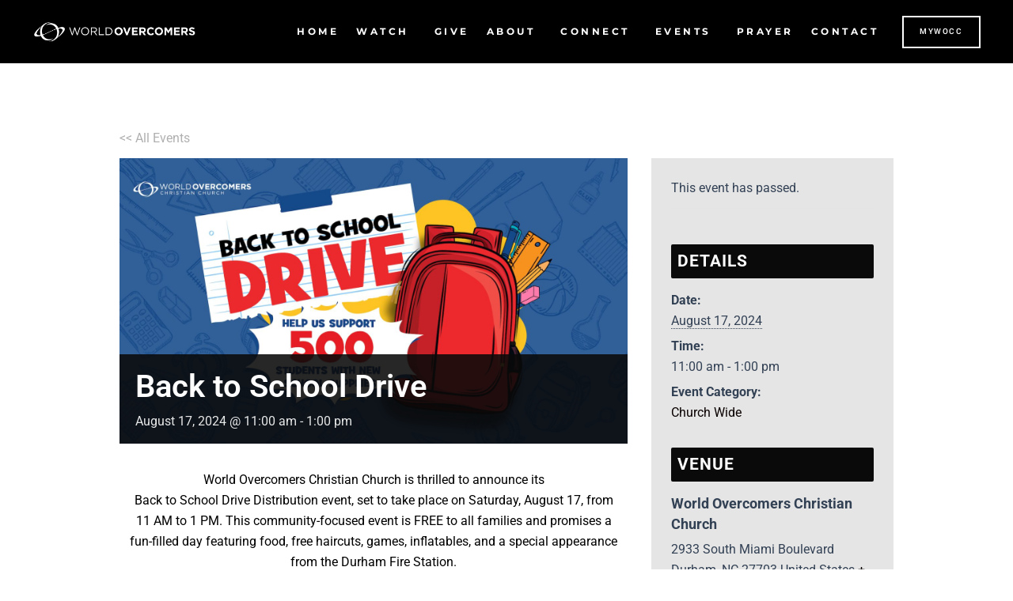

--- FILE ---
content_type: text/html; charset=UTF-8
request_url: https://www.worldovercomers.church/events/back-to-school-drive/
body_size: 41147
content:
<!DOCTYPE html>
<html lang="en-US" prefix="og: https://ogp.me/ns#">
<head>
<meta charset="UTF-8">
<meta name="viewport" content="width=device-width, initial-scale=1">
	<link rel="profile" href="https://gmpg.org/xfn/11"> 
	
<link rel="preload" href="https://fonts.gstatic.com/s/montserrat/v25/JTUHjIg1_i6t8kCHKm4532VJOt5-QNFgpCuM73w5aXo.woff2" as="font" type="font/woff2" crossorigin><link rel="preload" href="https://fonts.gstatic.com/s/heebo/v21/NGS6v5_NC0k9P9H2TbE.woff2" as="font" type="font/woff2" crossorigin><link rel="preload" href="https://www.worldovercomers.church/wp-content/w3-webp/uploads/2022/08/WOCCLOGO-HiReswhite.pngw3.webp" as="image"><link rel="preload" href="https://www.worldovercomers.church/wp-content/cache/w3-cache/css/378/wp-content/plugins/the-events-calendar/vendor/bootstrap-datepicker/css/bootstrap-datepicker.standalone.min.css" as="style" ><link rel="preload" href="https://www.worldovercomers.church/wp-content/cache/w3-cache/css/378/wp-content/plugins/event-tickets/common/build/css/variables-skeleton.css" as="style" ><link rel="preload" href="https://www.worldovercomers.church/wp-content/cache/w3-cache/css/378/wp-content/plugins/event-tickets/common/build/css/common-skeleton.css" as="style" ><link rel="preload" href="https://www.worldovercomers.church/wp-content/cache/w3-cache/css/378/wp-content/plugins/event-tickets/common/vendor/tooltipster/tooltipster.bundle.min.css" as="style" ><link rel="preload" href="https://www.worldovercomers.church/wp-content/cache/w3-cache/css/378/wp-content/plugins/the-events-calendar/build/css/views-skeleton.css" as="style" ><link rel="preload" href="https://www.worldovercomers.church/wp-content/cache/w3-cache/css/378/wp-content/plugins/event-tickets/common/build/css/variables-full.css" as="style" ><link rel="preload" href="https://www.worldovercomers.church/wp-content/cache/w3-cache/css/378/wp-content/plugins/event-tickets/common/build/css/common-full.css" as="style" ><link rel="preload" href="https://www.worldovercomers.church/wp-content/cache/w3-cache/css/378/wp-content/plugins/the-events-calendar/build/css/views-full.css" as="style" ><link rel="preload" href="https://www.worldovercomers.church/wp-content/cache/w3-cache/css/378/wp-content/themes/astra/assets/css/minified/main.min.css" as="style" ><link rel="preload" href="https://www.worldovercomers.church/wp-content/cache/w3-cache/css/378/wp-includes/css/dashicons.min.css" as="style" ><link rel="preload" href="https://www.worldovercomers.church/wp-content/cache/w3-cache/css/378/wp-content/plugins/event-tickets/build/css/tickets.css" as="style" ><link rel="preload" href="https://www.worldovercomers.church/wp-content/cache/w3-cache/css/378/wp-content/plugins/event-tickets/build/css/rsvp-v1.css" as="style" ><link rel="preload" href="https://www.worldovercomers.church/wp-content/cache/w3-cache/css/378/wp-content/plugins/the-events-calendar/build/css/tribe-events-single-skeleton.css" as="style" ><link rel="preload" href="https://www.worldovercomers.church/wp-content/cache/w3-cache/css/378/wp-content/plugins/the-events-calendar/build/css/tribe-events-single-full.css" as="style" ><link rel="preload" href="https://www.worldovercomers.church/wp-content/cache/w3-cache/css/378/wp-content/plugins/advanced-sermons-pro/styling/css/asp-pro-frontend.css" as="style" ><link rel="preload" href="https://www.worldovercomers.church/wp-content/cache/w3-cache/css/378/wp-content/plugins/advanced-sermons/styling/css/asp-frontend.css" as="style" ><link rel="preload" href="https://www.worldovercomers.church/wp-content/cache/w3-cache/css/378/wp-content/plugins/advanced-sermons/styling/media-player/asp-media-player.css" as="style" ><link rel="preload" href="https://www.worldovercomers.church/wp-content/cache/w3-cache/css/378/wp-content/plugins/the-events-calendar/build/css/integrations/plugins/elementor/widgets/widget-base.css" as="style" ><link rel="preload" href="https://www.worldovercomers.church/wp-content/cache/w3-cache/css/378/wp-content/plugins/ht-mega-for-elementor/assets/css/htbbootstrap.css" as="style" ><link rel="preload" href="https://www.worldovercomers.church/wp-content/cache/w3-cache/css/378/wp-content/plugins/ht-mega-for-elementor/assets/css/animation.css" as="style" ><link rel="preload" href="https://www.worldovercomers.church/wp-content/cache/w3-cache/css/378/wp-content/plugins/ht-mega-for-elementor/assets/css/htmega-keyframes.css" as="style" ><link rel="preload" href="https://www.worldovercomers.church/wp-content/cache/w3-cache/css/378/wp-content/plugins/ht-mega-for-elementor/assets/css/htmega-global-style.min.css" as="style" ><link rel="preload" href="https://www.worldovercomers.church/wp-content/cache/w3-cache/css/378/wp-content/plugins/jetwidgets-for-elementor/cherry-framework/modules/cherry-handler/assets/css/cherry-handler-styles.min.css" as="style" ><link rel="preload" href="https://www.worldovercomers.church/wp-content/cache/w3-cache/css/378/wp-content/plugins/jetwidgets-for-elementor/assets/css/jet-widgets.css" as="style" ><link rel="preload" href="https://www.worldovercomers.church/wp-content/cache/w3-cache/css/378/wp-content/plugins/jetwidgets-for-elementor/assets/css/jet-widgets-skin.css" as="style" ><link rel="preload" href="https://www.worldovercomers.church/wp-content/cache/w3-cache/css/378/wp-content/plugins/jetwidgets-for-elementor/assets/css/lib/juxtapose/juxtapose.css" as="style" ><link rel="preload" href="https://www.worldovercomers.church/wp-content/cache/w3-cache/css/378/wp-content/plugins/elementor/assets/css/frontend.min.css" as="style" ><link rel="preload" href="https://www.worldovercomers.church/wp-content/cache/w3-cache/css/378/wp-content/plugins/elementor/assets/css/widget-image.min.css" as="style" ><link rel="preload" href="https://www.worldovercomers.church/wp-content/cache/w3-cache/css/378/wp-content/plugins/elementor-pro/assets/css/widget-nav-menu.min.css" as="style" ><link rel="preload" href="https://www.worldovercomers.church/wp-content/cache/w3-cache/css/378/wp-content/plugins/elementor/assets/lib/animations/styles/e-animation-grow.min.css" as="style" ><link rel="preload" href="https://www.worldovercomers.church/wp-content/cache/w3-cache/css/378/wp-content/plugins/elementor/assets/css/widget-social-icons.min.css" as="style" ><link rel="preload" href="https://www.worldovercomers.church/wp-content/cache/w3-cache/css/378/wp-content/plugins/elementor/assets/css/conditionals/apple-webkit.min.css" as="style" ><link rel="preload" href="https://www.worldovercomers.church/wp-content/cache/w3-cache/css/378/wp-content/plugins/elementor/assets/css/widget-icon-list.min.css" as="style" ><link rel="preload" href="https://www.worldovercomers.church/wp-content/cache/w3-cache/css/378/wp-content/uploads/elementor/css/post-422.css" as="style" ><link rel="preload" href="https://www.worldovercomers.church/wp-content/cache/w3-cache/css/378/wp-content/uploads/elementor/css/post-3635.css" as="style" ><link rel="preload" href="https://www.worldovercomers.church/wp-content/cache/w3-cache/css/378/wp-content/uploads/elementor/css/post-439.css" as="style" ><link rel="preload" href="https://www.worldovercomers.church/wp-content/cache/w3-cache/css/378/wp-content/uploads/elementor/css/post-501.css" as="style" ><link rel="preload" href="https://www.worldovercomers.church/wp-content/cache/w3-cache/css/378/wp-content/plugins/event-tickets/build/css/rsvp.css" as="style" ><link rel="preload" href="https://www.worldovercomers.church/wp-content/cache/w3-cache/css/378/wp-content/uploads/elementor/google-fonts/css/roboto.css" as="style" ><link rel="preload" href="https://www.worldovercomers.church/wp-content/cache/w3-cache/css/378/wp-content/uploads/elementor/google-fonts/css/robotoslab.css" as="style" ><link rel="preload" href="https://www.worldovercomers.church/wp-content/cache/w3-cache/css/378/wp-content/uploads/elementor/google-fonts/css/heebo.css" as="style" ><link rel="preload" href="https://www.worldovercomers.church/wp-content/cache/w3-cache/css/378/wp-content/plugins/event-page-templates-addon-for-the-events-calendar/assets/css/epta-custom-icon.css" as="style" ><link rel="preload" href="https://www.worldovercomers.church/wp-content/cache/w3-cache/css/378/wp-content/plugins/event-page-templates-addon-for-the-events-calendar/assets/css/epta-style.css" as="style" ><link rel="preload" href="https://www.worldovercomers.church/wp-content/cache/w3-cache/css/378/wp-content/plugins/event-page-templates-addon-for-the-events-calendar/assets/css/epta-bootstrap.css" as="style" ><link rel="preload" href="https://www.worldovercomers.church/wp-content/cache/w3-cache/css/378/wp-content/uploads/elementor/css/post-466.css" as="style" ><link rel="preload" href="https://www.worldovercomers.church/wp-content/cache/w3-cache/css/378/wp-content/plugins/elementor/assets/lib/animations/styles/fadeInRight.min.css" as="style" ><link rel="preload" href="https://www.worldovercomers.church/wp-content/cache/w3-cache/css/378/wp-content/plugins/elementor-pro/assets/css/conditionals/popup.min.css" as="style" ><script>var w3GoogleFont=[];</script><script>var w3elem = window.innerWidth<768?'touchstart':'click';var w3LazyloadByPx=200, w3LazyloadJs = 1, w3JsIsExcluded = 0, w3Inp = 0,w3ExcludedJs=0;var w3pageshow="";!function(){var t=EventTarget.prototype.addEventListener;let e=[],n=[];function i(t){n.click.push(t.target)}function s(t,i){i>3||n[t].forEach(function(a){var r=0;if(e[t].forEach(function(t){o(t,a)&&(r=1)}),!window.w3Html.eventEcr.includes(a)&&!r&&void 0!==a.click)return window.w3Html.eventEcr.push(a),a.click();window.w3Html.eventEcr.includes(a)||r||void 0!==a.click||["HTML","BODY"].includes(a.parentNode.tagName)||(n[t]=[],n[t].push(a.parentNode),s(t,i++))})}function o(t,e){return t==e||"string"==typeof e.tagName&&!["HTML","BODY"].includes(e.tagName)&&o(t,e.parentNode)}e.click=[],n.click=[],n.touchstart=[],window.w3Html=[],window.w3Html.eventEcr=[],window.w3Html.class="",window.w3Html["css-preloaded"]=0,window.w3Html["data-css"]=0,window.w3Html["data-css-loaded"]=0,"onpageshow"in window&&(window.onpageshow=function(t){w3pageshow=t}),EventTarget.prototype.addEventListener=function(n,i,s){["click","touchstart","keydown","keyup","input","blur","focus","pointerup","pointerdown"].includes(n)&&(-1==window.w3Html.class.indexOf("w3_start")&&["click","touchstart"].includes(n)&&e.click.push(this),w3Inp&&["keydown","keyup","input","blur","pointerup","pointerdown"].includes(n)&&-1==i.toString().indexOf("preventDefault")&&-1==i.toString().indexOf("stopPropagation(")&&-1==i.toString().indexOf("event.dispatch.apply")&&(null==s||null!=s&&"boolean"!=typeof s.passive)&&((s=null!=s?s:[]).passive=!0)),w3Inp&&-1!=window.location.href.indexOf("?test-inp=")&&console.log("rocket",this,n,i,s),t.call(this,n,i,s)},document.querySelector("html").addEventListener("click",i,{passive:!0}),window.addEventListener("w3-load",function t(){return-1!=window.w3Html.class.indexOf("jsload")?(document.querySelector("html").removeEventListener("click",i),setTimeout(function(){s("click",0)},100)):setTimeout(function(){t()},50)},{passive:!0})}();class w3LoadScripts{constructor(t){this.triggerEvents=t,this.eventOptions={passive:!0},this.userEventListener=this.triggerListener.bind(this),this.lazyTrigger,this.styleLoadFired,this.lazyScriptsLoadFired=0,this.scriptsLoadFired=0,this.excluded_js=w3ExcludedJs,this.w3LazyloadJs=w3LazyloadJs,this.w3_fonts="undefined"!=typeof w3GoogleFont?w3GoogleFont:[],this.w3Styles=[],this.w3Scripts={normal:[],async:[],defer:[],lazy:[]},this.allJQueries=[],this.validScriptAttributes=new Set(["src","type","async","defer","crossorigin","integrity","nomodule","referrerpolicy","nonce","id"])}userEventsAdd(t){this.triggerEvents.forEach(e=>window.addEventListener(e,t.userEventListener,t.eventOptions))}userEventsRemove(t){this.triggerEvents.forEach(e=>window.removeEventListener(e,t.userEventListener,t.eventOptions))}async triggerListener(t){this.userEventsRemove(this),setTimeout(t=>{t.callEvents()},10,this)}callEvents(){this.lazyScriptsLoadFired=1,this.addHtmlClass("w3_user"),"loading"===document.readyState?(document.addEventListener("DOMContentLoaded",this.loadStyleResources.bind(this)),!this.scriptsLoadFire&&document.addEventListener("DOMContentLoaded",this.loadResources.bind(this))):(this.loadStyleResources(),!this.scriptsLoadFire&&this.loadResources())}async loadStyleResources(){this.styleLoadFired||(this.styleLoadFired=!0,this.registerStyles(),window.w3Html["data-css"]=this.w3Styles.length,this.preloadScripts(this.w3Styles),this.loadStylesPreloaded(),this.loadFonts(this.w3_fonts))}async loadStylesPreloaded(){setTimeout(function(t){1==window.w3Html["css-preloaded"]?t.loadStyles(t.w3Styles):t.loadStylesPreloaded()},100,this)}async loadResources(){this.scriptsLoadFired||(this.scriptsLoadFired=!0,this.holdEventListeners(),this.exeDocumentWrite(),this.registerScripts(),this.addHtmlClass("w3_start"),"function"==typeof w3EventsOnStartJs&&w3EventsOnStartJs(),this.preloadScripts(this.w3Scripts.normal),this.preloadScripts(this.w3Scripts.defer),this.preloadScripts(this.w3Scripts.async),await this.loadScripts(this.w3Scripts.normal),await this.loadScripts(this.w3Scripts.defer),await this.loadScripts(this.w3Scripts.async),await this.executeDomcontentloaded(),await this.executeWindowLoad(),window.dispatchEvent(new Event("w3-scripts-loaded")),this.addHtmlClass("w3_js"),"function"==typeof w3EventsOnEndJs&&w3EventsOnEndJs(),this.lazyTrigger=setInterval(this.w3TriggerLazyScript,500,this))}async w3TriggerLazyScript(t){t.lazyScriptsLoadFired&&(await t.loadScripts(t.w3Scripts.lazy),t.addHtmlClass("jsload"),clearInterval(t.lazyTrigger))}addHtmlClass(t){document.getElementsByTagName("html")[0].classList.add(t),window.w3Html.class+=" "+t}registerScripts(){document.querySelectorAll("script[type=lazyJs]").forEach(t=>{t.hasAttribute("src")?t.hasAttribute("async")&&!1!==t.async?this.w3Scripts.async.push(t):t.hasAttribute("defer")&&!1!==t.defer||"module"===t.getAttribute("data-w3-type")?this.w3Scripts.defer.push(t):this.w3Scripts.normal.push(t):this.w3Scripts.normal.push(t)}),document.querySelectorAll("script[type=lazyExJs]").forEach(t=>{this.w3Scripts.lazy.push(t)})}registerStyles(){document.querySelectorAll("link[data-href]").forEach(t=>{this.w3Styles.push(t)})}async executeScript(t){return new Promise((e,n)=>{const i=document.createElement("script");if([...t.attributes].forEach(t=>{let e=t.nodeName;"type"!==e&&"data-cfasync"!=e&&("data-w3-type"===e&&(e="type"),(-1!=e.indexOf("data-")||-1==e.indexOf("data-")&&this.validScriptAttributes.has(e))&&i.setAttribute(e,t.nodeValue))}),t.hasAttribute("src")){i.removeAttribute("defer"),i.setAttribute("async","async");const t=i.getAttribute("type");"text/javascript"!=t&&"application/javascript"!=t&&"module"!=t&&i.setAttribute("type","text/javascript"),i.onload=t=>{i.loaded=!0,e()},i.onerror=t=>{i.loaded=!0,e()},setTimeout(()=>{null==i.loaded&&e()},3e3)}else setTimeout(()=>{i.text=t.text,e()},10);setTimeout(()=>{null!==t.parentNode?t.parentNode.replaceChild(i,t):document.head.appendChild(i)},10)})}async executeStyles(t){return function(t){t.href=t.getAttribute("data-href"),t.removeAttribute("data-href"),t.rel="stylesheet"}(t)}async loadScripts(t){const e=t.shift();return e?(await this.executeScript(e),this.loadScripts(t)):Promise.resolve()}async loadStyles(t){const e=t.shift();return e?(this.executeStyles(e),this.loadStyles(t)):"loaded"}async loadFonts(t){var e=document.createDocumentFragment();t.forEach(t=>{const n=document.createElement("link");n.href=t,n.rel="stylesheet",e.appendChild(n)}),document.head.appendChild(e)}preloadScripts(t){var e=document.createDocumentFragment(),n=0,i=this;[...t].forEach(s=>{const o=s.getAttribute("src"),a=s.getAttribute("data-href"),r=s.getAttribute("data-w3-type");if(o){const t=document.createElement("link");t.href=o,t.rel="module"==r?"modulepreload":"preload",t.as="script",e.appendChild(t)}else if(a){const s=document.createElement("link");s.href=a,s.rel="preload",s.as="style",n++,t.length==n&&(s.dataset.last=1),e.appendChild(s),s.onload=function(){fetch(this.href,{mode:"no-cors"}).then(t=>t.blob()).then(t=>{i.updateCssLoader()}).catch(t=>{i.updateCssLoader()})},s.onerror=function(){i.updateCssLoader()}}}),document.head.appendChild(e)}updateCssLoader(){window.w3Html["data-css-loaded"]=window.w3Html["data-css-loaded"]+1,window.w3Html["data-css"]==window.w3Html["data-css-loaded"]&&(window.w3Html["css-preloaded"]=1)}holdEventListeners(){let t={};function e(e,n){const i=Object.getOwnPropertyDescriptor(e,"addEventListener");(null==i||i.writable)&&(!function(e){function n(n){return t[e].eventsToRewrite.indexOf(n)>=0?"w3-"+n:n}t[e]||(t[e]={originalFunctions:{add:e.addEventListener,remove:e.removeEventListener},eventsToRewrite:[]},e.addEventListener=function(){arguments[0]=n(arguments[0]),t[e].originalFunctions.add.apply(e,arguments)},e.removeEventListener=function(){arguments[0]=n(arguments[0]),t[e].originalFunctions.remove.apply(e,arguments)})}(e),t[e].eventsToRewrite.push(n))}function n(t,e){let n=t[e];Object.defineProperty(t,e,{get:()=>n||function(){},set(i){t["w3"+e]=n=i}})}e(document,"DOMContentLoaded"),e(window,"DOMContentLoaded"),e(window,"load"),e(window,"pageshow"),e(document,"readystatechange"),n(document,"onreadystatechange"),n(window,"onload"),n(window,"onpageshow")}bindFunc(t,e,n){if(-1==window.w3Html.class.indexOf("w3_js"))return setTimeout(function(t,e,n,i){t.bindFunc(e,n,i)},50,this,t,e,n);t.bind(e)(n)}holdJquery(t){let e=window.jQuery;Object.defineProperty(window,"jQuery",{get:()=>e,set(n){if(n&&n.fn&&!t.allJQueries.includes(n)){n.fn.ready=n.fn.init.prototype.ready=function(e){if(void 0!==e)return t.scriptsLoadFired?t.domReadyFired?t.bindFunc(e,document,n):document.addEventListener("w3-DOMContentLoaded",()=>t.bindFunc(e,document,n)):document.addEventListener("DOMContentLoaded",()=>e.bind(document)(n)),n(document)};const e=n.fn.on;n.fn.on=n.fn.init.prototype.on=function(){if("ready"==arguments[0]||"w3-DOMContentLoad"==arguments[0]){if(this[0]!==document)return e.apply(this,arguments),this;if("string"!=typeof arguments[1])return t.bindFunc(arguments[1],document,n)}if(this[0]===window){function i(t){return t.split(" ").map(t=>"load"===t||0===t.indexOf("load")?"w3-jquery-load":t).join(" ")}"string"==typeof arguments[0]||arguments[0]instanceof String?arguments[0]=i(arguments[0]):"object"==typeof arguments[0]&&Object.keys(arguments[0]).forEach(t=>{Object.assign(arguments[0],{[i(t)]:arguments[0][t]})[t]})}return e.apply(this,arguments),this},t.allJQueries.push(n)}e=n}})}async executeDomcontentloaded(){this.domReadyFired=!0,document.w3readyState=document.readyState,await this.repaintFrame(),document.dispatchEvent(new Event("w3-DOMContentLoaded")),await this.repaintFrame(),window.dispatchEvent(new Event("w3-DOMContentLoaded")),await this.repaintFrame(),document.dispatchEvent(new Event("w3-readystatechange")),await this.repaintFrame(),document.w3onreadystatechange&&document.w3onreadystatechange()}async executeWindowLoad(){if(-1==window.w3Html.class.indexOf("w3_js"))return setTimeout(function(t){t.executeWindowLoad()},10,this);await this.repaintFrame(),setTimeout(function(){window.dispatchEvent(new Event("w3-load"))},100),await this.repaintFrame(),window.w3onload&&window.w3onload(),await this.repaintFrame(),this.allJQueries.forEach(t=>t(window).trigger("w3-jquery-load")),window.dispatchEvent(new Event("w3-pageshow")),await this.repaintFrame(),window.w3onpageshow&&window.w3onpageshow(w3pageshow)}exeDocumentWrite(){const t=new Map;document.write=document.writeln=function(e){const n=document.currentScript,i=document.createRange(),s=n.parentElement;let o=t.get(n);void 0===o&&(o=n.nextSibling,t.set(n,o));const a=document.createDocumentFragment();i.setStart(a,0),a.appendChild(i.createContextualFragment(e)),s.insertBefore(a,o)}}async repaintFrame(){return new Promise(t=>requestAnimationFrame(t))}static execute(){const t=new w3LoadScripts(["keydown","mousemove","touchmove","touchstart","touchend","wheel"]);t.userEventsAdd(t),document.w3readyState="loading",t.holdJquery(t),(!t.w3LazyloadJs||window.scrollY>50||"complete"==document.readyState||"interactive"==document.readyState)&&t.triggerListener();const e=setInterval(function(t){null!=document.body&&(document.body.getBoundingClientRect().top<-30&&t.triggerListener(),clearInterval(e))},500,t)}}setTimeout(()=>{w3LoadScripts.execute()});</script><link data-css="1" href="https://www.worldovercomers.church/wp-content/cache/w3-cache/css/378/wp-content/plugins/the-events-calendar/vendor/bootstrap-datepicker/css/bootstrap-datepicker.standalone.min.css" rel='stylesheet' id='tribe-events-views-v2-bootstrap-datepicker-styles-css' media='all'>
<link data-css="1" href="https://www.worldovercomers.church/wp-content/cache/w3-cache/css/378/wp-content/plugins/event-tickets/common/build/css/variables-skeleton.css" rel='stylesheet' id='tec-variables-skeleton-css' media='all'>
<link data-css="1" href="https://www.worldovercomers.church/wp-content/cache/w3-cache/css/378/wp-content/plugins/event-tickets/common/build/css/common-skeleton.css" rel='stylesheet' id='tribe-common-skeleton-style-css' media='all'>
<link data-css="1" href="https://www.worldovercomers.church/wp-content/cache/w3-cache/css/378/wp-content/plugins/event-tickets/common/vendor/tooltipster/tooltipster.bundle.min.css" rel='stylesheet' id='tribe-tooltipster-css-css' media='all'>
<link data-css="1" href="https://www.worldovercomers.church/wp-content/cache/w3-cache/css/378/wp-content/plugins/the-events-calendar/build/css/views-skeleton.css" rel='stylesheet' id='tribe-events-views-v2-skeleton-css' media='all'>
<link data-css="1" href="https://www.worldovercomers.church/wp-content/cache/w3-cache/css/378/wp-content/plugins/event-tickets/common/build/css/variables-full.css" rel='stylesheet' id='tec-variables-full-css' media='all'>
<link data-css="1" href="https://www.worldovercomers.church/wp-content/cache/w3-cache/css/378/wp-content/plugins/event-tickets/common/build/css/common-full.css" rel='stylesheet' id='tribe-common-full-style-css' media='all'>
<link data-css="1" href="https://www.worldovercomers.church/wp-content/cache/w3-cache/css/378/wp-content/plugins/the-events-calendar/build/css/views-full.css" rel='stylesheet' id='tribe-events-views-v2-full-css' media='all'>
<link rel='stylesheet' id='tribe-events-views-v2-print-css' href='https://www.worldovercomers.church/wp-content/plugins/the-events-calendar/build/css/views-print.css' media='print' />
					<style>
						.tec-events-elementor-template-selection-helper {
							display: none !important;
						}
					</style>
				
<!-- Search Engine Optimization by Rank Math - https://rankmath.com/ -->
<title>Back to School Drive - World Overcomers Christian Church</title>
<meta name="description" content="World Overcomers Christian Church is thrilled to announce itsBack to School Drive Distribution event, set to take place on Saturday, August 17, from 11 AM to"/>
<meta name="robots" content="index, follow, max-snippet:-1, max-video-preview:-1, max-image-preview:large"/>
<link rel="canonical" href="https://www.worldovercomers.church/events/back-to-school-drive/" />
<meta property="og:locale" content="en_US" />
<meta property="og:type" content="article" />
<meta property="og:title" content="Back to School Drive - World Overcomers Christian Church" />
<meta property="og:description" content="World Overcomers Christian Church is thrilled to announce itsBack to School Drive Distribution event, set to take place on Saturday, August 17, from 11 AM to" />
<meta property="og:url" content="https://www.worldovercomers.church/events/back-to-school-drive/" />
<meta property="og:site_name" content="World Overcomers Christian Church" />
<meta property="og:updated_time" content="2024-08-07T16:19:11-04:00" />
<meta property="og:image" content="https://www.worldovercomers.church/wp-content/uploads/2024/06/BACK-TO-SCHOOL-DRIVE_SCREEN-copy.jpg" />
<meta property="og:image:secure_url" content="https://www.worldovercomers.church/wp-content/uploads/2024/06/BACK-TO-SCHOOL-DRIVE_SCREEN-copy.jpg" />
<meta property="og:image:width" content="1920" />
<meta property="og:image:height" content="1080" />
<meta property="og:image:alt" content="Back to School Drive" />
<meta property="og:image:type" content="image/jpeg" />
<meta name="twitter:card" content="summary_large_image" />
<meta name="twitter:title" content="Back to School Drive - World Overcomers Christian Church" />
<meta name="twitter:description" content="World Overcomers Christian Church is thrilled to announce itsBack to School Drive Distribution event, set to take place on Saturday, August 17, from 11 AM to" />
<meta name="twitter:image" content="https://www.worldovercomers.church/wp-content/uploads/2024/06/BACK-TO-SCHOOL-DRIVE_SCREEN-copy.jpg" />
<script type="application/ld+json" class="rank-math-schema">{"@context":"https://schema.org","@graph":[{"@type":"BreadcrumbList","@id":"https://www.worldovercomers.church/events/back-to-school-drive/#breadcrumb","itemListElement":[{"@type":"ListItem","position":"1","item":{"@id":"http://worldovercomers.church.dream.website","name":"Home"}},{"@type":"ListItem","position":"2","item":{"@id":"https://www.worldovercomers.church/events/","name":"Events"}},{"@type":"ListItem","position":"3","item":{"@id":"https://www.worldovercomers.church/events/back-to-school-drive/","name":"Back to School Drive"}}]}]}</script>
<!-- /Rank Math WordPress SEO plugin -->

<link rel='dns-prefetch' href='//use.fontawesome.com' />
<link rel="alternate" type="application/rss+xml" title="World Overcomers Christian Church &raquo; Feed" href="https://www.worldovercomers.church/feed/" />
<link rel="alternate" type="application/rss+xml" title="World Overcomers Christian Church &raquo; Comments Feed" href="https://www.worldovercomers.church/comments/feed/" />
<link rel="alternate" type="text/calendar" title="World Overcomers Christian Church &raquo; iCal Feed" href="https://www.worldovercomers.church/events/?ical=1" />
<link rel="alternate" type="application/rss+xml" title="World Overcomers Christian Church &raquo; Back to School Drive Comments Feed" href="https://www.worldovercomers.church/events/back-to-school-drive/feed/" />
<link rel="alternate" title="oEmbed (JSON)" type="application/json+oembed" href="https://www.worldovercomers.church/wp-json/oembed/1.0/embed?url=https%3A%2F%2Fwww.worldovercomers.church%2Fevents%2Fback-to-school-drive%2F" />
<link rel="alternate" title="oEmbed (XML)" type="text/xml+oembed" href="https://www.worldovercomers.church/wp-json/oembed/1.0/embed?url=https%3A%2F%2Fwww.worldovercomers.church%2Fevents%2Fback-to-school-drive%2F&#038;format=xml" />
<style id='wp-img-auto-sizes-contain-inline-css'>
img:is([sizes=auto i],[sizes^="auto," i]){contain-intrinsic-size:3000px 1500px}
/*# sourceURL=wp-img-auto-sizes-contain-inline-css */
</style>
<link data-css="1" href="https://www.worldovercomers.church/wp-content/cache/w3-cache/css/378/wp-content/themes/astra/assets/css/minified/main.min.css" rel='stylesheet' id='astra-theme-css-css' media='all'>
<style id='astra-theme-css-inline-css'>
:root{--ast-post-nav-space:0;--ast-container-default-xlg-padding:3em;--ast-container-default-lg-padding:3em;--ast-container-default-slg-padding:2em;--ast-container-default-md-padding:3em;--ast-container-default-sm-padding:3em;--ast-container-default-xs-padding:2.4em;--ast-container-default-xxs-padding:1.8em;--ast-code-block-background:#ECEFF3;--ast-comment-inputs-background:#F9FAFB;--ast-normal-container-width:1200px;--ast-narrow-container-width:750px;--ast-blog-title-font-weight:normal;--ast-blog-meta-weight:inherit;--ast-global-color-primary:var(--ast-global-color-5);--ast-global-color-secondary:var(--ast-global-color-4);--ast-global-color-alternate-background:var(--ast-global-color-7);--ast-global-color-subtle-background:var(--ast-global-color-6);--ast-bg-style-guide:#F8FAFC;--ast-shadow-style-guide:0px 0px 4px 0 #00000057;--ast-global-dark-bg-style:#fff;--ast-global-dark-lfs:#fbfbfb;--ast-widget-bg-color:#fafafa;--ast-wc-container-head-bg-color:#fbfbfb;--ast-title-layout-bg:#eeeeee;--ast-search-border-color:#e7e7e7;--ast-lifter-hover-bg:#e6e6e6;--ast-gallery-block-color:#000;--srfm-color-input-label:var(--ast-global-color-2);}html{font-size:100%;}a{color:#b0b0b0;}a:hover,a:focus{color:#828282;}body,button,input,select,textarea,.ast-button,.ast-custom-button{font-family:-apple-system,BlinkMacSystemFont,Segoe UI,Roboto,Oxygen-Sans,Ubuntu,Cantarell,Helvetica Neue,sans-serif;font-weight:400;font-size:16px;font-size:1rem;line-height:var(--ast-body-line-height,1.65em);}blockquote{color:var(--ast-global-color-3);}h1,.entry-content h1,h2,.entry-content h2,h3,.entry-content h3,h4,.entry-content h4,h5,.entry-content h5,h6,.entry-content h6,.site-title,.site-title a{font-weight:600;}.ast-site-identity .site-title a{color:var(--ast-global-color-2);}.site-title{font-size:26px;font-size:1.625rem;display:block;}.site-header .site-description{font-size:15px;font-size:0.9375rem;display:none;}.entry-title{font-size:26px;font-size:1.625rem;}.archive .ast-article-post .ast-article-inner,.blog .ast-article-post .ast-article-inner,.archive .ast-article-post .ast-article-inner:hover,.blog .ast-article-post .ast-article-inner:hover{overflow:hidden;}h1,.entry-content h1{font-size:75px;font-size:4.6875rem;font-weight:700;line-height:1.4em;letter-spacing:5;}h2,.entry-content h2{font-size:32px;font-size:2rem;font-weight:600;line-height:1.3em;}h3,.entry-content h3{font-size:26px;font-size:1.625rem;font-weight:600;line-height:1.3em;}h4,.entry-content h4{font-size:24px;font-size:1.5rem;line-height:1.2em;font-weight:600;}h5,.entry-content h5{font-size:20px;font-size:1.25rem;line-height:1.2em;font-weight:600;}h6,.entry-content h6{font-size:16px;font-size:1rem;line-height:1.25em;font-weight:600;}::selection{background-color:var(--ast-global-color-0);color:#ffffff;}body,h1,.entry-title a,.entry-content h1,h2,.entry-content h2,h3,.entry-content h3,h4,.entry-content h4,h5,.entry-content h5,h6,.entry-content h6{color:var(--ast-global-color-3);}.tagcloud a:hover,.tagcloud a:focus,.tagcloud a.current-item{color:#000000;border-color:#b0b0b0;background-color:#b0b0b0;}input:focus,input[type="text"]:focus,input[type="email"]:focus,input[type="url"]:focus,input[type="password"]:focus,input[type="reset"]:focus,input[type="search"]:focus,textarea:focus{border-color:#b0b0b0;}input[type="radio"]:checked,input[type=reset],input[type="checkbox"]:checked,input[type="checkbox"]:hover:checked,input[type="checkbox"]:focus:checked,input[type=range]::-webkit-slider-thumb{border-color:#b0b0b0;background-color:#b0b0b0;box-shadow:none;}.site-footer a:hover + .post-count,.site-footer a:focus + .post-count{background:#b0b0b0;border-color:#b0b0b0;}.single .nav-links .nav-previous,.single .nav-links .nav-next{color:#b0b0b0;}.entry-meta,.entry-meta *{line-height:1.45;color:#b0b0b0;}.entry-meta a:not(.ast-button):hover,.entry-meta a:not(.ast-button):hover *,.entry-meta a:not(.ast-button):focus,.entry-meta a:not(.ast-button):focus *,.page-links > .page-link,.page-links .page-link:hover,.post-navigation a:hover{color:#828282;}#cat option,.secondary .calendar_wrap thead a,.secondary .calendar_wrap thead a:visited{color:#b0b0b0;}.secondary .calendar_wrap #today,.ast-progress-val span{background:#b0b0b0;}.secondary a:hover + .post-count,.secondary a:focus + .post-count{background:#b0b0b0;border-color:#b0b0b0;}.calendar_wrap #today > a{color:#000000;}.page-links .page-link,.single .post-navigation a{color:#b0b0b0;}.ast-search-menu-icon .search-form button.search-submit{padding:0 4px;}.ast-search-menu-icon form.search-form{padding-right:0;}.ast-search-menu-icon.slide-search input.search-field{width:0;}.ast-header-search .ast-search-menu-icon.ast-dropdown-active .search-form,.ast-header-search .ast-search-menu-icon.ast-dropdown-active .search-field:focus{transition:all 0.2s;}.search-form input.search-field:focus{outline:none;}.ast-archive-title{color:var(--ast-global-color-2);}.widget-title,.widget .wp-block-heading{font-size:22px;font-size:1.375rem;color:var(--ast-global-color-2);}.ast-single-post .entry-content a,.ast-comment-content a:not(.ast-comment-edit-reply-wrap a){text-decoration:underline;}.ast-single-post .wp-block-button .wp-block-button__link,.ast-single-post .elementor-widget-button .elementor-button,.ast-single-post .entry-content .uagb-tab a,.ast-single-post .entry-content .uagb-ifb-cta a,.ast-single-post .entry-content .wp-block-uagb-buttons a,.ast-single-post .entry-content .uabb-module-content a,.ast-single-post .entry-content .uagb-post-grid a,.ast-single-post .entry-content .uagb-timeline a,.ast-single-post .entry-content .uagb-toc__wrap a,.ast-single-post .entry-content .uagb-taxomony-box a,.entry-content .wp-block-latest-posts > li > a,.ast-single-post .entry-content .wp-block-file__button,a.ast-post-filter-single,.ast-single-post .wp-block-buttons .wp-block-button.is-style-outline .wp-block-button__link,.ast-single-post .ast-comment-content .comment-reply-link,.ast-single-post .ast-comment-content .comment-edit-link{text-decoration:none;}.ast-search-menu-icon.slide-search a:focus-visible:focus-visible,.astra-search-icon:focus-visible,#close:focus-visible,a:focus-visible,.ast-menu-toggle:focus-visible,.site .skip-link:focus-visible,.wp-block-loginout input:focus-visible,.wp-block-search.wp-block-search__button-inside .wp-block-search__inside-wrapper,.ast-header-navigation-arrow:focus-visible,.ast-orders-table__row .ast-orders-table__cell:focus-visible,a#ast-apply-coupon:focus-visible,#ast-apply-coupon:focus-visible,#close:focus-visible,.button.search-submit:focus-visible,#search_submit:focus,.normal-search:focus-visible,.ast-header-account-wrap:focus-visible,.astra-cart-drawer-close:focus,.ast-single-variation:focus,.ast-button:focus{outline-style:dotted;outline-color:inherit;outline-width:thin;}input:focus,input[type="text"]:focus,input[type="email"]:focus,input[type="url"]:focus,input[type="password"]:focus,input[type="reset"]:focus,input[type="search"]:focus,input[type="number"]:focus,textarea:focus,.wp-block-search__input:focus,[data-section="section-header-mobile-trigger"] .ast-button-wrap .ast-mobile-menu-trigger-minimal:focus,.ast-mobile-popup-drawer.active .menu-toggle-close:focus,#ast-scroll-top:focus,#coupon_code:focus,#ast-coupon-code:focus{border-style:dotted;border-color:inherit;border-width:thin;}input{outline:none;}.ast-logo-title-inline .site-logo-img{padding-right:1em;}.site-logo-img img{ transition:all 0.2s linear;}body .ast-oembed-container *{position:absolute;top:0;width:100%;height:100%;left:0;}body .wp-block-embed-pocket-casts .ast-oembed-container *{position:unset;}.ast-single-post-featured-section + article {margin-top: 2em;}.site-content .ast-single-post-featured-section img {width: 100%;overflow: hidden;object-fit: cover;}.site > .ast-single-related-posts-container {margin-top: 0;}@media (min-width: 922px) {.ast-desktop .ast-container--narrow {max-width: var(--ast-narrow-container-width);margin: 0 auto;}}@media (max-width:921.9px){#ast-desktop-header{display:none;}}@media (min-width:922px){#ast-mobile-header{display:none;}}@media( max-width: 420px ) {.single .nav-links .nav-previous,.single .nav-links .nav-next {width: 100%;text-align: center;}}.wp-block-buttons.aligncenter{justify-content:center;}@media (max-width:921px){.ast-theme-transparent-header #primary,.ast-theme-transparent-header #secondary{padding:0;}}@media (max-width:921px){.ast-plain-container.ast-no-sidebar #primary{padding:0;}}.ast-plain-container.ast-no-sidebar #primary{margin-top:0;margin-bottom:0;}@media (min-width:1200px){.ast-plain-container.ast-no-sidebar #primary{margin-top:60px;margin-bottom:60px;}}.wp-block-button.is-style-outline .wp-block-button__link{border-color:var(--ast-global-color-0);}div.wp-block-button.is-style-outline > .wp-block-button__link:not(.has-text-color),div.wp-block-button.wp-block-button__link.is-style-outline:not(.has-text-color){color:var(--ast-global-color-0);}.wp-block-button.is-style-outline .wp-block-button__link:hover,.wp-block-buttons .wp-block-button.is-style-outline .wp-block-button__link:focus,.wp-block-buttons .wp-block-button.is-style-outline > .wp-block-button__link:not(.has-text-color):hover,.wp-block-buttons .wp-block-button.wp-block-button__link.is-style-outline:not(.has-text-color):hover{color:#000000;background-color:#828282;border-color:#828282;}.post-page-numbers.current .page-link,.ast-pagination .page-numbers.current{color:#ffffff;border-color:var(--ast-global-color-0);background-color:var(--ast-global-color-0);}.wp-block-button.is-style-outline .wp-block-button__link.wp-element-button,.ast-outline-button{border-color:var(--ast-global-color-0);font-family:inherit;font-weight:500;font-size:16px;font-size:1rem;line-height:1em;}.wp-block-buttons .wp-block-button.is-style-outline > .wp-block-button__link:not(.has-text-color),.wp-block-buttons .wp-block-button.wp-block-button__link.is-style-outline:not(.has-text-color),.ast-outline-button{color:var(--ast-global-color-0);}.wp-block-button.is-style-outline .wp-block-button__link:hover,.wp-block-buttons .wp-block-button.is-style-outline .wp-block-button__link:focus,.wp-block-buttons .wp-block-button.is-style-outline > .wp-block-button__link:not(.has-text-color):hover,.wp-block-buttons .wp-block-button.wp-block-button__link.is-style-outline:not(.has-text-color):hover,.ast-outline-button:hover,.ast-outline-button:focus,.wp-block-uagb-buttons-child .uagb-buttons-repeater.ast-outline-button:hover,.wp-block-uagb-buttons-child .uagb-buttons-repeater.ast-outline-button:focus{color:#000000;background-color:#828282;border-color:#828282;}.wp-block-button .wp-block-button__link.wp-element-button.is-style-outline:not(.has-background),.wp-block-button.is-style-outline>.wp-block-button__link.wp-element-button:not(.has-background),.ast-outline-button{background-color:transparent;}.entry-content[data-ast-blocks-layout] > figure{margin-bottom:1em;}h1.widget-title{font-weight:700;}h2.widget-title{font-weight:600;}h3.widget-title{font-weight:600;}.elementor-widget-container .elementor-loop-container .e-loop-item[data-elementor-type="loop-item"]{width:100%;}#page{display:flex;flex-direction:column;min-height:100vh;}.ast-404-layout-1 h1.page-title{color:var(--ast-global-color-2);}.single .post-navigation a{line-height:1em;height:inherit;}.error-404 .page-sub-title{font-size:1.5rem;font-weight:inherit;}.search .site-content .content-area .search-form{margin-bottom:0;}#page .site-content{flex-grow:1;}.widget{margin-bottom:1.25em;}#secondary li{line-height:1.5em;}#secondary .wp-block-group h2{margin-bottom:0.7em;}#secondary h2{font-size:1.7rem;}.ast-separate-container .ast-article-post,.ast-separate-container .ast-article-single,.ast-separate-container .comment-respond{padding:3em;}.ast-separate-container .ast-article-single .ast-article-single{padding:0;}.ast-article-single .wp-block-post-template-is-layout-grid{padding-left:0;}.ast-separate-container .comments-title,.ast-narrow-container .comments-title{padding:1.5em 2em;}.ast-page-builder-template .comment-form-textarea,.ast-comment-formwrap .ast-grid-common-col{padding:0;}.ast-comment-formwrap{padding:0;display:inline-flex;column-gap:20px;width:100%;margin-left:0;margin-right:0;}.comments-area textarea#comment:focus,.comments-area textarea#comment:active,.comments-area .ast-comment-formwrap input[type="text"]:focus,.comments-area .ast-comment-formwrap input[type="text"]:active {box-shadow:none;outline:none;}.archive.ast-page-builder-template .entry-header{margin-top:2em;}.ast-page-builder-template .ast-comment-formwrap{width:100%;}.entry-title{margin-bottom:0.5em;}.ast-archive-description p{font-size:inherit;font-weight:inherit;line-height:inherit;}.ast-separate-container .ast-comment-list li.depth-1,.hentry{margin-bottom:2em;}@media (min-width:921px){.ast-left-sidebar.ast-page-builder-template #secondary,.archive.ast-right-sidebar.ast-page-builder-template .site-main{padding-left:20px;padding-right:20px;}}@media (max-width:544px){.ast-comment-formwrap.ast-row{column-gap:10px;display:inline-block;}#ast-commentform .ast-grid-common-col{position:relative;width:100%;}}@media (min-width:1201px){.ast-separate-container .ast-article-post,.ast-separate-container .ast-article-single,.ast-separate-container .ast-author-box,.ast-separate-container .ast-404-layout-1,.ast-separate-container .no-results{padding:3em;}}@media (max-width:921px){.ast-separate-container #primary,.ast-separate-container #secondary{padding:1.5em 0;}#primary,#secondary{padding:1.5em 0;margin:0;}.ast-left-sidebar #content > .ast-container{display:flex;flex-direction:column-reverse;width:100%;}}@media (min-width:922px){.ast-separate-container.ast-right-sidebar #primary,.ast-separate-container.ast-left-sidebar #primary{border:0;}.search-no-results.ast-separate-container #primary{margin-bottom:4em;}}.wp-block-button .wp-block-button__link{color:#ffffff;}.wp-block-button .wp-block-button__link:hover,.wp-block-button .wp-block-button__link:focus{color:#000000;background-color:#828282;border-color:#828282;}.elementor-widget-heading h1.elementor-heading-title{line-height:1.4em;}.elementor-widget-heading h2.elementor-heading-title{line-height:1.3em;}.elementor-widget-heading h3.elementor-heading-title{line-height:1.3em;}.elementor-widget-heading h4.elementor-heading-title{line-height:1.2em;}.elementor-widget-heading h5.elementor-heading-title{line-height:1.2em;}.elementor-widget-heading h6.elementor-heading-title{line-height:1.25em;}.wp-block-button .wp-block-button__link,.wp-block-search .wp-block-search__button,body .wp-block-file .wp-block-file__button{border-color:var(--ast-global-color-0);background-color:var(--ast-global-color-0);color:#ffffff;font-family:inherit;font-weight:500;line-height:1em;font-size:16px;font-size:1rem;padding-top:15px;padding-right:30px;padding-bottom:15px;padding-left:30px;}@media (max-width:921px){.wp-block-button .wp-block-button__link,.wp-block-search .wp-block-search__button,body .wp-block-file .wp-block-file__button{padding-top:14px;padding-right:28px;padding-bottom:14px;padding-left:28px;}}@media (max-width:544px){.wp-block-button .wp-block-button__link,.wp-block-search .wp-block-search__button,body .wp-block-file .wp-block-file__button{padding-top:12px;padding-right:24px;padding-bottom:12px;padding-left:24px;}}.menu-toggle,button,.ast-button,.ast-custom-button,.button,input#submit,input[type="button"],input[type="submit"],input[type="reset"],form[CLASS*="wp-block-search__"].wp-block-search .wp-block-search__inside-wrapper .wp-block-search__button,body .wp-block-file .wp-block-file__button,.search .search-submit{border-style:solid;border-top-width:0;border-right-width:0;border-left-width:0;border-bottom-width:0;color:#ffffff;border-color:var(--ast-global-color-0);background-color:var(--ast-global-color-0);padding-top:15px;padding-right:30px;padding-bottom:15px;padding-left:30px;font-family:inherit;font-weight:500;font-size:16px;font-size:1rem;line-height:1em;}button:focus,.menu-toggle:hover,button:hover,.ast-button:hover,.ast-custom-button:hover .button:hover,.ast-custom-button:hover ,input[type=reset]:hover,input[type=reset]:focus,input#submit:hover,input#submit:focus,input[type="button"]:hover,input[type="button"]:focus,input[type="submit"]:hover,input[type="submit"]:focus,form[CLASS*="wp-block-search__"].wp-block-search .wp-block-search__inside-wrapper .wp-block-search__button:hover,form[CLASS*="wp-block-search__"].wp-block-search .wp-block-search__inside-wrapper .wp-block-search__button:focus,body .wp-block-file .wp-block-file__button:hover,body .wp-block-file .wp-block-file__button:focus{color:#000000;background-color:#828282;border-color:#828282;}form[CLASS*="wp-block-search__"].wp-block-search .wp-block-search__inside-wrapper .wp-block-search__button.has-icon{padding-top:calc(15px - 3px);padding-right:calc(30px - 3px);padding-bottom:calc(15px - 3px);padding-left:calc(30px - 3px);}@media (max-width:921px){.menu-toggle,button,.ast-button,.ast-custom-button,.button,input#submit,input[type="button"],input[type="submit"],input[type="reset"],form[CLASS*="wp-block-search__"].wp-block-search .wp-block-search__inside-wrapper .wp-block-search__button,body .wp-block-file .wp-block-file__button,.search .search-submit{padding-top:14px;padding-right:28px;padding-bottom:14px;padding-left:28px;}}@media (max-width:544px){.menu-toggle,button,.ast-button,.ast-custom-button,.button,input#submit,input[type="button"],input[type="submit"],input[type="reset"],form[CLASS*="wp-block-search__"].wp-block-search .wp-block-search__inside-wrapper .wp-block-search__button,body .wp-block-file .wp-block-file__button,.search .search-submit{padding-top:12px;padding-right:24px;padding-bottom:12px;padding-left:24px;}}@media (max-width:921px){.ast-mobile-header-stack .main-header-bar .ast-search-menu-icon{display:inline-block;}.ast-header-break-point.ast-header-custom-item-outside .ast-mobile-header-stack .main-header-bar .ast-search-icon{margin:0;}.ast-comment-avatar-wrap img{max-width:2.5em;}.ast-comment-meta{padding:0 1.8888em 1.3333em;}.ast-separate-container .ast-comment-list li.depth-1{padding:1.5em 2.14em;}.ast-separate-container .comment-respond{padding:2em 2.14em;}}@media (min-width:544px){.ast-container{max-width:100%;}}@media (max-width:544px){.ast-separate-container .ast-article-post,.ast-separate-container .ast-article-single,.ast-separate-container .comments-title,.ast-separate-container .ast-archive-description{padding:1.5em 1em;}.ast-separate-container #content .ast-container{padding-left:0.54em;padding-right:0.54em;}.ast-separate-container .ast-comment-list .bypostauthor{padding:.5em;}.ast-search-menu-icon.ast-dropdown-active .search-field{width:170px;}} #ast-mobile-header .ast-site-header-cart-li a{pointer-events:none;}.ast-separate-container{background-color:var(--ast-global-color-5);background-image:none;}@media (max-width:921px){.site-title{display:block;}.site-header .site-description{display:none;}h1,.entry-content h1{font-size:30px;}h2,.entry-content h2{font-size:25px;}h3,.entry-content h3{font-size:20px;}}@media (max-width:544px){.site-title{display:block;}.site-header .site-description{display:none;}h1,.entry-content h1{font-size:30px;}h2,.entry-content h2{font-size:25px;}h3,.entry-content h3{font-size:20px;}}@media (max-width:921px){html{font-size:91.2%;}}@media (max-width:544px){html{font-size:91.2%;}}@media (min-width:922px){.ast-container{max-width:1240px;}}@media (min-width:922px){.site-content .ast-container{display:flex;}}@media (max-width:921px){.site-content .ast-container{flex-direction:column;}}@media (min-width:922px){.main-header-menu .sub-menu .menu-item.ast-left-align-sub-menu:hover > .sub-menu,.main-header-menu .sub-menu .menu-item.ast-left-align-sub-menu.focus > .sub-menu{margin-left:-0px;}}.site .comments-area{padding-bottom:3em;}.wp-block-file {display: flex;align-items: center;flex-wrap: wrap;justify-content: space-between;}.wp-block-pullquote {border: none;}.wp-block-pullquote blockquote::before {content: "\201D";font-family: "Helvetica",sans-serif;display: flex;transform: rotate( 180deg );font-size: 6rem;font-style: normal;line-height: 1;font-weight: bold;align-items: center;justify-content: center;}.has-text-align-right > blockquote::before {justify-content: flex-start;}.has-text-align-left > blockquote::before {justify-content: flex-end;}figure.wp-block-pullquote.is-style-solid-color blockquote {max-width: 100%;text-align: inherit;}:root {--wp--custom--ast-default-block-top-padding: 3em;--wp--custom--ast-default-block-right-padding: 3em;--wp--custom--ast-default-block-bottom-padding: 3em;--wp--custom--ast-default-block-left-padding: 3em;--wp--custom--ast-container-width: 1200px;--wp--custom--ast-content-width-size: 1200px;--wp--custom--ast-wide-width-size: calc(1200px + var(--wp--custom--ast-default-block-left-padding) + var(--wp--custom--ast-default-block-right-padding));}.ast-narrow-container {--wp--custom--ast-content-width-size: 750px;--wp--custom--ast-wide-width-size: 750px;}@media(max-width: 921px) {:root {--wp--custom--ast-default-block-top-padding: 3em;--wp--custom--ast-default-block-right-padding: 2em;--wp--custom--ast-default-block-bottom-padding: 3em;--wp--custom--ast-default-block-left-padding: 2em;}}@media(max-width: 544px) {:root {--wp--custom--ast-default-block-top-padding: 3em;--wp--custom--ast-default-block-right-padding: 1.5em;--wp--custom--ast-default-block-bottom-padding: 3em;--wp--custom--ast-default-block-left-padding: 1.5em;}}.entry-content > .wp-block-group,.entry-content > .wp-block-cover,.entry-content > .wp-block-columns {padding-top: var(--wp--custom--ast-default-block-top-padding);padding-right: var(--wp--custom--ast-default-block-right-padding);padding-bottom: var(--wp--custom--ast-default-block-bottom-padding);padding-left: var(--wp--custom--ast-default-block-left-padding);}.ast-plain-container.ast-no-sidebar .entry-content > .alignfull,.ast-page-builder-template .ast-no-sidebar .entry-content > .alignfull {margin-left: calc( -50vw + 50%);margin-right: calc( -50vw + 50%);max-width: 100vw;width: 100vw;}.ast-plain-container.ast-no-sidebar .entry-content .alignfull .alignfull,.ast-page-builder-template.ast-no-sidebar .entry-content .alignfull .alignfull,.ast-plain-container.ast-no-sidebar .entry-content .alignfull .alignwide,.ast-page-builder-template.ast-no-sidebar .entry-content .alignfull .alignwide,.ast-plain-container.ast-no-sidebar .entry-content .alignwide .alignfull,.ast-page-builder-template.ast-no-sidebar .entry-content .alignwide .alignfull,.ast-plain-container.ast-no-sidebar .entry-content .alignwide .alignwide,.ast-page-builder-template.ast-no-sidebar .entry-content .alignwide .alignwide,.ast-plain-container.ast-no-sidebar .entry-content .wp-block-column .alignfull,.ast-page-builder-template.ast-no-sidebar .entry-content .wp-block-column .alignfull,.ast-plain-container.ast-no-sidebar .entry-content .wp-block-column .alignwide,.ast-page-builder-template.ast-no-sidebar .entry-content .wp-block-column .alignwide {margin-left: auto;margin-right: auto;width: 100%;}[data-ast-blocks-layout] .wp-block-separator:not(.is-style-dots) {height: 0;}[data-ast-blocks-layout] .wp-block-separator {margin: 20px auto;}[data-ast-blocks-layout] .wp-block-separator:not(.is-style-wide):not(.is-style-dots) {max-width: 100px;}[data-ast-blocks-layout] .wp-block-separator.has-background {padding: 0;}.entry-content[data-ast-blocks-layout] > * {max-width: var(--wp--custom--ast-content-width-size);margin-left: auto;margin-right: auto;}.entry-content[data-ast-blocks-layout] > .alignwide {max-width: var(--wp--custom--ast-wide-width-size);}.entry-content[data-ast-blocks-layout] .alignfull {max-width: none;}.entry-content .wp-block-columns {margin-bottom: 0;}blockquote {margin: 1.5em;border-color: rgba(0,0,0,0.05);}.wp-block-quote:not(.has-text-align-right):not(.has-text-align-center) {border-left: 5px solid rgba(0,0,0,0.05);}.has-text-align-right > blockquote,blockquote.has-text-align-right {border-right: 5px solid rgba(0,0,0,0.05);}.has-text-align-left > blockquote,blockquote.has-text-align-left {border-left: 5px solid rgba(0,0,0,0.05);}.wp-block-site-tagline,.wp-block-latest-posts .read-more {margin-top: 15px;}.wp-block-loginout p label {display: block;}.wp-block-loginout p:not(.login-remember):not(.login-submit) input {width: 100%;}.wp-block-loginout input:focus {border-color: transparent;}.wp-block-loginout input:focus {outline: thin dotted;}.entry-content .wp-block-media-text .wp-block-media-text__content {padding: 0 0 0 8%;}.entry-content .wp-block-media-text.has-media-on-the-right .wp-block-media-text__content {padding: 0 8% 0 0;}.entry-content .wp-block-media-text.has-background .wp-block-media-text__content {padding: 8%;}.entry-content .wp-block-cover:not([class*="background-color"]):not(.has-text-color.has-link-color) .wp-block-cover__inner-container,.entry-content .wp-block-cover:not([class*="background-color"]) .wp-block-cover-image-text,.entry-content .wp-block-cover:not([class*="background-color"]) .wp-block-cover-text,.entry-content .wp-block-cover-image:not([class*="background-color"]) .wp-block-cover__inner-container,.entry-content .wp-block-cover-image:not([class*="background-color"]) .wp-block-cover-image-text,.entry-content .wp-block-cover-image:not([class*="background-color"]) .wp-block-cover-text {color: var(--ast-global-color-primary,var(--ast-global-color-5));}.wp-block-loginout .login-remember input {width: 1.1rem;height: 1.1rem;margin: 0 5px 4px 0;vertical-align: middle;}.wp-block-latest-posts > li > *:first-child,.wp-block-latest-posts:not(.is-grid) > li:first-child {margin-top: 0;}.entry-content > .wp-block-buttons,.entry-content > .wp-block-uagb-buttons {margin-bottom: 1.5em;}.wp-block-search__inside-wrapper .wp-block-search__input {padding: 0 10px;color: var(--ast-global-color-3);background: var(--ast-global-color-primary,var(--ast-global-color-5));border-color: var(--ast-border-color);}.wp-block-latest-posts .read-more {margin-bottom: 1.5em;}.wp-block-search__no-button .wp-block-search__inside-wrapper .wp-block-search__input {padding-top: 5px;padding-bottom: 5px;}.wp-block-latest-posts .wp-block-latest-posts__post-date,.wp-block-latest-posts .wp-block-latest-posts__post-author {font-size: 1rem;}.wp-block-latest-posts > li > *,.wp-block-latest-posts:not(.is-grid) > li {margin-top: 12px;margin-bottom: 12px;}.ast-page-builder-template .entry-content[data-ast-blocks-layout] > *,.ast-page-builder-template .entry-content[data-ast-blocks-layout] > .alignfull:not(.wp-block-group):not(.uagb-is-root-container) > * {max-width: none;}.ast-page-builder-template .entry-content[data-ast-blocks-layout] > .alignwide:not(.uagb-is-root-container) > * {max-width: var(--wp--custom--ast-wide-width-size);}.ast-page-builder-template .entry-content[data-ast-blocks-layout] > .inherit-container-width > *,.ast-page-builder-template .entry-content[data-ast-blocks-layout] > *:not(.wp-block-group):not(.uagb-is-root-container) > *,.entry-content[data-ast-blocks-layout] > .wp-block-cover .wp-block-cover__inner-container {max-width: var(--wp--custom--ast-content-width-size) ;margin-left: auto;margin-right: auto;}.entry-content[data-ast-blocks-layout] .wp-block-cover:not(.alignleft):not(.alignright) {width: auto;}@media(max-width: 1200px) {.ast-separate-container .entry-content > .alignfull,.ast-separate-container .entry-content[data-ast-blocks-layout] > .alignwide,.ast-plain-container .entry-content[data-ast-blocks-layout] > .alignwide,.ast-plain-container .entry-content .alignfull {margin-left: calc(-1 * min(var(--ast-container-default-xlg-padding),20px)) ;margin-right: calc(-1 * min(var(--ast-container-default-xlg-padding),20px));}}@media(min-width: 1201px) {.ast-separate-container .entry-content > .alignfull {margin-left: calc(-1 * var(--ast-container-default-xlg-padding) );margin-right: calc(-1 * var(--ast-container-default-xlg-padding) );}.ast-separate-container .entry-content[data-ast-blocks-layout] > .alignwide,.ast-plain-container .entry-content[data-ast-blocks-layout] > .alignwide {margin-left: calc(-1 * var(--wp--custom--ast-default-block-left-padding) );margin-right: calc(-1 * var(--wp--custom--ast-default-block-right-padding) );}}@media(min-width: 921px) {.ast-separate-container .entry-content .wp-block-group.alignwide:not(.inherit-container-width) > :where(:not(.alignleft):not(.alignright)),.ast-plain-container .entry-content .wp-block-group.alignwide:not(.inherit-container-width) > :where(:not(.alignleft):not(.alignright)) {max-width: calc( var(--wp--custom--ast-content-width-size) + 80px );}.ast-plain-container.ast-right-sidebar .entry-content[data-ast-blocks-layout] .alignfull,.ast-plain-container.ast-left-sidebar .entry-content[data-ast-blocks-layout] .alignfull {margin-left: -60px;margin-right: -60px;}}@media(min-width: 544px) {.entry-content > .alignleft {margin-right: 20px;}.entry-content > .alignright {margin-left: 20px;}}@media (max-width:544px){.wp-block-columns .wp-block-column:not(:last-child){margin-bottom:20px;}.wp-block-latest-posts{margin:0;}}@media( max-width: 600px ) {.entry-content .wp-block-media-text .wp-block-media-text__content,.entry-content .wp-block-media-text.has-media-on-the-right .wp-block-media-text__content {padding: 8% 0 0;}.entry-content .wp-block-media-text.has-background .wp-block-media-text__content {padding: 8%;}}.ast-narrow-container .site-content .wp-block-uagb-image--align-full .wp-block-uagb-image__figure {max-width: 100%;margin-left: auto;margin-right: auto;}.entry-content ul,.entry-content ol {padding: revert;margin: revert;}:root .has-ast-global-color-0-color{color:var(--ast-global-color-0);}:root .has-ast-global-color-0-background-color{background-color:var(--ast-global-color-0);}:root .wp-block-button .has-ast-global-color-0-color{color:var(--ast-global-color-0);}:root .wp-block-button .has-ast-global-color-0-background-color{background-color:var(--ast-global-color-0);}:root .has-ast-global-color-1-color{color:var(--ast-global-color-1);}:root .has-ast-global-color-1-background-color{background-color:var(--ast-global-color-1);}:root .wp-block-button .has-ast-global-color-1-color{color:var(--ast-global-color-1);}:root .wp-block-button .has-ast-global-color-1-background-color{background-color:var(--ast-global-color-1);}:root .has-ast-global-color-2-color{color:var(--ast-global-color-2);}:root .has-ast-global-color-2-background-color{background-color:var(--ast-global-color-2);}:root .wp-block-button .has-ast-global-color-2-color{color:var(--ast-global-color-2);}:root .wp-block-button .has-ast-global-color-2-background-color{background-color:var(--ast-global-color-2);}:root .has-ast-global-color-3-color{color:var(--ast-global-color-3);}:root .has-ast-global-color-3-background-color{background-color:var(--ast-global-color-3);}:root .wp-block-button .has-ast-global-color-3-color{color:var(--ast-global-color-3);}:root .wp-block-button .has-ast-global-color-3-background-color{background-color:var(--ast-global-color-3);}:root .has-ast-global-color-4-color{color:var(--ast-global-color-4);}:root .has-ast-global-color-4-background-color{background-color:var(--ast-global-color-4);}:root .wp-block-button .has-ast-global-color-4-color{color:var(--ast-global-color-4);}:root .wp-block-button .has-ast-global-color-4-background-color{background-color:var(--ast-global-color-4);}:root .has-ast-global-color-5-color{color:var(--ast-global-color-5);}:root .has-ast-global-color-5-background-color{background-color:var(--ast-global-color-5);}:root .wp-block-button .has-ast-global-color-5-color{color:var(--ast-global-color-5);}:root .wp-block-button .has-ast-global-color-5-background-color{background-color:var(--ast-global-color-5);}:root .has-ast-global-color-6-color{color:var(--ast-global-color-6);}:root .has-ast-global-color-6-background-color{background-color:var(--ast-global-color-6);}:root .wp-block-button .has-ast-global-color-6-color{color:var(--ast-global-color-6);}:root .wp-block-button .has-ast-global-color-6-background-color{background-color:var(--ast-global-color-6);}:root .has-ast-global-color-7-color{color:var(--ast-global-color-7);}:root .has-ast-global-color-7-background-color{background-color:var(--ast-global-color-7);}:root .wp-block-button .has-ast-global-color-7-color{color:var(--ast-global-color-7);}:root .wp-block-button .has-ast-global-color-7-background-color{background-color:var(--ast-global-color-7);}:root .has-ast-global-color-8-color{color:var(--ast-global-color-8);}:root .has-ast-global-color-8-background-color{background-color:var(--ast-global-color-8);}:root .wp-block-button .has-ast-global-color-8-color{color:var(--ast-global-color-8);}:root .wp-block-button .has-ast-global-color-8-background-color{background-color:var(--ast-global-color-8);}:root{--ast-global-color-0:#046bd2;--ast-global-color-1:#045cb4;--ast-global-color-2:#1e293b;--ast-global-color-3:#334155;--ast-global-color-4:#f9fafb;--ast-global-color-5:#FFFFFF;--ast-global-color-6:#e2e8f0;--ast-global-color-7:#cbd5e1;--ast-global-color-8:#94a3b8;}:root {--ast-border-color : var(--ast-global-color-6);}.ast-single-entry-banner {-js-display: flex;display: flex;flex-direction: column;justify-content: center;text-align: center;position: relative;background: var(--ast-title-layout-bg);}.ast-single-entry-banner[data-banner-layout="layout-1"] {max-width: 1200px;background: inherit;padding: 20px 0;}.ast-single-entry-banner[data-banner-width-type="custom"] {margin: 0 auto;width: 100%;}.ast-single-entry-banner + .site-content .entry-header {margin-bottom: 0;}.site .ast-author-avatar {--ast-author-avatar-size: ;}a.ast-underline-text {text-decoration: underline;}.ast-container > .ast-terms-link {position: relative;display: block;}a.ast-button.ast-badge-tax {padding: 4px 8px;border-radius: 3px;font-size: inherit;}header.entry-header .entry-title{font-weight:600;}header.entry-header > *:not(:last-child){margin-bottom:10px;}.ast-archive-entry-banner {-js-display: flex;display: flex;flex-direction: column;justify-content: center;text-align: center;position: relative;background: var(--ast-title-layout-bg);}.ast-archive-entry-banner[data-banner-width-type="custom"] {margin: 0 auto;width: 100%;}.ast-archive-entry-banner[data-banner-layout="layout-1"] {background: inherit;padding: 20px 0;text-align: left;}body.archive .ast-archive-description{max-width:1200px;width:100%;text-align:left;padding-top:3em;padding-right:3em;padding-bottom:3em;padding-left:3em;}body.archive .ast-archive-description .ast-archive-title,body.archive .ast-archive-description .ast-archive-title *{font-weight:600;font-size:40px;font-size:2.5rem;}body.archive .ast-archive-description > *:not(:last-child){margin-bottom:10px;}@media (max-width:921px){body.archive .ast-archive-description{text-align:left;}}@media (max-width:544px){body.archive .ast-archive-description{text-align:left;}}.ast-breadcrumbs .trail-browse,.ast-breadcrumbs .trail-items,.ast-breadcrumbs .trail-items li{display:inline-block;margin:0;padding:0;border:none;background:inherit;text-indent:0;text-decoration:none;}.ast-breadcrumbs .trail-browse{font-size:inherit;font-style:inherit;font-weight:inherit;color:inherit;}.ast-breadcrumbs .trail-items{list-style:none;}.trail-items li::after{padding:0 0.3em;content:"\00bb";}.trail-items li:last-of-type::after{display:none;}h1,.entry-content h1,h2,.entry-content h2,h3,.entry-content h3,h4,.entry-content h4,h5,.entry-content h5,h6,.entry-content h6{color:var(--ast-global-color-2);}.entry-title a{color:var(--ast-global-color-2);}@media (max-width:921px){.ast-builder-grid-row-container.ast-builder-grid-row-tablet-3-firstrow .ast-builder-grid-row > *:first-child,.ast-builder-grid-row-container.ast-builder-grid-row-tablet-3-lastrow .ast-builder-grid-row > *:last-child{grid-column:1 / -1;}}@media (max-width:544px){.ast-builder-grid-row-container.ast-builder-grid-row-mobile-3-firstrow .ast-builder-grid-row > *:first-child,.ast-builder-grid-row-container.ast-builder-grid-row-mobile-3-lastrow .ast-builder-grid-row > *:last-child{grid-column:1 / -1;}}.ast-builder-layout-element[data-section="title_tagline"]{display:flex;}@media (max-width:921px){.ast-header-break-point .ast-builder-layout-element[data-section="title_tagline"]{display:flex;}}@media (max-width:544px){.ast-header-break-point .ast-builder-layout-element[data-section="title_tagline"]{display:flex;}}.ast-builder-menu-1{font-family:inherit;font-weight:inherit;}.ast-builder-menu-1 .menu-item > .menu-link{color:var(--ast-global-color-3);}.ast-builder-menu-1 .menu-item > .ast-menu-toggle{color:var(--ast-global-color-3);}.ast-builder-menu-1 .menu-item:hover > .menu-link,.ast-builder-menu-1 .inline-on-mobile .menu-item:hover > .ast-menu-toggle{color:var(--ast-global-color-1);}.ast-builder-menu-1 .menu-item:hover > .ast-menu-toggle{color:var(--ast-global-color-1);}.ast-builder-menu-1 .menu-item.current-menu-item > .menu-link,.ast-builder-menu-1 .inline-on-mobile .menu-item.current-menu-item > .ast-menu-toggle,.ast-builder-menu-1 .current-menu-ancestor > .menu-link{color:var(--ast-global-color-1);}.ast-builder-menu-1 .menu-item.current-menu-item > .ast-menu-toggle{color:var(--ast-global-color-1);}.ast-builder-menu-1 .sub-menu,.ast-builder-menu-1 .inline-on-mobile .sub-menu{border-top-width:2px;border-bottom-width:0px;border-right-width:0px;border-left-width:0px;border-color:var(--ast-global-color-0);border-style:solid;}.ast-builder-menu-1 .sub-menu .sub-menu{top:-2px;}.ast-builder-menu-1 .main-header-menu > .menu-item > .sub-menu,.ast-builder-menu-1 .main-header-menu > .menu-item > .astra-full-megamenu-wrapper{margin-top:0px;}.ast-desktop .ast-builder-menu-1 .main-header-menu > .menu-item > .sub-menu:before,.ast-desktop .ast-builder-menu-1 .main-header-menu > .menu-item > .astra-full-megamenu-wrapper:before{height:calc( 0px + 2px + 5px );}.ast-desktop .ast-builder-menu-1 .menu-item .sub-menu .menu-link{border-style:none;}@media (max-width:921px){.ast-header-break-point .ast-builder-menu-1 .menu-item.menu-item-has-children > .ast-menu-toggle{top:0;}.ast-builder-menu-1 .inline-on-mobile .menu-item.menu-item-has-children > .ast-menu-toggle{right:-15px;}.ast-builder-menu-1 .menu-item-has-children > .menu-link:after{content:unset;}.ast-builder-menu-1 .main-header-menu > .menu-item > .sub-menu,.ast-builder-menu-1 .main-header-menu > .menu-item > .astra-full-megamenu-wrapper{margin-top:0;}}@media (max-width:544px){.ast-header-break-point .ast-builder-menu-1 .menu-item.menu-item-has-children > .ast-menu-toggle{top:0;}.ast-builder-menu-1 .main-header-menu > .menu-item > .sub-menu,.ast-builder-menu-1 .main-header-menu > .menu-item > .astra-full-megamenu-wrapper{margin-top:0;}}.ast-builder-menu-1{display:flex;}@media (max-width:921px){.ast-header-break-point .ast-builder-menu-1{display:flex;}}@media (max-width:544px){.ast-header-break-point .ast-builder-menu-1{display:flex;}}.site-below-footer-wrap{padding-top:20px;padding-bottom:20px;}.site-below-footer-wrap[data-section="section-below-footer-builder"]{background-color:var(--ast-global-color-5);min-height:80px;border-style:solid;border-width:0px;border-top-width:1px;border-top-color:var(--ast-global-color-subtle-background,--ast-global-color-6);}.site-below-footer-wrap[data-section="section-below-footer-builder"] .ast-builder-grid-row{max-width:1200px;min-height:80px;margin-left:auto;margin-right:auto;}.site-below-footer-wrap[data-section="section-below-footer-builder"] .ast-builder-grid-row,.site-below-footer-wrap[data-section="section-below-footer-builder"] .site-footer-section{align-items:flex-start;}.site-below-footer-wrap[data-section="section-below-footer-builder"].ast-footer-row-inline .site-footer-section{display:flex;margin-bottom:0;}.ast-builder-grid-row-full .ast-builder-grid-row{grid-template-columns:1fr;}@media (max-width:921px){.site-below-footer-wrap[data-section="section-below-footer-builder"].ast-footer-row-tablet-inline .site-footer-section{display:flex;margin-bottom:0;}.site-below-footer-wrap[data-section="section-below-footer-builder"].ast-footer-row-tablet-stack .site-footer-section{display:block;margin-bottom:10px;}.ast-builder-grid-row-container.ast-builder-grid-row-tablet-full .ast-builder-grid-row{grid-template-columns:1fr;}}@media (max-width:544px){.site-below-footer-wrap[data-section="section-below-footer-builder"].ast-footer-row-mobile-inline .site-footer-section{display:flex;margin-bottom:0;}.site-below-footer-wrap[data-section="section-below-footer-builder"].ast-footer-row-mobile-stack .site-footer-section{display:block;margin-bottom:10px;}.ast-builder-grid-row-container.ast-builder-grid-row-mobile-full .ast-builder-grid-row{grid-template-columns:1fr;}}.site-below-footer-wrap[data-section="section-below-footer-builder"]{display:grid;}@media (max-width:921px){.ast-header-break-point .site-below-footer-wrap[data-section="section-below-footer-builder"]{display:grid;}}@media (max-width:544px){.ast-header-break-point .site-below-footer-wrap[data-section="section-below-footer-builder"]{display:grid;}}.ast-footer-copyright{text-align:center;}.ast-footer-copyright {color:var(--ast-global-color-3);}@media (max-width:921px){.ast-footer-copyright{text-align:center;}}@media (max-width:544px){.ast-footer-copyright{text-align:center;}}.ast-footer-copyright {font-size:16px;font-size:1rem;}.ast-footer-copyright.ast-builder-layout-element{display:flex;}@media (max-width:921px){.ast-header-break-point .ast-footer-copyright.ast-builder-layout-element{display:flex;}}@media (max-width:544px){.ast-header-break-point .ast-footer-copyright.ast-builder-layout-element{display:flex;}}.footer-widget-area.widget-area.site-footer-focus-item{width:auto;}.ast-footer-row-inline .footer-widget-area.widget-area.site-footer-focus-item{width:100%;}.elementor-widget-heading .elementor-heading-title{margin:0;}.elementor-page .ast-menu-toggle{color:unset !important;background:unset !important;}.elementor-post.elementor-grid-item.hentry{margin-bottom:0;}.woocommerce div.product .elementor-element.elementor-products-grid .related.products ul.products li.product,.elementor-element .elementor-wc-products .woocommerce[class*='columns-'] ul.products li.product{width:auto;margin:0;float:none;}.elementor-toc__list-wrapper{margin:0;}body .elementor hr{background-color:#ccc;margin:0;}.ast-left-sidebar .elementor-section.elementor-section-stretched,.ast-right-sidebar .elementor-section.elementor-section-stretched{max-width:100%;left:0 !important;}.elementor-posts-container [CLASS*="ast-width-"]{width:100%;}.elementor-template-full-width .ast-container{display:block;}.elementor-screen-only,.screen-reader-text,.screen-reader-text span,.ui-helper-hidden-accessible{top:0 !important;}@media (max-width:544px){.elementor-element .elementor-wc-products .woocommerce[class*="columns-"] ul.products li.product{width:auto;margin:0;}.elementor-element .woocommerce .woocommerce-result-count{float:none;}}.ast-header-break-point .main-header-bar{border-bottom-width:1px;}@media (min-width:922px){.main-header-bar{border-bottom-width:1px;}}.main-header-menu .menu-item, #astra-footer-menu .menu-item, .main-header-bar .ast-masthead-custom-menu-items{-js-display:flex;display:flex;-webkit-box-pack:center;-webkit-justify-content:center;-moz-box-pack:center;-ms-flex-pack:center;justify-content:center;-webkit-box-orient:vertical;-webkit-box-direction:normal;-webkit-flex-direction:column;-moz-box-orient:vertical;-moz-box-direction:normal;-ms-flex-direction:column;flex-direction:column;}.main-header-menu > .menu-item > .menu-link, #astra-footer-menu > .menu-item > .menu-link{height:100%;-webkit-box-align:center;-webkit-align-items:center;-moz-box-align:center;-ms-flex-align:center;align-items:center;-js-display:flex;display:flex;}.ast-header-break-point .main-navigation ul .menu-item .menu-link .icon-arrow:first-of-type svg{top:.2em;margin-top:0px;margin-left:0px;width:.65em;transform:translate(0, -2px) rotateZ(270deg);}.ast-mobile-popup-content .ast-submenu-expanded > .ast-menu-toggle{transform:rotateX(180deg);overflow-y:auto;}@media (min-width:922px){.ast-builder-menu .main-navigation > ul > li:last-child a{margin-right:0;}}.ast-separate-container .ast-article-inner{background-color:transparent;background-image:none;}.ast-separate-container .ast-article-post{background-color:var(--ast-global-color-5);background-image:none;}@media (max-width:921px){.ast-separate-container .ast-article-post{background-color:var(--ast-global-color-5);background-image:none;}}@media (max-width:544px){.ast-separate-container .ast-article-post{background-color:var(--ast-global-color-5);background-image:none;}}.ast-separate-container .ast-article-single:not(.ast-related-post), .ast-separate-container .error-404, .ast-separate-container .no-results, .single.ast-separate-container .site-main .ast-author-meta, .ast-separate-container .related-posts-title-wrapper, .ast-separate-container .comments-count-wrapper, .ast-box-layout.ast-plain-container .site-content, .ast-padded-layout.ast-plain-container .site-content, .ast-separate-container .ast-archive-description, .ast-separate-container .comments-area .comment-respond, .ast-separate-container .comments-area .ast-comment-list li, .ast-separate-container .comments-area .comments-title{background-color:var(--ast-global-color-5);background-image:none;}@media (max-width:921px){.ast-separate-container .ast-article-single:not(.ast-related-post), .ast-separate-container .error-404, .ast-separate-container .no-results, .single.ast-separate-container .site-main .ast-author-meta, .ast-separate-container .related-posts-title-wrapper, .ast-separate-container .comments-count-wrapper, .ast-box-layout.ast-plain-container .site-content, .ast-padded-layout.ast-plain-container .site-content, .ast-separate-container .ast-archive-description{background-color:var(--ast-global-color-5);background-image:none;}}@media (max-width:544px){.ast-separate-container .ast-article-single:not(.ast-related-post), .ast-separate-container .error-404, .ast-separate-container .no-results, .single.ast-separate-container .site-main .ast-author-meta, .ast-separate-container .related-posts-title-wrapper, .ast-separate-container .comments-count-wrapper, .ast-box-layout.ast-plain-container .site-content, .ast-padded-layout.ast-plain-container .site-content, .ast-separate-container .ast-archive-description{background-color:var(--ast-global-color-5);background-image:none;}}.ast-separate-container.ast-two-container #secondary .widget{background-color:var(--ast-global-color-5);background-image:none;}@media (max-width:921px){.ast-separate-container.ast-two-container #secondary .widget{background-color:var(--ast-global-color-5);background-image:none;}}@media (max-width:544px){.ast-separate-container.ast-two-container #secondary .widget{background-color:var(--ast-global-color-5);background-image:none;}}.ast-plain-container, .ast-page-builder-template{background-color:var(--ast-global-color-5);background-image:none;}@media (max-width:921px){.ast-plain-container, .ast-page-builder-template{background-color:var(--ast-global-color-5);background-image:none;}}@media (max-width:544px){.ast-plain-container, .ast-page-builder-template{background-color:var(--ast-global-color-5);background-image:none;}}.ast-mobile-header-content > *,.ast-desktop-header-content > * {padding: 10px 0;height: auto;}.ast-mobile-header-content > *:first-child,.ast-desktop-header-content > *:first-child {padding-top: 10px;}.ast-mobile-header-content > .ast-builder-menu,.ast-desktop-header-content > .ast-builder-menu {padding-top: 0;}.ast-mobile-header-content > *:last-child,.ast-desktop-header-content > *:last-child {padding-bottom: 0;}.ast-mobile-header-content .ast-search-menu-icon.ast-inline-search label,.ast-desktop-header-content .ast-search-menu-icon.ast-inline-search label {width: 100%;}.ast-desktop-header-content .main-header-bar-navigation .ast-submenu-expanded > .ast-menu-toggle::before {transform: rotateX(180deg);}#ast-desktop-header .ast-desktop-header-content,.ast-mobile-header-content .ast-search-icon,.ast-desktop-header-content .ast-search-icon,.ast-mobile-header-wrap .ast-mobile-header-content,.ast-main-header-nav-open.ast-popup-nav-open .ast-mobile-header-wrap .ast-mobile-header-content,.ast-main-header-nav-open.ast-popup-nav-open .ast-desktop-header-content {display: none;}.ast-main-header-nav-open.ast-header-break-point #ast-desktop-header .ast-desktop-header-content,.ast-main-header-nav-open.ast-header-break-point .ast-mobile-header-wrap .ast-mobile-header-content {display: block;}.ast-desktop .ast-desktop-header-content .astra-menu-animation-slide-up > .menu-item > .sub-menu,.ast-desktop .ast-desktop-header-content .astra-menu-animation-slide-up > .menu-item .menu-item > .sub-menu,.ast-desktop .ast-desktop-header-content .astra-menu-animation-slide-down > .menu-item > .sub-menu,.ast-desktop .ast-desktop-header-content .astra-menu-animation-slide-down > .menu-item .menu-item > .sub-menu,.ast-desktop .ast-desktop-header-content .astra-menu-animation-fade > .menu-item > .sub-menu,.ast-desktop .ast-desktop-header-content .astra-menu-animation-fade > .menu-item .menu-item > .sub-menu {opacity: 1;visibility: visible;}.ast-hfb-header.ast-default-menu-enable.ast-header-break-point .ast-mobile-header-wrap .ast-mobile-header-content .main-header-bar-navigation {width: unset;margin: unset;}.ast-mobile-header-content.content-align-flex-end .main-header-bar-navigation .menu-item-has-children > .ast-menu-toggle,.ast-desktop-header-content.content-align-flex-end .main-header-bar-navigation .menu-item-has-children > .ast-menu-toggle {left: calc( 20px - 0.907em);right: auto;}.ast-mobile-header-content .ast-search-menu-icon,.ast-mobile-header-content .ast-search-menu-icon.slide-search,.ast-desktop-header-content .ast-search-menu-icon,.ast-desktop-header-content .ast-search-menu-icon.slide-search {width: 100%;position: relative;display: block;right: auto;transform: none;}.ast-mobile-header-content .ast-search-menu-icon.slide-search .search-form,.ast-mobile-header-content .ast-search-menu-icon .search-form,.ast-desktop-header-content .ast-search-menu-icon.slide-search .search-form,.ast-desktop-header-content .ast-search-menu-icon .search-form {right: 0;visibility: visible;opacity: 1;position: relative;top: auto;transform: none;padding: 0;display: block;overflow: hidden;}.ast-mobile-header-content .ast-search-menu-icon.ast-inline-search .search-field,.ast-mobile-header-content .ast-search-menu-icon .search-field,.ast-desktop-header-content .ast-search-menu-icon.ast-inline-search .search-field,.ast-desktop-header-content .ast-search-menu-icon .search-field {width: 100%;padding-right: 5.5em;}.ast-mobile-header-content .ast-search-menu-icon .search-submit,.ast-desktop-header-content .ast-search-menu-icon .search-submit {display: block;position: absolute;height: 100%;top: 0;right: 0;padding: 0 1em;border-radius: 0;}.ast-hfb-header.ast-default-menu-enable.ast-header-break-point .ast-mobile-header-wrap .ast-mobile-header-content .main-header-bar-navigation ul .sub-menu .menu-link {padding-left: 30px;}.ast-hfb-header.ast-default-menu-enable.ast-header-break-point .ast-mobile-header-wrap .ast-mobile-header-content .main-header-bar-navigation .sub-menu .menu-item .menu-item .menu-link {padding-left: 40px;}.ast-mobile-popup-drawer.active .ast-mobile-popup-inner{background-color:#ffffff;;}.ast-mobile-header-wrap .ast-mobile-header-content, .ast-desktop-header-content{background-color:#ffffff;;}.ast-mobile-popup-content > *, .ast-mobile-header-content > *, .ast-desktop-popup-content > *, .ast-desktop-header-content > *{padding-top:0px;padding-bottom:0px;}.content-align-flex-start .ast-builder-layout-element{justify-content:flex-start;}.content-align-flex-start .main-header-menu{text-align:left;}.ast-mobile-popup-drawer.active .menu-toggle-close{color:#3a3a3a;}.ast-mobile-header-wrap .ast-primary-header-bar,.ast-primary-header-bar .site-primary-header-wrap{min-height:80px;}.ast-desktop .ast-primary-header-bar .main-header-menu > .menu-item{line-height:80px;}.ast-header-break-point #masthead .ast-mobile-header-wrap .ast-primary-header-bar,.ast-header-break-point #masthead .ast-mobile-header-wrap .ast-below-header-bar,.ast-header-break-point #masthead .ast-mobile-header-wrap .ast-above-header-bar{padding-left:20px;padding-right:20px;}.ast-header-break-point .ast-primary-header-bar{border-bottom-width:1px;border-bottom-color:var( --ast-global-color-subtle-background,--ast-global-color-7 );border-bottom-style:solid;}@media (min-width:922px){.ast-primary-header-bar{border-bottom-width:1px;border-bottom-color:var( --ast-global-color-subtle-background,--ast-global-color-7 );border-bottom-style:solid;}}.ast-primary-header-bar{background-color:var( --ast-global-color-primary,--ast-global-color-4 );}.ast-primary-header-bar{display:block;}@media (max-width:921px){.ast-header-break-point .ast-primary-header-bar{display:grid;}}@media (max-width:544px){.ast-header-break-point .ast-primary-header-bar{display:grid;}}[data-section="section-header-mobile-trigger"] .ast-button-wrap .ast-mobile-menu-trigger-minimal{color:var(--ast-global-color-0);border:none;background:transparent;}[data-section="section-header-mobile-trigger"] .ast-button-wrap .mobile-menu-toggle-icon .ast-mobile-svg{width:20px;height:20px;fill:var(--ast-global-color-0);}[data-section="section-header-mobile-trigger"] .ast-button-wrap .mobile-menu-wrap .mobile-menu{color:var(--ast-global-color-0);}.ast-builder-menu-mobile .main-navigation .main-header-menu .menu-item > .menu-link{color:var(--ast-global-color-3);}.ast-builder-menu-mobile .main-navigation .main-header-menu .menu-item > .ast-menu-toggle{color:var(--ast-global-color-3);}.ast-builder-menu-mobile .main-navigation .main-header-menu .menu-item:hover > .menu-link, .ast-builder-menu-mobile .main-navigation .inline-on-mobile .menu-item:hover > .ast-menu-toggle{color:var(--ast-global-color-1);}.ast-builder-menu-mobile .menu-item:hover > .menu-link, .ast-builder-menu-mobile .main-navigation .inline-on-mobile .menu-item:hover > .ast-menu-toggle{color:var(--ast-global-color-1);}.ast-builder-menu-mobile .main-navigation .menu-item:hover > .ast-menu-toggle{color:var(--ast-global-color-1);}.ast-builder-menu-mobile .main-navigation .menu-item.current-menu-item > .menu-link, .ast-builder-menu-mobile .main-navigation .inline-on-mobile .menu-item.current-menu-item > .ast-menu-toggle, .ast-builder-menu-mobile .main-navigation .menu-item.current-menu-ancestor > .menu-link, .ast-builder-menu-mobile .main-navigation .menu-item.current-menu-ancestor > .ast-menu-toggle{color:var(--ast-global-color-1);}.ast-builder-menu-mobile .main-navigation .menu-item.current-menu-item > .ast-menu-toggle{color:var(--ast-global-color-1);}.ast-builder-menu-mobile .main-navigation .menu-item.menu-item-has-children > .ast-menu-toggle{top:0;}.ast-builder-menu-mobile .main-navigation .menu-item-has-children > .menu-link:after{content:unset;}.ast-hfb-header .ast-builder-menu-mobile .main-header-menu, .ast-hfb-header .ast-builder-menu-mobile .main-navigation .menu-item .menu-link, .ast-hfb-header .ast-builder-menu-mobile .main-navigation .menu-item .sub-menu .menu-link{border-style:none;}.ast-builder-menu-mobile .main-navigation .menu-item.menu-item-has-children > .ast-menu-toggle{top:0;}@media (max-width:921px){.ast-builder-menu-mobile .main-navigation .main-header-menu .menu-item > .menu-link{color:var(--ast-global-color-3);}.ast-builder-menu-mobile .main-navigation .main-header-menu .menu-item > .ast-menu-toggle{color:var(--ast-global-color-3);}.ast-builder-menu-mobile .main-navigation .main-header-menu .menu-item:hover > .menu-link, .ast-builder-menu-mobile .main-navigation .inline-on-mobile .menu-item:hover > .ast-menu-toggle{color:var(--ast-global-color-1);background:var(--ast-global-color-4);}.ast-builder-menu-mobile .main-navigation .menu-item:hover > .ast-menu-toggle{color:var(--ast-global-color-1);}.ast-builder-menu-mobile .main-navigation .menu-item.current-menu-item > .menu-link, .ast-builder-menu-mobile .main-navigation .inline-on-mobile .menu-item.current-menu-item > .ast-menu-toggle, .ast-builder-menu-mobile .main-navigation .menu-item.current-menu-ancestor > .menu-link, .ast-builder-menu-mobile .main-navigation .menu-item.current-menu-ancestor > .ast-menu-toggle{color:var(--ast-global-color-1);background:var(--ast-global-color-4);}.ast-builder-menu-mobile .main-navigation .menu-item.current-menu-item > .ast-menu-toggle{color:var(--ast-global-color-1);}.ast-builder-menu-mobile .main-navigation .menu-item.menu-item-has-children > .ast-menu-toggle{top:0;}.ast-builder-menu-mobile .main-navigation .menu-item-has-children > .menu-link:after{content:unset;}.ast-builder-menu-mobile .main-navigation .main-header-menu , .ast-builder-menu-mobile .main-navigation .main-header-menu .menu-link, .ast-builder-menu-mobile .main-navigation .main-header-menu .sub-menu{background-color:var(--ast-global-color-5);}}@media (max-width:544px){.ast-builder-menu-mobile .main-navigation .menu-item.menu-item-has-children > .ast-menu-toggle{top:0;}}.ast-builder-menu-mobile .main-navigation{display:block;}@media (max-width:921px){.ast-header-break-point .ast-builder-menu-mobile .main-navigation{display:block;}}@media (max-width:544px){.ast-header-break-point .ast-builder-menu-mobile .main-navigation{display:block;}}:root{--e-global-color-astglobalcolor0:#046bd2;--e-global-color-astglobalcolor1:#045cb4;--e-global-color-astglobalcolor2:#1e293b;--e-global-color-astglobalcolor3:#334155;--e-global-color-astglobalcolor4:#f9fafb;--e-global-color-astglobalcolor5:#FFFFFF;--e-global-color-astglobalcolor6:#e2e8f0;--e-global-color-astglobalcolor7:#cbd5e1;--e-global-color-astglobalcolor8:#94a3b8;}.comment-reply-title{font-size:26px;font-size:1.625rem;}.ast-comment-meta{line-height:1.666666667;color:#b0b0b0;font-size:13px;font-size:0.8125rem;}.ast-comment-list #cancel-comment-reply-link{font-size:16px;font-size:1rem;}.comments-title {padding: 1em 0 0;}.comments-title {word-wrap: break-word;font-weight: normal;}.ast-comment-list {margin: 0;word-wrap: break-word;padding-bottom: 0;list-style: none;}.ast-comment-list li {list-style: none;}.ast-comment-list .ast-comment-edit-reply-wrap {-js-display: flex;display: flex;justify-content: flex-end;}.ast-comment-list .comment-awaiting-moderation {margin-bottom: 0;}.ast-comment {padding: 0 ;}.ast-comment-info img {border-radius: 50%;}.ast-comment-cite-wrap cite {font-style: normal;}.comment-reply-title {font-weight: normal;line-height: 1.65;}.ast-comment-meta {margin-bottom: 0.5em;}.comments-area .comment-form-comment {width: 100%;border: none;margin: 0;padding: 0;}.comments-area .comment-notes,.comments-area .comment-textarea,.comments-area .form-allowed-tags {margin-bottom: 1.5em;}.comments-area .form-submit {margin-bottom: 0;}.comments-area textarea#comment,.comments-area .ast-comment-formwrap input[type="text"] {width: 100%;border-radius: 0;vertical-align: middle;margin-bottom: 10px;}.comments-area .no-comments {margin-top: 0.5em;margin-bottom: 0.5em;}.comments-area p.logged-in-as {margin-bottom: 1em;}.ast-separate-container .ast-comment-list {padding-bottom: 0;}.ast-separate-container .ast-comment-list li.depth-1 .children li,.ast-narrow-container .ast-comment-list li.depth-1 .children li {padding-bottom: 0;padding-top: 0;margin-bottom: 0;}.ast-separate-container .ast-comment-list .comment-respond {padding-top: 0;padding-bottom: 1em;background-color: transparent;}.ast-comment-list .comment .comment-respond {padding-bottom: 2em;border-bottom: none;}.ast-separate-container .ast-comment-list .bypostauthor,.ast-narrow-container .ast-comment-list .bypostauthor {padding: 2em;margin-bottom: 1em;}.ast-separate-container .ast-comment-list .bypostauthor li,.ast-narrow-container .ast-comment-list .bypostauthor li {background: transparent;margin-bottom: 0;padding: 0 0 0 2em;}.comment-content a {word-wrap: break-word;}.comment-form-legend {margin-bottom: unset;padding: 0 0.5em;}.ast-separate-container .ast-comment-list .pingback p {margin-bottom: 0;}.ast-separate-container .ast-comment-list li.depth-1,.ast-narrow-container .ast-comment-list li.depth-1 {padding: 3em;}.ast-comment-list > .comment:last-child .ast-comment {border: none;}.ast-separate-container .ast-comment-list .comment .comment-respond,.ast-narrow-container .ast-comment-list .comment .comment-respond {padding-bottom: 0;}.ast-separate-container .comment .comment-respond {margin-top: 2em;}.ast-separate-container .ast-comment-list li.depth-1 .ast-comment,.ast-separate-container .ast-comment-list li.depth-2 .ast-comment {border-bottom: 0;}.ast-plain-container .ast-comment,.ast-page-builder-template .ast-comment {padding: 2em 0;}.page.ast-page-builder-template .comments-area {margin-top: 2em;}.ast-comment-list .children {margin-left: 2em;}@media (max-width: 992px) {.ast-comment-list .children {margin-left: 1em;}}.ast-comment-list #cancel-comment-reply-link {white-space: nowrap;font-size: 13px;font-weight: normal;margin-left: 1em;}.ast-comment-info {display: flex;position: relative;}.ast-comment-meta {justify-content: right;padding: 0 3.4em 1.60em;}.comments-area #wp-comment-cookies-consent {margin-right: 10px;}.ast-page-builder-template .comments-area {padding-left: 20px;padding-right: 20px;margin-top: 0;margin-bottom: 2em;}.ast-separate-container .ast-comment-list .bypostauthor .bypostauthor {background: transparent;margin-bottom: 0;padding-right: 0;padding-bottom: 0;padding-top: 0;}@media (min-width:922px){.ast-separate-container .ast-comment-list li .comment-respond{padding-left:2.66666em;padding-right:2.66666em;}}@media (max-width:544px){.ast-separate-container .ast-comment-list li.depth-1{padding:1.5em 1em;margin-bottom:1.5em;}.ast-separate-container .ast-comment-list .bypostauthor{padding:.5em;}.ast-separate-container .comment-respond{padding:1.5em 1em;}.ast-separate-container .ast-comment-list .bypostauthor li{padding:0 0 0 .5em;}.ast-comment-list .children{margin-left:0.66666em;}}
				.ast-comment-time .timendate{
					margin-right: 0.5em;
				}
				.ast-separate-container .comment-reply-title {
					padding-top: 0;
				}
				.ast-comment-list .ast-edit-link {
					flex: 1;
				}
				.comments-area {
					border-top: 1px solid var(--ast-global-color-subtle-background, var(--ast-global-color-6));
					margin-top: 2em;
				}
				.ast-separate-container .comments-area {
					border-top: 0;
				}
			@media (max-width:921px){.ast-comment-avatar-wrap img{max-width:2.5em;}.comments-area{margin-top:1.5em;}.ast-comment-meta{padding:0 1.8888em 1.3333em;}.ast-separate-container .ast-comment-list li.depth-1{padding:1.5em 2.14em;}.ast-separate-container .comment-respond{padding:2em 2.14em;}.ast-comment-avatar-wrap{margin-right:0.5em;}}
/*# sourceURL=astra-theme-css-inline-css */
</style>
<link data-css="1" href="https://www.worldovercomers.church/wp-content/cache/w3-cache/css/378/wp-includes/css/dashicons.min.css" rel='stylesheet' id='dashicons-css' media='all'>
<link data-css="1" href="https://www.worldovercomers.church/wp-content/cache/w3-cache/css/378/wp-content/plugins/event-tickets/build/css/tickets.css" rel='stylesheet' id='event-tickets-tickets-css-css' media='all'>
<link data-css="1" href="https://www.worldovercomers.church/wp-content/cache/w3-cache/css/378/wp-content/plugins/event-tickets/build/css/rsvp-v1.css" rel='stylesheet' id='event-tickets-tickets-rsvp-css-css' media='all'>
<link data-css="1" href="https://www.worldovercomers.church/wp-content/cache/w3-cache/css/378/wp-content/plugins/the-events-calendar/build/css/tribe-events-single-skeleton.css" rel='stylesheet' id='tribe-events-v2-single-skeleton-css' media='all'>
<link data-css="1" href="https://www.worldovercomers.church/wp-content/cache/w3-cache/css/378/wp-content/plugins/the-events-calendar/build/css/tribe-events-single-full.css" rel='stylesheet' id='tribe-events-v2-single-skeleton-full-css' media='all'>
<style id='wp-emoji-styles-inline-css'>

	img.wp-smiley, img.emoji {
		display: inline !important;
		border: none !important;
		box-shadow: none !important;
		height: 1em !important;
		width: 1em !important;
		margin: 0 0.07em !important;
		vertical-align: -0.1em !important;
		background: none !important;
		padding: 0 !important;
	}
/*# sourceURL=wp-emoji-styles-inline-css */
</style>
<link data-css="1" href="https://www.worldovercomers.church/wp-content/cache/w3-cache/css/378/wp-content/plugins/advanced-sermons-pro/styling/css/asp-pro-frontend.css" rel='stylesheet' id='asp-pro-frontend-styling-css' media='all'>
<link data-css="1" href="https://www.worldovercomers.church/wp-content/cache/w3-cache/css/378/wp-content/plugins/advanced-sermons/styling/css/asp-frontend.css" rel='stylesheet' id='asp-frontend-styling-css' media='all'>
<link data-href="//use.fontawesome.com/releases/v5.14.0/css/all.css" rel='stylesheet' id='asp-font-awesome-free-css' media='all'>
<link data-css="1" href="https://www.worldovercomers.church/wp-content/cache/w3-cache/css/378/wp-content/plugins/advanced-sermons/styling/media-player/asp-media-player.css" rel='stylesheet' id='asp-media-player-css' media='all'>
<link data-css="1" href="https://www.worldovercomers.church/wp-content/cache/w3-cache/css/378/wp-content/plugins/the-events-calendar/build/css/integrations/plugins/elementor/widgets/widget-base.css" rel='stylesheet' id='tec-events-elementor-widgets-base-styles-css' media='all'>

<link data-css="1" href="https://www.worldovercomers.church/wp-content/cache/w3-cache/css/378/wp-content/plugins/ht-mega-for-elementor/assets/css/htbbootstrap.css" rel='stylesheet' id='htbbootstrap-css' media='all'>
<link data-href="https://www.worldovercomers.church/wp-content/cache/w3-cache/css/378/wp-content/plugins/elementor/assets/lib/font-awesome/css/font-awesome.min.css" rel='stylesheet' id='font-awesome-css' media='all'>
<link data-css="1" href="https://www.worldovercomers.church/wp-content/cache/w3-cache/css/378/wp-content/plugins/ht-mega-for-elementor/assets/css/animation.css" rel='stylesheet' id='htmega-animation-css' media='all'>
<link data-css="1" href="https://www.worldovercomers.church/wp-content/cache/w3-cache/css/378/wp-content/plugins/ht-mega-for-elementor/assets/css/htmega-keyframes.css" rel='stylesheet' id='htmega-keyframes-css' media='all'>
<link data-css="1" href="https://www.worldovercomers.church/wp-content/cache/w3-cache/css/378/wp-content/plugins/ht-mega-for-elementor/assets/css/htmega-global-style.min.css" rel='stylesheet' id='htmega-global-style-min-css' media='all'>
<link data-css="1" href="https://www.worldovercomers.church/wp-content/cache/w3-cache/css/378/wp-content/plugins/jetwidgets-for-elementor/cherry-framework/modules/cherry-handler/assets/css/cherry-handler-styles.min.css" rel='stylesheet' id='cherry-handler-css-css' media='all'>
<link data-css="1" href="https://www.worldovercomers.church/wp-content/cache/w3-cache/css/378/wp-content/plugins/jetwidgets-for-elementor/assets/css/jet-widgets.css" rel='stylesheet' id='jet-widgets-css' media='all'>
<link data-css="1" href="https://www.worldovercomers.church/wp-content/cache/w3-cache/css/378/wp-content/plugins/jetwidgets-for-elementor/assets/css/jet-widgets-skin.css" rel='stylesheet' id='jet-widgets-skin-css' media='all'>
<link data-css="1" href="https://www.worldovercomers.church/wp-content/cache/w3-cache/css/378/wp-content/plugins/jetwidgets-for-elementor/assets/css/lib/juxtapose/juxtapose.css" rel='stylesheet' id='jet-juxtapose-css-css' media='all'>
<link data-css="1" href="https://www.worldovercomers.church/wp-content/cache/w3-cache/css/378/wp-content/plugins/elementor/assets/css/frontend.min.css" rel='stylesheet' id='elementor-frontend-css' media='all'>
<link data-css="1" href="https://www.worldovercomers.church/wp-content/cache/w3-cache/css/378/wp-content/plugins/elementor/assets/css/widget-image.min.css" rel='stylesheet' id='widget-image-css' media='all'>
<link data-css="1" href="https://www.worldovercomers.church/wp-content/cache/w3-cache/css/378/wp-content/plugins/elementor-pro/assets/css/widget-nav-menu.min.css" rel='stylesheet' id='widget-nav-menu-css' media='all'>
<link data-css="1" href="https://www.worldovercomers.church/wp-content/cache/w3-cache/css/378/wp-content/plugins/elementor/assets/lib/animations/styles/e-animation-grow.min.css" rel='stylesheet' id='e-animation-grow-css' media='all'>
<link data-css="1" href="https://www.worldovercomers.church/wp-content/cache/w3-cache/css/378/wp-content/plugins/elementor/assets/css/widget-social-icons.min.css" rel='stylesheet' id='widget-social-icons-css' media='all'>
<link data-css="1" href="https://www.worldovercomers.church/wp-content/cache/w3-cache/css/378/wp-content/plugins/elementor/assets/css/conditionals/apple-webkit.min.css" rel='stylesheet' id='e-apple-webkit-css' media='all'>
<link data-css="1" href="https://www.worldovercomers.church/wp-content/cache/w3-cache/css/378/wp-content/plugins/elementor/assets/css/widget-icon-list.min.css" rel='stylesheet' id='widget-icon-list-css' media='all'>
<link data-href="https://www.worldovercomers.church/wp-content/cache/w3-cache/css/378/wp-content/plugins/elementor/assets/lib/eicons/css/elementor-icons.min.css" rel='stylesheet' id='elementor-icons-css' media='all'>
<link data-css="1" href="https://www.worldovercomers.church/wp-content/cache/w3-cache/css/378/wp-content/uploads/elementor/css/post-422.css" rel='stylesheet' id='elementor-post-422-css' media='all'>
<link data-css="1" href="https://www.worldovercomers.church/wp-content/cache/w3-cache/css/378/wp-content/uploads/elementor/css/post-3635.css" rel='stylesheet' id='elementor-post-3635-css' media='all'>
<link data-css="1" href="https://www.worldovercomers.church/wp-content/cache/w3-cache/css/378/wp-content/uploads/elementor/css/post-439.css" rel='stylesheet' id='elementor-post-439-css' media='all'>
<link data-css="1" href="https://www.worldovercomers.church/wp-content/cache/w3-cache/css/378/wp-content/uploads/elementor/css/post-501.css" rel='stylesheet' id='elementor-post-501-css' media='all'>
<link data-css="1" href="https://www.worldovercomers.church/wp-content/cache/w3-cache/css/378/wp-content/plugins/event-tickets/build/css/rsvp.css" rel='stylesheet' id='event-tickets-rsvp-css' media='all'>
<link data-css="1" href="https://www.worldovercomers.church/wp-content/cache/w3-cache/css/378/wp-content/uploads/elementor/google-fonts/css/roboto.css" rel='stylesheet' id='elementor-gf-local-roboto-css' media='all'>
<link data-css="1" href="https://www.worldovercomers.church/wp-content/cache/w3-cache/css/378/wp-content/uploads/elementor/google-fonts/css/robotoslab.css" rel='stylesheet' id='elementor-gf-local-robotoslab-css' media='all'>
<link data-css="1" href="https://www.worldovercomers.church/wp-content/cache/w3-cache/css/378/wp-content/uploads/elementor/google-fonts/css/heebo.css" rel='stylesheet' id='elementor-gf-local-heebo-css' media='all'>
<link data-href="https://www.worldovercomers.church/wp-content/cache/w3-cache/css/378/wp-content/plugins/elementor/assets/lib/font-awesome/css/fontawesome.min.css" rel='stylesheet' id='elementor-icons-shared-0-css' media='all'>
<link data-href="https://www.worldovercomers.church/wp-content/cache/w3-cache/css/378/wp-content/plugins/elementor/assets/lib/font-awesome/css/solid.min.css" rel='stylesheet' id='elementor-icons-fa-solid-css' media='all'>
<link data-href="https://www.worldovercomers.church/wp-content/cache/w3-cache/css/378/wp-content/plugins/elementor/assets/lib/font-awesome/css/brands.min.css" rel='stylesheet' id='elementor-icons-fa-brands-css' media='all'>
<script src="https://www.worldovercomers.church/wp-content/cache/w3-cache/js/378/wp-includes/js/jquery/jquery.min.js" id="jquery-core-js" type="lazyJs"></script>
<script src="https://www.worldovercomers.church/wp-content/cache/w3-cache/js/378/wp-includes/js/jquery/jquery-migrate.min.js" id="jquery-migrate-js" type="lazyJs"></script>
<script src="https://www.worldovercomers.church/wp-content/cache/w3-cache/js/378/wp-content/plugins/event-tickets/common/build/js/tribe-common.js" id="tribe-common-js" type="lazyJs"></script>
<script src="https://www.worldovercomers.church/wp-content/cache/w3-cache/js/378/wp-content/plugins/the-events-calendar/build/js/views/breakpoints.js" id="tribe-events-views-v2-breakpoints-js" type="lazyJs"></script>
<link rel="https://api.w.org/" href="https://www.worldovercomers.church/wp-json/" /><link rel="alternate" title="JSON" type="application/json" href="https://www.worldovercomers.church/wp-json/wp/v2/tribe_events/3635" /><link rel="EditURI" type="application/rsd+xml" title="RSD" href="https://www.worldovercomers.church/xmlrpc.php?rsd" />
<meta name="generator" content="WordPress 6.9" />
<link rel='shortlink' href='https://www.worldovercomers.church/?p=3635' />

    <style type="text/css">

    /* Accent Color */

    .sermon-title-holder {
        background-color: #418fde!important;
    }
    .sermon-wrapper .sermon-title-holder:after,.sermon-wrapper .sermon-featured-image:after {
        background-color: #418fde!important;
    }
    .sermon-wrapper .sermon-details, .asp-selected-series-details, .asp-widget-speaker-list-single .asp-list-right .asp-speaker-position {
        background-color: #418fde!important;
    }
    .sermon-wrapper .sermon-info .preached-date p {
        color: #418fde!important;
    }

    /* Element Design Settings */

        .asp-widget-sermon-list-single, .asp-widget-series-list-single, .asp-widget-speaker-list-single {
         background-color: #f8f8f8!important;     }

    /* Sermon Sidebar */
    
    /* Image Aspect Ratio Settings */

        
        
    </style>


    <style type="text/css">

            .sermon-wrapper .sermon-title-holder:after,.sermon-wrapper .sermon-featured-image:after {
            opacity: 0.6;
        }
    
        @media (min-width: 1300px) {
        .post-type-archive .sermon-container_inner, .post-type-archive .sermon-title-holder .sermon-title,
        .page-template .sermon-container_inner, .page-template .sermon-title-holder .sermon-title {
            max-width: 1200px!important;
            margin: auto;
        }
    }
    
        @media (min-width: 1300px) {
        .single-sermons .sermon-container_inner, .single-sermons .sermon-title-holder .sermon-title {
            max-width: 1200px!important;
            margin: auto;
        }
    }
    
            .sermon-title-holder, .sermon-featured-image {
            display: !important;
        }
    
    
    
            .asp-column1 {
            width: 100%;
            display: block;
            vertical-align: text-top;
        }
        .asp-column2 {
            display: none;
        }
        @media (min-width: 1400px) {
            .asp-column1 {
                padding-left: 25px;
                padding-right: 25px!important;
                width: auto!important;
            }
        }
        @media (min-width: 1200px) and (max-width: 1400px) {
            .asp-column1 {
                padding-left: 25px;
                padding-right: 25px!important;
                width: auto!important;
            }
        }
        @media (min-width: 1100px) and (max-width: 1200px) {
            .asp-column1 {
                padding-left: 25px;
                padding-right: 25px!important;
                width: auto!important;
            }
        }
    
    
           .sermon-wrapper .sermon-title-holder .sermon-title {
           padding: 10px 0px!important;
           z-index: 1;
           position: relative;
       }
    
        .sermon-wrapper .sermon-title-holder .sermon-title h1 {
         color: #ffffff!important;                             }
    
    @media (max-width: 780px) {
        .sermon-wrapper .sermon-title-holder .sermon-title h1 {
            font-size: 1.5em !important;
            line-height: 1.5em !important;
        }
    }

            .sermon-wrapper {
             background-color: #ffffff!important;         }
    
            .asp-archive-container .asp-series-top-holder,
        .asp-archive-container .asp-speaker-top-holder,
        .sermon-filter-error p,
        .asp-sermon-archive-single-list {
             background-color: #f8f8f8!important;         }
    

    /* Hide Archive Filter */

        .sermon-filter-holder.hide-filter-bar {
        display: none !important;
    }
    

    /* Archive Sermon Title Styling */

            .sermon-archive-single .sermon-title h2 a,
        .asp-sermon-archive-single-list .asp-sermon-title-list h2 a,
        .asp-sermon-archive-single-list .asp-sermon-title-list h2,
        .asp-sermon-archive-single-list .asp-sermon-title-list h2 a,
        .asp-sermon-archive-single-list .asp-sermon-title-list h2 {
             color: #418fde!important;                                             }
    
    
            .sermon-archive-holder .sermon-archive-details > div p,
        .sermon-archive-holder .sermon-media > div p,
        .asp-sermon-archive-single-list .asp-sermon-archive-bottom-list > div p,
        .asp-sermon-archive-single-list .asp-sermon-archive-top-list > div:not(.asp-sermon-title-list) p {
             color: #000000!important;                                             }
            .sermon-archive-holder .sermon-archive-details > div a,
        .sermon-archive-holder .sermon-media > div a,
        .asp-sermon-archive-single-list .asp-sermon-archive-bottom-list > div a,
        .asp-sermon-archive-single-list .asp-sermon-archive-top-list > div:not(.asp-sermon-title-list) a {
             color: #3070b4!important;     		                        }
        	  .sermon-archive-holder .sermon-archive-single .sermon-master-content a,
    		.sermon-archive-single .sermon-archive-bible-passage a {
    			 color: #3070b4!important;         }
    
    
            .sermon-wrapper .sermon-info .sermon-header-details > div a,
        .single-sermons .asp-sermon-archive-button,
        .asp-sermon-navigation .asp-previous-title,
        .asp-sermon-navigation .asp-next-title,
        .asp-sermon-navigation .asp-next-sermon-arrow,
        .asp-sermon-navigation .asp-prev-sermon-arrow,
        .sermon-wrapper .asp-social-share-holder a,
        .asp-related-sermons-holder .sermon-related-single .sermon-series a,
        .single-sermons .asp-bible-passage-holder a  {
             color: #3070b4!important;         }
    
    
    
    
    
    </style>

<!-- Google Tag Manager -->
<script type="lazyJs" >(function(w,d,s,l,i){w[l]=w[l]||[];w[l].push({'gtm.start':
new Date().getTime(),event:'gtm.js'});var f=d.getElementsByTagName(s)[0],
j=d.createElement(s),dl=l!='dataLayer'?'&l='+l:'';j.async=true;j.src=
'https://www.googletagmanager.com/gtm.js?id='+i+dl;f.parentNode.insertBefore(j,f);
})(window,document,'script','dataLayer','GTM-MNWFJ83');</script>
<!-- End Google Tag Manager --><meta name="et-api-version" content="v1"><meta name="et-api-origin" content="https://www.worldovercomers.church"><link rel="https://theeventscalendar.com/" href="https://www.worldovercomers.church/wp-json/tribe/tickets/v1/" /><meta name="tec-api-version" content="v1"><meta name="tec-api-origin" content="https://www.worldovercomers.church"><link rel="alternate" href="https://www.worldovercomers.church/wp-json/tribe/events/v1/events/3635" /><meta name="generator" content="Elementor 3.31.0; features: additional_custom_breakpoints, e_element_cache; settings: css_print_method-external, google_font-enabled, font_display-auto">
			<style>
				.e-con.e-parent:nth-of-type(n+4):not(.e-lazyloaded):not(.e-no-lazyload),
				.e-con.e-parent:nth-of-type(n+4):not(.e-lazyloaded):not(.e-no-lazyload) * {
					background-image: none !important;
				}
				@media screen and (max-height: 1024px) {
					.e-con.e-parent:nth-of-type(n+3):not(.e-lazyloaded):not(.e-no-lazyload),
					.e-con.e-parent:nth-of-type(n+3):not(.e-lazyloaded):not(.e-no-lazyload) * {
						background-image: none !important;
					}
				}
				@media screen and (max-height: 640px) {
					.e-con.e-parent:nth-of-type(n+2):not(.e-lazyloaded):not(.e-no-lazyload),
					.e-con.e-parent:nth-of-type(n+2):not(.e-lazyloaded):not(.e-no-lazyload) * {
						background-image: none !important;
					}
				}
			</style>
			<script type="application/ld+json">
[{"@context":"http://schema.org","@type":"Event","name":"Back to School Drive","description":"&lt;p&gt;World Overcomers Christian Church is thrilled to announce itsBack to School Drive Distribution event, set to take place on Saturday, August 17, from 11 AM to 1 PM. This community-focused&hellip;&lt;/p&gt;\\n","image":"https://www.worldovercomers.church/wp-content/uploads/2024/06/BACK-TO-SCHOOL-DRIVE_SCREEN-copy.jpg","url":"https://www.worldovercomers.church/events/back-to-school-drive/","eventAttendanceMode":"https://schema.org/OfflineEventAttendanceMode","eventStatus":"https://schema.org/EventScheduled","startDate":"2024-08-17T11:00:00+00:00","endDate":"2024-08-17T13:00:00+00:00","location":{"@type":"Place","name":"World Overcomers Christian Church","description":"","url":"","address":{"@type":"PostalAddress","streetAddress":"2933 South Miami Boulevard","addressLocality":"Durham","addressRegion":"NC","postalCode":"27703","addressCountry":"United States"},"telephone":"","sameAs":""},"performer":"Organization"}]
</script><link rel="icon" href="https://www.worldovercomers.church/wp-content/uploads/2022/08/favicon.png" sizes="32x32" />
<link rel="icon" href="https://www.worldovercomers.church/wp-content/uploads/2022/08/favicon.png" sizes="192x192" />
<link rel="apple-touch-icon" href="https://www.worldovercomers.church/wp-content/uploads/2022/08/favicon.png" />
<meta name="msapplication-TileImage" content="https://www.worldovercomers.church/wp-content/uploads/2022/08/favicon.png" />
		<style id="wp-custom-css">
			@font-face {
  font-family: 'Montserrat';
  font-style: normal;
  font-weight: 700;
  font-display: swap;
  src: url(https://www.worldovercomers.church/wp-content/cache/w3-cache/fonts/s/montserrat/v25/JTUHjIg1_i6t8kCHKm4532VJOt5-QNFgpCuM73w5aXo.woff2) format('woff2');
  unicode-range: U+0000-00FF, U+0131, U+0152-0153, U+02BB-02BC, U+02C6, U+02DA, U+02DC, U+0304, U+0308, U+0329, U+2000-206F, U+2074, U+20AC, U+2122, U+2191, U+2193, U+2212, U+2215, U+FEFF, U+FFFD;
}

.epta-addto-calendar a[title="Download .ics file"]
{
  display: none !important;
}

.epta-sidebar-box .epta-addto-calendar 
{
  display:none !important;
}
		</style>
		<style id='global-styles-inline-css'>
:root{--wp--preset--aspect-ratio--square: 1;--wp--preset--aspect-ratio--4-3: 4/3;--wp--preset--aspect-ratio--3-4: 3/4;--wp--preset--aspect-ratio--3-2: 3/2;--wp--preset--aspect-ratio--2-3: 2/3;--wp--preset--aspect-ratio--16-9: 16/9;--wp--preset--aspect-ratio--9-16: 9/16;--wp--preset--color--black: #000000;--wp--preset--color--cyan-bluish-gray: #abb8c3;--wp--preset--color--white: #ffffff;--wp--preset--color--pale-pink: #f78da7;--wp--preset--color--vivid-red: #cf2e2e;--wp--preset--color--luminous-vivid-orange: #ff6900;--wp--preset--color--luminous-vivid-amber: #fcb900;--wp--preset--color--light-green-cyan: #7bdcb5;--wp--preset--color--vivid-green-cyan: #00d084;--wp--preset--color--pale-cyan-blue: #8ed1fc;--wp--preset--color--vivid-cyan-blue: #0693e3;--wp--preset--color--vivid-purple: #9b51e0;--wp--preset--color--ast-global-color-0: var(--ast-global-color-0);--wp--preset--color--ast-global-color-1: var(--ast-global-color-1);--wp--preset--color--ast-global-color-2: var(--ast-global-color-2);--wp--preset--color--ast-global-color-3: var(--ast-global-color-3);--wp--preset--color--ast-global-color-4: var(--ast-global-color-4);--wp--preset--color--ast-global-color-5: var(--ast-global-color-5);--wp--preset--color--ast-global-color-6: var(--ast-global-color-6);--wp--preset--color--ast-global-color-7: var(--ast-global-color-7);--wp--preset--color--ast-global-color-8: var(--ast-global-color-8);--wp--preset--gradient--vivid-cyan-blue-to-vivid-purple: linear-gradient(135deg,rgb(6,147,227) 0%,rgb(155,81,224) 100%);--wp--preset--gradient--light-green-cyan-to-vivid-green-cyan: linear-gradient(135deg,rgb(122,220,180) 0%,rgb(0,208,130) 100%);--wp--preset--gradient--luminous-vivid-amber-to-luminous-vivid-orange: linear-gradient(135deg,rgb(252,185,0) 0%,rgb(255,105,0) 100%);--wp--preset--gradient--luminous-vivid-orange-to-vivid-red: linear-gradient(135deg,rgb(255,105,0) 0%,rgb(207,46,46) 100%);--wp--preset--gradient--very-light-gray-to-cyan-bluish-gray: linear-gradient(135deg,rgb(238,238,238) 0%,rgb(169,184,195) 100%);--wp--preset--gradient--cool-to-warm-spectrum: linear-gradient(135deg,rgb(74,234,220) 0%,rgb(151,120,209) 20%,rgb(207,42,186) 40%,rgb(238,44,130) 60%,rgb(251,105,98) 80%,rgb(254,248,76) 100%);--wp--preset--gradient--blush-light-purple: linear-gradient(135deg,rgb(255,206,236) 0%,rgb(152,150,240) 100%);--wp--preset--gradient--blush-bordeaux: linear-gradient(135deg,rgb(254,205,165) 0%,rgb(254,45,45) 50%,rgb(107,0,62) 100%);--wp--preset--gradient--luminous-dusk: linear-gradient(135deg,rgb(255,203,112) 0%,rgb(199,81,192) 50%,rgb(65,88,208) 100%);--wp--preset--gradient--pale-ocean: linear-gradient(135deg,rgb(255,245,203) 0%,rgb(182,227,212) 50%,rgb(51,167,181) 100%);--wp--preset--gradient--electric-grass: linear-gradient(135deg,rgb(202,248,128) 0%,rgb(113,206,126) 100%);--wp--preset--gradient--midnight: linear-gradient(135deg,rgb(2,3,129) 0%,rgb(40,116,252) 100%);--wp--preset--font-size--small: 13px;--wp--preset--font-size--medium: 20px;--wp--preset--font-size--large: 36px;--wp--preset--font-size--x-large: 42px;--wp--preset--spacing--20: 0.44rem;--wp--preset--spacing--30: 0.67rem;--wp--preset--spacing--40: 1rem;--wp--preset--spacing--50: 1.5rem;--wp--preset--spacing--60: 2.25rem;--wp--preset--spacing--70: 3.38rem;--wp--preset--spacing--80: 5.06rem;--wp--preset--shadow--natural: 6px 6px 9px rgba(0, 0, 0, 0.2);--wp--preset--shadow--deep: 12px 12px 50px rgba(0, 0, 0, 0.4);--wp--preset--shadow--sharp: 6px 6px 0px rgba(0, 0, 0, 0.2);--wp--preset--shadow--outlined: 6px 6px 0px -3px rgb(255, 255, 255), 6px 6px rgb(0, 0, 0);--wp--preset--shadow--crisp: 6px 6px 0px rgb(0, 0, 0);}:root { --wp--style--global--content-size: var(--wp--custom--ast-content-width-size);--wp--style--global--wide-size: var(--wp--custom--ast-wide-width-size); }:where(body) { margin: 0; }.wp-site-blocks > .alignleft { float: left; margin-right: 2em; }.wp-site-blocks > .alignright { float: right; margin-left: 2em; }.wp-site-blocks > .aligncenter { justify-content: center; margin-left: auto; margin-right: auto; }:where(.wp-site-blocks) > * { margin-block-start: 24px; margin-block-end: 0; }:where(.wp-site-blocks) > :first-child { margin-block-start: 0; }:where(.wp-site-blocks) > :last-child { margin-block-end: 0; }:root { --wp--style--block-gap: 24px; }:root :where(.is-layout-flow) > :first-child{margin-block-start: 0;}:root :where(.is-layout-flow) > :last-child{margin-block-end: 0;}:root :where(.is-layout-flow) > *{margin-block-start: 24px;margin-block-end: 0;}:root :where(.is-layout-constrained) > :first-child{margin-block-start: 0;}:root :where(.is-layout-constrained) > :last-child{margin-block-end: 0;}:root :where(.is-layout-constrained) > *{margin-block-start: 24px;margin-block-end: 0;}:root :where(.is-layout-flex){gap: 24px;}:root :where(.is-layout-grid){gap: 24px;}.is-layout-flow > .alignleft{float: left;margin-inline-start: 0;margin-inline-end: 2em;}.is-layout-flow > .alignright{float: right;margin-inline-start: 2em;margin-inline-end: 0;}.is-layout-flow > .aligncenter{margin-left: auto !important;margin-right: auto !important;}.is-layout-constrained > .alignleft{float: left;margin-inline-start: 0;margin-inline-end: 2em;}.is-layout-constrained > .alignright{float: right;margin-inline-start: 2em;margin-inline-end: 0;}.is-layout-constrained > .aligncenter{margin-left: auto !important;margin-right: auto !important;}.is-layout-constrained > :where(:not(.alignleft):not(.alignright):not(.alignfull)){max-width: var(--wp--style--global--content-size);margin-left: auto !important;margin-right: auto !important;}.is-layout-constrained > .alignwide{max-width: var(--wp--style--global--wide-size);}body .is-layout-flex{display: flex;}.is-layout-flex{flex-wrap: wrap;align-items: center;}.is-layout-flex > :is(*, div){margin: 0;}body .is-layout-grid{display: grid;}.is-layout-grid > :is(*, div){margin: 0;}body{padding-top: 0px;padding-right: 0px;padding-bottom: 0px;padding-left: 0px;}a:where(:not(.wp-element-button)){text-decoration: none;}:root :where(.wp-element-button, .wp-block-button__link){background-color: #32373c;border-width: 0;color: #fff;font-family: inherit;font-size: inherit;font-style: inherit;font-weight: inherit;letter-spacing: inherit;line-height: inherit;padding-top: calc(0.667em + 2px);padding-right: calc(1.333em + 2px);padding-bottom: calc(0.667em + 2px);padding-left: calc(1.333em + 2px);text-decoration: none;text-transform: inherit;}.has-black-color{color: var(--wp--preset--color--black) !important;}.has-cyan-bluish-gray-color{color: var(--wp--preset--color--cyan-bluish-gray) !important;}.has-white-color{color: var(--wp--preset--color--white) !important;}.has-pale-pink-color{color: var(--wp--preset--color--pale-pink) !important;}.has-vivid-red-color{color: var(--wp--preset--color--vivid-red) !important;}.has-luminous-vivid-orange-color{color: var(--wp--preset--color--luminous-vivid-orange) !important;}.has-luminous-vivid-amber-color{color: var(--wp--preset--color--luminous-vivid-amber) !important;}.has-light-green-cyan-color{color: var(--wp--preset--color--light-green-cyan) !important;}.has-vivid-green-cyan-color{color: var(--wp--preset--color--vivid-green-cyan) !important;}.has-pale-cyan-blue-color{color: var(--wp--preset--color--pale-cyan-blue) !important;}.has-vivid-cyan-blue-color{color: var(--wp--preset--color--vivid-cyan-blue) !important;}.has-vivid-purple-color{color: var(--wp--preset--color--vivid-purple) !important;}.has-ast-global-color-0-color{color: var(--wp--preset--color--ast-global-color-0) !important;}.has-ast-global-color-1-color{color: var(--wp--preset--color--ast-global-color-1) !important;}.has-ast-global-color-2-color{color: var(--wp--preset--color--ast-global-color-2) !important;}.has-ast-global-color-3-color{color: var(--wp--preset--color--ast-global-color-3) !important;}.has-ast-global-color-4-color{color: var(--wp--preset--color--ast-global-color-4) !important;}.has-ast-global-color-5-color{color: var(--wp--preset--color--ast-global-color-5) !important;}.has-ast-global-color-6-color{color: var(--wp--preset--color--ast-global-color-6) !important;}.has-ast-global-color-7-color{color: var(--wp--preset--color--ast-global-color-7) !important;}.has-ast-global-color-8-color{color: var(--wp--preset--color--ast-global-color-8) !important;}.has-black-background-color{background-color: var(--wp--preset--color--black) !important;}.has-cyan-bluish-gray-background-color{background-color: var(--wp--preset--color--cyan-bluish-gray) !important;}.has-white-background-color{background-color: var(--wp--preset--color--white) !important;}.has-pale-pink-background-color{background-color: var(--wp--preset--color--pale-pink) !important;}.has-vivid-red-background-color{background-color: var(--wp--preset--color--vivid-red) !important;}.has-luminous-vivid-orange-background-color{background-color: var(--wp--preset--color--luminous-vivid-orange) !important;}.has-luminous-vivid-amber-background-color{background-color: var(--wp--preset--color--luminous-vivid-amber) !important;}.has-light-green-cyan-background-color{background-color: var(--wp--preset--color--light-green-cyan) !important;}.has-vivid-green-cyan-background-color{background-color: var(--wp--preset--color--vivid-green-cyan) !important;}.has-pale-cyan-blue-background-color{background-color: var(--wp--preset--color--pale-cyan-blue) !important;}.has-vivid-cyan-blue-background-color{background-color: var(--wp--preset--color--vivid-cyan-blue) !important;}.has-vivid-purple-background-color{background-color: var(--wp--preset--color--vivid-purple) !important;}.has-ast-global-color-0-background-color{background-color: var(--wp--preset--color--ast-global-color-0) !important;}.has-ast-global-color-1-background-color{background-color: var(--wp--preset--color--ast-global-color-1) !important;}.has-ast-global-color-2-background-color{background-color: var(--wp--preset--color--ast-global-color-2) !important;}.has-ast-global-color-3-background-color{background-color: var(--wp--preset--color--ast-global-color-3) !important;}.has-ast-global-color-4-background-color{background-color: var(--wp--preset--color--ast-global-color-4) !important;}.has-ast-global-color-5-background-color{background-color: var(--wp--preset--color--ast-global-color-5) !important;}.has-ast-global-color-6-background-color{background-color: var(--wp--preset--color--ast-global-color-6) !important;}.has-ast-global-color-7-background-color{background-color: var(--wp--preset--color--ast-global-color-7) !important;}.has-ast-global-color-8-background-color{background-color: var(--wp--preset--color--ast-global-color-8) !important;}.has-black-border-color{border-color: var(--wp--preset--color--black) !important;}.has-cyan-bluish-gray-border-color{border-color: var(--wp--preset--color--cyan-bluish-gray) !important;}.has-white-border-color{border-color: var(--wp--preset--color--white) !important;}.has-pale-pink-border-color{border-color: var(--wp--preset--color--pale-pink) !important;}.has-vivid-red-border-color{border-color: var(--wp--preset--color--vivid-red) !important;}.has-luminous-vivid-orange-border-color{border-color: var(--wp--preset--color--luminous-vivid-orange) !important;}.has-luminous-vivid-amber-border-color{border-color: var(--wp--preset--color--luminous-vivid-amber) !important;}.has-light-green-cyan-border-color{border-color: var(--wp--preset--color--light-green-cyan) !important;}.has-vivid-green-cyan-border-color{border-color: var(--wp--preset--color--vivid-green-cyan) !important;}.has-pale-cyan-blue-border-color{border-color: var(--wp--preset--color--pale-cyan-blue) !important;}.has-vivid-cyan-blue-border-color{border-color: var(--wp--preset--color--vivid-cyan-blue) !important;}.has-vivid-purple-border-color{border-color: var(--wp--preset--color--vivid-purple) !important;}.has-ast-global-color-0-border-color{border-color: var(--wp--preset--color--ast-global-color-0) !important;}.has-ast-global-color-1-border-color{border-color: var(--wp--preset--color--ast-global-color-1) !important;}.has-ast-global-color-2-border-color{border-color: var(--wp--preset--color--ast-global-color-2) !important;}.has-ast-global-color-3-border-color{border-color: var(--wp--preset--color--ast-global-color-3) !important;}.has-ast-global-color-4-border-color{border-color: var(--wp--preset--color--ast-global-color-4) !important;}.has-ast-global-color-5-border-color{border-color: var(--wp--preset--color--ast-global-color-5) !important;}.has-ast-global-color-6-border-color{border-color: var(--wp--preset--color--ast-global-color-6) !important;}.has-ast-global-color-7-border-color{border-color: var(--wp--preset--color--ast-global-color-7) !important;}.has-ast-global-color-8-border-color{border-color: var(--wp--preset--color--ast-global-color-8) !important;}.has-vivid-cyan-blue-to-vivid-purple-gradient-background{background: var(--wp--preset--gradient--vivid-cyan-blue-to-vivid-purple) !important;}.has-light-green-cyan-to-vivid-green-cyan-gradient-background{background: var(--wp--preset--gradient--light-green-cyan-to-vivid-green-cyan) !important;}.has-luminous-vivid-amber-to-luminous-vivid-orange-gradient-background{background: var(--wp--preset--gradient--luminous-vivid-amber-to-luminous-vivid-orange) !important;}.has-luminous-vivid-orange-to-vivid-red-gradient-background{background: var(--wp--preset--gradient--luminous-vivid-orange-to-vivid-red) !important;}.has-very-light-gray-to-cyan-bluish-gray-gradient-background{background: var(--wp--preset--gradient--very-light-gray-to-cyan-bluish-gray) !important;}.has-cool-to-warm-spectrum-gradient-background{background: var(--wp--preset--gradient--cool-to-warm-spectrum) !important;}.has-blush-light-purple-gradient-background{background: var(--wp--preset--gradient--blush-light-purple) !important;}.has-blush-bordeaux-gradient-background{background: var(--wp--preset--gradient--blush-bordeaux) !important;}.has-luminous-dusk-gradient-background{background: var(--wp--preset--gradient--luminous-dusk) !important;}.has-pale-ocean-gradient-background{background: var(--wp--preset--gradient--pale-ocean) !important;}.has-electric-grass-gradient-background{background: var(--wp--preset--gradient--electric-grass) !important;}.has-midnight-gradient-background{background: var(--wp--preset--gradient--midnight) !important;}.has-small-font-size{font-size: var(--wp--preset--font-size--small) !important;}.has-medium-font-size{font-size: var(--wp--preset--font-size--medium) !important;}.has-large-font-size{font-size: var(--wp--preset--font-size--large) !important;}.has-x-large-font-size{font-size: var(--wp--preset--font-size--x-large) !important;}
/*# sourceURL=global-styles-inline-css */
</style>
<link data-css="1" href="https://www.worldovercomers.church/wp-content/cache/w3-cache/css/378/wp-content/plugins/event-page-templates-addon-for-the-events-calendar/assets/css/epta-custom-icon.css" rel='stylesheet' id='tecset-customicon-css-css' media='all'>
<link data-css="1" href="https://www.worldovercomers.church/wp-content/cache/w3-cache/css/378/wp-content/plugins/event-page-templates-addon-for-the-events-calendar/assets/css/epta-style.css" rel='stylesheet' id='epta-frontend-css-css' media='all'>
<style id='epta-frontend-css-inline-css'>
.tribe-events-venue-map
{
    max-height: 400px;
}

.epta-addto-calendar a[title="Download .ics file"]
{
  display: none !important;
}
#epta-template.epta-template-1 .epta-light-bg,
	#epta-template.epta-template-1 .epta-countdown-cell,
	#epta-template.epta-template-1 .epta-sidebar-box h2.tribe-events-single-section-title,
	#epta-template.epta-template-1 .epta-addto-calendar a{
		background-color:#0a0a0a;
	}
	#epta-template.epta-template-1 .epta-registration-form #rtec .rtec-register-button{
		background-color:#0a0a0a;
	}
	#epta-template.epta-template-1 .epta-title-date h2,
	#epta-template.epta-template-1 .epta-title-date .tecset-date,
	#epta-template.epta-template-1 .epta-countdown-cell,
	#epta-template.epta-template-1 .epta-sidebar-box h2.tribe-events-single-section-title,
	#epta-template.epta-template-1 .epta-addto-calendar a,
	#epta-template.epta-template-1 .epta-related-title h4,
	#epta-template.epta-template-1 .epta-related-title h4 a,
	#epta-template.epta-template-1 .epta-related-date{
		color:#ffffff;
	}
	#epta-template.epta-template-1 .epta-registration-form #rtec .rtec-register-button{
		color:#ffffff;
	}
	#epta-template.epta-template-1 .epta-sidebar-area,
	#epta-template.epta-template-1 .epta-map-area .tribe-events-venue-map {
		background-color:#e5e5e5;
	}
	#epta-template.epta-template-1 .epta-share-area a {
		color:#0a0a0a;
	}
	#epta-template.epta-template-1 .epta-map-area .tribe-events-venue-map {
		border-color:#e5e5e5;
	}
	.epta-template-2 #epta-tribe-events-content.tribe-events-single .epta-events-cta .epta-events-cta-date .tecset-ev-day{
		color:#ffffff;
	}
	.epta-template-2 #epta-tribe-events-content.tribe-events-single .epta-events-cta .epta-events-cta-date .tecset-ev-mo{
		color:#ffffff;
	}
	.epta-template-2 #epta-tribe-events-content.tribe-events-single .epta-events-cta .epta-events-cta-date .tecset-ev-yr{
		color:#ffffff;
	}
	#epta-template.epta-template-2 .epta-related-title h4 a {
		color:#ffffff;
	}
	#epta-template.epta-template-2 .epta-related-date{
		color:#ffffff;
	}
	.epta-template-2 .epta-events-single-left {
		background:#e5e5e5;
	}
	.epta-template-2 .epta-light-bg{
		background:#0a0a0a;
	}
	.epta-template-2 .epta-share-area a {
		color: #0a0a0a;
	}
	.epta-template-2 h2.tribe-events-single-section-title{
		background:#0a0a0a;
		color:#ffffff;

	}
	.epta-template-2 h3.tecset-share-title {
		color:#ffffff;
		background:#0a0a0a;

	}
	.epta-template-2 .epta-events-meta-group.epta-events-meta-group-details{
		border-top:2px solid#0a0a0a;
	}
	.epta-template-2 .epta-events-meta-group.epta-events-meta-group-venue{
		border-top:2px solid#0a0a0a;
	}
	.epta-template-2 #epta-tribe-events-content.tribe-events-single .epta-events-meta-group-schedule{
		border-top:2px solid#0a0a0a;
	}
	.epta-template-2 .epta-share-area{
		border-top:2px solid#0a0a0a;
	}
	#tribe-events .epta-template-2 .tribe-events-button{
		color:#ffffff !important;
		background:#0a0a0a !important;
	}
	.epta-template-2 li.tribe-events-nav-previous a{
		color:#ffffff;
	}
	.epta-template-2 li.tribe-events-nav-next a{
		color:#ffffff;
	}
	.epta-template-2 #epta-tribe-events-content.tribe-events-single .epta-events-single-left{
		border-right:2px solid#0a0a0a;
	}
	.epta-template-2 h3.epta-related-head{
		background:#0a0a0a;
		color:#ffffff;
	}
/*# sourceURL=epta-frontend-css-inline-css */
</style>
<link data-css="1" href="https://www.worldovercomers.church/wp-content/cache/w3-cache/css/378/wp-content/plugins/event-page-templates-addon-for-the-events-calendar/assets/css/epta-bootstrap.css" rel='stylesheet' id='epta-bootstrap-css-css' media='all'>
<link data-css="1" href="https://www.worldovercomers.church/wp-content/cache/w3-cache/css/378/wp-content/uploads/elementor/css/post-466.css" rel='stylesheet' id='elementor-post-466-css' media='all'>
<link data-css="1" href="https://www.worldovercomers.church/wp-content/cache/w3-cache/css/378/wp-content/plugins/elementor/assets/lib/animations/styles/fadeInRight.min.css" rel='stylesheet' id='e-animation-fadeInRight-css' media='all'>
<link data-css="1" href="https://www.worldovercomers.church/wp-content/cache/w3-cache/css/378/wp-content/plugins/elementor-pro/assets/css/conditionals/popup.min.css" rel='stylesheet' id='e-popup-css' media='all'>
<style id="w3_bg_load"></style><style>div[data-BgLz=1],div[data-BgLz=1]::before,div[data-BgLz=1]::before,section[data-BgLz=1],section[data-BgLz=1]::before,section[data-BgLz=1]::after,iframelazy[data-BgLz=1],iframe[data-BgLz=1]{background-image:none !important;}</style><style id="w3speedster-custom-css">@media(min-width:1200px){ .single-tribe_events .epta-map-area .tribe-events-venue-map iframe {   aspect-ratio:642/211;   height:auto; } .single-tribe_events .epta-countdown-timer:has(.epta-countdown-seconds) .epta-countdown-number {   word-wrap:normal;   font-size:31px; } .single-tribe_events .epta-countdown-timer:has(.epta-countdown-seconds) .epta-countdown-seconds{   display:none; } .single-tribe_events .epta-countdown-timer .epta-countdown-timer {   margin:0; } .elementor-nav-menu--main .elementor-nav-menu .menu-item-has-children > a.elementor-item {   padding-right:10px !important; } .elementor-nav-menu--main  .elementor-nav-menu .menu-item-has-children > a.elementor-item > .sub-arrow{   display:none !important; } } @media(max-width:767px){ html:not(.jsload) .home #content [data-elementor-type="wp-page"] > .elementor-section:nth-child(1) {   background:url(https://www.worldovercomers.church/wp-content/w3-webp/uploads/2024/06/Welcome-webiste-Slide-595xh.jpgw3.webp) 50% 50% !important;   background-size:cover !important; } html:not(.jsload) .home-news-letter-sec {   background:url(https://www.worldovercomers.church/wp-content/w3-webp/uploads/2022/09/SUN_APRIL21-137-overlay-595xh.jpgw3.webp) 50% 50% !important;   background-size:cover !important; } html:not(.jsload) .page-id-893 #content [data-elementor-type="wp-page"] > .elementor-section:nth-child(1) {   background:url(https://www.worldovercomers.church/wp-content/w3-webp/uploads/2022/09/regathering-img-595xh.jpgw3.webp) 50% 50% !important;   background-size:cover !important;   background-position:center !important; } html:not(.jsload) .page-id-742 #content [data-elementor-type="wp-page"] > .elementor-section:nth-child(1) {   background:url(https://www.worldovercomers.church/wp-content/w3-webp/uploads/2022/09/SUNFEB27-45-595xh.jpgw3.webp) 50% 50% !important;   background-size:cover !important;   background-position:center !important; } html:not(.jsload) .page-id-1013 #content [data-elementor-type="wp-page"] > .elementor-section:nth-child(1) {   background:url(https://www.worldovercomers.church/wp-content/w3-webp/uploads/2022/09/WEDFEB5-11-595xh.jpgw3.webp) 50% 50% !important;   background-size:cover !important;   background-position:center !important; } html:not(.jsload) .post-type-archive #content [data-elementor-type="archive"] > .elementor-section:nth-child(1) {   background:url(https://www.worldovercomers.church/wp-content/w3-webp/uploads/2022/09/NOYL_REST-7-595xh.jpgw3.webp) 50% 50% !important;   background-size:cover !important;   background-position:center !important; } html:not(.jsload) .page-id-941 #content [data-elementor-type="wp-page"] > .elementor-section:nth-child(1) {   background:url(https://www.worldovercomers.church/wp-content/w3-webp/uploads/2022/09/victory-park-web-595xh.jpgw3.webp) 50% 50% !important;   background-size:cover !important;   background-position:600px 0px !important; } } @font-face { font-family:'Font Awesome 5 Brands'; src:url('[data-uri]') format('woff2'); font-display:swap; font-weight:normal; font-style:normal; } .fa-facebook-f:before {   content:"\f39e"; } .fa-youtube:before {   content:"\f167"; } .fa-instagram:before {   content:"\f16d"; } .fab {   font-family:"Font Awesome 5 Brands";   font-weight:400; } .fa, .fab, .fad, .fal, .far, .fas {   -webkit-font-smoothing:antialiased;   display:inline-block;   font-style:normal;   font-variant:normal;   text-rendering:auto;   line-height:1; } @font-face { font-family:'Font Awesome 5 Free'; src:url('[data-uri]') format('woff2'); font-display:swap; font-weight:normal; font-style:normal; } .fa-bars:before {   content:"\f0c9"; } .fa, .fas {   font-family:"Font Awesome 5 Free";   font-weight:900; } .fa, .fab, .fad, .fal, .far, .fas {   -webkit-font-smoothing:antialiased;   display:inline-block;   font-style:normal;   font-variant:normal;   text-rendering:auto;   line-height:1; } @font-face {  font-family:'Montserrat';  font-style:normal;  font-weight:700;  font-display:swap;  src:url(https://fonts.gstatic.com/s/montserrat/v25/JTUHjIg1_i6t8kCHKm4532VJOt5-QNFgpCuM73w5aXo.woff2) format('woff2');  unicode-range:U+0000-00FF, U+0131, U+0152-0153, U+02BB-02BC, U+02C6, U+02DA, U+02DC, U+0304, U+0308, U+0329, U+2000-206F, U+2074, U+20AC, U+2122, U+2191, U+2193, U+2212, U+2215, U+FEFF, U+FFFD; }  @font-face {  font-family:'Heebo';  font-style:normal;  font-weight:400;  font-display:swap;  src:url(https://fonts.gstatic.com/s/heebo/v21/NGS6v5_NC0k9P9H2TbE.woff2) format('woff2');  unicode-range:U+0000-00FF, U+0131, U+0152-0153, U+02BB-02BC, U+02C6, U+02DA, U+02DC, U+0304, U+0308, U+0329, U+2000-206F, U+2074, U+20AC, U+2122, U+2191, U+2193, U+2212, U+2215, U+FEFF, U+FFFD; } @font-face {  font-family:'Heebo';  font-style:normal;  font-weight:500;  font-display:swap;  src:url(https://fonts.gstatic.com/s/heebo/v21/NGS6v5_NC0k9P9H2TbE.woff2) format('woff2');  unicode-range:U+0000-00FF, U+0131, U+0152-0153, U+02BB-02BC, U+02C6, U+02DA, U+02DC, U+0304, U+0308, U+0329, U+2000-206F, U+2074, U+20AC, U+2122, U+2191, U+2193, U+2212, U+2215, U+FEFF, U+FFFD; } @font-face {  font-family:'Heebo';  font-style:normal;  font-weight:700;  font-display:swap;  src:url(https://fonts.gstatic.com/s/heebo/v21/NGS6v5_NC0k9P9H2TbE.woff2) format('woff2');  unicode-range:U+0000-00FF, U+0131, U+0152-0153, U+02BB-02BC, U+02C6, U+02DA, U+02DC, U+0304, U+0308, U+0329, U+2000-206F, U+2074, U+20AC, U+2122, U+2191, U+2193, U+2212, U+2215, U+FEFF, U+FFFD; }</style></head>

<body itemtype='https://schema.org/Blog' itemscope='itemscope' class="wp-singular tribe_events-template-default single single-tribe_events postid-3635 wp-custom-logo wp-theme-astra tribe-events-page-template tribe-no-js tec-no-tickets-on-recurring tec-no-rsvp-on-recurring tribe-filter-live ast-desktop ast-separate-container ast-two-container ast-no-sidebar astra-4.11.8 ast-blog-single-style-1 ast-custom-post-type ast-single-post ast-inherit-site-logo-transparent ast-hfb-header ast-normal-title-enabled events-single tribe-events-style-full tribe-events-style-theme elementor-default elementor-kit-422 elementor-page elementor-page-3635 tribe-theme-astra">
<!-- Google Tag Manager (noscript) -->
<noscript><iframe data-BgLz=1 src="https://www.googletagmanager.com/ns.html?id=GTM-MNWFJ83"
height="0" width="0" style="display:none;visibility:hidden"></iframe></noscript>
<!-- End Google Tag Manager (noscript) -->
<a
	class="skip-link screen-reader-text"
	href="#content"
	title="Skip to content">
		Skip to content</a>

<div
class="hfeed site" id="page">
			<header data-elementor-type="header" data-elementor-id="439" class="elementor elementor-439 elementor-location-header" data-elementor-post-type="elementor_library">
					<header class="elementor-section elementor-top-section elementor-element elementor-element-3ef6761e elementor-section-full_width elementor-section-height-min-height elementor-section-content-middle elementor-hidden-mobile elementor-section-height-default elementor-section-items-middle" data-id="3ef6761e" data-element_type="section" data-settings="{&quot;background_background&quot;:&quot;classic&quot;}">
						<div data-BgLz=1 class="elementor-container elementor-column-gap-no">
					<div data-BgLz=1 class="elementor-column elementor-col-50 elementor-top-column elementor-element elementor-element-c3e401d" data-id="c3e401d" data-element_type="column">
			<div data-BgLz=1 class="elementor-widget-wrap elementor-element-populated">
						<div data-BgLz=1 class="elementor-element elementor-element-602020ae elementor-widget-tablet__width-initial elementor-widget elementor-widget-image" data-id="602020ae" data-element_type="widget" data-widget_type="image.default">
				<div data-BgLz=1 class="elementor-widget-container">
																<a href="https://www.worldovercomers.church">
							<img fetchpriority="high" loading="eager" fetchpriority="high" width="1500" height="190" src="https://www.worldovercomers.church/wp-content/w3-webp/uploads/2022/08/WOCCLOGO-HiReswhite.pngw3.webp" class="attachment-1536x1536 size-1536x1536 wp-image-423" alt="" srcset="https://www.worldovercomers.church/wp-content/w3-webp/uploads/2022/08/WOCCLOGO-HiReswhite.pngw3.webp 1500w, https://www.worldovercomers.church/wp-content/w3-webp/uploads/2022/08/WOCCLOGO-HiReswhite-300x38.pngw3.webp 300w, https://www.worldovercomers.church/wp-content/w3-webp/uploads/2022/08/WOCCLOGO-HiReswhite-1024x130.pngw3.webp 1024w, https://www.worldovercomers.church/wp-content/w3-webp/uploads/2022/08/WOCCLOGO-HiReswhite-768x97.pngw3.webp 768w, https://www.worldovercomers.church/wp-content/w3-webp/uploads/2022/08/WOCCLOGO-HiReswhite-595xh.pngw3.webp 595w" sizes="(max-width: 1500px) 100vw, 1500px" />								</a>
															</div>
				</div>
					</div>
		</div>
				<div data-BgLz=1 class="elementor-column elementor-col-50 elementor-top-column elementor-element elementor-element-49e14938" data-id="49e14938" data-element_type="column">
			<div data-BgLz=1 class="elementor-widget-wrap elementor-element-populated">
						<div data-BgLz=1 class="elementor-element elementor-element-68784422 elementor-widget__width-auto elementor-nav-menu__align-start elementor-nav-menu--dropdown-none elementor-widget elementor-widget-nav-menu" data-id="68784422" data-element_type="widget" data-settings="{&quot;submenu_icon&quot;:{&quot;value&quot;:&quot;&lt;i class=\&quot;\&quot;&gt;&lt;\/i&gt;&quot;,&quot;library&quot;:&quot;&quot;},&quot;layout&quot;:&quot;horizontal&quot;}" data-widget_type="nav-menu.default">
				<div data-BgLz=1 class="elementor-widget-container">
								<nav aria-label="Menu" class="elementor-nav-menu--main elementor-nav-menu__container elementor-nav-menu--layout-horizontal e--pointer-background e--animation-sweep-right">
				<ul id="menu-1-68784422" class="elementor-nav-menu"><li class="menu-item menu-item-type-custom menu-item-object-custom menu-item-447"><a href="http://worldovercomers.church/" class="elementor-item menu-link">Home</a></li>
<li class="menu-item menu-item-type-post_type menu-item-object-page menu-item-has-children menu-item-3909"><a aria-expanded="false" href="https://www.worldovercomers.church/watch/" class="elementor-item menu-link">Watch<span role="application" class="dropdown-menu-toggle ast-header-navigation-arrow" tabindex="0" aria-expanded="false" aria-label="Menu Toggle" aria-haspopup="true"></span></a>
<ul class="sub-menu elementor-nav-menu--dropdown">
	<li class="menu-item menu-item-type-post_type_archive menu-item-object-sermons menu-item-4518"><a href="https://www.worldovercomers.church/sermons/" class="elementor-sub-item menu-link">All Sermons</a></li>
</ul>
</li>
<li class="menu-item menu-item-type-post_type menu-item-object-page menu-item-3937"><a href="https://www.worldovercomers.church/give/" class="elementor-item menu-link">Give</a></li>
<li class="menu-item menu-item-type-custom menu-item-object-custom menu-item-has-children menu-item-450"><a aria-expanded="false" href="#" class="elementor-item elementor-item-anchor menu-link">About<span role="application" class="dropdown-menu-toggle ast-header-navigation-arrow" tabindex="0" aria-expanded="false" aria-label="Menu Toggle" aria-haspopup="true"></span></a>
<ul class="sub-menu elementor-nav-menu--dropdown">
	<li class="menu-item menu-item-type-post_type menu-item-object-page menu-item-451"><a href="https://www.worldovercomers.church/our-founder/" class="elementor-sub-item menu-link">Our Founder</a></li>
	<li class="menu-item menu-item-type-post_type menu-item-object-page menu-item-452"><a href="https://www.worldovercomers.church/vision-beliefs/" class="elementor-sub-item menu-link">Vision &#038; Beliefs</a></li>
	<li class="menu-item menu-item-type-post_type menu-item-object-page menu-item-4375"><a href="https://www.worldovercomers.church/break-the-ground/" class="elementor-sub-item menu-link">Break the Ground</a></li>
</ul>
</li>
<li class="menu-item menu-item-type-custom menu-item-object-custom menu-item-has-children menu-item-457"><a aria-expanded="false" href="https://www.worldovercomers.church/wocc-connect/" class="elementor-item menu-link">Connect<span role="application" class="dropdown-menu-toggle ast-header-navigation-arrow" tabindex="0" aria-expanded="false" aria-label="Menu Toggle" aria-haspopup="true"></span></a>
<ul class="sub-menu elementor-nav-menu--dropdown">
	<li class="menu-item menu-item-type-post_type menu-item-object-page menu-item-3782"><a href="https://www.worldovercomers.church/minitries/" class="elementor-sub-item menu-link">Ministries</a></li>
	<li class="menu-item menu-item-type-post_type menu-item-object-page menu-item-3693"><a href="https://www.worldovercomers.church/belong-groups/" class="elementor-sub-item menu-link">Belong Groups</a></li>
	<li class="menu-item menu-item-type-custom menu-item-object-custom menu-item-454"><a href="https://www.overcomerscounseling.org/" class="elementor-sub-item menu-link">Overcomers Counseling Center</a></li>
	<li class="menu-item menu-item-type-custom menu-item-object-custom menu-item-3108"><a href="https://www.worldovercomers.church/black-business-directory/" class="elementor-sub-item menu-link">WOCC Black Business Directory</a></li>
</ul>
</li>
<li class="menu-item menu-item-type-custom menu-item-object-custom menu-item-has-children current-menu-item current_page_item menu-item-3098"><a aria-expanded="false" href="https://www.worldovercomers.church/events/" class="elementor-item menu-link">Events<span role="application" class="dropdown-menu-toggle ast-header-navigation-arrow" tabindex="0" aria-expanded="false" aria-label="Menu Toggle" aria-haspopup="true"></span></a>
<ul class="sub-menu elementor-nav-menu--dropdown">
	<li class="menu-item menu-item-type-post_type menu-item-object-page menu-item-5589"><a href="https://www.worldovercomers.church/event-rentals/" class="elementor-sub-item menu-link">Event Rentals</a></li>
</ul>
</li>
<li class="menu-item menu-item-type-post_type menu-item-object-page menu-item-4982"><a href="https://www.worldovercomers.church/prayer/" class="elementor-item menu-link">Prayer</a></li>
<li class="menu-item menu-item-type-post_type menu-item-object-page menu-item-455"><a href="https://www.worldovercomers.church/contact/" class="elementor-item menu-link">Contact</a></li>
</ul>			</nav>
						<nav class="elementor-nav-menu--dropdown elementor-nav-menu__container" aria-hidden="true">
				<ul id="menu-2-68784422" class="elementor-nav-menu"><li class="menu-item menu-item-type-custom menu-item-object-custom menu-item-447"><a href="http://worldovercomers.church/" class="elementor-item menu-link" tabindex="-1">Home</a></li>
<li class="menu-item menu-item-type-post_type menu-item-object-page menu-item-has-children menu-item-3909"><a aria-expanded="false" href="https://www.worldovercomers.church/watch/" class="elementor-item menu-link" tabindex="-1">Watch<span role="application" class="dropdown-menu-toggle ast-header-navigation-arrow" tabindex="0" aria-expanded="false" aria-label="Menu Toggle" aria-haspopup="true"></span></a>
<ul class="sub-menu elementor-nav-menu--dropdown">
	<li class="menu-item menu-item-type-post_type_archive menu-item-object-sermons menu-item-4518"><a href="https://www.worldovercomers.church/sermons/" class="elementor-sub-item menu-link" tabindex="-1">All Sermons</a></li>
</ul>
</li>
<li class="menu-item menu-item-type-post_type menu-item-object-page menu-item-3937"><a href="https://www.worldovercomers.church/give/" class="elementor-item menu-link" tabindex="-1">Give</a></li>
<li class="menu-item menu-item-type-custom menu-item-object-custom menu-item-has-children menu-item-450"><a aria-expanded="false" href="#" class="elementor-item elementor-item-anchor menu-link" tabindex="-1">About<span role="application" class="dropdown-menu-toggle ast-header-navigation-arrow" tabindex="0" aria-expanded="false" aria-label="Menu Toggle" aria-haspopup="true"></span></a>
<ul class="sub-menu elementor-nav-menu--dropdown">
	<li class="menu-item menu-item-type-post_type menu-item-object-page menu-item-451"><a href="https://www.worldovercomers.church/our-founder/" class="elementor-sub-item menu-link" tabindex="-1">Our Founder</a></li>
	<li class="menu-item menu-item-type-post_type menu-item-object-page menu-item-452"><a href="https://www.worldovercomers.church/vision-beliefs/" class="elementor-sub-item menu-link" tabindex="-1">Vision &#038; Beliefs</a></li>
	<li class="menu-item menu-item-type-post_type menu-item-object-page menu-item-4375"><a href="https://www.worldovercomers.church/break-the-ground/" class="elementor-sub-item menu-link" tabindex="-1">Break the Ground</a></li>
</ul>
</li>
<li class="menu-item menu-item-type-custom menu-item-object-custom menu-item-has-children menu-item-457"><a aria-expanded="false" href="https://www.worldovercomers.church/wocc-connect/" class="elementor-item menu-link" tabindex="-1">Connect<span role="application" class="dropdown-menu-toggle ast-header-navigation-arrow" tabindex="0" aria-expanded="false" aria-label="Menu Toggle" aria-haspopup="true"></span></a>
<ul class="sub-menu elementor-nav-menu--dropdown">
	<li class="menu-item menu-item-type-post_type menu-item-object-page menu-item-3782"><a href="https://www.worldovercomers.church/minitries/" class="elementor-sub-item menu-link" tabindex="-1">Ministries</a></li>
	<li class="menu-item menu-item-type-post_type menu-item-object-page menu-item-3693"><a href="https://www.worldovercomers.church/belong-groups/" class="elementor-sub-item menu-link" tabindex="-1">Belong Groups</a></li>
	<li class="menu-item menu-item-type-custom menu-item-object-custom menu-item-454"><a href="https://www.overcomerscounseling.org/" class="elementor-sub-item menu-link" tabindex="-1">Overcomers Counseling Center</a></li>
	<li class="menu-item menu-item-type-custom menu-item-object-custom menu-item-3108"><a href="https://www.worldovercomers.church/black-business-directory/" class="elementor-sub-item menu-link" tabindex="-1">WOCC Black Business Directory</a></li>
</ul>
</li>
<li class="menu-item menu-item-type-custom menu-item-object-custom menu-item-has-children current-menu-item current_page_item menu-item-3098"><a aria-expanded="false" href="https://www.worldovercomers.church/events/" class="elementor-item menu-link" tabindex="-1">Events<span role="application" class="dropdown-menu-toggle ast-header-navigation-arrow" tabindex="0" aria-expanded="false" aria-label="Menu Toggle" aria-haspopup="true"></span></a>
<ul class="sub-menu elementor-nav-menu--dropdown">
	<li class="menu-item menu-item-type-post_type menu-item-object-page menu-item-5589"><a href="https://www.worldovercomers.church/event-rentals/" class="elementor-sub-item menu-link" tabindex="-1">Event Rentals</a></li>
</ul>
</li>
<li class="menu-item menu-item-type-post_type menu-item-object-page menu-item-4982"><a href="https://www.worldovercomers.church/prayer/" class="elementor-item menu-link" tabindex="-1">Prayer</a></li>
<li class="menu-item menu-item-type-post_type menu-item-object-page menu-item-455"><a href="https://www.worldovercomers.church/contact/" class="elementor-item menu-link" tabindex="-1">Contact</a></li>
</ul>			</nav>
						</div>
				</div>
				<div data-BgLz=1 class="elementor-element elementor-element-7449a087 elementor-widget__width-auto elementor-widget elementor-widget-button" data-id="7449a087" data-element_type="widget" data-widget_type="button.default">
				<div data-BgLz=1 class="elementor-widget-container">
									<div data-BgLz=1 class="elementor-button-wrapper">
					<a class="elementor-button elementor-button-link elementor-size-sm" href="https://worldovercomers.churchcenter.com/home">
						<span class="elementor-button-content-wrapper">
									<span class="elementor-button-text">MYWOCC</span>
					</span>
					</a>
				</div>
								</div>
				</div>
					</div>
		</div>
					</div>
		</header>
				<header class="elementor-section elementor-top-section elementor-element elementor-element-129d60d elementor-section-full_width elementor-section-height-min-height elementor-section-content-middle elementor-hidden-desktop elementor-hidden-tablet elementor-section-height-default elementor-section-items-middle" data-id="129d60d" data-element_type="section" data-settings="{&quot;background_background&quot;:&quot;classic&quot;}">
						<div data-BgLz=1 class="elementor-container elementor-column-gap-no">
					<div data-BgLz=1 class="elementor-column elementor-col-50 elementor-top-column elementor-element elementor-element-40559bb" data-id="40559bb" data-element_type="column">
			<div data-BgLz=1 class="elementor-widget-wrap elementor-element-populated">
						<div data-BgLz=1 class="elementor-element elementor-element-9d7a9d9 elementor-widget elementor-widget-image" data-id="9d7a9d9" data-element_type="widget" data-widget_type="image.default">
				<div data-BgLz=1 class="elementor-widget-container">
																<a href="https://www.worldovercomers.church">
							<img fetchpriority="high" loading="eager" fetchpriority="high" width="1500" height="190" src="https://www.worldovercomers.church/wp-content/w3-webp/uploads/2022/08/WOCCLOGO-HiReswhite.pngw3.webp" class="attachment-1536x1536 size-1536x1536 wp-image-423" alt="" srcset="https://www.worldovercomers.church/wp-content/w3-webp/uploads/2022/08/WOCCLOGO-HiReswhite.pngw3.webp 1500w, https://www.worldovercomers.church/wp-content/w3-webp/uploads/2022/08/WOCCLOGO-HiReswhite-300x38.pngw3.webp 300w, https://www.worldovercomers.church/wp-content/w3-webp/uploads/2022/08/WOCCLOGO-HiReswhite-1024x130.pngw3.webp 1024w, https://www.worldovercomers.church/wp-content/w3-webp/uploads/2022/08/WOCCLOGO-HiReswhite-768x97.pngw3.webp 768w, https://www.worldovercomers.church/wp-content/w3-webp/uploads/2022/08/WOCCLOGO-HiReswhite-595xh.pngw3.webp 595w" sizes="(max-width: 1500px) 100vw, 1500px" />								</a>
															</div>
				</div>
					</div>
		</div>
				<div data-BgLz=1 class="elementor-column elementor-col-50 elementor-top-column elementor-element elementor-element-dc77740" data-id="dc77740" data-element_type="column">
			<div data-BgLz=1 class="elementor-widget-wrap elementor-element-populated">
						<div data-BgLz=1 class="elementor-element elementor-element-8c79b79 elementor-widget__width-auto elementor-widget elementor-widget-button" data-id="8c79b79" data-element_type="widget" data-widget_type="button.default">
				<div data-BgLz=1 class="elementor-widget-container">
									<div data-BgLz=1 class="elementor-button-wrapper">
					<a class="elementor-button elementor-button-link elementor-size-xl" href="#elementor-action%3Aaction%3Dpopup%3Aopen%26settings%3DeyJpZCI6IjQ2NiIsInRvZ2dsZSI6ZmFsc2V9">
						<span class="elementor-button-content-wrapper">
						<span class="elementor-button-icon">
				<i aria-hidden="true" class="fas fa-bars"></i>			</span>
								</span>
					</a>
				</div>
								</div>
				</div>
					</div>
		</div>
					</div>
		</header>
				</header>
			<div data-BgLz=1 id="content" class="site-content">
		<div data-BgLz=1 class="ast-container">
		<section data-BgLz=1 id="tribe-events-pg-template" class="tribe-events-pg-template"><div data-BgLz=1 class="tribe-events-before-html"></div><span class="tribe-events-ajax-loading"><img class="tribe-events-spinner-medium" loading="lazy" src="https://www.worldovercomers.church/wp-content/plugins/the-events-calendar/src/resources/images/tribe-loading.gif" alt="Loading Events" /></span>
<div data-BgLz=1 id="epta-template" class="epta-row epta-template-1">
	<div data-BgLz=1 class="epta-all-events col-md-12">
		<a href="https://www.worldovercomers.church/events/"><< All Events</a>
	</div>
	<div data-BgLz=1 class="col-md-8">

		<div data-BgLz=1 class="epta-image-area">
			<div data-BgLz=1 class="tribe-events-event-image"><img width="1920" height="1080" loading="lazy" src="https://www.worldovercomers.church/wp-content/uploads/2024/06/BACK-TO-SCHOOL-DRIVE_SCREEN-copy.jpg" class="attachment-full size-full wp-post-image" alt="" decoding="async" srcset="https://www.worldovercomers.church/wp-content/uploads/2024/06/BACK-TO-SCHOOL-DRIVE_SCREEN-copy.jpg 1920w, https://www.worldovercomers.church/wp-content/uploads/2024/06/BACK-TO-SCHOOL-DRIVE_SCREEN-copy-300x169.jpg 300w, https://www.worldovercomers.church/wp-content/uploads/2024/06/BACK-TO-SCHOOL-DRIVE_SCREEN-copy-1024x576.jpg 1024w, https://www.worldovercomers.church/wp-content/uploads/2024/06/BACK-TO-SCHOOL-DRIVE_SCREEN-copy-768x432.jpg 768w, https://www.worldovercomers.church/wp-content/uploads/2024/06/BACK-TO-SCHOOL-DRIVE_SCREEN-copy-1536x864.jpg 1536w, https://www.worldovercomers.church/wp-content/uploads/2024/06/BACK-TO-SCHOOL-DRIVE_SCREEN-copy-595xh.jpg 595w" sizes="(max-width: 1920px) 100vw, 1920px" /></div>				<div data-BgLz=1 class="epta-title-date">
					<h2>Back to School Drive</h2>
					<div data-BgLz=1 class="tecset-date"><span class="tribe-event-date-start">August 17, 2024 @ 11:00 am</span> - <span class="tribe-event-time">1:00 pm</span></div>					<div data-BgLz=1 class="epta-light-bg"></div>
				</div>
						</div>

		
		<div data-BgLz=1 class="epta-content-area">
		   		<div data-BgLz=1 class="tribe-events-single-event-description tribe-events-content">
						<div data-BgLz=1 data-elementor-type="tec_event_single_static" data-elementor-id="3635" class="elementor elementor-3635" data-elementor-post-type="tribe_events">
						<section data-BgLz=1 class="elementor-section elementor-top-section elementor-element elementor-element-7f467720 elementor-section-boxed elementor-section-height-default elementor-section-height-default" data-id="7f467720" data-element_type="section">
						<div data-BgLz=1 class="elementor-container elementor-column-gap-default">
					<div data-BgLz=1 class="elementor-column elementor-col-100 elementor-top-column elementor-element elementor-element-9ce69ef" data-id="9ce69ef" data-element_type="column">
			<div data-BgLz=1 class="elementor-widget-wrap elementor-element-populated">
						<div data-BgLz=1 class="elementor-element elementor-element-5d0828ff elementor-widget elementor-widget-text-editor" data-id="5d0828ff" data-element_type="widget" data-widget_type="text-editor.default">
				<div data-BgLz=1 class="elementor-widget-container">
									<div data-BgLz=1 class="xdj266r x11i5rnm xat24cr x1mh8g0r x1vvkbs">World Overcomers Christian Church is thrilled to announce its<br class="html-br" />Back to School Drive Distribution event, set to take place on Saturday, August 17, from 11 AM to 1 PM. This community-focused event is FREE to all families and promises a fun-filled day featuring food, free haircuts, games, inflatables, and a special appearance from the Durham Fire Station.</div><div> </div><div data-BgLz=1 class="x11i5rnm xat24cr x1mh8g0r x1vvkbs xtlvy1s">Join us as we come together to support our students, equipping them with the necessary tools for a successful school year. The event is designed to benefit over 500 students by providing them with new school supplies.</div><div> </div><div data-BgLz=1 class="x11i5rnm xat24cr x1mh8g0r x1vvkbs xtlvy1s">Save the date, invite a friend, and join us in making a difference in our community. Let’s equip our students for a successful school year!</div><div> </div><p>Questions? Please contact us at 919-402-9622 or <a href="mailto:contact@wocconline.org" target="_blank" rel="noopener" data-cke-saved-href="mailto:contact@wocconline.org">contact@wocconline.org</a>.</p>								</div>
				</div>
				<div data-BgLz=1 class="elementor-element elementor-element-046996c elementor-align-center elementor-widget elementor-widget-button" data-id="046996c" data-element_type="widget" data-widget_type="button.default">
				<div data-BgLz=1 class="elementor-widget-container">
									<div data-BgLz=1 class="elementor-button-wrapper">
					<a class="elementor-button elementor-button-link elementor-size-sm" href="https://pushpay.com/g/woonline" target="_blank" rel="noopener">
						<span class="elementor-button-content-wrapper">
									<span class="elementor-button-text">Donate here</span>
					</span>
					</a>
				</div>
								</div>
				</div>
					</div>
		</div>
					</div>
		</section>
				</div>
					 </div>
						</div>

						<div data-BgLz=1 class="epta-map-area">
			
<div data-BgLz=1 class="tribe-events-venue-map">
	
<iframe title="Google maps iframe displaying the address to World Overcomers Christian Church" aria-label="Venue location map" width="100%" height="350px" frameborder="0" style="border:0" src="about:blank" allowfullscreen="" data-src="https://www.google.com/maps/embed/v1/place?key=AIzaSyDNsicAsP6-VuGtAb1O9riI3oc_NOb7IOU&q=2933+South+Miami+Boulevard+Durham+NC+27703+United+States+&zoom=10" data-class="LazyLoad">
</iframe>
</div>
		</div>

		
		<!-- Share Buttons -->
		<div data-BgLz=1 class="epta-share-area">
			<h3 class="tecset-share-title">Share This Event</h3><a class="tecset-share-link" href="https://www.facebook.com/sharer/sharer.php?u=https%3A%2F%2Fwww.worldovercomers.church%2Fevents%2Fback-to-school-drive%2F" target="_blank" title="Facebook"><i class="ect-icon-facebook"></i></a><a class="tecset-share-link" href="https://twitter.com/intent/tweet?text=Back+to+School+Drive&#038;url=https%3A%2F%2Fwww.worldovercomers.church%2Fevents%2Fback-to-school-drive%2F" target="_blank" title="Twitter"><i class="ect-icon-twitter"></i></a><a class="tecset-email"><i class="ect-icon-mail"></i></a><a class="tecset-share-link" href="https://wa.me/?text=Back+to+School+Drive%20https%3A%2F%2Fwww.worldovercomers.church%2Fevents%2Fback-to-school-drive%2F" target="_blank" title="WhatsApp"><i class="ect-icon-whatsapp"></i></a>		</div>

		<!-- END Tickets -->
	</div>

	<div data-BgLz=1 class="col-md-4">
		<div data-BgLz=1 class="epta-sidebar-area">
			<div data-BgLz=1 class="epta-sidebar-box">
								<!-- Notice -->
				<div data-BgLz=1 class="epta-past-event-notice">
					<div data-BgLz=1 class="tribe-events-notices"><ul><li>This event has passed.</li></ul></div>				</div>
								</div>

			<!-- Event Details Box ...START-->
			<div data-BgLz=1 class="epta-sidebar-box">
				
<div data-BgLz=1 class="tribe-events-meta-group tribe-events-meta-group-details">
	<h2 class="tribe-events-single-section-title"> Details </h2>
	<dl>

		
			<dt class="tribe-events-start-date-label"> Date: </dt>
			<dd>
				<abbr class="tribe-events-abbr tribe-events-start-date published dtstart" title="2024-08-17"> August 17, 2024 </abbr>
			</dd>

			<dt class="tribe-events-start-time-label"> Time: </dt>
			<dd>
				<div data-BgLz=1 class="tribe-events-abbr tribe-events-start-time published dtstart" title="2024-08-17">
					11:00 am - 1:00 pm									</div>
			</dd>

		
		
		
		<dt class="tribe-events-event-categories-label">Event Category:</dt> <dd class="tribe-events-event-categories"><a href="https://www.worldovercomers.church/events/category/church-wide/" rel="tag">Church Wide</a></dd>
		
		
			</dl>
</div>
			</div>
			<!-- Event Details Box ...END-->

							<!-- Event Venue Box ...START-->
				<div data-BgLz=1 class="epta-sidebar-box">
					
<div data-BgLz=1 class="tribe-events-meta-group tribe-events-meta-group-venue">
	<h2 class="tribe-events-single-section-title"> Venue </h2>
	<dl>
				<dt
			class="tribe-common-a11y-visual-hide"
			aria-label="Venue name: This represents the name of the event venue."
		>
					</dt>
		<dd class="tribe-venue"> World Overcomers Christian Church </dd>

					<dt
				class="tribe-common-a11y-visual-hide"
				aria-label="Venue address: This represents the address of the event venue."
			>
							</dt>
			<dd class="tribe-venue-location">
				<address class="tribe-events-address">
					<span class="tribe-address">

<span class="tribe-street-address">2933 South Miami Boulevard</span>
	
		<br>
		<span class="tribe-locality">Durham</span><span class="tribe-delimiter">,</span>

	<abbr class="tribe-region tribe-events-abbr" title="North Carolina">NC</abbr>

	<span class="tribe-postal-code">27703</span>

	<span class="tribe-country-name">United States</span>

</span>

											<a class="tribe-events-gmap" href="https://maps.google.com/maps?f=q&#038;source=s_q&#038;hl=en&#038;geocode=&#038;q=2933+South+Miami+Boulevard+Durham+NC+27703+United+States" title="Click to view a Google Map" target="_blank" rel="noreferrer noopener">+ Google Map</a>									</address>
			</dd>
		
		
		
			</dl>
</div>
				</div>
				<!-- Event Venue Box ...END-->
				
			<!-- Add To Calendar Buttons ...START-->
			<div data-BgLz=1 class="epta-sidebar-box">
				<div data-BgLz=1 class="epta-addto-calendar">
					<a href="https://www.google.com/calendar/event?action=TEMPLATE&#038;dates=20240817T110000/20240817T130000&#038;text=Back%20to%20School%20Drive&#038;details=World+Overcomers+Christian+Church+is+thrilled+to+announce+its%3Cbr+%2F%3EBack+to+School+Drive+Distribution+event%2C+set+to+take+place+on+Saturday%2C+August+17%2C+from+11+AM+to+1+PM.+This+community-focused+event+is+FREE+to+all+families+and+promises+a+fun-filled+day+featuring+food%2C+free+haircuts%2C+games%2C+inflatables%2C+and+a+special+appearance+from+the+Durham+Fire+Station.%C2%A0Join+us+as+we+come+together+to+support+our+students%2C+equipping+them+with+the+necessary+tools+for+a+successful+school+year.+The+event+is+designed+to+benefit+over+500+students+by+providing+them+with+new+school+supplies.%C2%A0Save+the+date%2C+invite+a+friend%2C+and+join+us+in+making+a+difference+in+our+community.+Let%E2%80%99s+equip+our+students+for+a+successful+school+year%21%C2%A0%3Cp%3EQuestions%3F+Please+contact+us+at+919-402-9622+or+%3Ca+href%3D%22mailto%3Acontact%40wocconline.org%22+target%3D%22_blank%22+rel%3D%22noopener%22+data-cke-saved-href%3D%22mailto%3Acontact%40wocconline.org%22%3Econtact%40wocconline.org%3C%2Fa%3E.%3C%2Fp%3E+%09%09%09%09%09%3Ca+href%3D%22https%3A%2F%2Fpushpay.com%2Fg%2Fwoonline%22%3E%09%09%09%09%09%09%09%09%09Donate+here%3C%2Fa%3E+%28View+Full+event+Description+Here%3A+https%3A%2F%2Fwww.worldovercomers.church%2Fevents%2Fback-to-school-drive%2F%29&#038;location=World%20Overcomers%20Christian%20Church,%202933%20South%20Miami%20Boulevard,%20Durham,%20NC,%2027703,%20United%20States&#038;trp=false&#038;ctz=UTC+0&#038;sprop=website:https://www.worldovercomers.church" title="Add to Google Calendar">+ Google Calendar</a><a href="https://www.worldovercomers.church/events/back-to-school-drive/?ical=1" title="Download .ics file" >+ iCal Export</a>				</div>
			</div>
			<!-- Add To Calendar Buttons ...END-->
			<div data-BgLz=1 class="epta-sidebar-box">
				<div data-BgLz=1 class="epta-registration-form">
									</div>
			</div>
			<!-- Registration form end -->
		</div>
	</div>

	<div data-BgLz=1 class="col-md-12">
					<div data-BgLz=1 class="epta-related-area">
				<h3 class="epta-related-head">Related Events</h3>
				<div data-BgLz=1 class="epta-row">
										<div data-BgLz=1 class="col-sm-4">
						<div data-BgLz=1 class="epta-related-box">
							<a href="https://www.worldovercomers.church/events/wocc-elementary-school-coat-giveaway/">
								<div data-BgLz=1 class="tribe-events-event-image"><img width="720" height="405" loading="lazy" src="https://www.worldovercomers.church/wp-content/w3-webp/uploads/2025/12/medium_image-1701194476275-1.pngw3.webp" class="attachment-full size-full wp-post-image" alt="" /></div>							</a>
							<div data-BgLz=1 class="epta-related-title 
														">
								<h4><a href="https://www.worldovercomers.church/events/wocc-elementary-school-coat-giveaway/">WOCC- Elementary School Coat Giveaway</a></h4>
								<div data-BgLz=1 class="epta-related-date"><span class="tribe-event-date-start">December 20 @ 11:00 am</span> - <span class="tribe-event-time">1:00 pm</span></div>
								<div data-BgLz=1 class="epta-light-bg"></div>
							</div>
						</div>
					</div>
										<div data-BgLz=1 class="col-sm-4">
						<div data-BgLz=1 class="epta-related-box">
							<a href="https://www.worldovercomers.church/events/christmas-sunday/">
								<div data-BgLz=1 class="tribe-events-event-image"><img loading="lazy" width="1920" height="1280" loading="lazy" src="https://www.worldovercomers.church/wp-content/w3-webp/uploads/2025/12/68e174f9-d4bf-680a-6ee2-1589271e5301.jpgw3.webp" class="attachment-full size-full wp-post-image" alt="" /></div>							</a>
							<div data-BgLz=1 class="epta-related-title 
														">
								<h4><a href="https://www.worldovercomers.church/events/christmas-sunday/">Christmas Sunday</a></h4>
								<div data-BgLz=1 class="epta-related-date"><span class="tribe-event-date-start">December 21 @ 10:00 am</span> - <span class="tribe-event-time">12:30 pm</span></div>
								<div data-BgLz=1 class="epta-light-bg"></div>
							</div>
						</div>
					</div>
										<div data-BgLz=1 class="col-sm-4">
						<div data-BgLz=1 class="epta-related-box">
							<a href="https://www.worldovercomers.church/events/new-years-eve-service-2/">
								<div data-BgLz=1 class="tribe-events-event-image"><img loading="lazy" width="2560" height="1440" loading="lazy" src="https://www.worldovercomers.church/wp-content/w3-webp/uploads/2025/12/NYE25-01-scaled.pngw3.webp" class="attachment-full size-full wp-post-image" alt="" /></div>							</a>
							<div data-BgLz=1 class="epta-related-title 
														">
								<h4><a href="https://www.worldovercomers.church/events/new-years-eve-service-2/">New Year&#8217;s Eve Service</a></h4>
								<div data-BgLz=1 class="epta-related-date"><span class="tribe-event-date-start">December 31, 2025 @ 10:00 pm</span> - <span class="tribe-event-date-end">January 1, 2026 @ 12:00 am</span></div>
								<div data-BgLz=1 class="epta-light-bg"></div>
							</div>
						</div>
					</div>
									</div>
			</div>
			
		<!-- Next/Prev ...START -->
		<div data-BgLz=1 class="ept-next-prev"  data-title="Back to School Drive - World Overcomers Christian Church" data-viewtitle="Back to School Drive">
			<ul>
				<li class="epta-prev"><a href="https://www.worldovercomers.church/events/sanctuary-prayer-3/"><span>&laquo;</span> Sanctuary Prayer</a></li>
				<li class="epta-next"><a href="https://www.worldovercomers.church/events/hsm-wilmington-beach-trip/">HSM Summer Beach Trip! <span>&raquo;</span></a></li>
			</ul>
		</div>
		<!-- Next/Prev ...END -->
		<!-- Comment -->
				<!-- comment end -->
	</div>
</div>
<div data-BgLz=1 class="tribe-events-after-html"></div>
<!--
This calendar is powered by The Events Calendar.
http://evnt.is/18wn
-->
</section>	</div> <!-- ast-container -->
	</div><!-- #content -->
		<footer data-elementor-type="footer" data-elementor-id="501" class="elementor elementor-501 elementor-location-footer" data-elementor-post-type="elementor_library">
					<section data-BgLz=1 class="elementor-section elementor-top-section elementor-element elementor-element-56876a64 elementor-section-content-top elementor-section-boxed elementor-section-height-default elementor-section-height-default" data-id="56876a64" data-element_type="section" data-settings="{&quot;background_background&quot;:&quot;classic&quot;}">
						<div data-BgLz=1 class="elementor-container elementor-column-gap-extended">
					<div data-BgLz=1 class="elementor-column elementor-col-50 elementor-top-column elementor-element elementor-element-324f3eb7" data-id="324f3eb7" data-element_type="column">
			<div data-BgLz=1 class="elementor-widget-wrap elementor-element-populated">
						<div data-BgLz=1 class="elementor-element elementor-element-e73b09b elementor-widget elementor-widget-text-editor" data-id="e73b09b" data-element_type="widget" data-widget_type="text-editor.default">
				<div data-BgLz=1 class="elementor-widget-container">
									<p class=""><strong>Sunday Worship Experience: 10:00AM (In-Person)</strong></p><p class="woccfooter">World Overcomers Christian Church<br />2933 S Miami Blvd, Suite 101, Durham, NC 27703<br />P: <a href="tel:+19194029622" target="">919.402.9622</a> | E: <a href="mailto:contact@wocconline.org?subject=Website%20Contact" target="">contact@wocconline.org</a></p><p class="woccfooter"><strong>Office Hours: </strong></p><p class="woccfooter"><strong>Monday &#8211; Friday</strong></p><p class="woccfooter"><strong>10 AM-4 PM</strong></p>								</div>
				</div>
				<div data-BgLz=1 class="elementor-element elementor-element-16cea769 elementor-shape-circle e-grid-align-left e-grid-align-mobile-left elementor-grid-0 elementor-widget elementor-widget-social-icons" data-id="16cea769" data-element_type="widget" data-widget_type="social-icons.default">
				<div data-BgLz=1 class="elementor-widget-container">
							<div data-BgLz=1 class="elementor-social-icons-wrapper elementor-grid" role="list">
							<span class="elementor-grid-item" role="listitem">
					<a class="elementor-icon elementor-social-icon elementor-social-icon-youtube elementor-animation-grow elementor-repeater-item-b582169" href="https://www.youtube.com/@worldovercomersdurham" target="_blank">
						<span class="elementor-screen-only">Youtube</span>
						<i class="fab fa-youtube"></i>					</a>
				</span>
							<span class="elementor-grid-item" role="listitem">
					<a class="elementor-icon elementor-social-icon elementor-social-icon-facebook-f elementor-animation-grow elementor-repeater-item-4cd9d92" href="https://www.facebook.com/worldovercomers/" target="_blank">
						<span class="elementor-screen-only">Facebook-f</span>
						<i class="fab fa-facebook-f"></i>					</a>
				</span>
							<span class="elementor-grid-item" role="listitem">
					<a class="elementor-icon elementor-social-icon elementor-social-icon-instagram elementor-animation-grow elementor-repeater-item-7f63e13" href="https://www.instagram.com/worldovercomers/" target="_blank">
						<span class="elementor-screen-only">Instagram</span>
						<i class="fab fa-instagram"></i>					</a>
				</span>
					</div>
						</div>
				</div>
					</div>
		</div>
				<div data-BgLz=1 class="elementor-column elementor-col-50 elementor-top-column elementor-element elementor-element-b8034b0" data-id="b8034b0" data-element_type="column">
			<div data-BgLz=1 class="elementor-widget-wrap elementor-element-populated">
						<div data-BgLz=1 class="elementor-element elementor-element-6b3f100 elementor-icon-list--layout-traditional elementor-list-item-link-full_width elementor-widget elementor-widget-icon-list" data-id="6b3f100" data-element_type="widget" data-widget_type="icon-list.default">
				<div data-BgLz=1 class="elementor-widget-container">
							<ul class="elementor-icon-list-items">
							<li class="elementor-icon-list-item">
											<a href="https://www.worldovercomers.church/give/">

											<span class="elementor-icon-list-text">GIVING</span>
											</a>
									</li>
								<li class="elementor-icon-list-item">
											<a href="https://www.worldovercomers.church/consecration-2025/">

											<span class="elementor-icon-list-text">CONSECRATION</span>
											</a>
									</li>
								<li class="elementor-icon-list-item">
											<a href="https://www.worldovercomers.church/work-at-wocc/">

											<span class="elementor-icon-list-text">JOBS</span>
											</a>
									</li>
								<li class="elementor-icon-list-item">
											<a href="https://wocconline.infellowship.com/onlinegiving/history">

											<span class="elementor-icon-list-text">TITHING STATEMENTS</span>
											</a>
									</li>
								<li class="elementor-icon-list-item">
											<a href="https://worldovercomers.churchcenter.com/people/forms/155624">

											<span class="elementor-icon-list-text">VOLUNTEER</span>
											</a>
									</li>
								<li class="elementor-icon-list-item">
											<a href="https://www.worldovercomers.church/events/">

											<span class="elementor-icon-list-text">EVENTS</span>
											</a>
									</li>
								<li class="elementor-icon-list-item">
											<a href="https://www.worldovercomers.church/event-rentals/">

											<span class="elementor-icon-list-text">EVENT RENTALS</span>
											</a>
									</li>
								<li class="elementor-icon-list-item">
											<a href="https://www.worldovercomers.church/contact/">

											<span class="elementor-icon-list-text">CONTACT US</span>
											</a>
									</li>
						</ul>
						</div>
				</div>
					</div>
		</div>
					</div>
		</section>
				</footer>
			</div><!-- #page -->
<script type="speculationrules">
{"prefetch":[{"source":"document","where":{"and":[{"href_matches":"/*"},{"not":{"href_matches":["/wp-*.php","/wp-admin/*","/wp-content/uploads/*","/wp-content/*","/wp-content/plugins/*","/wp-content/themes/astra/*","/*\\?(.+)"]}},{"not":{"selector_matches":"a[rel~=\"nofollow\"]"}},{"not":{"selector_matches":".no-prefetch, .no-prefetch a"}}]},"eagerness":"conservative"}]}
</script>
		<script type="lazyJs" >
		( function ( body ) {
			'use strict';
			body.className = body.className.replace( /\btribe-no-js\b/, 'tribe-js' );
		} )( document.body );
		</script>
				<div data-BgLz=1 data-elementor-type="popup" data-elementor-id="466" class="elementor elementor-466 elementor-location-popup" data-elementor-settings="{&quot;entrance_animation&quot;:&quot;fadeInRight&quot;,&quot;exit_animation&quot;:&quot;fadeInRight&quot;,&quot;entrance_animation_duration&quot;:{&quot;unit&quot;:&quot;px&quot;,&quot;size&quot;:0.5,&quot;sizes&quot;:[]},&quot;a11y_navigation&quot;:&quot;yes&quot;,&quot;timing&quot;:[]}" data-elementor-post-type="elementor_library">
					<section data-BgLz=1 class="elementor-section elementor-top-section elementor-element elementor-element-a33200f elementor-section-boxed elementor-section-height-default elementor-section-height-default" data-id="a33200f" data-element_type="section">
						<div data-BgLz=1 class="elementor-container elementor-column-gap-default">
					<div data-BgLz=1 class="elementor-column elementor-col-100 elementor-top-column elementor-element elementor-element-a9990fe" data-id="a9990fe" data-element_type="column">
			<div data-BgLz=1 class="elementor-widget-wrap elementor-element-populated">
						<div data-BgLz=1 class="elementor-element elementor-element-911e9a9 elementor-widget elementor-widget-nav-menu" data-id="911e9a9" data-element_type="widget" data-settings="{&quot;layout&quot;:&quot;dropdown&quot;,&quot;submenu_icon&quot;:{&quot;value&quot;:&quot;&lt;i class=\&quot;fas fa-caret-down\&quot;&gt;&lt;\/i&gt;&quot;,&quot;library&quot;:&quot;fa-solid&quot;}}" data-widget_type="nav-menu.default">
				<div data-BgLz=1 class="elementor-widget-container">
								<nav class="elementor-nav-menu--dropdown elementor-nav-menu__container" aria-hidden="true">
				<ul id="menu-2-911e9a9" class="elementor-nav-menu"><li class="menu-item menu-item-type-post_type menu-item-object-page menu-item-1936"><a href="https://www.worldovercomers.church/?page_id=510" class="elementor-item menu-link" tabindex="-1">Home</a></li>
<li class="menu-item menu-item-type-post_type menu-item-object-page menu-item-has-children menu-item-4379"><a aria-expanded="false" href="https://www.worldovercomers.church/watch/" class="elementor-item menu-link" tabindex="-1">Watch<span role="application" class="dropdown-menu-toggle ast-header-navigation-arrow" tabindex="0" aria-expanded="false" aria-label="Menu Toggle" aria-haspopup="true"></span></a>
<ul class="sub-menu elementor-nav-menu--dropdown">
	<li class="menu-item menu-item-type-post_type_archive menu-item-object-sermons menu-item-4520"><a href="https://www.worldovercomers.church/sermons/" class="elementor-sub-item menu-link" tabindex="-1">All Sermons</a></li>
</ul>
</li>
<li class="menu-item menu-item-type-post_type menu-item-object-page menu-item-4567"><a href="https://www.worldovercomers.church/give/" class="elementor-item menu-link" tabindex="-1">Give</a></li>
<li class="menu-item menu-item-type-custom menu-item-object-custom menu-item-has-children menu-item-428"><a aria-expanded="false" href="#" class="elementor-item elementor-item-anchor menu-link" tabindex="-1">About<span role="application" class="dropdown-menu-toggle ast-header-navigation-arrow" tabindex="0" aria-expanded="false" aria-label="Menu Toggle" aria-haspopup="true"></span></a>
<ul class="sub-menu elementor-nav-menu--dropdown">
	<li class="menu-item menu-item-type-post_type menu-item-object-page menu-item-429"><a href="https://www.worldovercomers.church/our-founder/" class="elementor-sub-item menu-link" tabindex="-1">Our Pastor</a></li>
	<li class="menu-item menu-item-type-post_type menu-item-object-page menu-item-430"><a href="https://www.worldovercomers.church/vision-beliefs/" class="elementor-sub-item menu-link" tabindex="-1">Vision &#038; Belief</a></li>
	<li class="menu-item menu-item-type-post_type menu-item-object-page menu-item-4373"><a href="https://www.worldovercomers.church/break-the-ground/" class="elementor-sub-item menu-link" tabindex="-1">Break the Ground</a></li>
</ul>
</li>
<li class="menu-item menu-item-type-post_type menu-item-object-page menu-item-has-children menu-item-1938"><a aria-expanded="false" href="https://www.worldovercomers.church/wocc-connect/" class="elementor-item menu-link" tabindex="-1">Connect<span role="application" class="dropdown-menu-toggle ast-header-navigation-arrow" tabindex="0" aria-expanded="false" aria-label="Menu Toggle" aria-haspopup="true"></span></a>
<ul class="sub-menu elementor-nav-menu--dropdown">
	<li class="menu-item menu-item-type-post_type menu-item-object-page menu-item-4378"><a href="https://www.worldovercomers.church/belong-groups/" class="elementor-sub-item menu-link" tabindex="-1">Belong Groups</a></li>
	<li class="menu-item menu-item-type-post_type menu-item-object-page menu-item-3919"><a href="https://www.worldovercomers.church/minitries/" class="elementor-sub-item menu-link" tabindex="-1">Ministries</a></li>
	<li class="menu-item menu-item-type-custom menu-item-object-custom menu-item-432"><a target="_blank" href="https://www.overcomerscounseling.org/" class="elementor-sub-item menu-link" tabindex="-1">Overcomers Counseling Center</a></li>
</ul>
</li>
<li class="menu-item menu-item-type-custom menu-item-object-custom menu-item-has-children current-menu-item current_page_item menu-item-1484"><a aria-expanded="false" href="https://www.worldovercomers.church/events/" class="elementor-item menu-link" tabindex="-1">Events<span role="application" class="dropdown-menu-toggle ast-header-navigation-arrow" tabindex="0" aria-expanded="false" aria-label="Menu Toggle" aria-haspopup="true"></span></a>
<ul class="sub-menu elementor-nav-menu--dropdown">
	<li class="menu-item menu-item-type-post_type menu-item-object-page menu-item-5588"><a href="https://www.worldovercomers.church/event-rentals/" class="elementor-sub-item menu-link" tabindex="-1">Event Rentals</a></li>
</ul>
</li>
<li class="menu-item menu-item-type-post_type menu-item-object-page menu-item-4981"><a href="https://www.worldovercomers.church/prayer/" class="elementor-item menu-link" tabindex="-1">Prayer</a></li>
<li class="menu-item menu-item-type-post_type menu-item-object-page menu-item-433"><a href="https://www.worldovercomers.church/contact/" class="elementor-item menu-link" tabindex="-1">Contact</a></li>
<li class="menu-item menu-item-type-post_type menu-item-object-page menu-item-1471"><a href="https://www.worldovercomers.church/victorypark/" class="elementor-item menu-link" tabindex="-1">Victory Park</a></li>
</ul>			</nav>
						</div>
				</div>
				<div data-BgLz=1 class="elementor-element elementor-element-e642276 elementor-widget elementor-widget-heading" data-id="e642276" data-element_type="widget" data-widget_type="heading.default">
				<div data-BgLz=1 class="elementor-widget-container">
					<h2 class="elementor-heading-title elementor-size-default"><a href="https://worldovercomers.churchcenter.com/home">MY WOCC</a></h2>				</div>
				</div>
					</div>
		</div>
					</div>
		</section>
				</div>
		<script > /* <![CDATA[ */var tribe_l10n_datatables = {"aria":{"sort_ascending":": activate to sort column ascending","sort_descending":": activate to sort column descending"},"length_menu":"Show _MENU_ entries","empty_table":"No data available in table","info":"Showing _START_ to _END_ of _TOTAL_ entries","info_empty":"Showing 0 to 0 of 0 entries","info_filtered":"(filtered from _MAX_ total entries)","zero_records":"No matching records found","search":"Search:","all_selected_text":"All items on this page were selected. ","select_all_link":"Select all pages","clear_selection":"Clear Selection.","pagination":{"all":"All","next":"Next","previous":"Previous"},"select":{"rows":{"0":"","_":": Selected %d rows","1":": Selected 1 row"}},"datepicker":{"dayNames":["Sunday","Monday","Tuesday","Wednesday","Thursday","Friday","Saturday"],"dayNamesShort":["Sun","Mon","Tue","Wed","Thu","Fri","Sat"],"dayNamesMin":["S","M","T","W","T","F","S"],"monthNames":["January","February","March","April","May","June","July","August","September","October","November","December"],"monthNamesShort":["January","February","March","April","May","June","July","August","September","October","November","December"],"monthNamesMin":["Jan","Feb","Mar","Apr","May","Jun","Jul","Aug","Sep","Oct","Nov","Dec"],"nextText":"Next","prevText":"Prev","currentText":"Today","closeText":"Done","today":"Today","clear":"Clear"},"registration_prompt":"There is unsaved attendee information. Are you sure you want to continue?"};/* ]]> */ </script>			<script type="lazyJs" >
				const lazyloadRunObserver = () => {
					const lazyloadBackgrounds = document.querySelectorAll( `.e-con.e-parent:not(.e-lazyloaded)` );
					const lazyloadBackgroundObserver = new IntersectionObserver( ( entries ) => {
						entries.forEach( ( entry ) => {
							if ( entry.isIntersecting ) {
								let lazyloadBackground = entry.target;
								if( lazyloadBackground ) {
									lazyloadBackground.classList.add( 'e-lazyloaded' );
								}
								lazyloadBackgroundObserver.unobserve( entry.target );
							}
						});
					}, { rootMargin: '200px 0px 200px 0px' } );
					lazyloadBackgrounds.forEach( ( lazyloadBackground ) => {
						lazyloadBackgroundObserver.observe( lazyloadBackground );
					} );
				};
				const events = [
					'DOMContentLoaded',
					'elementor/lazyload/observe',
				];
				events.forEach( ( event ) => {
					document.addEventListener( event, lazyloadRunObserver );
				} );
			</script>
						<script type="lazyJs" >
			/(trident|msie)/i.test(navigator.userAgent)&&document.getElementById&&window.addEventListener&&window.addEventListener("hashchange",function(){var t,e=location.hash.substring(1);/^[A-z0-9_-]+$/.test(e)&&(t=document.getElementById(e))&&(/^(?:a|select|input|button|textarea)$/i.test(t.tagName)||(t.tabIndex=-1),t.focus())},!1);
			</script>
			<script type="lazyJs" id="cherry-js-core-js-extra" >
var wp_load_style = {"0":"wp-img-auto-sizes-contain.css","1":"astra-theme-css.css","2":"tribe-events-views-v2-bootstrap-datepicker-styles.css","3":"tribe-events-views-v2-skeleton.css","4":"tribe-events-views-v2-full.css","5":"tribe-events-views-v2-print.css","6":"event-tickets-tickets-css.css","7":"event-tickets-tickets-rsvp-css.css","8":"tribe-events-v2-single-skeleton.css","9":"tribe-events-v2-single-skeleton-full.css","10":"wp-emoji-styles.css","12":"asp-pro-frontend-styling.css","13":"asp-frontend-styling.css","14":"asp-font-awesome-free.css","15":"asp-media-player.css","16":"tec-events-elementor-widgets-base-styles.css","17":"elementor-event-template-3352.css","18":"htbbootstrap.css","19":"font-awesome.css","20":"htmega-animation.css","21":"htmega-keyframes.css","22":"htmega-global-style-min.css","23":"cherry-handler-css.css","24":"jet-widgets.css","25":"jet-widgets-skin.css","26":"jet-juxtapose-css.css","27":"widget-image.css","28":"widget-nav-menu.css","29":"e-animation-grow.css","30":"widget-social-icons.css","31":"e-apple-webkit.css","32":"widget-icon-list.css","33":"elementor-icons.css","34":"elementor-frontend.css","35":"elementor-post-422.css","36":"elementor-post-3635.css","37":"elementor-post-439.css","38":"elementor-post-501.css","39":"event-tickets-rsvp.css","40":"elementor-gf-local-roboto.css","41":"elementor-gf-local-robotoslab.css","42":"elementor-gf-local-heebo.css","43":"elementor-icons-fa-solid.css","44":"elementor-icons-fa-brands.css"};
var wp_load_script = ["cherry-js-core.js","astra-flexibility.js","comment-reply.js","astra-theme-js.js","tribe-events-views-v2-bootstrap-datepicker.js","tribe-events-views-v2-viewport.js","tribe-events-views-v2-accordion.js","tribe-events-views-v2-view-selector.js","tribe-events-views-v2-ical-links.js","tribe-events-views-v2-navigation-scroll.js","tribe-events-views-v2-multiday-events.js","tribe-events-views-v2-month-mobile-events.js","tribe-events-views-v2-month-grid.js","tribe-events-views-v2-tooltip.js","tribe-events-views-v2-events-bar.js","tribe-events-views-v2-events-bar-inputs.js","tribe-events-views-v2-datepicker.js","tribe-events-views-v2-breakpoints.js","event-tickets-tickets-rsvp-js.js","event-tickets-details-js.js","htmega-popper.js","htbbootstrap.js","waypoints.js","htmega-widgets-scripts-min.js","cherry-handler-js.js","elementor-frontend.js","smartmenus.js","event-tickets-rsvp.js","asp-litepicker.js","asp-frontend-javascript.js"];
var cherry_ajax = ["078e280eb7"];
var ui_init_object = {"auto_init":"false","targets":[]};
//# sourceURL=cherry-js-core-js-extra
</script>
<script src="https://www.worldovercomers.church/wp-content/cache/w3-cache/js/378/wp-content/plugins/jetwidgets-for-elementor/cherry-framework/modules/cherry-js-core/assets/js/min/cherry-js-core.min.js" id="cherry-js-core-js" type="lazyJs"></script>
<script src="https://www.worldovercomers.church/wp-content/cache/w3-cache/js/378/wp-includes/js/comment-reply.min.js" id="comment-reply-js" async="" data-wp-strategy="async" fetchpriority="low" type="lazyJs"></script>
<script type="lazyJs" id="astra-theme-js-js-extra" >
var astra = {"break_point":"921","isRtl":"","is_scroll_to_id":"","is_scroll_to_top":"","is_header_footer_builder_active":"1","responsive_cart_click":"flyout","is_dark_palette":""};
//# sourceURL=astra-theme-js-js-extra
</script>
<script src="https://www.worldovercomers.church/wp-content/cache/w3-cache/js/378/wp-content/themes/astra/assets/js/minified/frontend.min.js" id="astra-theme-js-js" type="lazyJs"></script>
<script src="https://www.worldovercomers.church/wp-content/cache/w3-cache/js/378/wp-content/plugins/the-events-calendar/vendor/bootstrap-datepicker/js/bootstrap-datepicker.min.js" id="tribe-events-views-v2-bootstrap-datepicker-js" type="lazyJs"></script>
<script src="https://www.worldovercomers.church/wp-content/cache/w3-cache/js/378/wp-content/plugins/the-events-calendar/build/js/views/viewport.js" id="tribe-events-views-v2-viewport-js" type="lazyJs"></script>
<script src="https://www.worldovercomers.church/wp-content/cache/w3-cache/js/378/wp-content/plugins/the-events-calendar/build/js/views/accordion.js" id="tribe-events-views-v2-accordion-js" type="lazyJs"></script>
<script src="https://www.worldovercomers.church/wp-content/cache/w3-cache/js/378/wp-content/plugins/the-events-calendar/build/js/views/view-selector.js" id="tribe-events-views-v2-view-selector-js" type="lazyJs"></script>
<script src="https://www.worldovercomers.church/wp-content/cache/w3-cache/js/378/wp-content/plugins/the-events-calendar/build/js/views/ical-links.js" id="tribe-events-views-v2-ical-links-js" type="lazyJs"></script>
<script src="https://www.worldovercomers.church/wp-content/cache/w3-cache/js/378/wp-content/plugins/the-events-calendar/build/js/views/navigation-scroll.js" id="tribe-events-views-v2-navigation-scroll-js" type="lazyJs"></script>
<script src="https://www.worldovercomers.church/wp-content/cache/w3-cache/js/378/wp-content/plugins/the-events-calendar/build/js/views/multiday-events.js" id="tribe-events-views-v2-multiday-events-js" type="lazyJs"></script>
<script src="https://www.worldovercomers.church/wp-content/cache/w3-cache/js/378/wp-content/plugins/the-events-calendar/build/js/views/month-mobile-events.js" id="tribe-events-views-v2-month-mobile-events-js" type="lazyJs"></script>
<script src="https://www.worldovercomers.church/wp-content/cache/w3-cache/js/378/wp-content/plugins/the-events-calendar/build/js/views/month-grid.js" id="tribe-events-views-v2-month-grid-js" type="lazyJs"></script>
<script src="https://www.worldovercomers.church/wp-content/cache/w3-cache/js/378/wp-content/plugins/event-tickets/common/vendor/tooltipster/tooltipster.bundle.min.js" id="tribe-tooltipster-js" type="lazyJs"></script>
<script src="https://www.worldovercomers.church/wp-content/cache/w3-cache/js/378/wp-content/plugins/the-events-calendar/build/js/views/tooltip.js" id="tribe-events-views-v2-tooltip-js" type="lazyJs"></script>
<script src="https://www.worldovercomers.church/wp-content/cache/w3-cache/js/378/wp-content/plugins/the-events-calendar/build/js/views/events-bar.js" id="tribe-events-views-v2-events-bar-js" type="lazyJs"></script>
<script src="https://www.worldovercomers.church/wp-content/cache/w3-cache/js/378/wp-content/plugins/the-events-calendar/build/js/views/events-bar-inputs.js" id="tribe-events-views-v2-events-bar-inputs-js" type="lazyJs"></script>
<script src="https://www.worldovercomers.church/wp-content/cache/w3-cache/js/378/wp-content/plugins/the-events-calendar/build/js/views/datepicker.js" id="tribe-events-views-v2-datepicker-js" type="lazyJs"></script>
<script src="https://www.worldovercomers.church/wp-content/cache/w3-cache/js/378/wp-content/plugins/event-tickets/build/js/rsvp.js" id="event-tickets-tickets-rsvp-js-js" type="lazyJs"></script>
<script src="https://www.worldovercomers.church/wp-content/cache/w3-cache/js/378/wp-content/plugins/event-tickets/build/js/ticket-details.js" id="event-tickets-details-js-js" type="lazyJs"></script>
<script src="https://www.worldovercomers.church/wp-content/cache/w3-cache/js/378/wp-content/plugins/ht-mega-for-elementor/assets/js/popper.min.js" id="htmega-popper-js" type="lazyJs"></script>
<script src="https://www.worldovercomers.church/wp-content/cache/w3-cache/js/378/wp-content/plugins/ht-mega-for-elementor/assets/js/htbbootstrap.js" id="htbbootstrap-js" type="lazyJs"></script>
<script src="https://www.worldovercomers.church/wp-content/cache/w3-cache/js/378/wp-content/plugins/ht-mega-for-elementor/assets/js/waypoints.js" id="waypoints-js" type="lazyJs"></script>
<script type="lazyJs" id="htmega-widgets-scripts-min-js-extra" >
var HTMEGAF = {"elementorpro":"1","buttion_area_text_next":"Next","buttion_area_text_prev":"Previous"};
//# sourceURL=htmega-widgets-scripts-min-js-extra
</script>
<script src="https://www.worldovercomers.church/wp-content/cache/w3-cache/js/378/wp-content/plugins/ht-mega-for-elementor/assets/js/htmega-widgets-active.min.js" id="htmega-widgets-scripts-min-js" type="lazyJs"></script>
<script type="lazyJs" id="cherry-handler-js-js-extra" >
var jw_subscribe_form_ajax = {"action":"jw_subscribe_form_ajax","nonce":"f80fa5806c","type":"POST","data_type":"json","is_public":"true","sys_messages":{"invalid_base_data":"Unable to process the request without nonce or server error","no_right":"No right for this action","invalid_nonce":"Stop CHEATING!!!","access_is_allowed":"Access is allowed","wait_processing":"Please wait, processing the previous request"}};
var cherryHandlerAjaxUrl = {"ajax_url":"https://www.worldovercomers.church/wp-admin/admin-ajax.php"};
//# sourceURL=cherry-handler-js-js-extra
</script>
<script src="https://www.worldovercomers.church/wp-content/cache/w3-cache/js/378/wp-content/plugins/jetwidgets-for-elementor/cherry-framework/modules/cherry-handler/assets/js/min/cherry-handler.min.js" id="cherry-handler-js-js" type="lazyJs"></script>
<script src="https://www.worldovercomers.church/wp-content/cache/w3-cache/js/378/wp-content/plugins/elementor/assets/js/webpack.runtime.min.js" id="elementor-webpack-runtime-js" type="lazyJs"></script>
<script src="https://www.worldovercomers.church/wp-content/cache/w3-cache/js/378/wp-content/plugins/elementor/assets/js/frontend-modules.min.js" id="elementor-frontend-modules-js" type="lazyJs"></script>
<script src="https://www.worldovercomers.church/wp-content/cache/w3-cache/js/378/wp-includes/js/jquery/ui/core.min.js" id="jquery-ui-core-js" type="lazyJs"></script>
<script type="lazyJs" id="elementor-frontend-js-before" >
var elementorFrontendConfig = {"environmentMode":{"edit":false,"wpPreview":false,"isScriptDebug":false},"i18n":{"shareOnFacebook":"Share on Facebook","shareOnTwitter":"Share on Twitter","pinIt":"Pin it","download":"Download","downloadImage":"Download image","fullscreen":"Fullscreen","zoom":"Zoom","share":"Share","playVideo":"Play Video","previous":"Previous","next":"Next","close":"Close","a11yCarouselPrevSlideMessage":"Previous slide","a11yCarouselNextSlideMessage":"Next slide","a11yCarouselFirstSlideMessage":"This is the first slide","a11yCarouselLastSlideMessage":"This is the last slide","a11yCarouselPaginationBulletMessage":"Go to slide"},"is_rtl":false,"breakpoints":{"xs":0,"sm":480,"md":768,"lg":1025,"xl":1440,"xxl":1600},"responsive":{"breakpoints":{"mobile":{"label":"Mobile Portrait","value":767,"default_value":767,"direction":"max","is_enabled":true},"mobile_extra":{"label":"Mobile Landscape","value":880,"default_value":880,"direction":"max","is_enabled":false},"tablet":{"label":"Tablet Portrait","value":1024,"default_value":1024,"direction":"max","is_enabled":true},"tablet_extra":{"label":"Tablet Landscape","value":1200,"default_value":1200,"direction":"max","is_enabled":false},"laptop":{"label":"Laptop","value":1366,"default_value":1366,"direction":"max","is_enabled":false},"widescreen":{"label":"Widescreen","value":2400,"default_value":2400,"direction":"min","is_enabled":false}},"hasCustomBreakpoints":false},"version":"3.31.0","is_static":false,"experimentalFeatures":{"additional_custom_breakpoints":true,"theme_builder_v2":true,"e_element_cache":true,"home_screen":true,"global_classes_should_enforce_capabilities":true,"e_variables":true,"cloud-library":true,"e_opt_in_v4_page":true},"urls":{"assets":"https:\/\/www.worldovercomers.church\/wp-content\/plugins\/elementor\/assets\/","ajaxurl":"https:\/\/www.worldovercomers.church\/wp-admin\/admin-ajax.php","uploadUrl":"https:\/\/www.worldovercomers.church\/wp-content\/uploads"},"nonces":{"floatingButtonsClickTracking":"7d2e0cff12"},"swiperClass":"swiper","settings":{"page":[],"editorPreferences":[]},"kit":{"active_breakpoints":["viewport_mobile","viewport_tablet"],"global_image_lightbox":"yes","lightbox_enable_counter":"yes","lightbox_enable_fullscreen":"yes","lightbox_enable_zoom":"yes","lightbox_enable_share":"yes","lightbox_title_src":"title","lightbox_description_src":"description"},"post":{"id":3635,"title":"Back%20to%20School%20Drive%20-%20World%20Overcomers%20Christian%20Church","excerpt":"","featuredImage":"https:\/\/www.worldovercomers.church\/wp-content\/uploads\/2024\/06\/BACK-TO-SCHOOL-DRIVE_SCREEN-copy-1024x576.jpg"}};
//# sourceURL=elementor-frontend-js-before
</script>
<script src="https://www.worldovercomers.church/wp-content/cache/w3-cache/js/378/wp-content/plugins/elementor/assets/js/frontend.min.js" id="elementor-frontend-js" type="lazyJs"></script>
<script src="https://www.worldovercomers.church/wp-content/cache/w3-cache/js/378/wp-content/plugins/elementor-pro/assets/lib/smartmenus/jquery.smartmenus.min.js" id="smartmenus-js" type="lazyJs"></script>
<script type="lazyJs" id="event-tickets-rsvp-js-extra" >
var tribe_tickets_rsvp_strings = {"attendee":"Attendee %1$s"};
//# sourceURL=event-tickets-rsvp-js-extra
</script>
<script src="https://www.worldovercomers.church/wp-content/cache/w3-cache/js/378/wp-content/plugins/event-tickets/build/js/rsvp.js" id="event-tickets-rsvp-js" type="lazyJs"></script>
<script src="https://www.worldovercomers.church/wp-content/cache/w3-cache/js/378/wp-content/plugins/advanced-sermons/include/libs/js/litepicker.js" id="asp-litepicker-js" type="lazyJs"></script>
<script type="lazyJs" id="asp-frontend-javascript-js-extra" >
var asp_ajax = {"url":"https://www.worldovercomers.church/wp-admin/admin-ajax.php"};
//# sourceURL=asp-frontend-javascript-js-extra
</script>
<script src="https://www.worldovercomers.church/wp-content/cache/w3-cache/js/378/wp-content/plugins/advanced-sermons/styling/js/asp-frontend.js" id="asp-frontend-javascript-js" type="lazyJs"></script>
<script src="https://www.worldovercomers.church/wp-content/cache/w3-cache/js/378/wp-content/plugins/event-page-templates-addon-for-the-events-calendar/assets/js/epta-sharebutton.js" id="tecset-sharebutton-js" type="lazyJs"></script>
<script src="https://www.worldovercomers.church/wp-content/cache/w3-cache/js/378/wp-content/plugins/event-page-templates-addon-for-the-events-calendar/assets/js/epta-widget-countdown.js" id="epta-events-countdown-widget-js" type="lazyJs"></script>
<script src="https://www.worldovercomers.church/wp-content/cache/w3-cache/js/378/wp-content/plugins/elementor-pro/assets/js/webpack-pro.runtime.min.js" id="elementor-pro-webpack-runtime-js" type="lazyJs"></script>
<script src="https://www.worldovercomers.church/wp-content/cache/w3-cache/js/378/wp-includes/js/dist/hooks.min.js" id="wp-hooks-js" type="lazyJs"></script>
<script src="https://www.worldovercomers.church/wp-content/cache/w3-cache/js/378/wp-includes/js/dist/i18n.min.js" id="wp-i18n-js" type="lazyJs"></script>
<script type="lazyJs" id="wp-i18n-js-after" >
wp.i18n.setLocaleData( { 'text direction\u0004ltr': [ 'ltr' ] } );
//# sourceURL=wp-i18n-js-after
</script>
<script type="lazyJs" id="elementor-pro-frontend-js-before" >
var ElementorProFrontendConfig = {"ajaxurl":"https:\/\/www.worldovercomers.church\/wp-admin\/admin-ajax.php","nonce":"55c7a22374","urls":{"assets":"https:\/\/www.worldovercomers.church\/wp-content\/plugins\/elementor-pro\/assets\/","rest":"https:\/\/www.worldovercomers.church\/wp-json\/"},"settings":{"lazy_load_background_images":true},"popup":{"hasPopUps":true},"shareButtonsNetworks":{"facebook":{"title":"Facebook","has_counter":true},"twitter":{"title":"Twitter"},"linkedin":{"title":"LinkedIn","has_counter":true},"pinterest":{"title":"Pinterest","has_counter":true},"reddit":{"title":"Reddit","has_counter":true},"vk":{"title":"VK","has_counter":true},"odnoklassniki":{"title":"OK","has_counter":true},"tumblr":{"title":"Tumblr"},"digg":{"title":"Digg"},"skype":{"title":"Skype"},"stumbleupon":{"title":"StumbleUpon","has_counter":true},"mix":{"title":"Mix"},"telegram":{"title":"Telegram"},"pocket":{"title":"Pocket","has_counter":true},"xing":{"title":"XING","has_counter":true},"whatsapp":{"title":"WhatsApp"},"email":{"title":"Email"},"print":{"title":"Print"},"x-twitter":{"title":"X"},"threads":{"title":"Threads"}},"facebook_sdk":{"lang":"en_US","app_id":""},"lottie":{"defaultAnimationUrl":"https:\/\/www.worldovercomers.church\/wp-content\/plugins\/elementor-pro\/modules\/lottie\/assets\/animations\/default.json"}};
//# sourceURL=elementor-pro-frontend-js-before
</script>
<script src="https://www.worldovercomers.church/wp-content/cache/w3-cache/js/378/wp-content/plugins/elementor-pro/assets/js/frontend.min.js" id="elementor-pro-frontend-js" type="lazyJs"></script>
<script src="https://www.worldovercomers.church/wp-content/cache/w3-cache/js/378/wp-content/plugins/elementor-pro/assets/js/elements-handlers.min.js" id="pro-elements-handlers-js" type="lazyJs"></script>
<script type="lazyJs" id="jet-widgets-js-extra" >
var jetWidgets = {"messages":{"invalidMail":"Please specify a valid e-mail"}};
//# sourceURL=jet-widgets-js-extra
</script>
<script src="https://www.worldovercomers.church/wp-content/cache/w3-cache/js/378/wp-content/plugins/jetwidgets-for-elementor/assets/js/jet-widgets.js" id="jet-widgets-js" type="lazyJs"></script>
<script src="https://www.worldovercomers.church/wp-content/cache/w3-cache/js/378/wp-content/plugins/event-tickets/common/build/js/utils/query-string.js" id="tribe-query-string-js" type="lazyJs"></script>
<script src="https://www.worldovercomers.church/wp-content/cache/w3-cache/js/378/wp-content/plugins/event-tickets/common/build/js/underscore-before.js" type="lazyJs"></script>
<script src="https://www.worldovercomers.church/wp-content/cache/w3-cache/js/378/wp-includes/js/underscore.min.js" id="underscore-js" type="lazyJs"></script>
<script src="https://www.worldovercomers.church/wp-content/cache/w3-cache/js/378/wp-content/plugins/event-tickets/common/build/js/underscore-after.js" type="lazyJs"></script>
<script defer="defer" src="https://www.worldovercomers.church/wp-content/cache/w3-cache/js/378/wp-content/plugins/the-events-calendar/build/js/views/manager.js" id="tribe-events-views-v2-manager-js" type="lazyJs"></script>
<script id="wp-emoji-settings" type="application/json">
{"baseUrl":"https://s.w.org/images/core/emoji/17.0.2/72x72/","ext":".png","svgUrl":"https://s.w.org/images/core/emoji/17.0.2/svg/","svgExt":".svg","source":{"concatemoji":"https://www.worldovercomers.church/wp-includes/js/wp-emoji-release.min.js"}}
</script>
<script type="lazyJs" data-w3-type="module" >
/*! This file is auto-generated */
const a=JSON.parse(document.getElementById("wp-emoji-settings").textContent),o=(window._wpemojiSettings=a,"wpEmojiSettingsSupports"),s=["flag","emoji"];function i(e){try{var t={supportTests:e,timestamp:(new Date).valueOf()};sessionStorage.setItem(o,JSON.stringify(t))}catch(e){}}function c(e,t,n){e.clearRect(0,0,e.canvas.width,e.canvas.height),e.fillText(t,0,0);t=new Uint32Array(e.getImageData(0,0,e.canvas.width,e.canvas.height).data);e.clearRect(0,0,e.canvas.width,e.canvas.height),e.fillText(n,0,0);const a=new Uint32Array(e.getImageData(0,0,e.canvas.width,e.canvas.height).data);return t.every((e,t)=>e===a[t])}function p(e,t){e.clearRect(0,0,e.canvas.width,e.canvas.height),e.fillText(t,0,0);var n=e.getImageData(16,16,1,1);for(let e=0;e<n.data.length;e++)if(0!==n.data[e])return!1;return!0}function u(e,t,n,a){switch(t){case"flag":return n(e,"\ud83c\udff3\ufe0f\u200d\u26a7\ufe0f","\ud83c\udff3\ufe0f\u200b\u26a7\ufe0f")?!1:!n(e,"\ud83c\udde8\ud83c\uddf6","\ud83c\udde8\u200b\ud83c\uddf6")&&!n(e,"\ud83c\udff4\udb40\udc67\udb40\udc62\udb40\udc65\udb40\udc6e\udb40\udc67\udb40\udc7f","\ud83c\udff4\u200b\udb40\udc67\u200b\udb40\udc62\u200b\udb40\udc65\u200b\udb40\udc6e\u200b\udb40\udc67\u200b\udb40\udc7f");case"emoji":return!a(e,"\ud83e\u1fac8")}return!1}function f(e,t,n,a){let r;const o=(r="undefined"!=typeof WorkerGlobalScope&&self instanceof WorkerGlobalScope?new OffscreenCanvas(300,150):document.createElement("canvas")).getContext("2d",{willReadFrequently:!0}),s=(o.textBaseline="top",o.font="600 32px Arial",{});return e.forEach(e=>{s[e]=t(o,e,n,a)}),s}function r(e){var t=document.createElement("script");t.src=e,t.defer=!0,document.head.appendChild(t)}a.supports={everything:!0,everythingExceptFlag:!0},new Promise(t=>{let n=function(){try{var e=JSON.parse(sessionStorage.getItem(o));if("object"==typeof e&&"number"==typeof e.timestamp&&(new Date).valueOf()<e.timestamp+604800&&"object"==typeof e.supportTests)return e.supportTests}catch(e){}return null}();if(!n){if("undefined"!=typeof Worker&&"undefined"!=typeof OffscreenCanvas&&"undefined"!=typeof URL&&URL.createObjectURL&&"undefined"!=typeof Blob)try{var e="postMessage("+f.toString()+"("+[JSON.stringify(s),u.toString(),c.toString(),p.toString()].join(",")+"));",a=new Blob([e],{type:"text/javascript"});const r=new Worker(URL.createObjectURL(a),{name:"wpTestEmojiSupports"});return void(r.onmessage=e=>{i(n=e.data),r.terminate(),t(n)})}catch(e){}i(n=f(s,u,c,p))}t(n)}).then(e=>{for(const n in e)a.supports[n]=e[n],a.supports.everything=a.supports.everything&&a.supports[n],"flag"!==n&&(a.supports.everythingExceptFlag=a.supports.everythingExceptFlag&&a.supports[n]);var t;a.supports.everythingExceptFlag=a.supports.everythingExceptFlag&&!a.supports.flag,a.supports.everything||((t=a.source||{}).concatemoji?r(t.concatemoji):t.wpemoji&&t.twemoji&&(r(t.twemoji),r(t.wpemoji)))});
//# sourceURL=https://www.worldovercomers.church/wp-includes/js/wp-emoji-loader.min.js
</script>
<style id='tribe-events-views-v2-full-inline-css' class='tec-customizer-inline-style' type='text/css'>
:root {
				/* Customizer-added Global Event styles */
				--tec-color-link-primary: #0a0000;
--tec-color-link-accent: #0a0000;
--tec-color-link-accent-hover: rgba(10,0,0, 0.8);
--tec-color-accent-primary: #0a0000;
--tec-color-accent-primary-hover: rgba(10,0,0,0.8);
--tec-color-accent-primary-multiday: rgba(10,0,0,0.24);
--tec-color-accent-primary-multiday-hover: rgba(10,0,0,0.34);
--tec-color-accent-primary-active: rgba(10,0,0,0.9);
--tec-color-accent-primary-background: rgba(10,0,0,0.07);
--tec-color-background-secondary-datepicker: rgba(10,0,0,0.5);
--tec-color-accent-primary-background-datepicker: #0a0000;
--tec-color-button-primary: #0a0000;
--tec-color-button-primary-hover: rgba(10,0,0,0.8);
--tec-color-button-primary-active: rgba(10,0,0,0.9);
--tec-color-button-primary-background: rgba(10,0,0,0.07);
--tec-color-day-marker-current-month: #0a0000;
--tec-color-day-marker-current-month-hover: rgba(10,0,0,0.8);
--tec-color-day-marker-current-month-active: rgba(10,0,0,0.9);
--tec-color-background-primary-multiday: rgba(10,0,0, 0.24);
--tec-color-background-primary-multiday-hover: rgba(10,0,0, 0.34);
--tec-color-background-primary-multiday-active: rgba(10,0,0, 0.34);
--tec-color-background-secondary-multiday: rgba(10,0,0, 0.24);
--tec-color-background-secondary-multiday-hover: rgba(10,0,0, 0.34);
			}:root {
				/* Customizer-added Events Bar styles */
				--tec-color-background-events-bar-submit-button: #0a0000;
--tec-color-background-events-bar-submit-button-hover: rgba(10,0,0, 0.8);
--tec-color-background-events-bar-submit-button-active: rgba(10,0,0, 0.9);
--tec-color-background-events-bar: #ffffff;
--tec-color-background-events-bar-tabs: #ffffff;
			}:root {
				/* Customizer-added Single Event styles */
				--tec-color-text-event-title: #0a0404;
			}
</style>
	<script src="https://www.worldovercomers.church/wp-content/cache/w3-cache/js/378/wp-content/cache/w3-cache/js/custom_js_after_load.js" type="lazyJs"></script><script>var w3_menuclicked = 0;
var w3_menu = document.getElementsByClassName('fas')[0];
var w3_html = document.getElementsByTagName('html')[0];
w3_menu.addEventListener("click", function(){
if(!w3_html.classList.contains('w3_js')){   
    w3_menuclicked=1;
}
});
// to remove inline css of background image
var element = document.querySelector(".page-id-893  .elementor-element-6ffeafc");
element.style = "";</script><script>const w3IsMobile=window.innerWidth<768?1:0,rootMargin="0px 0px "+w3LazyloadByPx+"px 0px",windowHeight=window.innerHeight;function w3EventsOnEndJs(){if(!document.getElementsByTagName("html")[0].classList.contains("jsload"))return void setTimeout(w3EventsOnEndJs,100);w3Bglazyload=0;w3LazyLoadResource([].slice.call(document.querySelectorAll("img[data-class='LazyLoad']")),"img"),setTimeout(function(){w3LazyLoadResource([].slice.call(document.querySelectorAll("div[data-BgLz='1'], section[data-BgLz='1']")),"bgImg")},1e3)}let w3LoadResource={},lazyObserver={};function w3LazyLoadResource(e,t){"IntersectionObserver"in window?(lazyObserver[t]=new IntersectionObserver(function(e,a){e.forEach(function(e){const a=document.body.getBoundingClientRect();(e.isIntersecting||(0!=a.top||-1!=window.w3Html.class.indexOf("w3_start"))&&e.boundingClientRect.top-windowHeight+a.top<w3LazyloadByPx)&&w3LoadResource[t](e.target)})},{rootMargin:rootMargin,scrollMargin:rootMargin,threshold:0}),setTimeout(()=>{e.forEach(function(e){"DIV"!=e.tagName&&"SECTION"!=e.tagName&&"IFRAMELAZY"!=e.tagName&&"IFRAME"!=e.tagName||1==e.getAttribute("data-BgLz")&&e.setAttribute("data-BgLz",2),lazyObserver[t].observe(e)})},10)):e.forEach(function(e){setTimeout(()=>{w3LoadResource["rl"+t](e)},10)})}function w3EventsOnStartJs(){convertToVideoTag(document.getElementsByTagName("videolazy")),loadVideos(),convertToIframes([].slice.call(document.querySelectorAll("iframelazy[data-class='LazyLoad']"))),setInterval(function(){startLazyLoad(),loadVideos()},1e3)}function loadVideos(){w3LazyLoadResource([].slice.call(document.querySelectorAll("video[data-class='LazyLoad'], audio[data-class='LazyLoad']")),"video")}function convertToIframes(e){e.forEach(function(e){var t,a=document.createElement("iframe");for(t=e.attributes.length-1;t>=0;--t)a.attributes.setNamedItem(e.attributes[t].cloneNode());a.src=e.dataset.src,e.parentNode.replaceChild(a,e),delete a.dataset.class}),w3LazyLoadResource(e=[].slice.call(document.querySelectorAll("iframe[data-class='LazyLoad']")),"iframe")}function startImgLazyLoad(){w3LazyLoadResource([].slice.call(document.querySelectorAll("img[data-class='LazyLoad'],img[src*='data:image/svg']")),"img"),w3LazyLoadResource([].slice.call(document.querySelectorAll("picture[data-class='LazyLoad']")),"picture")}function startLazyLoad(){startImgLazyLoad(),bgsLoad()}function bgsLoad(){w3LazyLoadResource(document.querySelectorAll("div[data-BgLz='1'], section[data-BgLz='1'], iframelazy[data-BgLz='1'], iframe[data-BgLz='1']"),"bgImg"),w3LoadResource.rlbgImg()}function lazyloadVideo(e){if(void 0===e.getElementsByTagName("source")[0])setTimeout(()=>{lazyloadVideoSource(e)},10);else for(var t=e.getElementsByTagName("source"),a=0;a<t.length;a++){var o=t[a];setTimeout(()=>{lazyloadVideoSource(o)},10)}}function lazyloadVideoSource(e){var t=e.getAttribute("data-src")?e.getAttribute("data-src"):e.src,a=e.getAttribute("data-srcset")?e.getAttribute("data-srcset"):"";null!=e.srcset&""!=e.srcset&&(e.srcset=a),void 0===e.getElementsByTagName("source")[0]?("SOURCE"==e.tagName?(e.src=t,e.parentNode.load(),null!==e.parentNode.getAttribute("autoplay")&&e.parentNode.play()):(e.src=t,e.load(),null!==e.getAttribute("autoplay")&&e.play()),"string"==typeof e.parentNode.src&&(e.parentNode.src=e.src)):e.parentNode.src=t,delete e.dataset.class}function convertToVideoTag(e){const t=e.length>0?e[0]:"";if(t){delete e[0];var a,o=document.createElement("video");for(a=t.attributes.length-1;a>=0;--a)o.attributes.setNamedItem(t.attributes[a].cloneNode());o.innerHTML=t.innerHTML,t.parentNode.replaceChild(o,t),"string"==typeof o.getAttribute("data-poster")&&o.setAttribute("poster",o.getAttribute("data-poster")),setTimeout(()=>{convertToVideoTag(e)},10)}}function loadAllLazyImages(){document.querySelectorAll('img[loading="lazy"]').forEach(e=>{e.dataset.src&&(e.src=e.dataset.src),e.loading="eager"})}w3LoadResource.rlvideo=function(e){lazyloadVideo(e),delete e.dataset.class},w3LoadResource.video=function(e){lazyloadVideo(e),delete e.dataset.class,lazyObserver.video.unobserve(e)},w3LoadResource.iframe=function(e){e.src=null!=e.dataset.src?e.dataset.src:e.src,delete e.dataset.class,lazyObserver.iframe.unobserve(e)},w3LoadResource.rliframe=function(e){e.src=e.dataset.src?e.dataset.src:e.src,delete e.dataset.class},w3LoadResource.bgImg=function(e){e.removeAttribute("data-BgLz"),lazyObserver.bgImg.unobserve(e)},w3LoadResource.rlbgImg=function(e){const t=document.getElementById("w3_bg_load");null!==t&&t.remove()},w3LoadResource.picture=function(e){const t=e.querySelectorAll("source");e.removeAttribute("data-class");const a=e.querySelector("img");t.forEach(e=>{e.setAttribute("fetchpriority","high"),e.dataset.srcset&&(e.srcset=e.dataset.srcset,e.removeAttribute("data-srcset"))}),w3LoadImg(a),lazyObserver.img.unobserve(e)},w3LoadImg=function(e){e.setAttribute("fetchpriority","high"),w3IsMobile&&e.getAttribute("data-mob-src")?e.src=e.getAttribute("data-mob-src"):e.src=e.dataset.src?e.dataset.src:e.src,e.dataset.srcset&&(e.srcset=e.dataset.srcset),e.removeAttribute("data-srcset"),e.removeAttribute("data-src")},w3LoadResource.img=function(e){w3LoadImg(e),lazyObserver.img.unobserve(e)},w3LoadResource.rlimg=function(e){e.src=e.dataset.src?e.dataset.src:e.src,e.srcset=e.dataset.srcset?e.dataset.srcset:e.srcset,delete e.dataset.class},setTimeout(()=>{startLazyLoad()},100),"function"==typeof w3BeforeLoad&&w3BeforeLoad(),window.addEventListener("beforeprint",()=>{loadAllLazyImages()});</script></body>
</html>

<!-- Dynamic page generated in 3.057 seconds. -->
<!-- Cached page generated by WP-Super-Cache on 2025-12-19 16:45:37 -->

<!-- super cache -->

--- FILE ---
content_type: text/css
request_url: https://www.worldovercomers.church/wp-content/cache/w3-cache/css/378/wp-content/plugins/advanced-sermons-pro/styling/css/asp-pro-frontend.css
body_size: 4399
content:
 .asp-related-sermons-holder {  display:block!important;  padding-top:25px;   margin-bottom:-15px; } .sermon-wrapper .asp-related-sermons-header {   padding-top:0px;   padding-bottom:25px;   font-size:1.35em;   font-weight:600;   line-height:1.35em;   margin-top:0px;   margin-bottom:0px; } .single-sermons .asp-related-sermons-list {   margin:-0.6%; }   .asp-shortcode-container {   padding-top:20px;   padding-bottom:20px;   padding-left:0px;   padding-right:0px;   display:flex;   flex-wrap:wrap;   margin:0;   text-align:left; } .asp-shortcode-container.asp-list-view-padding {   display:block;   padding-bottom:35px; }   .asp-series-container {   width:100%; } .asp-series-box {  display:inline-block;   vertical-align:top;   text-align:left !important;   transition:opacity .3s ease-in-out; } .asp-series-box .series-thumbnail {   position:relative;   padding-bottom:56.2%; } .asp-series-box img {   position:absolute;   object-fit:cover;   width:100%;   height:100%;   border-radius:6px; } .asp-series-box .asp-series-title {   padding:0px;   margin:0px; } .asp-series-box .asp-series-title a {   font-size:18px !important;   line-height:28px !important;   font-weight:600;   border-bottom:1px solid #ececec;   padding:15px 0px 9px 0px!important;   white-space:nowrap;   overflow:hidden;   display:block;   text-overflow:ellipsis;   margin-top:0px;   margin-bottom:0px;   text-decoration:none; } .asp-series-box .asp-series-date {   box-sizing:border-box;   padding:9px 0px 0px 0px !important;   font-size:13px;   line-height:20px;   margin-bottom:-2px; } .asp-series-box .asp-series-sermon-count {   display:inline-block;   box-sizing:border-box;   padding:8px 0px 0px 0px !important;   font-size:14px;   line-height:20px;   font-weight:500;   text-decoration:none; } .asp-series-box .asp-series-sermon-count:hover {   text-decoration:underline; } @media (max-width:1400px) {   .asp-series-box { width:23.6%; padding-left:9px; padding-right:9px;   } } @media (min-width:1000px) {   .asp-series-box {  width:32.13%;  padding:0px;  box-sizing:border-box;  margin:0.6% !important; margin-bottom:22px!important;   } } @media (max-width:1000px) {   .asp-series-box { width:100%; padding-left:0px; padding-right:0px; margin-bottom:22px!important;   } } .asp-series-shortcode .asp-pagination-wrapper, .asp-series-shortcode .asp-sermon-pagination {   margin-top:0px;   padding-top:0px; }   .asp-archive-container .asp-series-top-holder {   border-radius:6px;   text-align:left;   background:#f8f8f8; } .asp-selected-series-details {   font-size:12px;   font-weight:500;   padding:5px 20px !important;   line-height:24px !important;   background-color:#17242a;   color:#fff;   margin-bottom:15px;   display:inline-block;   border-radius:50px; } .asp-archive-container .asp-series-top-holder .asp-selected-series-title {   padding:0px 0px 4px 0px;   margin:0px; font-weight:600; } .asp-archive-container .asp-series-left .asp-selected-series-date {   padding-top:6px;   padding-bottom:10px;   margin:0px;   font-weight:400;   font-size:0.945em !important;   line-height:1.45em !important; } .asp-archive-container .asp-series-left .asp-selected-series-sermon-count {   font-style:italic;   text-transform:capitalize;   letter-spacing:0px;   padding-top:8px;   padding-bottom:10px;   margin:0px;   font-weight:600;   font-size:1em !important;   line-height:1.45em !important; } .asp-archive-container .asp-series-left .asp-selected-series-description {   padding:6px 0px 8px 0px;   margin:0px;   font-size:13px;   line-height:23px;   white-space:pre-wrap; } .asp-archive-container .asp-series-top-holder .asp-series-right-image-holder {   position:relative;   padding-bottom:56.2%; } .asp-archive-container .asp-series-top-holder .asp-series-right-image-holder img {   position:absolute;   object-fit:cover;   width:100%;   height:100%;   border-radius:6px;   border:1px solid #ffffff; } @media (min-width:780px) {   .asp-archive-container .asp-series-top-holder {  margin:10px 9px 31px 9px;  padding:30px;   }   .asp-archive-container .asp-series-left, .asp-archive-container .asp-series-right {  box-sizing:border-box;  width:50%!important;  display:inline-block;  vertical-align:middle;   }   .asp-archive-container .asp-series-left {  padding:23px 50px 23px 16px;   }   .asp-series-sermons-list {  margin:0px 8px 16px 8px;  text-align:left;   }   .asp-series-sermons-list h4 {  font-weight:600;  font-size:18px!important;  line-height:28px;  padding:0px 0px 2px 0px;  margin:0px;   } } .asp-archive-container .asp-details-top-holder {   container-type:inline-size;   container-name:asp-archive-top-holder-container; } @media (max-width:780px) {   .asp-archive-container .asp-series-top-holder {  margin:0px 0px 25px 0px;  display:flex !important;  flex-direction:column-reverse !important;   }   .asp-archive-container .asp-series-left {  padding:35px 20px 21px 20px;   }   .asp-archive-container .asp-series-top-holder .asp-series-right-image-holder img {  border-bottom-left-radius:0px;  border-bottom-right-radius:0px;   }   .asp-selected-series-details {  font-size:11px;  padding:3px 20px;   }   .asp-series-sermons-list {  margin:0px 8px 20px 8px;  text-align:center;   }   .asp-series-sermons-list h4 {  font-size:15px;  line-height:27px;  font-weight:600;  padding:0px;  margin:0px;   } } @container asp-archive-top-holder-container (max-width:660px) {   .asp-archive-container .asp-series-top-holder {  margin:0px 0px 25px 0px;  padding:0;   }   .asp-archive-container .asp-series-left, .asp-archive-container .asp-series-right {  box-sizing:border-box;  width:100%!important;  display:block;  vertical-align:unset;   }   .asp-archive-container .asp-series-left {  padding:35px 20px 21px 20px;   }   .asp-series-sermons-list {  margin:0px 8px 20px 8px!important;  text-align:center;   }   .asp-series-sermons-list h4 {  font-size:15px;  line-height:27px;  font-weight:600;  padding:0px;  margin:0px;   }  }   .asp-archive-container .asp-speaker-top-holder {   border-radius:6px;   text-align:left;   background:#f8f8f8; } .asp-archive-container .asp-speaker-left p {   padding:6px 0px 4px 0px;   margin:0px;   font-size:13px;   line-height:23px;   white-space:pre-wrap; } .asp-archive-container .asp-speaker-top-holder .asp-selected-speaker-name { padding:0px 0px 4px 0px;   margin-bottom:0px; font-weight:600; } .asp-selected-speaker-position {   font-size:12px; font-weight:500;   padding:5px 20px !important;   line-height:24px !important;   background-color:#17242a;   color:#fff;   margin-bottom:15px;   display:inline-block;   border-radius:50px; } .asp-speaker-left .asp-speaker-links {   padding-top:5px; } .asp-speaker-left .asp-speaker-links p {   margin-bottom:0px; } .asp-speaker-left .asp-speaker-email {   display:block!important; } .asp-speaker-left .asp-speaker-facebook, .asp-speaker-left .asp-speaker-linkedin, .asp-speaker-left .asp-speaker-twitter, .asp-speaker-left .asp-speaker-youtube {   padding:10px 14px 0 0;   margin-top:11px!important;   display:inline-block;   font-size:16px !important;   color:#17242a; } .asp-archive-container .asp-speaker-top-holder img {   border-radius:6px; } @media (min-width:780px) {   .asp-archive-container .asp-speaker-top-holder {  margin:10px 9px 31px 9px;  padding:30px;   }   .asp-archive-container .asp-speaker-top-holder img {  height:350px!important;  max-height:400px!important;  width:100%!important;  overflow:hidden!important;  display:-webkit-box!important;  -webkit-box-pack:center!important;  -webkit-box-align:center!important;  vertical-align:middle!important;  object-fit:cover!important;   }   .asp-archive-container .asp-speaker-left {  box-sizing:border-box;  width:70%!important;  display:inline-block;  vertical-align:middle;   }   .asp-archive-container .asp-speaker-right {  width:30%!important;  box-sizing:border-box;  display:inline-block;  vertical-align:middle;   }   .asp-archive-container .asp-speaker-left {  padding:23px 50px 23px 16px;   }   .asp-archive-container .asp-speaker-right {  padding-right:0px;   }   .asp-archive-container .asp-speaker-top-holder .asp-selected-speaker-name {  padding-bottom:15px;   }   .asp-speaker-sermons-list {  margin-left:8px;  margin-right:8px;  margin-bottom:16px;  text-align:left;   }   .asp-speaker-sermons-list h4 {  font-weight:600;  font-size:18px!important;  padding:0px 0px 2px 0px;  width:fit-content;   } } @container asp-archive-top-holder-container (max-width:660px) {   .asp-archive-container .asp-speaker-top-holder {  margin-bottom:30px;  padding:0;   }   .asp-archive-container .asp-speaker-top-holder img {  height:auto!important;  max-height:auto!important;  width:100%!important;  overflow:hidden!important;  display:-webkit-box!important;  -webkit-box-pack:center!important;  -webkit-box-align:center!important;  vertical-align:middle!important;  object-fit:cover!important;   }   .asp-archive-container .asp-speaker-right {  width:100%!important;  box-sizing:border-box;  display:inline-block;  vertical-align:middle;   }   .asp-archive-container .asp-speaker-left {  padding-left:30px;  padding-right:30px;  padding-top:44px;  padding-bottom:40px;  width:100%!important;  word-break:break-all;   } } @media (max-width:780px) {   .asp-archive-container .asp-speaker-top-holder {  background:#f8f8f8;  margin-bottom:30px; display:flex !important;  flex-direction:column-reverse !important;   }   .asp-archive-container .asp-speaker-left {   padding-left:30px;   padding-right:30px;   padding-top:44px;   padding-bottom:40px;  box-sizing:border-box;   }   .asp-archive-container .asp-speaker-left p {  white-space:pre-wrap;   }   .asp-archive-container .asp-speaker-right {  padding-right:0px;   }   .asp-archive-container .asp-speaker-top-holder img {  width:100%!important;  overflow:hidden!important;  display:-webkit-box!important;  -webkit-box-pack:center!important;  -webkit-box-align:center!important;  vertical-align:middle!important;  object-fit:cover!important;  border-bottom-left-radius:0px;  border-bottom-right-radius:0px;   }   .asp-archive-container .asp-speaker-top-holder .asp-selected-speaker-name {  padding-bottom:13px;   }   .asp-speaker-sermons-list {  margin-left:8px;  margin-right:8px;  margin-bottom:32px;  text-align:center;   }   .asp-speaker-sermons-list h4 {  font-weight:600;   }   .asp-selected-speaker-position {  font-size:11px;  padding:3px 20px;   } }   .single-sermons .asp-bible-passage-holder {   display:block;   text-align:center;   padding-top:40px;   padding-bottom:0px!important; } .single-sermons .asp-bible-passage-holder span {   padding-right:7px; } .single-sermons .asp-bible-passage-holder p {   font-size:15.5px!important;   font-weight:500!important;   margin-bottom:0px!important;   margin-top:0px!important;   padding-top:0px!important;   padding-bottom:0px!important; } .single-sermons .asp-bible-passage-holder a {   background-color:#ffffff;   border:1px solid #d5d5d5;   box-sizing:border-box;   padding:10px 22px !important;   border-radius:50px;   margin:0px 3px 0px 0px!important;   font-size:14px;   line-height:20px;   text-decoration:none; } .single-sermons .asp-bible-passage-holder a:hover {   text-decoration:underline; } @media (max-width:780px) {   .single-sermons .asp-bible-passage-holder p {  font-size:14px!important;   }   .single-sermons .asp-bible-passage-holder {  padding-bottom:20px!important;  overflow-x:auto;  white-space:nowrap;   }   .single-sermons .asp-bible-passage-holder a {  font-size:13px !important;   } }   .sermon-archive-single .sermon-archive-bible-passage {   padding:8px 0px 0px 0px;   border-top:1px solid #e9e5de;   margin-top:13px;   margin-bottom:0px; } .sermon-archive-single .sermon-archive-bible-passage {   margin-left:20px;   margin-right:20px; } .sermon-archive-single .sermon-archive-bible-passage p, .sermon-archive-single .sermon-archive-bible-passage a {  margin-top:0px;  margin-bottom:0px;  padding-top:0px;  padding-bottom:0px;   font-size:13px;   line-height:23px;   text-decoration:none;   font-style:italic; } .sermon-archive-single .sermon-archive-bible-passage a:hover {   text-decoration:underline; }   span.asp-scripture-icon {   position:relative;   top:1.75px; } .asp-scripture-icon svg {   width:16.5px;   height:16.5px;   fill:#000000 !important;   position:relative;   top:1.75px;   margin-right:6px; }   .asp-speaker-container {   padding-top:20px;   padding-bottom:20px; } .asp-speaker-container .asp-speaker-box {   box-sizing:border-box;   display:inline-block;   vertical-align:top;   text-align:left; } .asp-speaker-container .asp-speaker-box img {   overflow:hidden;   display:-webkit-box;   -webkit-box-pack:center;   -webkit-box-align:center;   vertical-align:middle;   object-fit:cover;   width:100%;   height:300px;   border-radius:6px; } .asp-speaker-container .asp-speaker-box .asp-speaker-content {   padding:15px 25px;   text-align:center; } .asp-speaker-container .asp-speaker-box .asp-speaker-content .asp-speaker-position {   font-size:11px;   padding:2px 10px;   background-color:#17242a;   color:#fff;   margin-left:18px;   display:inline-block;   position:relative;   bottom:1px;   margin-top:0px;   margin-bottom:0px; } .asp-speaker-container .asp-speaker-box .asp-speaker-content .asp-speaker-name {   display:inline-block;   font-size:1em;   line-height:1em;   margin-top:0px;   margin-bottom:0px; } .asp-speaker-container .asp-speaker-box .asp-speaker-content .asp-speaker-contact-info {   padding-top:7px; } .asp-speaker-container .asp-speaker-box .asp-speaker-content .asp-speaker-contact-info p {   margin-bottom:0px;   margin-top:0px; } .asp-speaker-container .asp-speaker-box .asp-speaker-content .asp-speaker-social-links {   margin-bottom:-8px;   margin-top:0px; } .asp-speaker-box .asp-speaker-social-links .asp-speaker-facebook, .asp-speaker-box .asp-speaker-social-links .asp-speaker-linkedin, .asp-speaker-box .asp-speaker-social-links .asp-speaker-twitter, .asp-speaker-box .asp-speaker-social-links .asp-speaker-youtube {   padding:10px 11px 0px 0px;   display:inline-block; } @media (min-width:1000px) {   .asp-speaker-container .asp-speaker-box {  width:25%;  padding:10px;  margin-bottom:20px;   } } @media (max-width:1000px) {   .asp-speaker-container .asp-speaker-box {  width:100%;  margin-bottom:17px;   }   .asp-speaker-container .asp-speaker-box .asp-speaker-content .asp-speaker-name {  display:inline-block;  font-size:1.25em;  line-height:1em;   } }   .asp-widget-sermon-list-single {   display:block;   margin-bottom:13px;   background:#f8f8f8;   border-radius:6px; } .asp-widget-sermon-list-single .asp-list-left {   display:inline-block;   vertical-align:top;   width:90px;   box-sizing:border-box; } .asp-widget-sermon-list-single .asp-list-left .asp-sermon-thumbnail img {   overflow:hidden;   display:-webkit-box;   -webkit-box-pack:center;   -webkit-box-align:center;   vertical-align:middle;   object-fit:cover;   width:90px;   height:90px;   margin-bottom:0px!important;   border-top-left-radius:6px;   border-bottom-left-radius:6px; } .asp-widget-sermon-list-single .asp-list-right {   display:inline-block;   vertical-align:top;   padding:12px 13px;   box-sizing:border-box; } @media (min-width:1000px) {   .asp-widget-sermon-list-single .asp-list-right {  width:65%;   } } @media (max-width:1000px) and (min-width:750px) {   .asp-widget-sermon-list-single .asp-list-right {  width:55%;   } } @media (max-width:750px) {   .asp-widget-sermon-list-single .asp-list-right {  width:75%;   } } @media (max-width:400px) {   .asp-widget-sermon-list-single .asp-list-right {  width:70%;   } } .asp-widget-sermon-list-single .asp-list-right .asp-sermon-title a, .asp-widget-sermon-list-single .asp-list-right .asp-sermon-title h3 {   font-size:14px!important;   line-height:20px;   overflow:hidden;   text-overflow:ellipsis;   display:-webkit-box;   -webkit-line-clamp:1;   -webkit-box-orient:vertical;   text-transform:uppercase;   margin-top:0px!important;   margin-bottom:0px!important;   padding-top:0px;   padding-bottom:0px; } .asp-widget-sermon-list-single .asp-list-right .asp-sermon-details p {   font-size:13px!important;   line-height:20px;   margin-top:0px!important;   margin-bottom:0px!important;   padding-top:0px;   padding-bottom:0px; } .asp-widget-sermon-list-single .asp-list-right .asp-sermon-details {   margin-bottom:5px; }   .asp-widget-speaker-list-single {   display:block;   margin-bottom:13px;   background:#f8f8f8;   border-radius:6px; } .asp-widget-speaker-list-single .asp-list-left {   display:inline-block;   vertical-align:top;   width:65px;   box-sizing:border-box; } .asp-widget-speaker-list-single .asp-list-left .asp-speaker-thumbnail img {   overflow:hidden;   display:-webkit-box;   -webkit-box-pack:center;   -webkit-box-align:center;   vertical-align:middle;   object-fit:cover;   width:65px;   height:65px;   margin-top:0px!important;   margin-bottom:0px!important;   border-top-left-radius:6px;   border-bottom-left-radius:6px; } .asp-widget-speaker-list-single .asp-list-right {   display:inline-block;   vertical-align:middle;   padding:15px 15px;   box-sizing:border-box;   position:relative; } @media (min-width:1000px) {   .asp-widget-speaker-list-single .asp-list-right {  width:70%;   } } @media (max-width:1000px) and (min-width:750px) {   .asp-widget-speaker-list-single .asp-list-right {  width:60%;   } } @media (max-width:750px) {   .asp-widget-speaker-list-single .asp-list-right {  width:80%;   } } @media (max-width:400px) {   .asp-widget-speaker-list-single .asp-list-right {  width:70%;   } } .asp-widget-speaker-list-single .asp-list-right .asp-speaker-title a, .asp-widget-speaker-list-single .asp-list-right .asp-speaker-title h6 {   font-size:14px!important;   line-height:20px;   overflow:hidden;   text-overflow:ellipsis;   display:-webkit-box;   -webkit-line-clamp:1;   -webkit-box-orient:vertical;   text-transform:uppercase;   margin-top:0px!important;   margin-bottom:0px!important;   display:inline-block; } .asp-widget-speaker-list-single .asp-list-right .asp-speaker-position {   display:inline-block;   font-size:11px;   line-height:22px;   padding:1px 10px;   background-color:#17242a;   color:#fff;   display:inline-block;   width:fit-content;   margin-left:20px;   margin-top:7px!important;   position:relative;   bottom:1px;   padding-top:0px;   padding-bottom:0px; }   .asp-widget-series-list-single {   display:block;   margin-bottom:13px;   background:#f8f8f8;   border-radius:6px; } .asp-widget-series-list-single .asp-list-left {   display:inline-block;   vertical-align:top;   width:65px;   box-sizing:border-box; } .asp-widget-series-list-single .asp-list-left .asp-series-thumbnail img {   overflow:hidden;   display:-webkit-box;   -webkit-box-pack:center;   -webkit-box-align:center;   vertical-align:middle;   object-fit:cover;   width:65px;   height:65px;   margin-top:0px!important;   margin-bottom:0px!important;   border-top-left-radius:6px;   border-bottom-left-radius:6px; } .asp-widget-series-list-single .asp-list-right {   display:inline-block;   vertical-align:middle;   padding:15px 15px;   box-sizing:border-box;   position:relative; } @media (min-width:1000px) {   .asp-widget-series-list-single .asp-list-right {  width:70%;   } } @media (max-width:1000px) and (min-width:750px) {   .asp-widget-series-list-single .asp-list-right {  width:60%;   } } @media (max-width:750px) {   .asp-widget-series-list-single .asp-list-right {  width:80%;   } } @media (max-width:400px) {   .asp-widget-series-list-single .asp-list-right {  width:70%;   } } .asp-widget-series-list-single .asp-list-right .asp-series-title {   font-size:14px!important;   line-height:20px;   overflow:hidden;   text-overflow:ellipsis;   display:-webkit-box;   -webkit-line-clamp:1;   -webkit-box-orient:vertical;   text-transform:uppercase;   margin-top:0px!important;   margin-bottom:0px!important;   display:inline-block;   position:relative;   top:8px;   padding-top:0px;   padding-bottom:0px; }   .asp-sermon-archive-single-list {   padding-bottom:0px;   width:100%!important;   padding-top:0px;   margin-top:8.75px;   margin-bottom:8.75px;   display:table;   min-height:120px;   position:relative;   background:#f8f8f8;   border-radius:6px; } @media (min-width:780px) {   .asp-archive-container .asp-sermon-archive-single-list {  margin-left:10px!important;  margin-right:10px!important;   }   .asp-archive-shortcode .asp-archive-container .asp-sermon-archive-single-list {  margin-left:8px!important;  margin-right:8px!important;   } } @media (min-width:780px) {   .asp-sermon-archive-single-list .asp-sermon-archive-image-list.asp-list-has-image {  display:table-cell;  vertical-align:middle;  width:210px;   }   .asp-sermon-archive-image-list.asp-list-has-image.image-ratio-1-1 {  width:145px;   }   .asp-sermon-archive-single-list .asp-sermon-archive-content-list {  display:table-cell;  vertical-align:middle;   } } .asp-sermon-thumbnail-list {   position:relative;   padding-bottom:56.2%;   text-align:left !important; } .asp-sermon-archive-single-list .asp-sermon-archive-image-list img {   float:left;   position:absolute;   object-fit:cover;   width:100% !important;   height:100% !important;   -webkit-box-pack:center;   -webkit-box-align:center;   vertical-align:middle;   object-fit:cover;   padding-top:0px!important;   margin:0px!important;   padding:0px!important;   border-top-left-radius:6px;   border-bottom-left-radius:6px; } .asp-sermon-archive-single-list .asp-sermon-archive-top-list {   padding-top:0px;   padding-bottom:3px;   float:left;   display:block!important;   width:73%; } .asp-sermon-archive-single-list .asp-sermon-archive-bottom-list {   float:left;   display:block!important;   width:73%;   padding-left:25px;   padding-right:25px;   box-sizing:border-box; } .asp-sermon-archive-single-list .asp-sermon-archive-top-list .asp-sermon-date-list {   display:inline-block;   padding-right:16px;   margin-right:16px;   border-right:1px solid #e9e5de; } .asp-sermon-archive-single-list .asp-sermon-archive-top-list .asp-sermon-series-list {   display:inline-block;   padding-right:16px; } .asp-sermon-archive-single-list .asp-sermon-title-list h2 a, .asp-sermon-archive-single-list .asp-sermon-title-list h2 {   font-size:19px!important; font-weight:600;   margin:0px!important;   padding:0px!important;   padding-top:7px!important;   padding-bottom:1px!important;   line-height:25px!important;   margin-bottom:0px!important;   text-decoration:none; } .asp-sermon-archive-single-list .asp-sermon-title-list, .asp-sermon-archive-single-list .asp-sermon-top-details-list {   padding-left:25px!important;   padding-right:25px!important; } .asp-sermon-archive-single-list .asp-sermon-archive-bottom-list .asp-sermon-details-list > div {   display:inline-block;   padding-right:15px; } .asp-sermon-archive-single-list .asp-sermon-archive-bottom-list .asp-sermon-details-list > div a, .asp-sermon-archive-single-list .asp-sermon-archive-bottom-list .asp-sermon-details-list > div p {   display:inline-block; } .asp-sermon-archive-single-list .asp-sermon-listen-cta-holder-list a {   padding:6.25px 21px;   border:1px solid #ededed;   background:#fff;   position:absolute;   right:21px;   top:34%;   border-radius:50px;   text-decoration:none; } .asp-sermon-archive-single-list .asp-sermon-listen-cta-holder-list p {   padding:0px!important;   margin:0px!important;   font-size:14.75px;   line-height:27px;   font-weight:400;   text-decoration:none; } .asp-sermon-archive-single-list .asp-sermon-listen-cta-holder-list a:hover p {   text-decoration:underline; } .asp-sermon-archive-single-list .asp-sermon-listen-cta-holder-list .fa {   padding-left:2px; } .asp-sermon-archive-single-list .asp-sermon-archive-bottom-list > div p, .asp-sermon-archive-single-list .asp-sermon-archive-top-list > div:not(.asp-sermon-title-list) p, .asp-sermon-archive-single-list .asp-sermon-archive-bottom-list > div a, .asp-sermon-archive-single-list .asp-sermon-archive-top-list > div:not(.asp-sermon-title-list) a {   font-size:13px;   line-height:18px;   margin:0px!important;   padding:0px!important;   padding-right:1px !important;   text-decoration:none; } .asp-sermon-archive-single-list .asp-sermon-top-details-list p a:hover, .asp-sermon-archive-single-list .asp-sermon-archive-bottom-list p a:hover{   text-decoration:underline; } @media (min-width:1000px) and (max-width:1300px) {   .asp-sermon-archive-single-list .asp-sermon-archive-top-list, .asp-sermon-archive-single-list .asp-sermon-archive-bottom-list {  width:65%;   } } @media (min-width:780px) and (max-width:1000px) {   .asp-sermon-archive-single-list .asp-sermon-title-list h2 a, .asp-sermon-archive-single-list .asp-sermon-title-list h2 {  width:95%;   } } @media (max-width:1000px) {   .asp-sermon-archive-single-list .asp-sermon-listen-cta-holder-list a {  display:none;   }   .asp-sermon-archive-single-list .asp-sermon-archive-top-list, .asp-sermon-archive-single-list .asp-sermon-archive-bottom-list {  width:100%;   } } @container asp-archive-container (max-width:540px) {   .asp-sermon-archive-single-list .asp-sermon-listen-cta-holder-list a {  display:none;   }   .asp-sermon-archive-single-list .asp-sermon-archive-top-list, .asp-sermon-archive-single-list .asp-sermon-archive-bottom-list {  width:100%;   } } @media (max-width:780px) {   .asp-sermon-archive-single-list .asp-sermon-archive-image-list img {  float:unset;  width:100%;  height:200px;  overflow:hidden;  display:-webkit-box;  -webkit-box-pack:center;  -webkit-box-align:center;  vertical-align:middle;  object-fit:cover;  padding-top:0px!important;  margin:0px!important;  padding:0px!important;  border-top-right-radius:6px;  border-bottom-left-radius:0px;   }   .asp-sermon-archive-single-list .asp-sermon-archive-top-list, .asp-sermon-archive-single-list .asp-sermon-archive-top-list {  width:100%;   }   .asp-sermon-archive-single-list .asp-sermon-archive-top-list {  padding-top:13px;  padding-bottom:4px;   }   .asp-sermon-archive-single-list .asp-sermon-archive-bottom-list {  padding-bottom:15px;  display:block;  width:100%;  box-sizing:border-box;   }   .asp-sermon-archive-single-list .asp-sermon-title-list h2 a, .asp-sermon-archive-single-list .asp-sermon-title-list h2 {  padding-bottom:0px!important;   }   .asp-sermon-archive-single-list .asp-sermon-title-list, .asp-sermon-archive-single-list .asp-sermon-top-details-list,   .asp-sermon-archive-single-list .asp-sermon-archive-bottom-list {  padding-left:18px!important;  padding-right:18px!important;   }   .asp-sermon-archive-single-list .asp-sermon-title-list h2 a, .asp-sermon-archive-single-list .asp-sermon-title-list h2 {  font-size:17px!important;  line-height:23px!important;   }   .asp-sermon-archive-single-list .asp-sermon-title-list h2 a, .asp-sermon-archive-single-list .asp-sermon-title-list h2 {  padding-top:5px!important;  padding-bottom:0px !important;   } } @container asp-archive-container (max-width:454px) {   .asp-sermon-archive-single-list .asp-sermon-archive-image-list img {  float:unset;  width:100%;  height:200px;  overflow:hidden;  display:-webkit-box;  -webkit-box-pack:center;  -webkit-box-align:center;  vertical-align:middle;  object-fit:cover;  padding-top:0px!important;  margin:0px!important;  padding:0px!important;  border-top-right-radius:6px;  border-bottom-left-radius:0px;   }   .asp-sermon-archive-single-list .asp-sermon-archive-top-list, .asp-sermon-archive-single-list .asp-sermon-archive-top-list {  width:100%;   }   .asp-sermon-archive-single-list .asp-sermon-archive-top-list {  padding-top:13px;  padding-bottom:4px;   }   .asp-sermon-archive-single-list .asp-sermon-archive-bottom-list {  padding-bottom:15px;  display:block;  width:100%;  box-sizing:border-box;   }   .asp-sermon-archive-single-list .asp-sermon-title-list h2 a, .asp-sermon-archive-single-list .asp-sermon-title-list h2 {  padding-bottom:0px!important;   }   .asp-sermon-archive-single-list .asp-sermon-title-list, .asp-sermon-archive-single-list .asp-sermon-top-details-list,   .asp-sermon-archive-single-list .asp-sermon-archive-bottom-list {  padding-left:18px!important;  padding-right:18px!important;   }   .asp-sermon-archive-single-list .asp-sermon-title-list h2 a, .asp-sermon-archive-single-list .asp-sermon-title-list h2 {  font-size:17px!important;  line-height:23px!important;   }   .asp-sermon-archive-single-list .asp-sermon-title-list h2 a, .asp-sermon-archive-single-list .asp-sermon-title-list h2 {  padding-top:5px!important;  padding-bottom:0px !important;   }   .asp-sermon-archive-single-list .asp-sermon-archive-image-list.asp-list-has-image {  display:block;  vertical-align:unset;  width:unset;   }   .asp-sermon-archive-single-list .asp-sermon-archive-content-list {  display:block;  vertical-align:unset;   } }   .single-sermons .asp-sermon-navigation {   display:block;   position:relative;   overflow:hidden;   padding-top:0px;   padding-bottom:30px;   margin-bottom:25px;   box-sizing:border-box;   text-align:center;   vertical-align:text-top;   border-bottom:1px solid #e9e5de; } .asp-sermon-navigation .asp-previous-sermon {   display:inline-block;   float:left;   max-width:50%;   text-align:left;   vertical-align:text-top; } .asp-sermon-navigation .asp-prev-span-holder {   display:inline-block;   vertical-align:text-top;   padding-left:15px;   position:relative;   bottom:-2px; } .asp-sermon-navigation .asp-next-sermon {   display:inline-block;   float:right;   max-width:50%;   text-align:right;   vertical-align:text-top; } .asp-sermon-navigation .asp-next-span-holder {   display:inline-block;   vertical-align:text-top;   padding-right:15px;   position:relative;   bottom:-2px; } .asp-sermon-navigation .asp-prev-sermon-arrow {   display:inline-block;   border:1px solid #eee;   padding:10px 20px 10px 18px;   vertical-align:text-top;   border-radius:6px; } .asp-sermon-navigation .asp-next-sermon-arrow {   display:inline-block;   border:1px solid #eee;   padding:10px 18px 10px 20px;   vertical-align:text-top;   border-radius:6px; } .asp-sermon-navigation .asp-previous-sermon:hover a span, .asp-sermon-navigation .asp-next-sermon:hover a span {   text-decoration:underline; } .asp-sermon-navigation .asp-previous-sermon:hover .asp-prev-sermon-arrow, .asp-sermon-navigation .asp-next-sermon:hover .asp-next-sermon-arrow {   opacity:0.75; } .asp-sermon-navigation .asp-prev-sub, .asp-sermon-navigation .asp-next-sub {   font-size:13px!important;   line-height:20px!important;   margin-top:0px!important;   margin-bottom:0px!important;   padding-top:0px!important;   padding-bottom:0px!important;   color:#252525; } .asp-sermon-navigation .asp-previous-title, .asp-sermon-navigation .asp-next-title {   display:block;   font-size:16px!important;   margin-top:0px!important;   margin-bottom:0px!important;   padding-top:0px!important;   padding-bottom:0px!important; } @media (max-width:780px) {   .asp-sermon-navigation .asp-previous-sermon {  max-width:100%;   }   .asp-sermon-navigation .asp-previous-title {  display:none!important;   }   .asp-sermon-navigation .asp-prev-sub {  font-size:15.5px!important;  position:relative;  top:15px;   } } @media (max-width:780px) {   .asp-sermon-navigation .asp-next-sermon {  max-width:100%;   }   .asp-sermon-navigation .asp-next-title {  display:none!important;   }   .asp-sermon-navigation .asp-next-sub {  font-size:15.5px!important;  position:relative;  top:15px;   } }   .sermon-audio-embed-wrapper {   padding-top:40px; }   .asp-shortcode-container .asp-series-load-more {   display:flex;   width:100%;   flex-direction:column;   align-items:center; } .asp-series-load-more .asp-lds-dual-ring-series-shortcode {   display:none;   width:80px;   height:80px;   z-index:99; } .asp-series-load-more .asp-lds-dual-ring-series-shortcode:after {   content:" ";   display:block;   width:64px;   height:64px;   margin:8px;   border-radius:50%;   border:6px solid #000;   border-color:#000 transparent #000 transparent;   animation:asp-lds-dual-ring 1.2s linear infinite; } .asp-shortcode-container.asp-pagination {   position:relative; } .asp-lds-dual-ring-series-shortcode {   display:none;   width:80px;   height:80px;   z-index:99; } .asp-lds-dual-ring-series-shortcode.asp-pagination-loader {   position:absolute;   top:50%;   left:50%;   transform:translate(-50%, -50%); } .asp-lds-dual-ring-series-shortcode:after {   content:" ";   display:block;   width:64px;   height:64px;   margin:8px;   border-radius:50%;   border:6px solid #000;   border-color:#000 transparent #000 transparent;   animation:asp-lds-dual-ring 1.2s linear infinite; } @keyframes asp-lds-dual-ring {   0% {  transform:rotate(0deg);   }   100% {  transform:rotate(360deg);   } }   .asp-tiny-slider {   display:flex !important; } .asp-tiny-slider li {   width:100%; } .asp-sermon-slider.single {   position:relative;   padding:0 80px; } .asp-slider-controls {   display:flex;   justify-content:center;   margin-top:20px;   gap:30px;   position:relative;   height:35px; } .asp-slider-controls.single {   position:absolute;   left:0;   width:100%;   top:50%;   transform:translatey(-50%);   display:flex;   align-items:center;   justify-content:space-between; } .asp-slider-prev-control, .asp-slider-next-control {   background:none;   border:none;   cursor:pointer;   box-shadow:none; } .asp-slider-prev-control {   left:0px !important;   position:absolute; } .asp-slider-next-control {   right:0px !important;   position:absolute; } .asp-slider-prev-control svg, .asp-slider-next-control svg {   width:30px; } @media (max-width:780px) {   .asp-slider-prev-control svg,   .asp-slider-next-control svg {  width:25px;   }   .asp-slider-controls {  margin-top:10px;   }   .asp-slider-prev-control {  left:-4px !important;  position:absolute;   }   .asp-slider-next-control {  right:-4px !important;  position:absolute;   } } .asp-slider-prev-control:disabled svg, .asp-slider-next-control:disabled svg {   opacity:.25;   cursor:default; }   .asp-series-pagination {   width:100%;   display:flex;   justify-content:center;   margin-top:30px;   gap:3px;   flex-wrap:wrap; } .asp-series-pagination a, .asp-series-pagination a.active, .asp-series-pagination .disabled {   color:#fff;   font-size:15px !important;   text-decoration:none; } .asp-series-pagination a:hover {   background-color:#cd9f58!important;   color:#fff; } .asp-series-pagination a, .asp-series-pagination a:hover, .asp-series-pagination a.active, .asp-series-pagination .disabled {   background-color:#192531;   opacity:0.85;   border-radius:6px;   cursor:pointer;   padding:12px; } .asp-series-pagination a:hover, .asp-series-pagination a.active {   background-color:#192531;   opacity:1; } .asp-series-pagination .asp-pagination-spacing {   position:relative;   top:29px;   padding-left:6px;   padding-right:7px;   letter-spacing:1px; } .asp-series-pagination .asp-pagination-spacing.first {   padding-right:11px; } .asp-series-shortcode-page .asp-prev-icon {   padding-right:8px;   font-size:12px;   position:relative;   bottom:1px; } .asp-series-shortcode-page .asp-next-icon {   padding-left:8px;   font-size:12px;   position:relative;   bottom:1px; } 

--- FILE ---
content_type: text/css
request_url: https://www.worldovercomers.church/wp-content/cache/w3-cache/css/378/wp-content/plugins/advanced-sermons/styling/css/asp-frontend.css
body_size: 5890
content:
 .sermon-wrapper {   background-color:#fff;   display:block;   width:100%; } @media (max-width:1400px) {   .sermon-container_inner {  width:85%;  margin:auto;   }   .sermon-wrapper.asp-archive-shortcode .sermon-container_inner {  width:100%;  margin:auto;   }   .sermon-title-holder .sermon-title {  width:85%;  margin:auto;   } } @media (min-width:1300px) {   .single-sermons .sermon-container_inner, .single-sermons .sermon-title-holder .sermon-title,   .post-type-archive .sermon-container_inner, .post-type-archive .sermon-title-holder .sermon-title,   .page-template .sermon-container_inner, .page-template .sermon-title-holder .sermon-title {  max-width:1200px;  margin:auto;   } } .sermon-wrapper .sermon-title-holder:after,.sermon-wrapper .sermon-featured-image:after {   background-color:#17242a; } .sermon-container {   padding:0;   width:100%;   position:relative; } .sermon-wrapper .sermon-title-holder {   text-align:center;   padding-top:6%;   padding-bottom:6%;   position:relative;   width:100%;   left:0;   z-index:1;   background-repeat:no-repeat;   background-attachment:initial;   background-position:center center;   background-size:cover; } .sermon-wrapper .sermon-featured-image {   text-align:center;   padding-top:6%;   padding-bottom:6%;   display:block;   margin-top:-6%!important;   margin-bottom:-6%!important;   top:0 !important;   width:100%;   z-index:1;   background-repeat:no-repeat;   background-attachment:initial;   background-position:center center;   background-size:cover; } .sermon-wrapper .sermon-featured-image:after {   content:'';   position:absolute;   top:0;   left:0;   width:100%;   height:100%;   z-index:0!important;   opacity:0.6; } .sermon-wrapper .sermon-title-holder .sermon-title h1 {   color:#fff!important;   display:block;   margin:0 !important;   white-space:nowrap;   overflow:hidden;   text-overflow:ellipsis;   font-size:33px;   line-height:50px; } .sermon-wrapper .asp-column-inner {   padding-top:50px;   padding-bottom:75px; } .sermon-youtube-player, .sermon-vimeo-player, .sermon-facebook-player .fb-video, .sermon-embed-video-player {   position:relative;  padding-bottom:56.25%;   padding-top:0;   height:0;   margin-bottom:0;   border-top-left-radius:6px;   border-top-right-radius:6px; } .sermon-youtube-player iframe, .sermon-vimeo-player iframe, .sermon-facebook-player iframe, .sermon-embed-video-player iframe {  position:absolute;  top:0;  left:0;  width:100%;  height:100%;   border-top-left-radius:6px;   border-top-right-radius:6px; } .sermon-wrapper .sermon-info .sermon-header-details {  padding-bottom:30px;   flex-wrap:wrap;   justify-content:space-between; } .sermon-wrapper .sermon-header-details a {   display:inline-block!important;   padding:0 !important;   padding-right:1px !important;   margin:0 !important;   text-decoration:none; } .sermon-wrapper .sermon-header-details a:hover {   text-decoration:underline; } .sermon-wrapper .sermon-info .sermon-header-details > div {   display:inline-block;   border-right:1px solid #e9e5de;   padding-right:19px;   margin-right:19px;   font-size:14px !important;   line-height:22px !important;   font-weight:400; } .sermon-wrapper .sermon-info .sermon-header-details > div p {   padding:0;   margin:0; } .sermon-wrapper .sermon-info .preached-date {   font-style:italic; } .sermon-wrapper .sermon-info .sermon-header-details div:first-of-type {  padding-left:0 !important; } .sermon-wrapper .sermon-info .sermon-header-details div:last-of-type {   border-right:none!important; } @media (max-width:1000px) {   .sermon-header-details {  display:block;  position:relative;  overflow:hidden;   }   .sermon-header-details-left {  float:left;  width:100%;  display:block;  padding-bottom:15px;  border-bottom:1px solid #e9e5de!important;   }   .sermon-wrapper .sermon-info .preached-date, .sermon-wrapper .sermon-info .sermon-series, .sermon-wrapper .sermon-info .sermon-book, .sermon-wrapper .sermon-info .sermon-topic, .sermon-wrapper .sermon-info .service-type {  border-right:0px solid #e9e5de!important;  padding-right:14px!important;  margin-right:14px!important;  margin-bottom:0;   } } .sermon-wrapper .sermon-info .sermon-title {   padding:3px 0 10px 0; } .sermon-wrapper .sermon-info .sermon-title h2 {  font-size:1.65em!important; font-weight:600;  line-height:1.65em!important;  position:relative;  top:1px;  margin:0 !important;  padding:0 !important; } @media (min-width:770px) {   .sermon-wrapper .sermon-details {  padding:25px 28px;  box-sizing:border-box;  min-height:100px;   } } @media (max-width:770px) {   .sermon-wrapper .sermon-details { padding:20px 20px 23px 20px;   } } .sermon-wrapper .sermon-speaker-holder, .sermon-wrapper .sermon-media-holder {   display:table-cell;   vertical-align:middle; } @media (min-width:1000px) {   .sermon-wrapper .sermon-media-holder {  padding-top:3px;   } } .sermon-main-content {   padding-bottom:50px; } .sermon-main-content.sermon-has-content {  margin-top:35px;  padding-bottom:40px !important; } .sermon-details .details-sermon-speaker {  display:inline-block;   margin-right:15px; } .speaker-image {  display:inline-block;  width:45px;  height:45px;  margin-right:9px;  vertical-align:middle;  box-sizing:border-box;  border:1px solid #ffffff29;  border-radius:50px; } .speaker-image img {  border-radius:50px;   overflow:hidden;   display:-webkit-box;   -webkit-box-pack:center;   -webkit-box-align:center;   vertical-align:middle;   object-fit:cover;   width:45px!important;   height:45px!important; } .details-sermon-speaker p {  display:inline-block;  vertical-align:middle; } @media (max-width:780px) {   .sermon-details .details-sermon-speaker { display:inline-block;  margin-right:12px;  margin-top:5px;  margin-bottom:5px;   }   .speaker-image { width:34px; height:34px; margin-right:6px;   }   .speaker-image img {  width:34px!important;  height:34px!important;   }   .sermon-details .details-sermon-speaker p a {  font-size:12px !important;   } } .sermon-details p {  color:#fff;  margin-bottom:0;   margin-top:0;   font-size:14px;   line-height:22px; } .sermon-details span {  font-size:13px;  padding-left:9px;  position:relative;  bottom:3px; } .sermon-details .details-sermon-speaker p a {  color:#fff; } .sermon-details .details-sermon-speaker p a:hover {  text-decoration:underline; } .sermon-details .sermon-soundcloud a, .sermon-details .sermon-mp4-file a, .sermon-details .sermon-pdf-file a, .sermon-details .sermon-bulletin-file a {  color:#fff;  opacity:1;   text-decoration:none; } .sermon-details .sermon-soundcloud a:hover, .sermon-details .sermon-mp4-file a:hover, .sermon-details .sermon-pdf-file a:hover, .sermon-details .sermon-bulletin-file a:hover {  color:#fff;  opacity:0.8;   text-decoration:none; } .sermon-details .sermon-soundcloud .far, .sermon-details .sermon-mp4-file .far, .sermon-details .sermon-pdf-file .far, .sermon-details .sermon-bulletin-file .far {   position:relative;   bottom:3px;   padding-right:2px;   font-size:13px!important; } .sermon-pdf-file a, .sermon-bulletin-file a, .sermon-mp4-file a, .sermon-soundcloud a {   border:1px solid rgb(255 255 255 / 1);   padding:5px 22px!important;   box-sizing:border-box!important;   border-radius:5px; } .sermon-pdf-file a:hover, .sermon-bulletin-file a:hover, .sermon-mp4-file a:hover, .sermon-soundcloud a:hover {   border:1px solid rgb(255 255 255 / 0.75); } @media (min-width:750px) {   .sermon-details .sermon-media-holder > div {  font-size:21px;  float:right;  padding-left:10px;  line-height:26px !important;  display:table-cell;  vertical-align:middle;  position:relative;   } } @media (max-width:1000px) {   .sermon-details span { display:none;   } } @media (max-width:750px) {   .sermon-details .sermon-media-holder > div { display:inline-block; padding-right:10px; font-size:20px; margin-top:8px;  position:relative;   }   .sermon-wrapper .sermon-speaker-holder, .sermon-wrapper .sermon-media-holder { display:block;  width:100%; margin:0;  padding:0;  text-align:center;   }   .sermon-wrapper .sermon-speaker-holder {  margin-bottom:12px;   }   .sermon-wrapper .sermon-media-holder > div:last-of-type {  padding-right:0 !important;   } } .sermon-wrapper .asp-social-share-holder {  display:block;  padding-bottom:25px;  margin-top:0;  padding-top:25px;  margin-bottom:27px;  border-top:1px solid #e9e5de;  border-bottom:1px solid #e9e5de; } @media (max-width:780px) {   .sermon-wrapper .asp-social-share-holder {  text-align:center;   } } .sermon-wrapper .asp-social-share-holder h2 {   padding-top:0;  padding-bottom:13px;  font-size:1.35em;   font-weight:600;  line-height:1.5em;   margin-top:0;  margin-bottom:0; } .sermon-wrapper .asp-social-share-holder a {   display:inline-block;   border-right:1px solid #e9e5de;   padding-right:20px;   padding-left:20px;   cursor:pointer;   padding-top:0;   padding-bottom:0;   margin-top:0;   margin-bottom:0;   font-size:14px;   line-height:14px;   text-decoration:none; } .sermon-wrapper .asp-social-share-holder a:hover {   text-decoration:underline; } .sermon-wrapper .asp-social-share-holder a:first-of-type {   padding-left:0; } .sermon-wrapper .asp-social-share-holder a:last-of-type {   padding-right:0;   border-right:0 !important; } @media (max-width:510px) {   .sermon-wrapper .sermon-info .sermon-header-details div:nth-of-type(2) { border-right:none!important;   }   .sermon-wrapper .sermon-info .sermon-header-details div:nth-of-type(3) { padding-left:0;   } } .sermon-title-holder {   background-color:#17242a; } .sermon-wrapper .sermon-details {   background-color:#17242a;   border-bottom-left-radius:6px;   border-bottom-right-radius:6px;   margin-top:-1px;   display:table;   width:100%;   box-sizing:border-box; } .sermon-wrapper .sermon-info .preached-date p {   color:#17242a; } .single-sermons .asp-related-sermons-list ul, .post-type-archive-sermons .sermon-archive-holder {   padding-left:0 !important;   padding-right:0 !important; } @media (min-width:780px) {   .single-sermons .asp-related-sermons-list ul, .post-type-archive-sermons .sermon-archive-holder {  margin-left:-0.1% !important;  margin-right:-0.1% !important;   } } @media (max-width:780px) {   .single-sermons .asp-related-sermons-list ul, .post-type-archive-sermons .sermon-archive-holder {  margin-left:0 !important;  margin-right:0 !important;   } } @media (min-width:1400px) {   .post-type-archive-sermons .asp-archive-container {  padding-left:25px;  padding-right:25px!important;  width:auto!important;   } } @media (max-width:1000px) {   .asp-column2 {  padding-top:75px!important;   } } .single-sermons .sermon-audio-player-wrapper .sermon-audio-title {   padding-top:35px;   text-align:center;   padding-bottom:15px;   font-size:1.2em;   line-height:2em;   font-weight:600;   margin-bottom:0;   margin-top:0; } .single-sermons .sermon-audio-player-wrapper {   padding-left:0;   padding-right:0;   box-sizing:border-box;   padding-bottom:10px;   text-align:center !important; } .single-sermons .sermon-audio-player-wrapper .sermon-audio-player {   display:flex;   justify-content:center;   align-items:center;   height:auto; } .single-sermons .sermon-audio-player-wrapper .sermon-audio-player .wp-audio-shortcode, .single-sermons .sermon-audio-player-wrapper .sermon-audio-player .sermon-audio-player-download {   display:inline-block !important; } .single-sermons .sermon-audio-player-wrapper .sermon-audio-player .sermon-audio-player-download {   display:flex;   align-items:center;   margin-left:15px;   height:22px;   width:22px; } @media (min-width:1000px) {   .single-sermons .sermon-audio-player-wrapper .sermon-audio-player .wp-audio-shortcode {  width:70% !important;   } } @media (max-width:1000px) {   .single-sermons .sermon-audio-player-wrapper .sermon-audio-player .wp-audio-shortcode {  width:80% !important;   } } .single-sermons .sermon-audio-player-wrapper span.asp-download-audio-icon {   position:relative; } .single-sermons .sermon-audio-player-wrapper .sermon-audio-player .sermon-audio-player-download svg {   width:22px;   height:22px;   fill:#000000 !important;   position:relative; } .single-sermons .sermon-audio-player-wrapper .sermon-audio-player .sermon-audio-player-download:hover svg {   fill:#3b3b3b !important; } .single-sermons .sermon-audio-player-wrapper .sermon-audio-player .mejs-container.wp-audio-shortcode {   height:40px !important;   margin-bottom:0 !important; }   .single-sermons .asp-sermon-image-holder {   position:relative;   padding-bottom:56.2%;   margin-bottom:0; } .single-sermons .asp-sermon-image-holder img {   position:absolute;   object-fit:cover;   width:100% !important;   height:100% !important;   border-top-left-radius:6px;   border-top-right-radius:6px; }   .asp-sermon-downloadable .asp-download-tooltip {   visibility:hidden;   width:fit-content;   background-color:#f8f8f8;   color:#17242a;   text-align:center;   border-radius:7px;   box-sizing:border-box;   padding:4px 20px!important;   position:absolute;   z-index:1;   left:54%;   -webkit-transform:translateX(-50%);   transform:translateX(-50%);   font-size:13px!important;   line-height:23px!important;   font-weight:400!important;   pointer-events:none!important;   top:47px!important;   bottom:-52px!important;   border:1px solid #e3e3e3;   height:34px !important; } .asp-sermon-downloadable .asp-download-tooltip:before {   content:'';   width:0;   height:0;   border-left:8px solid transparent;   border-right:8px solid transparent;   border-bottom:8px solid white;   top:-8px!important;   position:absolute;   left:50%;   -webkit-transform:translateX(-50%);   transform:translateX(-50%); } .asp-sermon-downloadable:hover .asp-download-tooltip {   visibility:visible; }   .sermon-archive-holder {  display:flex;  flex-wrap:wrap;  margin:0;   padding:0;   text-align:left;   position:relative;   container-type:inline-size;   container-name:asp-archive-container; } @container asp-archive-container (max-width:769px) {   .sermon-archive-single {  width:100% !important;  margin:1% !important;   } } .sermon-archive-details div {   display:inline-block!important; } .sermon-archive-details div {   margin-right:12px;   margin-bottom:0; } .sermon-archive-details div:last-of-type {   margin-right:0; } .sermon-archive-details div p {   font-size:13px !important;   line-height:23px !important; } .sermon-filter-error {   display:block;   width:100%;   margin-top:15px;   margin-bottom:40px; } .sermon-filter-error p {   text-align:center;   background-color:#f8f8f8;   padding:14px 20px;   margin-left:8px;   margin-right:8px;   border-radius:5px; } @media (max-width:780px) {   .sermon-archive-details div {  margin-right:14px!important;   } } .asp-archive-shortcode .asp-archive-container .sermon-archive-holder.sermon-archive-wrapper {   margin-top:15px; }   .asp-archive-filter {   display:flex;   flex-wrap:wrap; } .asp-archive-filter select {  padding:0 30px 0 17px !important;  height:47px!important;  border:1px solid #d5d5d5;  border-radius:5px;  margin:5px 0 5px 0 !important;  display:inline-block;  font-size:13.25px!important;  cursor:pointer;  -moz-appearance:none;  -webkit-appearance:none;  appearance:none;  background:url("data:image/svg+xml;utf8,<svg xmlns='http://www.w3.org/2000/svg' width='100' height='100' fill='%23192531'><polygon points='0,0 100,0 50,50'/></svg>") no-repeat !important;  background-repeat:no-repeat !important;  background-position:right 12px top 55%, 0 0 !important;  background-size:.65em auto, 100% !important;  background-color:#ffffff !important;  width:100%!important;  color:#1c2a36; } .asp-archive-filter .sermon-search-container {   display:inline-block;   width:50%;   position:relative;   padding-left:7px;   padding-right:7px;   padding-bottom:6px;   box-sizing:border-box; } @container asp-archive-filter-container (max-width:634px) {   .sermon-search-container, .sermon-date-container {  width:100% !important;   } } .asp-archive-filter .sermon-search-container .asp-filter-search {   width:100%;   box-sizing:border-box;   padding:0 17px 0 40px;   height:47px !important;   line-height:47px !important;   margin-top:5px !important;   margin-bottom:0 !important;   border:1px solid #d5d5d5;   color:#1c2a36;   font-size:13.25px;   border-radius:5px;   background-color:#fff; } @media (max-width:780px) {   .asp-archive-filter .sermon-search-container {  display:block;  width:100%;  padding:0 4px 0 7px;  margin:0;  margin-bottom:4px;  position:relative;  box-sizing:border-box;   }   .asp-archive-filter .sermon-search-container .asp-filter-search {  width:99%;  padding:0 17px 0 38px;  height:47px !important;  line-height:47px !important;  margin-bottom:5px;  border:1px solid #d5d5d5;  color:#1c2a36;  font-size:14px;  border-radius:5px;  background-color:#fff;  box-sizing:border-box;   } } .asp-archive-filter .sermon-search-container:before {   content:"\f002";   font-family:"Font Awesome 5 Free" !important;   font-weight:900;   position:absolute;   color:#000000;   font-size:14px;   z-index:1;   left:23px;   top:calc( 50% - 3px );   pointer-events:none;   transform:translateY(-50%); } @media (max-width:780px) {   .asp-archive-filter .sermon-search-container:before {  top:calc( 50% - 1px );   } } .asp-archive-filter .sermon-search-container .asp-filter-search::placeholder {   color:#1c2a36bf; } .asp-archive-filter select:focus, .asp-archive-filter .asp-filter-search:focus {   outline:none; } @container asp-archive-filter-container (max-width:634px) {   .asp-archive-filter input[type="submit"] {  width:47.5% !important;   } } @container asp-archive-container (max-width:769px) {   .asp-load-more-button,  .asp-series-shortcode-load-more {  width:30.5% !important;   } } @media (min-width:1200px) {   .asp-archive-filter input[type="submit"] {  margin-left:0.5%;   } } @media (min-width:780px) and (max-width:1200px) {   .asp-archive-filter input[type="submit"] {  width:15%;  margin-left:0.5%;   } } .asp-archive-filter .asp-clear-filter-criteria {   display:inline-block;   margin-left:9px;   position:relative;   top:2px;   font-size:14px; } .asp-archive-filter .sermon-field-container {   display:inline-block;   text-align:left;   width:25%;   min-width:150px;   box-sizing:border-box;   padding:0 7px;   margin-bottom:5px; } @container asp-archive-filter-container (max-width:634px) {   .sermon-field-container {  width:50% !important;   } } @media (max-width:780px) {   .asp-archive-filter .sermon-field-container {  width:50%;   } } .asp-archive-filter select, .asp-archive-filter optgroup {   font-size:13.25px !important; }   .sermon-date-container {   display:inline-block;   position:relative;   width:25%;   text-align:left;   min-width:150px;   box-sizing:border-box;   padding:0 7px;   margin-bottom:5px; } @media (max-width:1024px) {   .sermon-date-container {  width:50% !important;   } } @media (max-width:600px) {   .sermon-date-container {  width:100% !important;   } } .sermon-date-container .asp-filter-date {   padding:0 7px 0 17px !important;   height:47px!important;   border:1px solid #d5d5d5;   border-radius:5px;   margin:5px 0 5px 0 !important;   display:inline-block;   font-size:13.25px!important;   cursor:pointer;   -moz-appearance:none;   -webkit-appearance:none;   appearance:none;   position:relative;   width:-webkit-fill-available;   width:-moz-available;   color:#1c2a36;   background-image:url("data:image/svg+xml,%3Csvg xmlns='http://www.w3.org/2000/svg' viewBox='0 0 448 512'%3E%3C!--! Font Awesome Pro 6.4.0 by @fontawesome - https://fontawesome.com License - https://fontawesome.com/license (Commercial License) Copyright 2023 Fonticons, Inc. --%3E%3Cpath d='M152 24c0-13.3-10.7-24-24-24s-24 10.7-24 24V64H64C28.7 64 0 92.7 0 128v16 48V448c0 35.3 28.7 64 64 64H384c35.3 0 64-28.7 64-64V192 144 128c0-35.3-28.7-64-64-64H344V24c0-13.3-10.7-24-24-24s-24 10.7-24 24V64H152V24zM48 192H400V448c0 8.8-7.2 16-16 16H64c-8.8 0-16-7.2-16-16V192z'/%3E%3C/svg%3E");   background-repeat:no-repeat;   background-position:right 7px bottom 50%;   background-size:16px 16px;   background-color:#ffffff !important;   box-sizing:border-box; } .sermon-date-container .asp-filter-date:focus-visible {   outline:1px solid #d5d5d5 !important; } .sermon-date-container .asp-filter-date::placeholder {   color:#1c2a36;   font-size:13px!important; }   .sermon-archive-single {   display:inline-block;   float:left;   background:0 0;   border:0;   margin:0;   vertical-align:baseline;   outline:0;   padding-bottom:20px;   box-sizing:border-box;   position:relative;   margin-bottom:25px;   opacity:1;   transition:opacity .3s ease-in-out; } @media (max-width:1000px) {   .sermon-archive-single {  padding-bottom:50px;   } } .sermon-archive-single .sermon-title h2 a, .sermon-archive-single .sermon-title h2 {  position:relative;  font-size:20px; font-weight:600;  line-height:1.1em;   text-decoration:none; } .sermon-archive-single .sermon-title h2 {  position:relative;  line-height:1.1em;  margin-top:17px !important;  margin-bottom:9px !important; } .sermon-container, .sermon-container_inner, .asp-archive-container,.sermon-archive-holder {   overflow:hidden; } .asp-archive-container {   padding-top:55px;   padding-bottom:65px;   container-type:inline-size;   container-name:asp-archive-filter-container; } .asp-archive-container .sermon-filter-holder.show-filter-bar {   text-align:left;   margin:0 0 28px 0;   padding:6px 0 0 0;   display:block; } .sermon-archive-single .sermon-thumbnail { position:relative; padding-bottom:56.2%; text-align:left !important; } .sermon-archive-single .sermon-thumbnail img { position:absolute; object-fit:cover; width:100% !important; height:100% !important; border-top-left-radius:5px; border-top-right-radius:5px; } .sermon-thumbnail-link {  display:block;  width:100%; } .sermon-archive-single .sermon-media {   padding:8px 0;   border-bottom:1px solid #e9e5de;   margin-top:4px !important;   margin-bottom:16px !important; } .sermon-archive-single .sermon-topic p, .sermon-archive-single .sermon-topic a {   display:inline-block!important; } .sermon-archive-single .preached-date p {  font-style:italic;  margin-bottom:0;  display:inline-block;  padding-right:16px;   margin-right:13px;  border-right:1px solid #e9e5de; } .sermon-archive-single .sermon-media > div, .sermon-archive-single .sermon-media > div p {  display:inline-block;   line-height:26px;   padding-bottom:0;  margin-bottom:0; } .sermon-archive-single .sermon-series p {  padding-bottom:0;  margin-bottom:0; } .sermon-archive-single .sermon-master-content {  margin-top:13px;  padding-top:12px;  border-top:1px solid #e9e5de; } .sermon-archive-single .sermon-master-content p, .sermon-archive-single .sermon-media p {  margin-top:0 !important;  margin-bottom:0 !important;  padding-top:0 !important;  padding-bottom:0 !important;   font-size:13.5px!important;   line-height:23px !important; } .sermon-archive-single .sermon-archive-details p {  margin-top:0 !important;  margin-bottom:0 !important;  padding-top:0 !important;  padding-bottom:0 !important;   font-size:13px !important;   line-height:23px !important; } .sermon-archive-single .sermon-title h2 {  padding-top:0 !important;  padding-bottom:0 !important; } .sermon-archive-single .sermon-media p a, .sermon-archive-single .sermon-archive-details p a, .sermon-archive-single .sermon-master-content p a {   text-decoration:none;   padding-right:1px; } .sermon-archive-single .sermon-media p a:hover, .sermon-archive-single .sermon-archive-details p a:hover, .sermon-archive-single .sermon-master-content p a:hover {   text-decoration:underline; } .sermon-archive-single .sermon-master-content .button {  display:none; }   .sermon-archive-single {   border:1px solid #ededed;   background-color:#ffffff;   padding:0;   box-sizing:border-box;   margin:0.75% !important;   padding-bottom:19px !important;   border-radius:6px; } @media (min-width:960px) {   .sermon-archive-single { width:31.83%;   } } @media (max-width:960px) and (min-width:600px) {   .sermon-archive-single { width:48.5% !important;   } } @media (max-width:960px) and (min-width:600px) {   .asp-tiny-slider .sermon-archive-single {  width:100% !important;   } } @media (max-width:600px) {   .sermon-archive-single { width:100%;   } } @media (min-width:920px) {   .sermon-archive-single .sermon-media, .sermon-archive-single .sermon-title, .sermon-archive-single .sermon-archive-details, .sermon-archive-single .sermon-master-content {  margin-left:20px;  margin-right:20px;   } } @media (max-width:920px) {   .sermon-archive-single .sermon-media, .sermon-archive-single .sermon-title, .sermon-archive-single .sermon-archive-details, .sermon-archive-single .sermon-master-content {  margin-left:20px;  margin-right:20px;   }   .sermon-archive-single {  margin-bottom:12px !important;   } }   .sermon-comments #respond input[type=text], .sermon-comments #respond input[type=email], .sermon-comments #respond textarea, .sermon-comments .contact_form input[type=text], .sermon-comments .contact_form textarea {   border:1px dashed #e9e5de; } .sermon-comments .comment_holder .comment {   border:1px dashed #e9e5de; }   .sermon-archive-button-holder {   border-bottom:1px solid #e9e5de;   margin-bottom:14px;   padding-bottom:18px; } .asp-sermon-archive-button .fa {   padding-right:6px;   font-size:17px;   color:#17242a;   position:relative;   font-weight:600;   bottom:0.25px; } .sermon-archive-button-holder .asp-sermon-archive-button {   text-transform:capitalize;   text-decoration:none;   white-space:nowrap;   color:#17242a; } .sermon-archive-button-holder .asp-sermon-archive-button:hover {   text-decoration:underline; }   .asp-criteria-box {   text-align:left;   display:block;   padding:5px 10px;   width:fit-content;   margin-bottom:10px!important;   margin-top:-12px!important; } .asp-criteria-box p {   display:inline-flex;   padding:10px 6px 10px 0;   color:#192531;   font-size:15px;   opacity:0.95;   line-height:15px;   margin-bottom:8px;   margin-top:0; } .asp-criteria-box .asp-selected-title {   color:#192531;   font-weight:500;   opacity:1; } .asp-criteria-box-wrapper .asp-criteria-box > p:not(.asp-selected-title) {   border:1px solid #d5d5d5;   padding:7px 25px !important;   border-radius:50px;   margin-right:4px;   background-color:#ffffff;   font-size:14px !important;   line-height:18px !important; } .asp-criteria-box .asp-clear-filter-criteria {   margin-left:4px;   position:relative;   top:1px;   font-size:14px !important;   line-height:14px !important;   font-weight:500;   padding-top:0;   padding-bottom:0;   margin-top:0;   margin-bottom:0; } .asp-criteria-box .asp-clear-filter-criteria:hover {   text-decoration:underline; } @media (max-width:780px) {   .asp-criteria-box-wrapper .asp-criteria-box > p:not(.asp-selected-title) {  font-size:13px !important;  line-height:17px !important;  padding:6px 16px !important;   } }   .asp-archive-filter input[type="submit"], .asp-load-more-button, .asp-series-shortcode-load-more, .asp-load-more-button:link, .asp-load-more-button:visited {  width:15.5%;  text-align:center;   height:45px!important;  background-color:#192531 !important;   border-width:1px;   border-color:#192531;   border-style:solid;  cursor:pointer;  color:#ffffff !important;   font-size:14px;   font-weight:500;   text-transform:none;   letter-spacing:0;  border-radius:6px!important;   margin-top:5px;   margin-bottom:5px;   margin-right:0;   box-sizing:border-box; } .asp-load-more-button, .asp-series-shortcode-load-more {   width:30.5%;   display:flex;   justify-content:center;   align-items:center; } .asp-load-more-button[data-asp-type="infinity"], .asp-series-shortcode-load-more[data-asp-type="infinity"], .asp-archive-container[data-asp-pagination="infinity"] .asp-load-more-button, .asp-shortcode-container.asp-series-shortcode[data-asp-pagination="infinity"] .asp-load-more-button {   display:none; } .asp-archive-filter input[type="submit"]:hover, .asp-load-more-button:hover, .asp-series-shortcode-load-more:hover {  opacity:0.95; } .asp-archive-filter input[type="submit"]:focus, .asp-load-more-button:focus, .asp-series-shortcode-load-more:focus {   outline:none; } @media (max-width:780px) {   .asp-load-more-button,   .asp-series-shortcode-load-more {  width:99%;  display:flex;  justify-content:center;  align-items:center;   } }   .asp-sermon-pagination .prev a, .asp-sermon-pagination .next a {   display:inline-block;   padding:8px 25px;   border:1px solid #e9e5de; } .asp-sermon-pagination .prev {   float:left; } .asp-sermon-pagination .next {   float:right; } @media (min-width:780px) {   .asp-archive-container .asp-sermon-pagination {  margin-left:10px;  margin-right:10px;   } } .asp-archive-container .asp-sermon-pagination ul {   margin-left:0;   padding-left:0;   margin-right:0;   padding-right:0; } .asp-sermon-pagination {   text-align:center;   line-height:50px;   margin-top:0;   width:100%; } .asp-sermon-pagination li a, .asp-sermon-pagination li a:hover, .asp-sermon-pagination li.active a, .asp-sermon-pagination li.disabled {   color:#fff;   font-size:15px !important;   text-decoration:none; } .asp-sermon-pagination li {   display:inline;   white-space:nowrap; } .asp-sermon-pagination li a, .asp-sermon-pagination li a:hover, .asp-sermon-pagination li.active a, .asp-sermon-pagination li.disabled {   background-color:#192531;   opacity:0.85;   border-radius:6px;   cursor:pointer;   padding:12px; } .asp-sermon-pagination li a:hover, .asp-sermon-pagination li.active a {   background-color:#192531;   opacity:1; } .asp-sermon-pagination .asp-pagination-spacing {   position:relative;   top:15px;   padding-left:6px;   padding-right:7px;   letter-spacing:1px; } .asp-sermon-pagination .asp-pagination-spacing.first {   padding-right:11px; } .asp-sermon-pagination .asp-prev-icon {   padding-right:8px;   font-size:12px;   position:relative;   bottom:1px; } .asp-sermon-pagination .asp-next-icon {   padding-left:8px;   font-size:12px;   position:relative;   bottom:1px; } .asp-sermon-pagination i {   pointer-events:none; } .asp-prev-icon {   padding-right:8px;   font-size:12px;   position:relative;   bottom:1px; } .asp-next-icon {   padding-right:8px;   font-size:12px;   position:relative;   bottom:1px; }   .asp-pagination-wrapper {   display:flex;   justify-content:center;   margin-top:30px;   width:100%; } [data-state="pending"] .asp-pagination-wrapper {   visibility:hidden;   display:none; } .asp-loading-indicator {   display:none;   visibility:hidden;   opacity:0;   position:absolute;   top:0;   left:0;   width:100%;   height:100%;   background:rgba(255,255,255,0.6);   justify-content:center;   align-items:center;   transition:opacity .3s ease-in-out; } [data-state="pending"] .asp-loading-indicator {   display:flex;   visibility:visible;   opacity:1; } .asp-loading-indicator .asp-lds-dual-ring-load {   margin:2rem;   content:" ";   display:block;   width:64px;   height:64px;   border-radius:50%;   border:6px solid;   border-color:#000 transparent #000 transparent; } [data-state="pending"] .asp-lds-dual-ring-load {   animation:asp-lds-dual-ring 1.2s linear infinite; } @keyframes asp-lds-dual-ring {   0% {  transform:rotate(0deg);   }   100% {  transform:rotate(360deg);   } }   :root {   --litepicker-is-start-color-bg:#cd9f58!important;   --litepicker-is-in-range-color:#ebd9bc!important;   --litepicker-is-end-color-bg:#cd9f58!important;   --litepicker-day-color-hover:#cd9f58!important;   --litepicker-is-today-color:#cd9f58!important; } .asp-litepicker-wrapper .litepicker {   font-family:'Arial', sans-serif;   font-size:12px !important; } @media (max-width:770px) {   .asp-litepicker-wrapper .litepicker .container__main .container__months {  width:min-content;   } } .asp-litepicker-wrapper .button, .asp-litepicker-wrapper button {   background-color:#fff !important;   padding:0 5px !important; } .asp-litepicker-wrapper .reset-button {   position:relative;   top:3px !important; }   .asp-series-box {   text-align:left !important; }   .post-type-archive-sermons .site-content .ast-container, .single-sermons .site-content .ast-container {   display:block !important; } .single-sermons .sermon-youtube-player .fluidvids {   position:unset!important; }   #wp-admin-bar-asp-sermons-default li:not(:last-child) a[href^="/wp-admin/edit.php?post_type=sermons&page=asp-settings"] {   margin-top:16px;   position:relative; } #wp-admin-bar-asp-sermons-default li:not(:last-child) a[href^="/wp-admin/edit.php?post_type=sermons&page=asp-settings"]:before {   border-top:1px solid hsla(0,0%,100%,.2);   display:block;   float:left;   position:absolute;   pointer-events:none;   top:-8px;   margin-left:-14px;   content:"";   width:calc(100% + 0px); } #wp-admin-bar-asp-sermons-default li:not(:last-child) a[href^="/wp-admin/post-new.php?post_type=sermons"] {   margin-bottom:16px;   position:relative; } #wp-admin-bar-asp-sermons-default li:not(:last-child) a[href^="/wp-admin/post-new.php?post_type=sermons"]:after {   border-bottom:1px solid hsla(0,0%,100%,.2);   display:block;   float:left;   position:absolute;   pointer-events:none;   bottom:-8px;   margin-left:-10px;   content:"";   width:calc(100% + 0px); }  .sermon-field-container.asp-field-hidden {   display:none !important; }

--- FILE ---
content_type: text/css
request_url: https://www.worldovercomers.church/wp-content/cache/w3-cache/css/378/wp-content/plugins/advanced-sermons/styling/media-player/asp-media-player.css
body_size: 99
content:
 .sermon-audio-player .mejs-container, .sermon-audio-player .mejs-controls, .sermon-audio-player .mejs-embed, .sermon-audio-player .mejs-embed body {   background-color:#f8f8f8 !important;   background:#f8f8f8 !important; }  .sermon-audio-player .mejs-controls .mejs-play button {   background-image:url('https://www.worldovercomers.church/wp-content/plugins/advanced-sermons/styling/media-player/img/play.png') !important;   background-repeat:no-repeat !important;   background-position:center !important;   background-color:#ffffff !important; } .sermon-audio-player .mejs-controls .mejs-pause button {   background-image:url('https://www.worldovercomers.church/wp-content/plugins/advanced-sermons/styling/media-player/img/pause.png') !important;   background-repeat:no-repeat !important;   background-position:center !important;   background-color:#ffffff !important; } .sermon-audio-player .mejs-controls .mejs-mute button {   background-image:url('https://www.worldovercomers.church/wp-content/plugins/advanced-sermons/styling/media-player/img/sound.png') !important;   background-repeat:no-repeat !important;   background-position:center !important;   background-color:#ffffff !important; } .sermon-audio-player .mejs-controls .mejs-unmute button {   background-image:url('https://www.worldovercomers.church/wp-content/plugins/advanced-sermons/styling/media-player/img/mute.png') !important;   background-repeat:no-repeat !important;   background-position:center !important;   background-color:#ffffff !important; } .sermon-audio-player .mejs-controls {   padding-left:0px !important;   padding-right:0px !important; } .sermon-audio-player .mejs-time {   color:#888888; }  .sermon-audio-player .mejs-controls .mejs-horizontal-volume-slider .mejs-horizontal-volume-total, .sermon-audio-player .mejs-controls .mejs-time-rail .mejs-time-total {   background-color:#ddd !important; }  .sermon-audio-player .mejs-controls .mejs-time-rail .mejs-time-loaded {   background-color:#ddd !important; }  .sermon-audio-player .mejs-controls .mejs-horizontal-volume-slider .mejs-horizontal-volume-current, .sermon-audio-player .mejs-controls .mejs-time-rail .mejs-time-current {   background:#384e58; } 

--- FILE ---
content_type: text/css
request_url: https://www.worldovercomers.church/wp-content/cache/w3-cache/css/378/wp-content/plugins/ht-mega-for-elementor/assets/css/htbbootstrap.css
body_size: 6879
content:
a, a:visited {   text-decoration:underline; } *, ::after, ::before {   box-sizing:border-box; } a {   text-decoration:none;   background-color:transparent;   -webkit-text-decoration-skip:objects; } .htb-container {   width:100%;   padding-right:15px;   padding-left:15px;   margin-right:auto;   margin-left:auto; } @media (min-width:576px) {   .htb-container {  max-width:540px;   } } @media (min-width:768px) {   .htb-container {   max-width:720px; } }@media (min-width:992px) {   .htb-container {   max-width:960px; } }@media (min-width:1200px) {   .htb-container {   max-width:1200px; } }.htb-container-fluid {   width:100%;   padding-right:15px;   padding-left:15px;   margin-right:auto;   margin-left:auto; } .htb-row {   display:-ms-flexbox;   display:flex;   -ms-flex-wrap:wrap;   flex-wrap:wrap;   margin-right:-15px;   margin-left:-15px; } .htb-col, .htb-col-1, .htb-col-10, .htb-col-11, .htb-col-12, .htb-col-2, .htb-col-3, .htb-col-4, .htb-col-5, .htb-col-6, .htb-col-7, .htb-col-8, .htb-col-9, .htb-col-auto, .htb-col-lg, .htb-col-lg-1, .htb-col-lg-10, .htb-col-lg-11, .htb-col-lg-12, .htb-col-lg-2, .htb-col-lg-3, .htb-col-lg-4, .htb-col-lg-5, .htb-col-lg-6, .htb-col-lg-7, .htb-col-lg-8, .htb-col-lg-9, .htb-col-lg-auto, .htb-col-md, .htb-col-md-1, .htb-col-md-10, .htb-col-md-11, .htb-col-md-12, .htb-col-md-2, .htb-col-md-3, .htb-col-md-4, .htb-col-md-5, .htb-col-md-6, .htb-col-md-7, .htb-col-md-8, .htb-col-md-9, .htb-col-md-auto, .htb-col-sm, .htb-col-sm-1, .htb-col-sm-10, .htb-col-sm-11, .htb-col-sm-12, .htb-col-sm-2, .htb-col-sm-3, .htb-col-sm-4, .htb-col-sm-5, .htb-col-sm-6, .htb-col-sm-7, .htb-col-sm-8, .htb-col-sm-9, .htb-col-sm-auto, .htb-col-xl, .htb-col-xl-1, .htb-col-xl-10, .htb-col-xl-11, .htb-col-xl-12, .htb-col-xl-2, .htb-col-xl-3, .htb-col-xl-4, .htb-col-xl-5, .htb-col-xl-6, .htb-col-xl-7, .htb-col-xl-8, .htb-col-xl-9, .htb-col-xl-auto {   position:relative;   width:100%;   min-height:1px;   padding-right:15px;   padding-left:15px; } .htb-col {   -ms-flex-preferred-size:0;   flex-basis:0;   -ms-flex-positive:1;   flex-grow:1;   max-width:100%; } .htb-col-auto {   -ms-flex:0 0 auto;   flex:0 0 auto;   width:auto;   max-width:none; } .htb-col-1 {   -ms-flex:0 0 8.333333%;   flex:0 0 8.333333%;   max-width:8.333333%; } .htb-col-2 {   -ms-flex:0 0 16.666667%;   flex:0 0 16.666667%;   max-width:16.666667%; } .htb-col-3 {   -ms-flex:0 0 25%;   flex:0 0 25%;   max-width:25%; } .htb-col-4 {   -ms-flex:0 0 33.333333%;   flex:0 0 33.333333%;   max-width:33.333333%; } .htb-col-5 {   -ms-flex:0 0 41.666667%;   flex:0 0 41.666667%;   max-width:41.666667%; } .htb-col-6 {   -ms-flex:0 0 50%;   flex:0 0 50%;   max-width:50%; } .htb-col-7 {   -ms-flex:0 0 58.333333%;   flex:0 0 58.333333%;   max-width:58.333333%; } .htb-col-8 {   -ms-flex:0 0 66.666667%;   flex:0 0 66.666667%;   max-width:66.666667%; } .htb-col-9 {   -ms-flex:0 0 75%;   flex:0 0 75%;   max-width:75%; } .htb-col-10 {   -ms-flex:0 0 83.333333%;   flex:0 0 83.333333%;   max-width:83.333333%; } .htb-col-11 {   -ms-flex:0 0 91.666667%;   flex:0 0 91.666667%;   max-width:91.666667%; } .htb-col-12 {   -ms-flex:0 0 100%;   flex:0 0 100%;   max-width:100%; } .htb-order-first {   -ms-flex-order:-1;   order:-1; } .htb-order-1 {   -ms-flex-order:1;   order:1; } .htb-order-2 {   -ms-flex-order:2;   order:2; } .htb-order-3 {   -ms-flex-order:3;   order:3; } .htb-order-4 {   -ms-flex-order:4;   order:4; } .htb-order-5 {   -ms-flex-order:5;   order:5; } .htb-order-6 {   -ms-flex-order:6;   order:6; } .htb-order-7 {   -ms-flex-order:7;   order:7; } .htb-order-8 {   -ms-flex-order:8;   order:8; } .htb-order-9 {   -ms-flex-order:9;   order:9; } .htb-order-10 {   -ms-flex-order:10;   order:10; } .htb-order-11 {   -ms-flex-order:11;   order:11; } .htb-order-12 {   -ms-flex-order:12;   order:12; } .htb-offset-1 {   margin-left:8.333333%; } .htb-offset-2 {   margin-left:16.666667%; } .htb-offset-3 {   margin-left:25%; } .htb-offset-4 {   margin-left:33.333333%; } .htb-offset-5 {   margin-left:41.666667%; } .htb-offset-6 {   margin-left:50%; } .htb-offset-7 {   margin-left:58.333333%; } .htb-offset-8 {   margin-left:66.666667%; } .htb-offset-9 {   margin-left:75%; } .htb-offset-10 {   margin-left:83.333333%; } .htb-offset-11 {   margin-left:91.666667%; } @media (min-width:576px) {   .htb-col-sm {   -ms-flex-preferred-size:0;   flex-basis:0;   -ms-flex-positive:1;   flex-grow:1;   max-width:100%; } .htb-col-sm-auto {   -ms-flex:0 0 auto;   flex:0 0 auto;   width:auto;   max-width:none; } .htb-col-sm-1 {   -ms-flex:0 0 8.333333%;   flex:0 0 8.333333%;   max-width:8.333333%; } .htb-col-sm-2 {   -ms-flex:0 0 16.666667%;   flex:0 0 16.666667%;   max-width:16.666667%; } .htb-col-sm-3 {   -ms-flex:0 0 25%;   flex:0 0 25%;   max-width:25%; } .htb-col-sm-4 {   -ms-flex:0 0 33.333333%;   flex:0 0 33.333333%;   max-width:33.333333%; } .htb-col-sm-5 {   -ms-flex:0 0 41.666667%;   flex:0 0 41.666667%;   max-width:41.666667%; } .htb-col-sm-6 {   -ms-flex:0 0 50%;   flex:0 0 50%;   max-width:50%; } .htb-col-sm-7 {   -ms-flex:0 0 58.333333%;   flex:0 0 58.333333%;   max-width:58.333333%; } .htb-col-sm-8 {   -ms-flex:0 0 66.666667%;   flex:0 0 66.666667%;   max-width:66.666667%; } .htb-col-sm-9 {   -ms-flex:0 0 75%;   flex:0 0 75%;   max-width:75%; } .htb-col-sm-10 {   -ms-flex:0 0 83.333333%;   flex:0 0 83.333333%;   max-width:83.333333%; } .htb-col-sm-11 {   -ms-flex:0 0 91.666667%;   flex:0 0 91.666667%;   max-width:91.666667%; } .htb-col-sm-12 {   -ms-flex:0 0 100%;   flex:0 0 100%;   max-width:100%; } .htb-order-sm-first {   -ms-flex-order:-1;   order:-1; } .htb-order-sm-1 {   -ms-flex-order:1;   order:1; } .htb-order-sm-2 {   -ms-flex-order:2;   order:2; } .htb-order-sm-3 {   -ms-flex-order:3;   order:3; } .htb-order-sm-4 {   -ms-flex-order:4;   order:4; } .htb-order-sm-5 {   -ms-flex-order:5;   order:5; } .htb-order-sm-6 {   -ms-flex-order:6;   order:6; } .htb-order-sm-7 {   -ms-flex-order:7;   order:7; } .htb-order-sm-8 {   -ms-flex-order:8;   order:8; } .htb-order-sm-9 {   -ms-flex-order:9;   order:9; } .htb-order-sm-10 {   -ms-flex-order:10;   order:10; } .htb-order-sm-11 {   -ms-flex-order:11;   order:11; } .htb-order-sm-12 {   -ms-flex-order:12;   order:12; } .htb-offset-sm-0 {   margin-left:0; } .htb-offset-sm-1 {   margin-left:8.333333%; } .htb-offset-sm-2 {   margin-left:16.666667%; } .htb-offset-sm-3 {   margin-left:25%; } .htb-offset-sm-4 {   margin-left:33.333333%; } .htb-offset-sm-5 {   margin-left:41.666667%; } .htb-offset-sm-6 {   margin-left:50%; } .htb-offset-sm-7 {   margin-left:58.333333%; } .htb-offset-sm-8 {   margin-left:66.666667%; } .htb-offset-sm-9 {   margin-left:75%; } .htb-offset-sm-10 {   margin-left:83.333333%; } .htb-offset-sm-11 {   margin-left:91.666667%; } }@media (min-width:768px) {   .htb-col-md {   -ms-flex-preferred-size:0;   flex-basis:0;   -ms-flex-positive:1;   flex-grow:1;   max-width:100%; } .htb-col-md-auto {   -ms-flex:0 0 auto;   flex:0 0 auto;   width:auto;   max-width:none; } .htb-col-md-1 {   -ms-flex:0 0 8.333333%;   flex:0 0 8.333333%;   max-width:8.333333%; } .htb-col-md-2 {   -ms-flex:0 0 16.666667%;   flex:0 0 16.666667%;   max-width:16.666667%; } .htb-col-md-3 {   -ms-flex:0 0 25%;   flex:0 0 25%;   max-width:25%; } .htb-col-md-4 {   -ms-flex:0 0 33.333333%;   flex:0 0 33.333333%;   max-width:33.333333%; } .htb-col-md-5 {   -ms-flex:0 0 41.666667%;   flex:0 0 41.666667%;   max-width:41.666667%; } .htb-col-md-6 {   -ms-flex:0 0 50%;   flex:0 0 50%;   max-width:50%; } .htb-col-md-7 {   -ms-flex:0 0 58.333333%;   flex:0 0 58.333333%;   max-width:58.333333%; } .htb-col-md-8 {   -ms-flex:0 0 66.666667%;   flex:0 0 66.666667%;   max-width:66.666667%; } .htb-col-md-9 {   -ms-flex:0 0 75%;   flex:0 0 75%;   max-width:75%; } .htb-col-md-10 {   -ms-flex:0 0 83.333333%;   flex:0 0 83.333333%;   max-width:83.333333%; } .htb-col-md-11 {   -ms-flex:0 0 91.666667%;   flex:0 0 91.666667%;   max-width:91.666667%; } .htb-col-md-12 {   -ms-flex:0 0 100%;   flex:0 0 100%;   max-width:100%; } .htb-order-md-first {   -ms-flex-order:-1;   order:-1; } .htb-order-md-1 {   -ms-flex-order:1;   order:1; } .htb-order-md-2 {   -ms-flex-order:2;   order:2; } .htb-order-md-3 {   -ms-flex-order:3;   order:3; } .htb-order-md-4 {   -ms-flex-order:4;   order:4; } .htb-order-md-5 {   -ms-flex-order:5;   order:5; } .htb-order-md-6 {   -ms-flex-order:6;   order:6; } .htb-order-md-7 {   -ms-flex-order:7;   order:7; } .htb-order-md-8 {   -ms-flex-order:8;   order:8; } .htb-order-md-9 {   -ms-flex-order:9;   order:9; } .htb-order-md-10 {   -ms-flex-order:10;   order:10; } .htb-order-md-11 {   -ms-flex-order:11;   order:11; } .htb-order-md-12 {   -ms-flex-order:12;   order:12; } .htb-offset-md-0 {   margin-left:0; } .htb-offset-md-1 {   margin-left:8.333333%; } .htb-offset-md-2 {   margin-left:16.666667%; } .htb-offset-md-3 {   margin-left:25%; } .htb-offset-md-4 {   margin-left:33.333333%; } .htb-offset-md-5 {   margin-left:41.666667%; } .htb-offset-md-6 {   margin-left:50%; } .htb-offset-md-7 {   margin-left:58.333333%; } .htb-offset-md-8 {   margin-left:66.666667%; } .htb-offset-md-9 {   margin-left:75%; } .htb-offset-md-10 {   margin-left:83.333333%; } .htb-offset-md-11 {   margin-left:91.666667%; } }@media (min-width:992px) {   .htb-col-lg {   -ms-flex-preferred-size:0;   flex-basis:0;   -ms-flex-positive:1;   flex-grow:1;   max-width:100%; } .htb-col-lg-auto {   -ms-flex:0 0 auto;   flex:0 0 auto;   width:auto;   max-width:none; } .htb-col-lg-1 {   -ms-flex:0 0 8.333333%;   flex:0 0 8.333333%;   max-width:8.333333%; } .htb-col-lg-2 {   -ms-flex:0 0 16.666667%;   flex:0 0 16.666667%;   max-width:16.666667%; } .htb-col-lg-3 {   -ms-flex:0 0 25%;   flex:0 0 25%;   max-width:25%; } .htb-col-lg-4 {   -ms-flex:0 0 33.333333%;   flex:0 0 33.333333%;   max-width:33.333333%; } .htb-col-lg-5 {   -ms-flex:0 0 41.666667%;   flex:0 0 41.666667%;   max-width:41.666667%; } .htb-col-lg-6 {   -ms-flex:0 0 50%;   flex:0 0 50%;   max-width:50%; } .htb-col-lg-7 {   -ms-flex:0 0 58.333333%;   flex:0 0 58.333333%;   max-width:58.333333%; } .htb-col-lg-8 {   -ms-flex:0 0 66.666667%;   flex:0 0 66.666667%;   max-width:66.666667%; } .htb-col-lg-9 {   -ms-flex:0 0 75%;   flex:0 0 75%;   max-width:75%; } .htb-col-lg-10 {   -ms-flex:0 0 83.333333%;   flex:0 0 83.333333%;   max-width:83.333333%; } .htb-col-lg-11 {   -ms-flex:0 0 91.666667%;   flex:0 0 91.666667%;   max-width:91.666667%; } .htb-col-lg-12 {   -ms-flex:0 0 100%;   flex:0 0 100%;   max-width:100%; } .htb-order-lg-first {   -ms-flex-order:-1;   order:-1; } .htb-order-lg-1 {   -ms-flex-order:1;   order:1; } .htb-order-lg-2 {   -ms-flex-order:2;   order:2; } .htb-order-lg-3 {   -ms-flex-order:3;   order:3; } .htb-order-lg-4 {   -ms-flex-order:4;   order:4; } .htb-order-lg-5 {   -ms-flex-order:5;   order:5; } .htb-order-lg-6 {   -ms-flex-order:6;   order:6; } .htb-order-lg-7 {   -ms-flex-order:7;   order:7; } .htb-order-lg-8 {   -ms-flex-order:8;   order:8; } .htb-order-lg-9 {   -ms-flex-order:9;   order:9; } .htb-order-lg-10 {   -ms-flex-order:10;   order:10; } .htb-order-lg-11 {   -ms-flex-order:11;   order:11; } .htb-order-lg-12 {   -ms-flex-order:12;   order:12; } .htb-offset-lg-0 {   margin-left:0; } .htb-offset-lg-1 {   margin-left:8.333333%; } .htb-offset-lg-2 {   margin-left:16.666667%; } .htb-offset-lg-3 {   margin-left:25%; } .htb-offset-lg-4 {   margin-left:33.333333%; } .htb-offset-lg-5 {   margin-left:41.666667%; } .htb-offset-lg-6 {   margin-left:50%; } .htb-offset-lg-7 {   margin-left:58.333333%; } .htb-offset-lg-8 {   margin-left:66.666667%; } .htb-offset-lg-9 {   margin-left:75%; } .htb-offset-lg-10 {   margin-left:83.333333%; } .htb-offset-lg-11 {   margin-left:91.666667%; } }@media (min-width:1200px) {   .htb-col-xl {   -ms-flex-preferred-size:0;   flex-basis:0;   -ms-flex-positive:1;   flex-grow:1;   max-width:100%; } .htb-col-xl-auto {   -ms-flex:0 0 auto;   flex:0 0 auto;   width:auto;   max-width:none; } .htb-col-xl-1 {   -ms-flex:0 0 8.333333%;   flex:0 0 8.333333%;   max-width:8.333333%; } .htb-col-xl-2 {   -ms-flex:0 0 16.666667%;   flex:0 0 16.666667%;   max-width:16.666667%; } .htb-col-xl-3 {   -ms-flex:0 0 25%;   flex:0 0 25%;   max-width:25%; } .htb-col-xl-4 {   -ms-flex:0 0 33.333333%;   flex:0 0 33.333333%;   max-width:33.333333%; } .htb-col-xl-5 {   -ms-flex:0 0 41.666667%;   flex:0 0 41.666667%;   max-width:41.666667%; } .htb-col-xl-6 {   -ms-flex:0 0 50%;   flex:0 0 50%;   max-width:50%; } .htb-col-xl-7 {   -ms-flex:0 0 58.333333%;   flex:0 0 58.333333%;   max-width:58.333333%; } .htb-col-xl-8 {   -ms-flex:0 0 66.666667%;   flex:0 0 66.666667%;   max-width:66.666667%; } .htb-col-xl-9 {   -ms-flex:0 0 75%;   flex:0 0 75%;   max-width:75%; } .htb-col-xl-10 {   -ms-flex:0 0 83.333333%;   flex:0 0 83.333333%;   max-width:83.333333%; } .htb-col-xl-11 {   -ms-flex:0 0 91.666667%;   flex:0 0 91.666667%;   max-width:91.666667%; } .htb-col-xl-12 {   -ms-flex:0 0 100%;   flex:0 0 100%;   max-width:100%; } .htb-order-xl-first {   -ms-flex-order:-1;   order:-1; } .htb-order-xl-1 {   -ms-flex-order:1;   order:1; } .htb-order-xl-2 {   -ms-flex-order:2;   order:2; } .htb-order-xl-3 {   -ms-flex-order:3;   order:3; } .htb-order-xl-4 {   -ms-flex-order:4;   order:4; } .htb-order-xl-5 {   -ms-flex-order:5;   order:5; } .htb-order-xl-6 {   -ms-flex-order:6;   order:6; } .htb-order-xl-7 {   -ms-flex-order:7;   order:7; } .htb-order-xl-8 {   -ms-flex-order:8;   order:8; } .htb-order-xl-9 {   -ms-flex-order:9;   order:9; } .htb-order-xl-10 {   -ms-flex-order:10;   order:10; } .htb-order-xl-11 {   -ms-flex-order:11;   order:11; } .htb-order-xl-12 {   -ms-flex-order:12;   order:12; } .htb-offset-xl-0 {   margin-left:0; } .htb-offset-xl-1 {   margin-left:8.333333%; } .htb-offset-xl-2 {   margin-left:16.666667%; } .htb-offset-xl-3 {   margin-left:25%; } .htb-offset-xl-4 {   margin-left:33.333333%; } .htb-offset-xl-5 {   margin-left:41.666667%; } .htb-offset-xl-6 {   margin-left:50%; } .htb-offset-xl-7 {   margin-left:58.333333%; } .htb-offset-xl-8 {   margin-left:66.666667%; } .htb-offset-xl-9 {   margin-left:75%; } .htb-offset-xl-10 {   margin-left:83.333333%; } .htb-offset-xl-11 {   margin-left:91.666667%; } }.htb-table {   width:100%;   max-width:100%;   margin-bottom:1rem;   background-color:transparent; } .htb-table td, .htb-table th {   padding:.75rem;   vertical-align:top;   border-top:1px solid #e9ecef; } .htb-table thead th {   vertical-align:bottom;   border-bottom:2px solid #e9ecef; } .htb-table tbody+tbody {   border-top:2px solid #e9ecef; } .htb-table .htb-table {   background-color:#fff; } .htb-table-sm td, .htb-table-sm th {   padding:.3rem; } .htb-table-bordered {   border:1px solid #e9ecef; } .htb-table-bordered td, .htb-table-bordered th {   border:1px solid #e9ecef; } .htb-table-bordered thead td, .htb-table-bordered thead th {   border-bottom-width:2px; } .htb-table-striped tbody tr:nth-of-type(odd) {   background-color:rgba(0, 0, 0, .05); } .htb-table-hover tbody tr:hover {   background-color:rgba(0, 0, 0, .075); } .htb-table-primary, .htb-table-primary>td, .htb-table-primary>th {   background-color:#b8daff; } .htb-table-hover .htb-table-primary:hover {   background-color:#9fcdff; } .htb-table-hover .htb-table-primary:hover>td, .htb-table-hover .htb-table-primary:hover>th {   background-color:#9fcdff; } .htb-table-secondary, .htb-table-secondary>td, .htb-table-secondary>th {   background-color:#dddfe2; } .htb-table-hover .htb-table-secondary:hover {   background-color:#cfd2d6; } .htb-table-hover .htb-table-secondary:hover>td, .htb-table-hover .htb-table-secondary:hover>th {   background-color:#cfd2d6; } .htb-table-success, .htb-table-success>td, .htb-table-success>th {   background-color:#c3e6cb; } .htb-table-hover .htb-table-success:hover {   background-color:#b1dfbb; } .htb-table-hover .htb-table-success:hover>td, .htb-table-hover .htb-table-success:hover>th {   background-color:#b1dfbb; } .htb-table-info, .htb-table-info>td, .htb-table-info>th {   background-color:#bee5eb; } .htb-table-hover .htb-table-info:hover {   background-color:#abdde5; } .htb-table-hover .htb-table-info:hover>td, .htb-table-hover .htb-table-info:hover>th {   background-color:#abdde5; } .htb-table-warning, .htb-table-warning>td, .htb-table-warning>th {   background-color:#ffeeba; } .htb-table-hover .htb-table-warning:hover {   background-color:#ffe8a1; } .htb-table-hover .htb-table-warning:hover>td, .htb-table-hover .htb-table-warning:hover>th {   background-color:#ffe8a1; } .htb-table-danger, .htb-table-danger>td, .htb-table-danger>th {   background-color:#f5c6cb; } .htb-table-hover .htb-table-danger:hover {   background-color:#f1b0b7; } .htb-table-hover .htb-table-danger:hover>td, .htb-table-hover .htb-table-danger:hover>th {   background-color:#f1b0b7; } .htb-table-light, .htb-table-light>td, .htb-table-light>th {   background-color:#fdfdfe; } .htb-table-hover .htb-table-light:hover {   background-color:#ececf6; } .htb-table-hover .htb-table-light:hover>td, .htb-table-hover .htb-table-light:hover>th {   background-color:#ececf6; } .htb-table-dark, .htb-table-dark>td, .htb-table-dark>th {   background-color:#c6c8ca; } .htb-table-hover .htb-table-dark:hover {   background-color:#b9bbbe; } .htb-table-hover .htb-table-dark:hover>td, .htb-table-hover .htb-table-dark:hover>th {   background-color:#b9bbbe; } .htb-table-active, .htb-table-active>td, .htb-table-active>th {   background-color:rgba(0, 0, 0, .075); } .htb-table-hover .htb-table-active:hover {   background-color:rgba(0, 0, 0, .075); } .htb-table-hover .htb-table-active:hover>td, .htb-table-hover .htb-table-active:hover>th {   background-color:rgba(0, 0, 0, .075); } .htb-table .htb-thead-dark th {   color:#fff;   background-color:#212529;   border-color:#32383e; } .htb-table .htb-thead-light th {   color:#495057;   background-color:#e9ecef;   border-color:#e9ecef; } .htb-table-dark {   color:#fff;   background-color:#212529; } .htb-table-dark td, .htb-table-dark th, .htb-table-dark thead th {   border-color:#32383e; } .htb-table-dark.htb-table-bordered {   border:0; } .htb-table-dark.htb-table-striped tbody tr:nth-of-type(odd) {   background-color:rgba(255, 255, 255, .05); } .htb-table-dark.htb-table-hover tbody tr:hover {   background-color:rgba(255, 255, 255, .075); } @media (max-width:575px) {   .htb-table-responsive-sm {   display:block;   width:100%;   overflow-x:auto;   -webkit-overflow-scrolling:touch;   -ms-overflow-style:-ms-autohiding-scrollbar; } .htb-table-responsive-sm.htb-table-bordered {   border:0; } }@media (max-width:767px) {   .htb-table-responsive-md {   display:block;   width:100%;   overflow-x:auto;   -webkit-overflow-scrolling:touch;   -ms-overflow-style:-ms-autohiding-scrollbar; } .htb-table-responsive-md.htb-table-bordered {   border:0; } }@media (max-width:991px) {   .htb-table-responsive-lg {   display:block;   width:100%;   overflow-x:auto;   -webkit-overflow-scrolling:touch;   -ms-overflow-style:-ms-autohiding-scrollbar; } .htb-table-responsive-lg.htb-table-bordered {   border:0; } }@media (max-width:1199px) {   .htb-table-responsive-xl {   display:block;   width:100%;   overflow-x:auto;   -webkit-overflow-scrolling:touch;   -ms-overflow-style:-ms-autohiding-scrollbar; } .htb-table-responsive-xl.htb-table-bordered {   border:0; } }.htb-table-responsive {   display:block;   width:100%;   overflow-x:auto;   -webkit-overflow-scrolling:touch;   -ms-overflow-style:-ms-autohiding-scrollbar; } .htb-table-responsive.htb-table-bordered {   border:0; } .htb-form-control {   display:block;   width:100%;   padding:.375rem .75rem;   font-size:1rem;   line-height:1.5;   color:#495057;   background-color:#fff;   background-image:none;   background-clip:padding-box;   border:1px solid #ced4da;   border-radius:.25rem;   transition:border-color ease-in-out .15s, box-shadow ease-in-out .15s; } .htb-form-control::-ms-expand {   background-color:transparent;   border:0; } .htb-form-control:focus {   color:#495057;   background-color:#fff;   border-color:#80bdff;   outline:0;   box-shadow:0 0 0 .2rem rgba(0, 123, 255, .25); } .htb-form-control::-webkit-input-placeholder {   color:#868e96;   opacity:1; } .htb-form-control:-ms-input-placeholder {   color:#868e96;   opacity:1; } .htb-form-control::-ms-input-placeholder {   color:#868e96;   opacity:1; } .htb-form-control::placeholder {   color:#868e96;   opacity:1; } .htb-form-control:disabled, .htb-form-control[readonly] {   background-color:#e9ecef;   opacity:1; } select.htb-form-control:not([size]):not([multiple]) {   height:calc(2.25rem + 2px); } select.htb-form-control:focus::-ms-value {   color:#495057;   background-color:#fff; } .htb-form-control-file, .htb-form-control-range {   display:block; } .htb-col-form-label {   padding-top:calc(.375rem + 1px);   padding-bottom:calc(.375rem + 1px);   margin-bottom:0;   line-height:1.5; } .htb-col-form-label-lg {   padding-top:calc(.5rem + 1px);   padding-bottom:calc(.5rem + 1px);   font-size:1.25rem;   line-height:1.5; } .htb-col-form-label-sm {   padding-top:calc(.25rem + 1px);   padding-bottom:calc(.25rem + 1px);   font-size:.875rem;   line-height:1.5; } .htb-form-group {   margin-bottom:1rem; } .htb-form-text {   display:block;   margin-top:.25rem; } .htb-form-row {   display:-ms-flexbox;   display:flex;   -ms-flex-wrap:wrap;   flex-wrap:wrap;   margin-right:-5px;   margin-left:-5px; } .htb-form-row>.htb-col, .htb-form-row>[class*=col-] {   padding-right:5px;   padding-left:5px; } .htb-btn {   display:inline-block;   font-weight:400;   text-align:center;   white-space:nowrap;   vertical-align:middle;   -webkit-user-select:none;   -moz-user-select:none;   -ms-user-select:none;   user-select:none;   border:1px solid transparent;   padding:.375rem .75rem;   font-size:1rem;   line-height:1.5;   border-radius:.25rem;   transition:background-color .15s ease-in-out, border-color .15s ease-in-out, box-shadow .15s ease-in-out; } .htb-btn:focus, .htb-btn:hover {   text-decoration:none; } .htb-btn.htb-focus, .htb-btn:focus {   outline:0;   box-shadow:0 0 0 .2rem rgba(0, 123, 255, .25); } .htb-btn.disabled, .htb-btn:disabled {   opacity:.65; } .htb-btn:not([disabled]):not(.disabled).htb-active, .htb-btn:not([disabled]):not(.htb-disabled):active {   background-image:none; } a.htb-btn.htb-disabled, fieldset[disabled] a.htb-htb-btn {   pointer-events:none; } .htb-btn-primary {   color:#fff;   background-color:#007bff;   border-color:#007bff; } .htb-btn-primary:hover {   color:#fff;   background-color:#0069d9;   border-color:#0062cc; } .htb-btn-primary.htb-focus, .htb-btn-primary:focus {   box-shadow:0 0 0 .2rem rgba(0, 123, 255, .5); } .htb-btn-primary.htb-disabled, .htb-btn-primary:disabled {   background-color:#007bff;   border-color:#007bff; } .htb-btn-primary:not([disabled]):not(.htb-disabled).htb-active, .htb-btn-primary:not([disabled]):not(.htb-disabled):active, .show>.htb-btn-primary.htb-dropdown-toggle {   color:#fff;   background-color:#0062cc;   border-color:#005cbf;   box-shadow:0 0 0 .2rem rgba(0, 123, 255, .5); } .htb-btn-secondary {   color:#fff;   background-color:#868e96;   border-color:#868e96; } .htb-btn-secondary:hover {   color:#fff;   background-color:#727b84;   border-color:#6c757d; } .htb-btn-secondary.htb-focus, .htb-btn-secondary:focus {   box-shadow:0 0 0 .2rem rgba(134, 142, 150, .5); } .htb-btn-secondary.htb-disabled, .htb-btn-secondary:disabled {   background-color:#868e96;   border-color:#868e96; } .htb-btn-secondary:not([disabled]):not(.htb-disabled).htb-active, .htb-btn-secondary:not([disabled]):not(.htb-disabled):active, .show>.htb-btn-secondary.htb-dropdown-toggle {   color:#fff;   background-color:#6c757d;   border-color:#666e76;   box-shadow:0 0 0 .2rem rgba(134, 142, 150, .5); } .htb-btn-success {   color:#fff;   background-color:#28a745;   border-color:#28a745; } .htb-btn-success:hover {   color:#fff;   background-color:#218838;   border-color:#1e7e34; } .htb-btn-success.htb-focus, .htb-btn-success:focus {   box-shadow:0 0 0 .2rem rgba(40, 167, 69, .5); } .htb-btn-success.htb-disabled, .htb-btn-success:disabled {   background-color:#28a745;   border-color:#28a745; } .htb-btn-success:not([disabled]):not(.htb-disabled).htb-active, .htb-btn-success:not([disabled]):not(.htb-disabled):active, .htb-show>.htb-btn-success.htb-dropdown-toggle {   color:#fff;   background-color:#1e7e34;   border-color:#1c7430;   box-shadow:0 0 0 .2rem rgba(40, 167, 69, .5); } .htb-btn-info {   color:#fff;   background-color:#17a2b8;   border-color:#17a2b8; } .htb-btn-info:hover {   color:#fff;   background-color:#138496;   border-color:#117a8b; } .htb-btn-info.focus, .htb-btn-info:focus {   box-shadow:0 0 0 .2rem rgba(23, 162, 184, .5); } .htb-btn-info.disabled, .htb-btn-info:disabled {   background-color:#17a2b8;   border-color:#17a2b8; } .htb-btn-info:not([disabled]):not(.htb-disabled).htb-active, .htb-btn-info:not([disabled]):not(.htb-disabled):active, .htb-show>.htb-btn-info.htb-dropdown-toggle {   color:#fff;   background-color:#117a8b;   border-color:#10707f;   box-shadow:0 0 0 .2rem rgba(23, 162, 184, .5); } .htb-btn-warning {   color:#111;   background-color:#ffc107;   border-color:#ffc107; } .htb-btn-warning:hover {   color:#111;   background-color:#e0a800;   border-color:#d39e00; } .htb-btn-warning.focus, .htb-btn-warning:focus {   box-shadow:0 0 0 .2rem rgba(255, 193, 7, .5); } .htb-btn-warning.disabled, .htb-btn-warning:disabled {   background-color:#ffc107;   border-color:#ffc107; } .htb-btn-warning:not([disabled]):not(.htb-disabled).htb-active, .htb-btn-warning:not([disabled]):not(.htb-disabled):active, .htb-show>.htb-btn-warning.htb-dropdown-toggle {   color:#111;   background-color:#d39e00;   border-color:#c69500;   box-shadow:0 0 0 .2rem rgba(255, 193, 7, .5); } .htb-btn-danger {   color:#fff;   background-color:#dc3545;   border-color:#dc3545; } .htb-btn-danger:hover {   color:#fff;   background-color:#c82333;   border-color:#bd2130; } .htb-btn-danger.focus, .htb-btn-danger:focus {   box-shadow:0 0 0 .2rem rgba(220, 53, 69, .5); } .htb-btn-danger.disabled, .htb-btn-danger:disabled {   background-color:#dc3545;   border-color:#dc3545; } .htb-btn-danger:not([disabled]):not(.htb-disabled).htb-active, .htb-btn-danger:not([disabled]):not(.htb-disabled):active, .htb-show>.htb-btn-danger.htb-dropdown-toggle {   color:#fff;   background-color:#bd2130;   border-color:#b21f2d;   box-shadow:0 0 0 .2rem rgba(220, 53, 69, .5); } .htb-fade {   opacity:0;   transition:opacity .15s linear; } .htb-modal.htb-fade {   display:none; } .htb-modal.htb-fade.htb-show {   display:block; } .htb-fade.htb-show {   opacity:1; } .htb-collapse {   display:none; } .htb-collapse.htb-show {   display:block; } .htb-collapsing{   position:relative;   height:0;   overflow:hidden;   transition:height .35s ease; } tr.htb-collapse.htb-show {   display:table-row; } tbody.htb-collapse.htb-show {   display:table-row-group; } [data-toggle=buttons]>.htb-btn input[type=checkbox], [data-toggle=buttons]>.htb-btn input[type=radio], [data-toggle=buttons]>.htb-btn-group>.htb-btn input[type=checkbox], [data-toggle=buttons]>.htb-btn-group>.htb-btn input[type=radio] {   position:absolute;   clip:rect(0, 0, 0, 0);   pointer-events:none; } .htb-nav {   display:-ms-flexbox;   display:flex;   -ms-flex-wrap:wrap;   flex-wrap:wrap;   padding-left:0;   margin-bottom:0;   list-style:none; } .htb-nav-link {   display:block;   padding:.5rem 1rem; } .htb-nav-link:focus, .htb-nav-link:hover {   text-decoration:none; } .htb-nav-link.htb-disabled {   color:#868e96; } .htb-nav-tabs {   border-bottom:1px solid #ddd; } .htb-nav-tabs .htb-nav-item {   margin-bottom:-1px; } .htb-nav-tabs .htb-nav-link {   border:1px solid transparent;   border-top-left-radius:.25rem;   border-top-right-radius:.25rem; } .htb-nav-tabs .htb-nav-link:focus, .htb-nav-tabs .htb-nav-link:hover {   border-color:#e9ecef #e9ecef #ddd; } .htb-nav-tabs .htb-nav-link.htb-disabled {   color:#868e96;   background-color:transparent;   border-color:transparent; } .htb-nav-tabs .htb-nav-item.show .htb-nav-link, .htb-nav-tabs .htb-nav-link.htb-active {   color:#495057;   background-color:#fff;   border-color:#ddd #ddd #fff; } .htb-nav-pills .htb-nav-link {   border-radius:.25rem; } .htb-nav-pills .htb-nav-link.htb-active, .htb-nav-pills .show>.htb-nav-link {   color:#fff;   background-color:#007bff; } .htb-nav-fill .htb-nav-item {   -ms-flex:1 1 auto;   flex:1 1 auto;   text-align:center; } .htb-nav-justified .htb-nav-item {   -ms-flex-preferred-size:0;   flex-basis:0;   -ms-flex-positive:1;   flex-grow:1;   text-align:center; } .htb-tab-content>.htb-tab-pane {   display:none; } .htb-tab-content>.htb-active {   display:block; } @media (min-width:576px) {  .htb-pagination {  display:-ms-flexbox;  display:flex;  padding-left:0;  list-style:none;  border-radius:.25rem;   }   .htb-alert {  position:relative;  padding:.75rem 1.25rem;  margin-bottom:1rem;  border:1px solid transparent;  border-radius:.25rem;   }   @-webkit-keyframes progress-bar-stripes {  from { background-position:1rem 0;  }  to { background-position:0 0;  }   }@keyframes progress-bar-stripes {  from { background-position:1rem 0;  }  to { background-position:0 0;  }   }   .htb-progress {  display:-ms-flexbox;  display:flex;  height:1rem;  overflow:hidden;  font-size:.75rem;  background-color:#e9ecef;  border-radius:.25rem;   }   .htb-progress-bar {  display:-ms-flexbox;  display:flex;  -ms-flex-align:center;  align-items:center;  -ms-flex-pack:center;  justify-content:center;  color:#fff;  background-color:#007bff;   }   .htb-progress-bar-striped {  background-image:linear-gradient(45deg, rgba(255, 255, 255, .15) 25%, transparent 25%, transparent 50%, rgba(255, 255, 255, .15) 50%, rgba(255, 255, 255, .15) 75%, transparent 75%, transparent);  background-size:1rem 1rem;   }   .htb-progress-bar-animated {  -webkit-animation:progress-bar-stripes 1s linear infinite;  animation:progress-bar-stripes 1s linear infinite;   }   .htb-media {  display:-ms-flexbox;  display:flex;  -ms-flex-align:start;  align-items:flex-start;   }   }@media (min-width:320px) {   .htb-progress {  display:-ms-flexbox;  display:flex;  height:1rem;  overflow:hidden;  font-size:.75rem;  background-color:#e9ecef;  border-radius:.25rem;   }   .htb-progress-bar {  display:-ms-flexbox;  display:flex;  -ms-flex-align:center;  align-items:center;  -ms-flex-pack:center;  justify-content:center;  color:#fff;  background-color:#007bff;   }   .htb-progress-bar-striped {  background-image:linear-gradient(45deg, rgba(255, 255, 255, .15) 25%, transparent 25%, transparent 50%, rgba(255, 255, 255, .15) 50%, rgba(255, 255, 255, .15) 75%, transparent 75%, transparent);  background-size:1rem 1rem;   }   .htb-progress-bar-animated {  -webkit-animation:progress-bar-stripes 1s linear infinite;  animation:progress-bar-stripes 1s linear infinite;   }  .htb-close {  float:right;  font-size:1.5rem;  font-weight:700;  line-height:1;  color:#000;  text-shadow:0 1px 0 #fff;  opacity:.5;   }   .htb-close:focus, .htb-close:hover {  color:#000;  text-decoration:none;  opacity:.75;   }   button.htb-close {  padding:0;  background:0 0;  border:0;  -webkit-appearance:none;   }   .htb-modal-open {  overflow:hidden;   }   .htb-modal {  position:fixed;  top:0;  right:0;  bottom:0;  left:0;  z-index:1050;  display:none;  overflow:hidden;  outline:0;   }   .htb-modal.htb-fade .htb-modal-dialog {  transition:-webkit-transform .3s ease-out;  transition:transform .3s ease-out;  transition:transform .3s ease-out, -webkit-transform .3s ease-out;  -webkit-transform:translate(0, -25%);  transform:translate(0, -25%);   }   .htb-modal.htb-show .htb-modal-dialog {  -webkit-transform:translate(0, 0);  transform:translate(0, 0);   }   .htb-modal-open .htb-modal {  overflow-x:hidden;  overflow-y:auto;   }   .htb-modal-dialog {  position:relative;  width:auto;  margin:10px;  pointer-events:none;   }   .htb-modal-content {  position:relative;  display:-ms-flexbox;  display:flex;  -ms-flex-direction:column;  flex-direction:column;  pointer-events:auto;  background-color:#fff;  background-clip:padding-box;  border:1px solid rgba(0, 0, 0, .2);  border-radius:.3rem;  outline:0;   }   .htb-modal-backdrop {  position:fixed;  top:0;  right:0;  bottom:0;  left:0;  z-index:1040;  background-color:#000;   }   .htb-modal-backdrop.htb-fade {  opacity:0;   }   .htb-modal-backdrop.htb-show {  opacity:.5;   }   .htb-modal-header {  display:-ms-flexbox;  display:flex;  -ms-flex-align:start;  align-items:flex-start;  -ms-flex-pack:justify;  justify-content:space-between;  padding:15px;  border-bottom:1px solid #e9ecef;  border-top-left-radius:.3rem;  border-top-right-radius:.3rem;   }   .htb-modal-header .htb-close {  padding:15px;  margin:-15px -15px -15px auto;   }   .htb-modal-title {  margin-bottom:0;  line-height:1.5;   }   .htb-modal-body {  position:relative;  -ms-flex:1 1 auto;  flex:1 1 auto;  padding:15px;   }   .htb-modal-footer {  display:-ms-flexbox;  display:flex;  -ms-flex-align:center;  align-items:center;  -ms-flex-pack:end;  justify-content:flex-end;  padding:15px;  border-top:1px solid #e9ecef;   }   .htb-modal-footer>:not(:first-child) {  margin-left:.25rem;   }   .htb-modal-footer>:not(:last-child) {  margin-right:.25rem;   }   .htb-modal-scrollbar-measure {  position:absolute;  top:-9999px;  width:50px;  height:50px;  overflow:scroll;   }   .htb-modal-dialog {  max-width:500px;  margin:30px auto;   }   .htb-modal-sm {  max-width:300px;   }   }@media (min-width:992px) {   .htb-modal-lg {  max-width:800px;   } }.htb-tooltip {   position:absolute;   z-index:1070;   display:block;   margin:0;   font-family:-apple-system, BlinkMacSystemFont, "Segoe UI", Roboto, "Helvetica Neue", Arial, sans-serif, "Apple Color Emoji", "Segoe UI Emoji", "Segoe UI Symbol";   font-style:normal;   font-weight:400;   line-height:1.5;   text-align:left;   text-align:start;   text-decoration:none;   text-shadow:none;   text-transform:none;   letter-spacing:normal;   word-break:normal;   word-spacing:normal;   white-space:normal;   line-break:auto;   font-size:.875rem;   word-wrap:break-word;   opacity:0; } .htb-tooltip.htb-show {   opacity:.9; } .htb-tooltip .htb-arrow {   position:absolute;   display:block;   width:5px;   height:5px; } .htb-tooltip .htb-arrow::before {   position:absolute;   border-color:transparent;   border-style:solid; } .htb-tooltip.bs-tooltip-auto[x-placement^=top], .htb-tooltip.bs-tooltip-top {   padding:5px 0; } .htb-tooltip.bs-tooltip-auto[x-placement^=top] .htb-arrow, .htb-tooltip.bs-tooltip-top .htb-arrow {   bottom:0; } .htb-tooltip.bs-tooltip-auto[x-placement^=top] .htb-arrow::before, .htb-tooltip.bs-tooltip-top .htb-arrow::before {   margin-left:-3px;   content:"";   border-width:5px 5px 0;   border-top-color:#000; } .htb-tooltip.bs-tooltip-auto[x-placement^=right], .htb-tooltip.bs-tooltip-right {   padding:0 5px; } .htb-tooltip.bs-tooltip-auto[x-placement^=right] .htb-arrow, .htb-tooltip.bs-tooltip-right .htb-arrow {   left:0; } .htb-tooltip.bs-tooltip-auto[x-placement^=right] .htb-arrow::before, .htb-tooltip.bs-tooltip-right .htb-arrow::before {   margin-top:-3px;   content:"";   border-width:5px 5px 5px 0;   border-right-color:#000; } .htb-tooltip.bs-tooltip-auto[x-placement^=bottom], .htb-tooltip.bs-tooltip-bottom {   padding:5px 0; } .htb-tooltip.bs-tooltip-auto[x-placement^=bottom] .htb-arrow, .htb-tooltip.bs-tooltip-bottom .htb-arrow {   top:0; } .htb-tooltip.bs-tooltip-auto[x-placement^=bottom] .htb-arrow::before, .htb-tooltip.bs-tooltip-bottom .htb-arrow::before {   margin-left:-3px;   content:"";   border-width:0 5px 5px;   border-bottom-color:#000; } .htb-tooltip.bs-tooltip-auto[x-placement^=left], .htb-tooltip.bs-tooltip-left {   padding:0 5px; } .htb-tooltip.bs-tooltip-auto[x-placement^=left] .htb-arrow, .htb-tooltip.bs-tooltip-left .htb-arrow {   right:0; } .htb-tooltip.bs-tooltip-auto[x-placement^=left] .htb-arrow::before, .htb-tooltip.bs-tooltip-left .htb-arrow::before {   right:0;   margin-top:-3px;   content:"";   border-width:5px 0 5px 5px;   border-left-color:#000; } .htb-tooltip-inner {   max-width:200px;   padding:3px 8px;   color:#fff;   text-align:center;   background-color:#000;   border-radius:.25rem; } .htb-popover {   position:absolute;   top:0;   left:0;   z-index:1060;   display:block;   max-width:276px;   font-family:-apple-system, BlinkMacSystemFont, "Segoe UI", Roboto, "Helvetica Neue", Arial, sans-serif, "Apple Color Emoji", "Segoe UI Emoji", "Segoe UI Symbol";   font-style:normal;   font-weight:400;   line-height:1.5;   text-align:left;   text-align:start;   text-decoration:none;   text-shadow:none;   text-transform:none;   letter-spacing:normal;   word-break:normal;   word-spacing:normal;   white-space:normal;   line-break:auto;   font-size:.875rem;   word-wrap:break-word;   background-color:#fff;   background-clip:padding-box;   border:1px solid rgba(0, 0, 0, .2);   border-radius:.3rem; } .htb-popover .htb-arrow {   position:absolute;   display:block;   width:.8rem;   height:.4rem; } .htb-popover .htb-arrow::after, .htb-popover .htb-arrow::before {   position:absolute;   display:block;   border-color:transparent;   border-style:solid; } .htb-popover .htb-arrow::before {   content:"";   border-width:.8rem; } .htb-popover .htb-arrow::after {   content:"";   border-width:.8rem; } .htb-popover.htb-bs-popover-auto[x-placement^=top], .htb-popover.htb-bs-popover-top {   margin-bottom:.8rem; } .htb-popover.htb-bs-popover-auto[x-placement^=top] .htb-arrow, .htb-popover.htb-bs-popover-top .htb-arrow {   bottom:0; } .htb-popover.htb-bs-popover-auto[x-placement^=top] .htb-arrow::after, .htb-popover.htb-bs-popover-auto[x-placement^=top] .htb-arrow::before, .htb-popover.htb-bs-popover-top .htb-arrow::after, .htb-popover.htb-bs-popover-top .htb-arrow::before {   border-bottom-width:0; } .htb-popover.htb-bs-popover-auto[x-placement^=top] .htb-arrow::before, .htb-popover.htb-bs-popover-top .htb-arrow::before {   bottom:-.8rem;   margin-left:-.8rem;   border-top-color:rgba(0, 0, 0, .25); } .htb-popover.htb-bs-popover-auto[x-placement^=top] .htb-arrow::after, .htb-popover.htb-bs-popover-top .htb-arrow::after {   bottom:calc((.8rem - 1px) * -1);   margin-left:-.8rem;   border-top-color:#fff; } .htb-popover.htb-bs-popover-auto[x-placement^=right], .htb-popover.htb-bs-popover-right {   margin-left:.8rem; } .htb-popover.htb-bs-popover-auto[x-placement^=right] .htb-arrow, .htb-popover.htb-bs-popover-right .htb-arrow {   left:0; } .htb-popover.htb-bs-popover-auto[x-placement^=right] .htb-arrow::after, .htb-popover.htb-bs-popover-auto[x-placement^=right] .htb-arrow::before, .htb-popover.htb-bs-popover-right .htb-arrow::after, .htb-popover.htb-bs-popover-right .htb-arrow::before {   margin-top:-.8rem;   border-left-width:0; } .htb-popover.htb-bs-popover-auto[x-placement^=right] .htb-arrow::before, .htb-popover.htb-bs-popover-right .htb-arrow::before {   left:-.8rem;   border-right-color:rgba(0, 0, 0, .25); } .htb-popover.htb-bs-popover-auto[x-placement^=right] .htb-arrow::after, .htb-popover.htb-bs-popover-right .htb-arrow::after {   left:calc((.8rem - 1px) * -1);   border-right-color:#fff; } .htb-popover.htb-bs-popover-auto[x-placement^=bottom], .htb-popover.htb-bs-popover-bottom {   margin-top:.8rem; } .htb-popover.htb-bs-popover-auto[x-placement^=bottom] .htb-arrow, .htb-popover.htb-bs-popover-bottom .htb-arrow {   top:0; } .htb-popover.htb-bs-popover-auto[x-placement^=bottom] .htb-arrow::after, .htb-popover.htb-bs-popover-auto[x-placement^=bottom] .htb-arrow::before, .htb-popover.htb-bs-popover-bottom .htb-arrow::after, .htb-popover.htb-bs-popover-bottom .htb-arrow::before {   margin-left:-.8rem;   border-top-width:0; } .htb-popover.htb-bs-popover-auto[x-placement^=bottom] .htb-arrow::before, .htb-popover.htb-bs-popover-bottom .htb-arrow::before {   top:-.8rem;   border-bottom-color:rgba(0, 0, 0, .25); } .htb-popover.htb-bs-popover-auto[x-placement^=bottom] .htb-arrow::after, .htb-popover.htb-bs-popover-bottom .htb-arrow::after {   top:calc((.8rem - 1px) * -1);   border-bottom-color:#fff; } .htb-popover.htb-bs-popover-auto[x-placement^=bottom] .htb-popover-header::before, .htb-popover.htb-bs-popover-bottom .htb-popover-header::before {   position:absolute;   top:0;   left:50%;   display:block;   width:20px;   margin-left:-10px;   content:"";   border-bottom:1px solid #f7f7f7; } .htb-popover.htb-bs-popover-auto[x-placement^=left], .htb-popover.htb-bs-popover-left {   margin-right:.8rem; } .htb-popover.htb-bs-popover-auto[x-placement^=left] .htb-arrow, .htb-popover.htb-bs-popover-left .htb-arrow {   right:0; } .htb-popover.htb-bs-popover-auto[x-placement^=left] .htb-arrow::after, .htb-popover.htb-bs-popover-auto[x-placement^=left] .htb-arrow::before, .htb-popover.htb-bs-popover-left .htb-arrow::after, .htb-popover.htb-bs-popover-left .htb-arrow::before {   margin-top:-.8rem;   border-right-width:0; } .htb-popover.htb-bs-popover-auto[x-placement^=left] .htb-arrow::before, .htb-popover.htb-bs-popover-left .htb-arrow::before {   right:-.8rem;   border-left-color:rgba(0, 0, 0, .25); } .htb-popover.htb-bs-popover-auto[x-placement^=left] .htb-arrow::after, .htb-popover.htb-bs-popover-left .htb-arrow::after {   right:calc((.8rem - 1px) * -1);   border-left-color:#fff; } .htb-popover-header {   padding:.5rem .75rem;   margin-bottom:0;   font-size:1rem;   color:inherit;   background-color:#f7f7f7;   border-bottom:1px solid #ebebeb;   border-top-left-radius:calc(.3rem - 1px);   border-top-right-radius:calc(.3rem - 1px); } .htb-popover-header:empty {   display:none; } .htb-popover-body {   padding:.5rem .75rem;   color:#212529; } .htb-float-left {   float:left!important; } .htb-float-right {   float:right!important; } .htb-float-none {   float:none!important; } .htb-visible {   visibility:visible!important; } .htb-fixed-top {   position:fixed;   top:0;   right:0;   left:0;   z-index:1030; } .htb-fixed-bottom {   position:fixed;   right:0;   bottom:0;   left:0;   z-index:1030; } @supports ((position:-webkit-sticky) or (position:sticky)) {   .htb-sticky-top {  position:-webkit-sticky;  position:sticky;  top:0;  z-index:1020;   } } .htb-justify-content-start {   -ms-flex-pack:start!important;   justify-content:flex-start!important; } .htb-justify-content-end {   -ms-flex-pack:end!important;   justify-content:flex-end!important; } .htb-justify-content-center {   -ms-flex-pack:center!important;   justify-content:center!important; } .htb-justify-content-between {   -ms-flex-pack:justify!important;   justify-content:space-between!important; } .htb-justify-content-around {   -ms-flex-pack:distribute!important;   justify-content:space-around!important; } .htb-align-items-start {   -ms-flex-align:start!important;   align-items:flex-start!important; } .htb-align-items-end {   -ms-flex-align:end!important;   align-items:flex-end!important; } .htb-align-items-center {   -ms-flex-align:center!important;   align-items:center!important; } .htb-align-items-baseline {   -ms-flex-align:baseline!important;   align-items:baseline!important; } .htb-align-items-stretch {   -ms-flex-align:stretch!important;   align-items:stretch!important; } .htb-align-content-start {   -ms-flex-line-pack:start!important;   align-content:flex-start!important; } .htb-align-content-end {   -ms-flex-line-pack:end!important;   align-content:flex-end!important; } .htb-align-content-center {   -ms-flex-line-pack:center!important;   align-content:center!important; } .htb-align-content-between {   -ms-flex-line-pack:justify!important;   align-content:space-between!important; } .htb-align-content-around {   -ms-flex-line-pack:distribute!important;   align-content:space-around!important; } .htb-align-content-stretch {   -ms-flex-line-pack:stretch!important;   align-content:stretch!important; } .htb-align-self-auto {   -ms-flex-item-align:auto!important;   align-self:auto!important; } .htb-align-self-start {   -ms-flex-item-align:start!important;   align-self:flex-start!important; } .htb-align-self-end {   -ms-flex-item-align:end!important;   align-self:flex-end!important; } .htb-align-self-center {   -ms-flex-item-align:center!important;   align-self:center!important; } .htb-align-self-baseline {   -ms-flex-item-align:baseline!important;   align-self:baseline!important; } .htb-align-self-stretch {   -ms-flex-item-align:stretch!important;   align-self:stretch!important; } .htb-btn-outline-primary {   color:#007bff;   background-color:transparent;   background-image:none;   border-color:#007bff; } .htb-btn-outline-primary:hover {   color:#fff;   background-color:#007bff;   border-color:#007bff; } .htb-btn-outline-primary.focus, .htb-btn-outline-primary:focus {   box-shadow:0 0 0 .2rem rgba(0, 123, 255, .5); } .htb-btn-outline-primary.disabled, .htb-btn-outline-primary:disabled {   color:#007bff;   background-color:transparent; } .htb-btn-outline-primary:not([disabled]):not(.disabled).active, .htb-btn-outline-primary:not([disabled]):not(.disabled):active, .show>.htb-btn-outline-primary.dropdown-toggle {   color:#fff;   background-color:#007bff;   border-color:#007bff;   box-shadow:0 0 0 .2rem rgba(0, 123, 255, .5); } .htb-btn-outline-secondary {   color:#868e96;   background-color:transparent;   background-image:none;   border-color:#868e96; } .htb-btn-outline-secondary:hover {   color:#fff;   background-color:#868e96;   border-color:#868e96; } .htb-btn-outline-secondary.focus, .htb-btn-outline-secondary:focus {   box-shadow:0 0 0 .2rem rgba(134, 142, 150, .5); } .htb-btn-outline-secondary.disabled, .htb-btn-outline-secondary:disabled {   color:#868e96;   background-color:transparent; } .htb-btn-outline-secondary:not([disabled]):not(.disabled).active, .htb-btn-outline-secondary:not([disabled]):not(.disabled):active, .show>.htb-btn-outline-secondary.dropdown-toggle {   color:#fff;   background-color:#868e96;   border-color:#868e96;   box-shadow:0 0 0 .2rem rgba(134, 142, 150, .5); } .htb-btn-outline-success {   color:#28a745;   background-color:transparent;   background-image:none;   border-color:#28a745; } .htb-btn-outline-success:hover {   color:#fff;   background-color:#28a745;   border-color:#28a745; } .htb-btn-outline-success.focus, .htb-btn-outline-success:focus {   box-shadow:0 0 0 .2rem rgba(40, 167, 69, .5); } .htb-btn-outline-success.disabled, .htb-btn-outline-success:disabled {   color:#28a745;   background-color:transparent; } .htb-btn-outline-success:not([disabled]):not(.disabled).active, .htb-btn-outline-success:not([disabled]):not(.disabled):active, .show>.htb-btn-outline-success.dropdown-toggle {   color:#fff;   background-color:#28a745;   border-color:#28a745;   box-shadow:0 0 0 .2rem rgba(40, 167, 69, .5); } .htb-btn-outline-info {   color:#17a2b8;   background-color:transparent;   background-image:none;   border-color:#17a2b8; } .htb-btn-outline-info:hover {   color:#fff;   background-color:#17a2b8;   border-color:#17a2b8; } .htb-btn-outline-info.focus, .htb-btn-outline-info:focus {   box-shadow:0 0 0 .2rem rgba(23, 162, 184, .5); } .htb-btn-outline-info.disabled, .htb-btn-outline-info:disabled {   color:#17a2b8;   background-color:transparent; } .htb-btn-outline-info:not([disabled]):not(.disabled).active, .htb-btn-outline-info:not([disabled]):not(.disabled):active, .show>.htb-btn-outline-info.dropdown-toggle {   color:#fff;   background-color:#17a2b8;   border-color:#17a2b8;   box-shadow:0 0 0 .2rem rgba(23, 162, 184, .5); } .htb-btn-outline-warning {   color:#ffc107;   background-color:transparent;   background-image:none;   border-color:#ffc107; } .htb-btn-outline-warning:hover {   color:#fff;   background-color:#ffc107;   border-color:#ffc107; } .htb-btn-outline-warning.focus, .htb-btn-outline-warning:focus {   box-shadow:0 0 0 .2rem rgba(255, 193, 7, .5); } .htb-btn-outline-warning.disabled, .htb-btn-outline-warning:disabled {   color:#ffc107;   background-color:transparent; } .htb-btn-outline-warning:not([disabled]):not(.disabled).active, .htb-btn-outline-warning:not([disabled]):not(.disabled):active, .show>.htb-btn-outline-warning.dropdown-toggle {   color:#fff;   background-color:#ffc107;   border-color:#ffc107;   box-shadow:0 0 0 .2rem rgba(255, 193, 7, .5); } .htb-btn-outline-danger {   color:#dc3545;   background-color:transparent;   background-image:none;   border-color:#dc3545; } .htb-btn-outline-danger:hover {   color:#fff;   background-color:#dc3545;   border-color:#dc3545; } .htb-btn-outline-danger.focus, .htb-btn-outline-danger:focus {   box-shadow:0 0 0 .2rem rgba(220, 53, 69, .5); } .htb-btn-outline-danger.disabled, .htb-btn-outline-danger:disabled {   color:#dc3545;   background-color:transparent; } .htb-btn-outline-danger:not([disabled]):not(.disabled).active, .htb-btn-outline-danger:not([disabled]):not(.disabled):active, .show>.htb-btn-outline-danger.dropdown-toggle {   color:#fff;   background-color:#dc3545;   border-color:#dc3545;   box-shadow:0 0 0 .2rem rgba(220, 53, 69, .5); } .htb-btn-outline-light {   color:#f8f9fa;   background-color:transparent;   background-image:none;   border-color:#f8f9fa; } .htb-btn-outline-light:hover {   color:#212529;   background-color:#f8f9fa;   border-color:#f8f9fa; } .htb-btn-outline-light.focus, .htb-btn-outline-light:focus {   box-shadow:0 0 0 .2rem rgba(248, 249, 250, .5); } .htb-btn-outline-light.disabled, .htb-btn-outline-light:disabled {   color:#f8f9fa;   background-color:transparent; } .htb-btn-outline-light:not([disabled]):not(.disabled).active, .htb-btn-outline-light:not([disabled]):not(.disabled):active, .show>.htb-btn-outline-light.dropdown-toggle {   color:#212529;   background-color:#f8f9fa;   border-color:#f8f9fa;   box-shadow:0 0 0 .2rem rgba(248, 249, 250, .5); } .htb-btn-outline-dark {   color:#343a40;   background-color:transparent;   background-image:none;   border-color:#343a40; } .htb-btn-outline-dark:hover {   color:#fff;   background-color:#343a40;   border-color:#343a40; } .htb-btn-outline-dark.focus, .htb-btn-outline-dark:focus {   box-shadow:0 0 0 .2rem rgba(52, 58, 64, .5); } .htb-btn-outline-dark.disabled, .htb-btn-outline-dark:disabled {   color:#343a40;   background-color:transparent; } .htb-btn-outline-dark:not([disabled]):not(.disabled).htb-active, .htb-btn-outline-dark:not([disabled]):not(.disabled):active, .htb-show>.htb-btn-outline-dark.dropdown-toggle {   color:#fff;   background-color:#343a40;   border-color:#343a40;   box-shadow:0 0 0 .2rem rgba(52, 58, 64, .5); } .htb-alert {   position:relative;   padding:.75rem 1.25rem;   margin-bottom:1rem;   border:1px solid transparent;   border-radius:.25rem; } .htb-alert-success {   color:#155724;   background-color:#d4edda;   border-color:#c3e6cb; } .htb-alert-danger {   color:#721c24;   background-color:#f8d7da;   border-color:#f5c6cb; }

--- FILE ---
content_type: text/css
request_url: https://www.worldovercomers.church/wp-content/cache/w3-cache/css/378/wp-content/plugins/ht-mega-for-elementor/assets/css/animation.css
body_size: 3942
content:
  .animated {  -webkit-animation-duration:1s;  animation-duration:1s;  -webkit-animation-fill-mode:both;  animation-fill-mode:both; } .animated.infinite {  -webkit-animation-iteration-count:infinite;  animation-iteration-count:infinite; } .animated.hinge {  -webkit-animation-duration:2s;  animation-duration:2s; } .animated.bounceIn, .animated.bounceOut {  -webkit-animation-duration:.75s;  animation-duration:.75s; } .animated.flipOutX, .animated.flipOutY {  -webkit-animation-duration:.75s;  animation-duration:.75s; } @-webkit-keyframes bounce {  from, 20%, 53%, 80%, to {   -webkit-animation-timing-function:cubic-bezier(0.215, 0.610, 0.355, 1.000);   animation-timing-function:cubic-bezier(0.215, 0.610, 0.355, 1.000);   -webkit-transform:translate3d(0,0,0);   transform:translate3d(0,0,0);  }  40%, 43% {   -webkit-animation-timing-function:cubic-bezier(0.755, 0.050, 0.855, 0.060);   animation-timing-function:cubic-bezier(0.755, 0.050, 0.855, 0.060);   -webkit-transform:translate3d(0, -30px, 0);   transform:translate3d(0, -30px, 0);  }  70% {   -webkit-animation-timing-function:cubic-bezier(0.755, 0.050, 0.855, 0.060);   animation-timing-function:cubic-bezier(0.755, 0.050, 0.855, 0.060);   -webkit-transform:translate3d(0, -15px, 0);   transform:translate3d(0, -15px, 0);  }  90% {   -webkit-transform:translate3d(0,-4px,0);   transform:translate3d(0,-4px,0);  } } @keyframes bounce {  from, 20%, 53%, 80%, to {   -webkit-animation-timing-function:cubic-bezier(0.215, 0.610, 0.355, 1.000);   animation-timing-function:cubic-bezier(0.215, 0.610, 0.355, 1.000);   -webkit-transform:translate3d(0,0,0);   transform:translate3d(0,0,0);  }  40%, 43% {   -webkit-animation-timing-function:cubic-bezier(0.755, 0.050, 0.855, 0.060);   animation-timing-function:cubic-bezier(0.755, 0.050, 0.855, 0.060);   -webkit-transform:translate3d(0, -30px, 0);   transform:translate3d(0, -30px, 0);  }  70% {   -webkit-animation-timing-function:cubic-bezier(0.755, 0.050, 0.855, 0.060);   animation-timing-function:cubic-bezier(0.755, 0.050, 0.855, 0.060);   -webkit-transform:translate3d(0, -15px, 0);   transform:translate3d(0, -15px, 0);  }  90% {   -webkit-transform:translate3d(0,-4px,0);   transform:translate3d(0,-4px,0);  } } .bounce {  -webkit-animation-name:bounce;  animation-name:bounce;  -webkit-transform-origin:center bottom;  transform-origin:center bottom; } @-webkit-keyframes flash {  from, 50%, to {   opacity:1;  }  25%, 75% {   opacity:0;  } } @keyframes flash {  from, 50%, to {   opacity:1;  }  25%, 75% {   opacity:0;  } } .flash {  -webkit-animation-name:flash;  animation-name:flash; }  @-webkit-keyframes pulse {  from {   -webkit-transform:scale3d(1, 1, 1);   transform:scale3d(1, 1, 1);  }  50% {   -webkit-transform:scale3d(1.05, 1.05, 1.05);   transform:scale3d(1.05, 1.05, 1.05);  }  to {   -webkit-transform:scale3d(1, 1, 1);   transform:scale3d(1, 1, 1);  } } @keyframes pulse {  from {   -webkit-transform:scale3d(1, 1, 1);   transform:scale3d(1, 1, 1);  }  50% {   -webkit-transform:scale3d(1.05, 1.05, 1.05);   transform:scale3d(1.05, 1.05, 1.05);  }  to {   -webkit-transform:scale3d(1, 1, 1);   transform:scale3d(1, 1, 1);  } } .pulse {  -webkit-animation-name:pulse;  animation-name:pulse; } @-webkit-keyframes rubberBand {  from {   -webkit-transform:scale3d(1, 1, 1);   transform:scale3d(1, 1, 1);  }  30% {   -webkit-transform:scale3d(1.25, 0.75, 1);   transform:scale3d(1.25, 0.75, 1);  }  40% {   -webkit-transform:scale3d(0.75, 1.25, 1);   transform:scale3d(0.75, 1.25, 1);  }  50% {   -webkit-transform:scale3d(1.15, 0.85, 1);   transform:scale3d(1.15, 0.85, 1);  }  65% {   -webkit-transform:scale3d(.95, 1.05, 1);   transform:scale3d(.95, 1.05, 1);  }  75% {   -webkit-transform:scale3d(1.05, .95, 1);   transform:scale3d(1.05, .95, 1);  }  to {   -webkit-transform:scale3d(1, 1, 1);   transform:scale3d(1, 1, 1);  } } @keyframes rubberBand {  from {   -webkit-transform:scale3d(1, 1, 1);   transform:scale3d(1, 1, 1);  }  30% {   -webkit-transform:scale3d(1.25, 0.75, 1);   transform:scale3d(1.25, 0.75, 1);  }  40% {   -webkit-transform:scale3d(0.75, 1.25, 1);   transform:scale3d(0.75, 1.25, 1);  }  50% {   -webkit-transform:scale3d(1.15, 0.85, 1);   transform:scale3d(1.15, 0.85, 1);  }  65% {   -webkit-transform:scale3d(.95, 1.05, 1);   transform:scale3d(.95, 1.05, 1);  }  75% {   -webkit-transform:scale3d(1.05, .95, 1);   transform:scale3d(1.05, .95, 1);  }  to {   -webkit-transform:scale3d(1, 1, 1);   transform:scale3d(1, 1, 1);  } } .rubberBand {  -webkit-animation-name:rubberBand;  animation-name:rubberBand; } @-webkit-keyframes shake {  from, to {   -webkit-transform:translate3d(0, 0, 0);   transform:translate3d(0, 0, 0);  }  10%, 30%, 50%, 70%, 90% {   -webkit-transform:translate3d(-10px, 0, 0);   transform:translate3d(-10px, 0, 0);  }  20%, 40%, 60%, 80% {   -webkit-transform:translate3d(10px, 0, 0);   transform:translate3d(10px, 0, 0);  } } @keyframes shake {  from, to {   -webkit-transform:translate3d(0, 0, 0);   transform:translate3d(0, 0, 0);  }  10%, 30%, 50%, 70%, 90% {   -webkit-transform:translate3d(-10px, 0, 0);   transform:translate3d(-10px, 0, 0);  }  20%, 40%, 60%, 80% {   -webkit-transform:translate3d(10px, 0, 0);   transform:translate3d(10px, 0, 0);  } } .shake {  -webkit-animation-name:shake;  animation-name:shake; } @-webkit-keyframes swing {  20% {   -webkit-transform:rotate3d(0, 0, 1, 15deg);   transform:rotate3d(0, 0, 1, 15deg);  }  40% {   -webkit-transform:rotate3d(0, 0, 1, -10deg);   transform:rotate3d(0, 0, 1, -10deg);  }  60% {   -webkit-transform:rotate3d(0, 0, 1, 5deg);   transform:rotate3d(0, 0, 1, 5deg);  }  80% {   -webkit-transform:rotate3d(0, 0, 1, -5deg);   transform:rotate3d(0, 0, 1, -5deg);  }  to {   -webkit-transform:rotate3d(0, 0, 1, 0deg);   transform:rotate3d(0, 0, 1, 0deg);  } } @keyframes swing {  20% {   -webkit-transform:rotate3d(0, 0, 1, 15deg);   transform:rotate3d(0, 0, 1, 15deg);  }  40% {   -webkit-transform:rotate3d(0, 0, 1, -10deg);   transform:rotate3d(0, 0, 1, -10deg);  }  60% {   -webkit-transform:rotate3d(0, 0, 1, 5deg);   transform:rotate3d(0, 0, 1, 5deg);  }  80% {   -webkit-transform:rotate3d(0, 0, 1, -5deg);   transform:rotate3d(0, 0, 1, -5deg);  }  to {   -webkit-transform:rotate3d(0, 0, 1, 0deg);   transform:rotate3d(0, 0, 1, 0deg);  } } .swing {  -webkit-transform-origin:top center;  transform-origin:top center;  -webkit-animation-name:swing;  animation-name:swing; } @-webkit-keyframes tada {  from {   -webkit-transform:scale3d(1, 1, 1);   transform:scale3d(1, 1, 1);  }  10%, 20% {   -webkit-transform:scale3d(.9, .9, .9) rotate3d(0, 0, 1, -3deg);   transform:scale3d(.9, .9, .9) rotate3d(0, 0, 1, -3deg);  }  30%, 50%, 70%, 90% {   -webkit-transform:scale3d(1.1, 1.1, 1.1) rotate3d(0, 0, 1, 3deg);   transform:scale3d(1.1, 1.1, 1.1) rotate3d(0, 0, 1, 3deg);  }  40%, 60%, 80% {   -webkit-transform:scale3d(1.1, 1.1, 1.1) rotate3d(0, 0, 1, -3deg);   transform:scale3d(1.1, 1.1, 1.1) rotate3d(0, 0, 1, -3deg);  }  to {   -webkit-transform:scale3d(1, 1, 1);   transform:scale3d(1, 1, 1);  } } @keyframes tada {  from {   -webkit-transform:scale3d(1, 1, 1);   transform:scale3d(1, 1, 1);  }  10%, 20% {   -webkit-transform:scale3d(.9, .9, .9) rotate3d(0, 0, 1, -3deg);   transform:scale3d(.9, .9, .9) rotate3d(0, 0, 1, -3deg);  }  30%, 50%, 70%, 90% {   -webkit-transform:scale3d(1.1, 1.1, 1.1) rotate3d(0, 0, 1, 3deg);   transform:scale3d(1.1, 1.1, 1.1) rotate3d(0, 0, 1, 3deg);  }  40%, 60%, 80% {   -webkit-transform:scale3d(1.1, 1.1, 1.1) rotate3d(0, 0, 1, -3deg);   transform:scale3d(1.1, 1.1, 1.1) rotate3d(0, 0, 1, -3deg);  }  to {   -webkit-transform:scale3d(1, 1, 1);   transform:scale3d(1, 1, 1);  } } .tada {  -webkit-animation-name:tada;  animation-name:tada; }  @-webkit-keyframes wobble {  from {   -webkit-transform:none;   transform:none;  }  15% {   -webkit-transform:translate3d(-25%, 0, 0) rotate3d(0, 0, 1, -5deg);   transform:translate3d(-25%, 0, 0) rotate3d(0, 0, 1, -5deg);  }  30% {   -webkit-transform:translate3d(20%, 0, 0) rotate3d(0, 0, 1, 3deg);   transform:translate3d(20%, 0, 0) rotate3d(0, 0, 1, 3deg);  }  45% {   -webkit-transform:translate3d(-15%, 0, 0) rotate3d(0, 0, 1, -3deg);   transform:translate3d(-15%, 0, 0) rotate3d(0, 0, 1, -3deg);  }  60% {   -webkit-transform:translate3d(10%, 0, 0) rotate3d(0, 0, 1, 2deg);   transform:translate3d(10%, 0, 0) rotate3d(0, 0, 1, 2deg);  }  75% {   -webkit-transform:translate3d(-5%, 0, 0) rotate3d(0, 0, 1, -1deg);   transform:translate3d(-5%, 0, 0) rotate3d(0, 0, 1, -1deg);  }  to {   -webkit-transform:none;   transform:none;  } } @keyframes wobble {  from {   -webkit-transform:none;   transform:none;  }  15% {   -webkit-transform:translate3d(-25%, 0, 0) rotate3d(0, 0, 1, -5deg);   transform:translate3d(-25%, 0, 0) rotate3d(0, 0, 1, -5deg);  }  30% {   -webkit-transform:translate3d(20%, 0, 0) rotate3d(0, 0, 1, 3deg);   transform:translate3d(20%, 0, 0) rotate3d(0, 0, 1, 3deg);  }  45% {   -webkit-transform:translate3d(-15%, 0, 0) rotate3d(0, 0, 1, -3deg);   transform:translate3d(-15%, 0, 0) rotate3d(0, 0, 1, -3deg);  }  60% {   -webkit-transform:translate3d(10%, 0, 0) rotate3d(0, 0, 1, 2deg);   transform:translate3d(10%, 0, 0) rotate3d(0, 0, 1, 2deg);  }  75% {   -webkit-transform:translate3d(-5%, 0, 0) rotate3d(0, 0, 1, -1deg);   transform:translate3d(-5%, 0, 0) rotate3d(0, 0, 1, -1deg);  }  to {   -webkit-transform:none;   transform:none;  } } .wobble {  -webkit-animation-name:wobble;  animation-name:wobble; } @-webkit-keyframes jello {  from, 11.1%, to {   -webkit-transform:none;   transform:none;  }  22.2% {   -webkit-transform:skewX(-12.5deg) skewY(-12.5deg);   transform:skewX(-12.5deg) skewY(-12.5deg);  }  33.3% {   -webkit-transform:skewX(6.25deg) skewY(6.25deg);   transform:skewX(6.25deg) skewY(6.25deg);  }  44.4% {   -webkit-transform:skewX(-3.125deg) skewY(-3.125deg);   transform:skewX(-3.125deg) skewY(-3.125deg);  }  55.5% {   -webkit-transform:skewX(1.5625deg) skewY(1.5625deg);   transform:skewX(1.5625deg) skewY(1.5625deg);  }  66.6% {   -webkit-transform:skewX(-0.78125deg) skewY(-0.78125deg);   transform:skewX(-0.78125deg) skewY(-0.78125deg);  }  77.7% {   -webkit-transform:skewX(0.390625deg) skewY(0.390625deg);   transform:skewX(0.390625deg) skewY(0.390625deg);  }  88.8% {   -webkit-transform:skewX(-0.1953125deg) skewY(-0.1953125deg);   transform:skewX(-0.1953125deg) skewY(-0.1953125deg);  } } @keyframes jello {  from, 11.1%, to {   -webkit-transform:none;   transform:none;  }  22.2% {   -webkit-transform:skewX(-12.5deg) skewY(-12.5deg);   transform:skewX(-12.5deg) skewY(-12.5deg);  }  33.3% {   -webkit-transform:skewX(6.25deg) skewY(6.25deg);   transform:skewX(6.25deg) skewY(6.25deg);  }  44.4% {   -webkit-transform:skewX(-3.125deg) skewY(-3.125deg);   transform:skewX(-3.125deg) skewY(-3.125deg);  }  55.5% {   -webkit-transform:skewX(1.5625deg) skewY(1.5625deg);   transform:skewX(1.5625deg) skewY(1.5625deg);  }  66.6% {   -webkit-transform:skewX(-0.78125deg) skewY(-0.78125deg);   transform:skewX(-0.78125deg) skewY(-0.78125deg);  }  77.7% {   -webkit-transform:skewX(0.390625deg) skewY(0.390625deg);   transform:skewX(0.390625deg) skewY(0.390625deg);  }  88.8% {   -webkit-transform:skewX(-0.1953125deg) skewY(-0.1953125deg);   transform:skewX(-0.1953125deg) skewY(-0.1953125deg);  } } .jello {  -webkit-animation-name:jello;  animation-name:jello;  -webkit-transform-origin:center;  transform-origin:center; } @-webkit-keyframes bounceIn {  from, 20%, 40%, 60%, 80%, to {   -webkit-animation-timing-function:cubic-bezier(0.215, 0.610, 0.355, 1.000);   animation-timing-function:cubic-bezier(0.215, 0.610, 0.355, 1.000);  }  0% {   opacity:0;   -webkit-transform:scale3d(.3, .3, .3);   transform:scale3d(.3, .3, .3);  }  20% {   -webkit-transform:scale3d(1.1, 1.1, 1.1);   transform:scale3d(1.1, 1.1, 1.1);  }  40% {   -webkit-transform:scale3d(.9, .9, .9);   transform:scale3d(.9, .9, .9);  }  60% {   opacity:1;   -webkit-transform:scale3d(1.03, 1.03, 1.03);   transform:scale3d(1.03, 1.03, 1.03);  }  80% {   -webkit-transform:scale3d(.97, .97, .97);   transform:scale3d(.97, .97, .97);  }  to {   opacity:1;   -webkit-transform:scale3d(1, 1, 1);   transform:scale3d(1, 1, 1);  } } @keyframes bounceIn {  from, 20%, 40%, 60%, 80%, to {   -webkit-animation-timing-function:cubic-bezier(0.215, 0.610, 0.355, 1.000);   animation-timing-function:cubic-bezier(0.215, 0.610, 0.355, 1.000);  }  0% {   opacity:0;   -webkit-transform:scale3d(.3, .3, .3);   transform:scale3d(.3, .3, .3);  }  20% {   -webkit-transform:scale3d(1.1, 1.1, 1.1);   transform:scale3d(1.1, 1.1, 1.1);  }  40% {   -webkit-transform:scale3d(.9, .9, .9);   transform:scale3d(.9, .9, .9);  }  60% {   opacity:1;   -webkit-transform:scale3d(1.03, 1.03, 1.03);   transform:scale3d(1.03, 1.03, 1.03);  }  80% {   -webkit-transform:scale3d(.97, .97, .97);   transform:scale3d(.97, .97, .97);  }  to {   opacity:1;   -webkit-transform:scale3d(1, 1, 1);   transform:scale3d(1, 1, 1);  } } .bounceIn {  -webkit-animation-name:bounceIn;  animation-name:bounceIn; } @-webkit-keyframes bounceInDown {  from, 60%, 75%, 90%, to {   -webkit-animation-timing-function:cubic-bezier(0.215, 0.610, 0.355, 1.000);   animation-timing-function:cubic-bezier(0.215, 0.610, 0.355, 1.000);  }  0% {   opacity:0;   -webkit-transform:translate3d(0, -3000px, 0);   transform:translate3d(0, -3000px, 0);  }  60% {   opacity:1;   -webkit-transform:translate3d(0, 25px, 0);   transform:translate3d(0, 25px, 0);  }  75% {   -webkit-transform:translate3d(0, -10px, 0);   transform:translate3d(0, -10px, 0);  }  90% {   -webkit-transform:translate3d(0, 5px, 0);   transform:translate3d(0, 5px, 0);  }  to {   -webkit-transform:none;   transform:none;  } } @keyframes bounceInDown {  from, 60%, 75%, 90%, to {   -webkit-animation-timing-function:cubic-bezier(0.215, 0.610, 0.355, 1.000);   animation-timing-function:cubic-bezier(0.215, 0.610, 0.355, 1.000);  }  0% {   opacity:0;   -webkit-transform:translate3d(0, -3000px, 0);   transform:translate3d(0, -3000px, 0);  }  60% {   opacity:1;   -webkit-transform:translate3d(0, 25px, 0);   transform:translate3d(0, 25px, 0);  }  75% {   -webkit-transform:translate3d(0, -10px, 0);   transform:translate3d(0, -10px, 0);  }  90% {   -webkit-transform:translate3d(0, 5px, 0);   transform:translate3d(0, 5px, 0);  }  to {   -webkit-transform:none;   transform:none;  } } .bounceInDown {  -webkit-animation-name:bounceInDown;  animation-name:bounceInDown; } @-webkit-keyframes bounceInLeft {  from, 60%, 75%, 90%, to {   -webkit-animation-timing-function:cubic-bezier(0.215, 0.610, 0.355, 1.000);   animation-timing-function:cubic-bezier(0.215, 0.610, 0.355, 1.000);  }  0% {   opacity:0;   -webkit-transform:translate3d(-3000px, 0, 0);   transform:translate3d(-3000px, 0, 0);  }  60% {   opacity:1;   -webkit-transform:translate3d(25px, 0, 0);   transform:translate3d(25px, 0, 0);  }  75% {   -webkit-transform:translate3d(-10px, 0, 0);   transform:translate3d(-10px, 0, 0);  }  90% {   -webkit-transform:translate3d(5px, 0, 0);   transform:translate3d(5px, 0, 0);  }  to {   -webkit-transform:none;   transform:none;  } } @keyframes bounceInLeft {  from, 60%, 75%, 90%, to {   -webkit-animation-timing-function:cubic-bezier(0.215, 0.610, 0.355, 1.000);   animation-timing-function:cubic-bezier(0.215, 0.610, 0.355, 1.000);  }  0% {   opacity:0;   -webkit-transform:translate3d(-3000px, 0, 0);   transform:translate3d(-3000px, 0, 0);  }  60% {   opacity:1;   -webkit-transform:translate3d(25px, 0, 0);   transform:translate3d(25px, 0, 0);  }  75% {   -webkit-transform:translate3d(-10px, 0, 0);   transform:translate3d(-10px, 0, 0);  }  90% {   -webkit-transform:translate3d(5px, 0, 0);   transform:translate3d(5px, 0, 0);  }  to {   -webkit-transform:none;   transform:none;  } } .bounceInLeft {  -webkit-animation-name:bounceInLeft;  animation-name:bounceInLeft; } @-webkit-keyframes bounceInRight {  from, 60%, 75%, 90%, to {   -webkit-animation-timing-function:cubic-bezier(0.215, 0.610, 0.355, 1.000);   animation-timing-function:cubic-bezier(0.215, 0.610, 0.355, 1.000);  }  from {   opacity:0;   -webkit-transform:translate3d(3000px, 0, 0);   transform:translate3d(3000px, 0, 0);  }  60% {   opacity:1;   -webkit-transform:translate3d(-25px, 0, 0);   transform:translate3d(-25px, 0, 0);  }  75% {   -webkit-transform:translate3d(10px, 0, 0);   transform:translate3d(10px, 0, 0);  }  90% {   -webkit-transform:translate3d(-5px, 0, 0);   transform:translate3d(-5px, 0, 0);  }  to {   -webkit-transform:none;   transform:none;  } } @keyframes bounceInRight {  from, 60%, 75%, 90%, to {   -webkit-animation-timing-function:cubic-bezier(0.215, 0.610, 0.355, 1.000);   animation-timing-function:cubic-bezier(0.215, 0.610, 0.355, 1.000);  }  from {   opacity:0;   -webkit-transform:translate3d(3000px, 0, 0);   transform:translate3d(3000px, 0, 0);  }  60% {   opacity:1;   -webkit-transform:translate3d(-25px, 0, 0);   transform:translate3d(-25px, 0, 0);  }  75% {   -webkit-transform:translate3d(10px, 0, 0);   transform:translate3d(10px, 0, 0);  }  90% {   -webkit-transform:translate3d(-5px, 0, 0);   transform:translate3d(-5px, 0, 0);  }  to {   -webkit-transform:none;   transform:none;  } } .bounceInRight {  -webkit-animation-name:bounceInRight;  animation-name:bounceInRight; } @-webkit-keyframes bounceInUp {  from, 60%, 75%, 90%, to {   -webkit-animation-timing-function:cubic-bezier(0.215, 0.610, 0.355, 1.000);   animation-timing-function:cubic-bezier(0.215, 0.610, 0.355, 1.000);  }  from {   opacity:0;   -webkit-transform:translate3d(0, 3000px, 0);   transform:translate3d(0, 3000px, 0);  }  60% {   opacity:1;   -webkit-transform:translate3d(0, -20px, 0);   transform:translate3d(0, -20px, 0);  }  75% {   -webkit-transform:translate3d(0, 10px, 0);   transform:translate3d(0, 10px, 0);  }  90% {   -webkit-transform:translate3d(0, -5px, 0);   transform:translate3d(0, -5px, 0);  }  to {   -webkit-transform:translate3d(0, 0, 0);   transform:translate3d(0, 0, 0);  } } @keyframes bounceInUp {  from, 60%, 75%, 90%, to {   -webkit-animation-timing-function:cubic-bezier(0.215, 0.610, 0.355, 1.000);   animation-timing-function:cubic-bezier(0.215, 0.610, 0.355, 1.000);  }  from {   opacity:0;   -webkit-transform:translate3d(0, 3000px, 0);   transform:translate3d(0, 3000px, 0);  }  60% {   opacity:1;   -webkit-transform:translate3d(0, -20px, 0);   transform:translate3d(0, -20px, 0);  }  75% {   -webkit-transform:translate3d(0, 10px, 0);   transform:translate3d(0, 10px, 0);  }  90% {   -webkit-transform:translate3d(0, -5px, 0);   transform:translate3d(0, -5px, 0);  }  to {   -webkit-transform:translate3d(0, 0, 0);   transform:translate3d(0, 0, 0);  } } .bounceInUp {  -webkit-animation-name:bounceInUp;  animation-name:bounceInUp; } @-webkit-keyframes bounceOut {  20% {   -webkit-transform:scale3d(.9, .9, .9);   transform:scale3d(.9, .9, .9);  }  50%, 55% {   opacity:1;   -webkit-transform:scale3d(1.1, 1.1, 1.1);   transform:scale3d(1.1, 1.1, 1.1);  }  to {   opacity:0;   -webkit-transform:scale3d(.3, .3, .3);   transform:scale3d(.3, .3, .3);  } } @keyframes bounceOut {  20% {   -webkit-transform:scale3d(.9, .9, .9);   transform:scale3d(.9, .9, .9);  }  50%, 55% {   opacity:1;   -webkit-transform:scale3d(1.1, 1.1, 1.1);   transform:scale3d(1.1, 1.1, 1.1);  }  to {   opacity:0;   -webkit-transform:scale3d(.3, .3, .3);   transform:scale3d(.3, .3, .3);  } } .bounceOut {  -webkit-animation-name:bounceOut;  animation-name:bounceOut; } @-webkit-keyframes bounceOutDown {  20% {   -webkit-transform:translate3d(0, 10px, 0);   transform:translate3d(0, 10px, 0);  }  40%, 45% {   opacity:1;   -webkit-transform:translate3d(0, -20px, 0);   transform:translate3d(0, -20px, 0);  }  to {   opacity:0;   -webkit-transform:translate3d(0, 2000px, 0);   transform:translate3d(0, 2000px, 0);  } } @keyframes bounceOutDown {  20% {   -webkit-transform:translate3d(0, 10px, 0);   transform:translate3d(0, 10px, 0);  }  40%, 45% {   opacity:1;   -webkit-transform:translate3d(0, -20px, 0);   transform:translate3d(0, -20px, 0);  }  to {   opacity:0;   -webkit-transform:translate3d(0, 2000px, 0);   transform:translate3d(0, 2000px, 0);  } } .bounceOutDown {  -webkit-animation-name:bounceOutDown;  animation-name:bounceOutDown; } @-webkit-keyframes bounceOutLeft {  20% {   opacity:1;   -webkit-transform:translate3d(20px, 0, 0);   transform:translate3d(20px, 0, 0);  }  to {   opacity:0;   -webkit-transform:translate3d(-2000px, 0, 0);   transform:translate3d(-2000px, 0, 0);  } } @keyframes bounceOutLeft {  20% {   opacity:1;   -webkit-transform:translate3d(20px, 0, 0);   transform:translate3d(20px, 0, 0);  }  to {   opacity:0;   -webkit-transform:translate3d(-2000px, 0, 0);   transform:translate3d(-2000px, 0, 0);  } } .bounceOutLeft {  -webkit-animation-name:bounceOutLeft;  animation-name:bounceOutLeft; } @-webkit-keyframes bounceOutRight {  20% {   opacity:1;   -webkit-transform:translate3d(-20px, 0, 0);   transform:translate3d(-20px, 0, 0);  }  to {   opacity:0;   -webkit-transform:translate3d(2000px, 0, 0);   transform:translate3d(2000px, 0, 0);  } } @keyframes bounceOutRight {  20% {   opacity:1;   -webkit-transform:translate3d(-20px, 0, 0);   transform:translate3d(-20px, 0, 0);  }  to {   opacity:0;   -webkit-transform:translate3d(2000px, 0, 0);   transform:translate3d(2000px, 0, 0);  } } .bounceOutRight {  -webkit-animation-name:bounceOutRight;  animation-name:bounceOutRight; } @-webkit-keyframes bounceOutUp {  20% {   -webkit-transform:translate3d(0, -10px, 0);   transform:translate3d(0, -10px, 0);  }  40%, 45% {   opacity:1;   -webkit-transform:translate3d(0, 20px, 0);   transform:translate3d(0, 20px, 0);  }  to {   opacity:0;   -webkit-transform:translate3d(0, -2000px, 0);   transform:translate3d(0, -2000px, 0);  } } @keyframes bounceOutUp {  20% {   -webkit-transform:translate3d(0, -10px, 0);   transform:translate3d(0, -10px, 0);  }  40%, 45% {   opacity:1;   -webkit-transform:translate3d(0, 20px, 0);   transform:translate3d(0, 20px, 0);  }  to {   opacity:0;   -webkit-transform:translate3d(0, -2000px, 0);   transform:translate3d(0, -2000px, 0);  } } .bounceOutUp {  -webkit-animation-name:bounceOutUp;  animation-name:bounceOutUp;  animation-duration:2s; } @-webkit-keyframes fadeIn {  from {   opacity:0;  }  to {   opacity:1;  } } @keyframes fadeIn {  from {   opacity:0;  }  to {   opacity:1;  } } .fadeIn {  -webkit-animation-name:fadeIn;  animation-name:fadeIn;  animation-duration:2s; } @-webkit-keyframes fadeInDown {  from {   opacity:0;   -webkit-transform:translate3d(0, -100%, 0);   transform:translate3d(0, -100%, 0);  }  to {   opacity:1;   -webkit-transform:none;   transform:none;  } } @keyframes fadeInDown {  from {   opacity:0;   -webkit-transform:translate3d(0, -100%, 0);   transform:translate3d(0, -100%, 0);  }  to {   opacity:1;   -webkit-transform:none;   transform:none;  } } .fadeInDown {  -webkit-animation-name:fadeInDown;  animation-name:fadeInDown;  animation-duration:2s; } @-webkit-keyframes fadeInDownBig {  from {   opacity:0;   -webkit-transform:translate3d(0, -2000px, 0);   transform:translate3d(0, -2000px, 0);  }  to {   opacity:1;   -webkit-transform:none;   transform:none;  } } @keyframes fadeInDownBig {  from {   opacity:0;   -webkit-transform:translate3d(0, -2000px, 0);   transform:translate3d(0, -2000px, 0);  }  to {   opacity:1;   -webkit-transform:none;   transform:none;  } } .fadeInDownBig {  -webkit-animation-name:fadeInDownBig;  animation-name:fadeInDownBig;  animation-duration:2s; } @-webkit-keyframes fadeInLeft {  from {   opacity:0;   -webkit-transform:translate3d(-100%, 0, 0);   transform:translate3d(-100%, 0, 0);  }  to {   opacity:1;   -webkit-transform:none;   transform:none;  } } @keyframes fadeInLeft {  from {   opacity:0;   -webkit-transform:translate3d(-100%, 0, 0);   transform:translate3d(-100%, 0, 0);  }  to {   opacity:1;   -webkit-transform:none;   transform:none;  } } .fadeInLeft {  -webkit-animation-name:fadeInLeft;  animation-name:fadeInLeft;  animation-duration:2s; } @-webkit-keyframes fadeInLeftBig {  from {   opacity:0;   -webkit-transform:translate3d(-2000px, 0, 0);   transform:translate3d(-2000px, 0, 0);  }  to {   opacity:1;   -webkit-transform:none;   transform:none;  } } @keyframes fadeInLeftBig {  from {   opacity:0;   -webkit-transform:translate3d(-2000px, 0, 0);   transform:translate3d(-2000px, 0, 0);  }  to {   opacity:1;   -webkit-transform:none;   transform:none;  } } .fadeInLeftBig {  -webkit-animation-name:fadeInLeftBig;  animation-name:fadeInLeftBig;  animation-duration:2s; } @-webkit-keyframes fadeInRight {  from {   opacity:0;   -webkit-transform:translate3d(100%, 0, 0);   transform:translate3d(100%, 0, 0);  }  to {   opacity:1;   -webkit-transform:none;   transform:none;  } } @keyframes fadeInRight {  from {   opacity:0;   -webkit-transform:translate3d(100%, 0, 0);   transform:translate3d(100%, 0, 0);  }  to {   opacity:1;   -webkit-transform:none;   transform:none;  } } .fadeInRight {  -webkit-animation-name:fadeInRight;  animation-name:fadeInRight;  animation-duration:2s; } @-webkit-keyframes fadeInRightBig {  from {   opacity:0;   -webkit-transform:translate3d(2000px, 0, 0);   transform:translate3d(2000px, 0, 0);  }  to {   opacity:1;   -webkit-transform:none;   transform:none;  } } @keyframes fadeInRightBig {  from {   opacity:0;   -webkit-transform:translate3d(2000px, 0, 0);   transform:translate3d(2000px, 0, 0);  }  to {   opacity:1;   -webkit-transform:none;   transform:none;  } } .fadeInRightBig {  -webkit-animation-name:fadeInRightBig;  animation-name:fadeInRightBig;  animation-duration:2s; } @-webkit-keyframes fadeInUp {  from {   opacity:0;   -webkit-transform:translate3d(0, 100%, 0);   transform:translate3d(0, 100%, 0);  }  to {   opacity:1;   -webkit-transform:none;   transform:none;  } } @keyframes fadeInUp {  from {   opacity:0;   -webkit-transform:translate3d(0, 100%, 0);   transform:translate3d(0, 100%, 0);  }  to {   opacity:1;   -webkit-transform:none;   transform:none;  } } .fadeInUp {  -webkit-animation-name:fadeInUp;  animation-name:fadeInUp;  animation-duration:2s; } @-webkit-keyframes fadeInUpBig {  from {   opacity:0;   -webkit-transform:translate3d(0, 2000px, 0);   transform:translate3d(0, 2000px, 0);  }  to {   opacity:1;   -webkit-transform:none;   transform:none;  } } @keyframes fadeInUpBig {  from {   opacity:0;   -webkit-transform:translate3d(0, 2000px, 0);   transform:translate3d(0, 2000px, 0);  }  to {   opacity:1;   -webkit-transform:none;   transform:none;  } } .fadeInUpBig {  -webkit-animation-name:fadeInUpBig;  animation-name:fadeInUpBig;  animation-duration:2s; } @-webkit-keyframes fadeOut {  from {   opacity:1;  }  to {   opacity:0;  } } @keyframes fadeOut {  from {   opacity:1;  }  to {   opacity:0;  } } .fadeOut {  -webkit-animation-name:fadeOut;  animation-name:fadeOut;  animation-duration:2s; } @-webkit-keyframes fadeOutDown {  from {   opacity:1;  }  to {   opacity:0;   -webkit-transform:translate3d(0, 100%, 0);   transform:translate3d(0, 100%, 0);  } } @keyframes fadeOutDown {  from {   opacity:1;  }  to {   opacity:0;   -webkit-transform:translate3d(0, 100%, 0);   transform:translate3d(0, 100%, 0);  } } .fadeOutDown {  -webkit-animation-name:fadeOutDown;  animation-name:fadeOutDown;  animation-duration:2s; } @-webkit-keyframes fadeOutDownBig {  from {   opacity:1;  }  to {   opacity:0;   -webkit-transform:translate3d(0, 2000px, 0);   transform:translate3d(0, 2000px, 0);  } } @keyframes fadeOutDownBig {  from {   opacity:1;  }  to {   opacity:0;   -webkit-transform:translate3d(0, 2000px, 0);   transform:translate3d(0, 2000px, 0);  } } .fadeOutDownBig {  -webkit-animation-name:fadeOutDownBig;  animation-name:fadeOutDownBig;  animation-duration:2s; } @-webkit-keyframes fadeOutLeft {  from {   opacity:1;  }  to {   opacity:0;   -webkit-transform:translate3d(-100%, 0, 0);   transform:translate3d(-100%, 0, 0);  } } @keyframes fadeOutLeft {  from {   opacity:1;  }  to {   opacity:0;   -webkit-transform:translate3d(-100%, 0, 0);   transform:translate3d(-100%, 0, 0);  } } .fadeOutLeft {  -webkit-animation-name:fadeOutLeft;  animation-name:fadeOutLeft;  animation-duration:2s; } @-webkit-keyframes fadeOutLeftBig {  from {   opacity:1;  }  to {   opacity:0;   -webkit-transform:translate3d(-2000px, 0, 0);   transform:translate3d(-2000px, 0, 0);  } } @keyframes fadeOutLeftBig {  from {   opacity:1;  }  to {   opacity:0;   -webkit-transform:translate3d(-2000px, 0, 0);   transform:translate3d(-2000px, 0, 0);  } } .fadeOutLeftBig {  -webkit-animation-name:fadeOutLeftBig;  animation-name:fadeOutLeftBig;  animation-duration:2s; } @-webkit-keyframes fadeOutRight {  from {   opacity:1;  }  to {   opacity:0;   -webkit-transform:translate3d(100%, 0, 0);   transform:translate3d(100%, 0, 0);  } } @keyframes fadeOutRight {  from {   opacity:1;  }  to {   opacity:0;   -webkit-transform:translate3d(100%, 0, 0);   transform:translate3d(100%, 0, 0);  } } .fadeOutRight {  -webkit-animation-name:fadeOutRight;  animation-name:fadeOutRight;  animation-duration:2s; } @-webkit-keyframes fadeOutRightBig {  from {   opacity:1;  }  to {   opacity:0;   -webkit-transform:translate3d(2000px, 0, 0);   transform:translate3d(2000px, 0, 0);  } } @keyframes fadeOutRightBig {  from {   opacity:1;  }  to {   opacity:0;   -webkit-transform:translate3d(2000px, 0, 0);   transform:translate3d(2000px, 0, 0);  } } .fadeOutRightBig {  -webkit-animation-name:fadeOutRightBig;  animation-name:fadeOutRightBig;  animation-duration:2s; } @-webkit-keyframes fadeOutUp {  from {   opacity:1;  }  to {   opacity:0;   -webkit-transform:translate3d(0, -100%, 0);   transform:translate3d(0, -100%, 0);  } } @keyframes fadeOutUp {  from {   opacity:1;  }  to {   opacity:0;   -webkit-transform:translate3d(0, -100%, 0);   transform:translate3d(0, -100%, 0);  } } .fadeOutUp {  -webkit-animation-name:fadeOutUp;  animation-name:fadeOutUp;  animation-duration:2s; } @-webkit-keyframes fadeOutUpBig {  from {   opacity:1;  }  to {   opacity:0;   -webkit-transform:translate3d(0, -2000px, 0);   transform:translate3d(0, -2000px, 0);  } } @keyframes fadeOutUpBig {  from {   opacity:1;  }  to {   opacity:0;   -webkit-transform:translate3d(0, -2000px, 0);   transform:translate3d(0, -2000px, 0);  } } .fadeOutUpBig {  -webkit-animation-name:fadeOutUpBig;  animation-name:fadeOutUpBig; } @-webkit-keyframes flip {  from {   -webkit-transform:perspective(400px) rotate3d(0, 1, 0, -360deg);   transform:perspective(400px) rotate3d(0, 1, 0, -360deg);   -webkit-animation-timing-function:ease-out;   animation-timing-function:ease-out;  }  40% {   -webkit-transform:perspective(400px) translate3d(0, 0, 150px) rotate3d(0, 1, 0, -190deg);   transform:perspective(400px) translate3d(0, 0, 150px) rotate3d(0, 1, 0, -190deg);   -webkit-animation-timing-function:ease-out;   animation-timing-function:ease-out;  }  50% {   -webkit-transform:perspective(400px) translate3d(0, 0, 150px) rotate3d(0, 1, 0, -170deg);   transform:perspective(400px) translate3d(0, 0, 150px) rotate3d(0, 1, 0, -170deg);   -webkit-animation-timing-function:ease-in;   animation-timing-function:ease-in;  }  80% {   -webkit-transform:perspective(400px) scale3d(.95, .95, .95);   transform:perspective(400px) scale3d(.95, .95, .95);   -webkit-animation-timing-function:ease-in;   animation-timing-function:ease-in;  }  to {   -webkit-transform:perspective(400px);   transform:perspective(400px);   -webkit-animation-timing-function:ease-in;   animation-timing-function:ease-in;  } } @keyframes flip {  from {   -webkit-transform:perspective(400px) rotate3d(0, 1, 0, -360deg);   transform:perspective(400px) rotate3d(0, 1, 0, -360deg);   -webkit-animation-timing-function:ease-out;   animation-timing-function:ease-out;  }  40% {   -webkit-transform:perspective(400px) translate3d(0, 0, 150px) rotate3d(0, 1, 0, -190deg);   transform:perspective(400px) translate3d(0, 0, 150px) rotate3d(0, 1, 0, -190deg);   -webkit-animation-timing-function:ease-out;   animation-timing-function:ease-out;  }  50% {   -webkit-transform:perspective(400px) translate3d(0, 0, 150px) rotate3d(0, 1, 0, -170deg);   transform:perspective(400px) translate3d(0, 0, 150px) rotate3d(0, 1, 0, -170deg);   -webkit-animation-timing-function:ease-in;   animation-timing-function:ease-in;  }  80% {   -webkit-transform:perspective(400px) scale3d(.95, .95, .95);   transform:perspective(400px) scale3d(.95, .95, .95);   -webkit-animation-timing-function:ease-in;   animation-timing-function:ease-in;  }  to {   -webkit-transform:perspective(400px);   transform:perspective(400px);   -webkit-animation-timing-function:ease-in;   animation-timing-function:ease-in;  } } .animated.flip {  -webkit-backface-visibility:visible;  backface-visibility:visible;  -webkit-animation-name:flip;  animation-name:flip; } @-webkit-keyframes flipInX {  from {   -webkit-transform:perspective(400px) rotate3d(1, 0, 0, 90deg);   transform:perspective(400px) rotate3d(1, 0, 0, 90deg);   -webkit-animation-timing-function:ease-in;   animation-timing-function:ease-in;   opacity:0;  }  40% {   -webkit-transform:perspective(400px) rotate3d(1, 0, 0, -20deg);   transform:perspective(400px) rotate3d(1, 0, 0, -20deg);   -webkit-animation-timing-function:ease-in;   animation-timing-function:ease-in;  }  60% {   -webkit-transform:perspective(400px) rotate3d(1, 0, 0, 10deg);   transform:perspective(400px) rotate3d(1, 0, 0, 10deg);   opacity:1;  }  80% {   -webkit-transform:perspective(400px) rotate3d(1, 0, 0, -5deg);   transform:perspective(400px) rotate3d(1, 0, 0, -5deg);  }  to {   -webkit-transform:perspective(400px);   transform:perspective(400px);  } } @keyframes flipInX {  from {   -webkit-transform:perspective(400px) rotate3d(1, 0, 0, 90deg);   transform:perspective(400px) rotate3d(1, 0, 0, 90deg);   -webkit-animation-timing-function:ease-in;   animation-timing-function:ease-in;   opacity:0;  }  40% {   -webkit-transform:perspective(400px) rotate3d(1, 0, 0, -20deg);   transform:perspective(400px) rotate3d(1, 0, 0, -20deg);   -webkit-animation-timing-function:ease-in;   animation-timing-function:ease-in;  }  60% {   -webkit-transform:perspective(400px) rotate3d(1, 0, 0, 10deg);   transform:perspective(400px) rotate3d(1, 0, 0, 10deg);   opacity:1;  }  80% {   -webkit-transform:perspective(400px) rotate3d(1, 0, 0, -5deg);   transform:perspective(400px) rotate3d(1, 0, 0, -5deg);  }  to {   -webkit-transform:perspective(400px);   transform:perspective(400px);  } } .flipInX {  -webkit-backface-visibility:visible !important;  backface-visibility:visible !important;  -webkit-animation-name:flipInX;  animation-name:flipInX; } @-webkit-keyframes flipInY {  from {   -webkit-transform:perspective(400px) rotate3d(0, 1, 0, 90deg);   transform:perspective(400px) rotate3d(0, 1, 0, 90deg);   -webkit-animation-timing-function:ease-in;   animation-timing-function:ease-in;   opacity:0;  }  40% {   -webkit-transform:perspective(400px) rotate3d(0, 1, 0, -20deg);   transform:perspective(400px) rotate3d(0, 1, 0, -20deg);   -webkit-animation-timing-function:ease-in;   animation-timing-function:ease-in;  }  60% {   -webkit-transform:perspective(400px) rotate3d(0, 1, 0, 10deg);   transform:perspective(400px) rotate3d(0, 1, 0, 10deg);   opacity:1;  }  80% {   -webkit-transform:perspective(400px) rotate3d(0, 1, 0, -5deg);   transform:perspective(400px) rotate3d(0, 1, 0, -5deg);  }  to {   -webkit-transform:perspective(400px);   transform:perspective(400px);  } } @keyframes flipInY {  from {   -webkit-transform:perspective(400px) rotate3d(0, 1, 0, 90deg);   transform:perspective(400px) rotate3d(0, 1, 0, 90deg);   -webkit-animation-timing-function:ease-in;   animation-timing-function:ease-in;   opacity:0;  }  40% {   -webkit-transform:perspective(400px) rotate3d(0, 1, 0, -20deg);   transform:perspective(400px) rotate3d(0, 1, 0, -20deg);   -webkit-animation-timing-function:ease-in;   animation-timing-function:ease-in;  }  60% {   -webkit-transform:perspective(400px) rotate3d(0, 1, 0, 10deg);   transform:perspective(400px) rotate3d(0, 1, 0, 10deg);   opacity:1;  }  80% {   -webkit-transform:perspective(400px) rotate3d(0, 1, 0, -5deg);   transform:perspective(400px) rotate3d(0, 1, 0, -5deg);  }  to {   -webkit-transform:perspective(400px);   transform:perspective(400px);  } } .flipInY {  -webkit-backface-visibility:visible !important;  backface-visibility:visible !important;  -webkit-animation-name:flipInY;  animation-name:flipInY; } @-webkit-keyframes flipOutX {  from {   -webkit-transform:perspective(400px);   transform:perspective(400px);  }  30% {   -webkit-transform:perspective(400px) rotate3d(1, 0, 0, -20deg);   transform:perspective(400px) rotate3d(1, 0, 0, -20deg);   opacity:1;  }  to {   -webkit-transform:perspective(400px) rotate3d(1, 0, 0, 90deg);   transform:perspective(400px) rotate3d(1, 0, 0, 90deg);   opacity:0;  } } @keyframes flipOutX {  from {   -webkit-transform:perspective(400px);   transform:perspective(400px);  }  30% {   -webkit-transform:perspective(400px) rotate3d(1, 0, 0, -20deg);   transform:perspective(400px) rotate3d(1, 0, 0, -20deg);   opacity:1;  }  to {   -webkit-transform:perspective(400px) rotate3d(1, 0, 0, 90deg);   transform:perspective(400px) rotate3d(1, 0, 0, 90deg);   opacity:0;  } } .flipOutX {  -webkit-animation-name:flipOutX;  animation-name:flipOutX;  -webkit-backface-visibility:visible !important;  backface-visibility:visible !important; } @-webkit-keyframes flipOutY {  from {   -webkit-transform:perspective(400px);   transform:perspective(400px);  }  30% {   -webkit-transform:perspective(400px) rotate3d(0, 1, 0, -15deg);   transform:perspective(400px) rotate3d(0, 1, 0, -15deg);   opacity:1;  }  to {   -webkit-transform:perspective(400px) rotate3d(0, 1, 0, 90deg);   transform:perspective(400px) rotate3d(0, 1, 0, 90deg);   opacity:0;  } } @keyframes flipOutY {  from {   -webkit-transform:perspective(400px);   transform:perspective(400px);  }  30% {   -webkit-transform:perspective(400px) rotate3d(0, 1, 0, -15deg);   transform:perspective(400px) rotate3d(0, 1, 0, -15deg);   opacity:1;  }  to {   -webkit-transform:perspective(400px) rotate3d(0, 1, 0, 90deg);   transform:perspective(400px) rotate3d(0, 1, 0, 90deg);   opacity:0;  } } .flipOutY {  -webkit-backface-visibility:visible !important;  backface-visibility:visible !important;  -webkit-animation-name:flipOutY;  animation-name:flipOutY; } @-webkit-keyframes lightSpeedIn {  from {   -webkit-transform:translate3d(100%, 0, 0) skewX(-30deg);   transform:translate3d(100%, 0, 0) skewX(-30deg);   opacity:0;  }  60% {   -webkit-transform:skewX(20deg);   transform:skewX(20deg);   opacity:1;  }  80% {   -webkit-transform:skewX(-5deg);   transform:skewX(-5deg);   opacity:1;  }  to {   -webkit-transform:none;   transform:none;   opacity:1;  } } @keyframes lightSpeedIn {  from {   -webkit-transform:translate3d(100%, 0, 0) skewX(-30deg);   transform:translate3d(100%, 0, 0) skewX(-30deg);   opacity:0;  }  60% {   -webkit-transform:skewX(20deg);   transform:skewX(20deg);   opacity:1;  }  80% {   -webkit-transform:skewX(-5deg);   transform:skewX(-5deg);   opacity:1;  }  to {   -webkit-transform:none;   transform:none;   opacity:1;  } } .lightSpeedIn {  -webkit-animation-name:lightSpeedIn;  animation-name:lightSpeedIn;  -webkit-animation-timing-function:ease-out;  animation-timing-function:ease-out; } @-webkit-keyframes lightSpeedOut {  from {   opacity:1;  }  to {   -webkit-transform:translate3d(100%, 0, 0) skewX(30deg);   transform:translate3d(100%, 0, 0) skewX(30deg);   opacity:0;  } } @keyframes lightSpeedOut {  from {   opacity:1;  }  to {   -webkit-transform:translate3d(100%, 0, 0) skewX(30deg);   transform:translate3d(100%, 0, 0) skewX(30deg);   opacity:0;  } } .lightSpeedOut {  -webkit-animation-name:lightSpeedOut;  animation-name:lightSpeedOut;  -webkit-animation-timing-function:ease-in;  animation-timing-function:ease-in; } @-webkit-keyframes rotateIn {  from {   -webkit-transform-origin:center;   transform-origin:center;   -webkit-transform:rotate3d(0, 0, 1, -200deg);   transform:rotate3d(0, 0, 1, -200deg);   opacity:0;  }  to {   -webkit-transform-origin:center;   transform-origin:center;   -webkit-transform:none;   transform:none;   opacity:1;  } } @keyframes rotateIn {  from {   -webkit-transform-origin:center;   transform-origin:center;   -webkit-transform:rotate3d(0, 0, 1, -200deg);   transform:rotate3d(0, 0, 1, -200deg);   opacity:0;  }  to {   -webkit-transform-origin:center;   transform-origin:center;   -webkit-transform:none;   transform:none;   opacity:1;  } } .rotateIn {  -webkit-animation-name:rotateIn;  animation-name:rotateIn; } @-webkit-keyframes rotateInDownLeft {  from {   -webkit-transform-origin:left bottom;   transform-origin:left bottom;   -webkit-transform:rotate3d(0, 0, 1, -45deg);   transform:rotate3d(0, 0, 1, -45deg);   opacity:0;  }  to {   -webkit-transform-origin:left bottom;   transform-origin:left bottom;   -webkit-transform:none;   transform:none;   opacity:1;  } } @keyframes rotateInDownLeft {  from {   -webkit-transform-origin:left bottom;   transform-origin:left bottom;   -webkit-transform:rotate3d(0, 0, 1, -45deg);   transform:rotate3d(0, 0, 1, -45deg);   opacity:0;  }  to {   -webkit-transform-origin:left bottom;   transform-origin:left bottom;   -webkit-transform:none;   transform:none;   opacity:1;  } } .rotateInDownLeft {  -webkit-animation-name:rotateInDownLeft;  animation-name:rotateInDownLeft; } @-webkit-keyframes rotateInDownRight {  from {   -webkit-transform-origin:right bottom;   transform-origin:right bottom;   -webkit-transform:rotate3d(0, 0, 1, 45deg);   transform:rotate3d(0, 0, 1, 45deg);   opacity:0;  }  to {   -webkit-transform-origin:right bottom;   transform-origin:right bottom;   -webkit-transform:none;   transform:none;   opacity:1;  } } @keyframes rotateInDownRight {  from {   -webkit-transform-origin:right bottom;   transform-origin:right bottom;   -webkit-transform:rotate3d(0, 0, 1, 45deg);   transform:rotate3d(0, 0, 1, 45deg);   opacity:0;  }  to {   -webkit-transform-origin:right bottom;   transform-origin:right bottom;   -webkit-transform:none;   transform:none;   opacity:1;  } } .rotateInDownRight {  -webkit-animation-name:rotateInDownRight;  animation-name:rotateInDownRight; } @-webkit-keyframes rotateInUpLeft {  from {   -webkit-transform-origin:left bottom;   transform-origin:left bottom;   -webkit-transform:rotate3d(0, 0, 1, 45deg);   transform:rotate3d(0, 0, 1, 45deg);   opacity:0;  }  to {   -webkit-transform-origin:left bottom;   transform-origin:left bottom;   -webkit-transform:none;   transform:none;   opacity:1;  } } @keyframes rotateInUpLeft {  from {   -webkit-transform-origin:left bottom;   transform-origin:left bottom;   -webkit-transform:rotate3d(0, 0, 1, 45deg);   transform:rotate3d(0, 0, 1, 45deg);   opacity:0;  }  to {   -webkit-transform-origin:left bottom;   transform-origin:left bottom;   -webkit-transform:none;   transform:none;   opacity:1;  } } .rotateInUpLeft {  -webkit-animation-name:rotateInUpLeft;  animation-name:rotateInUpLeft; } @-webkit-keyframes rotateInUpRight {  from {   -webkit-transform-origin:right bottom;   transform-origin:right bottom;   -webkit-transform:rotate3d(0, 0, 1, -90deg);   transform:rotate3d(0, 0, 1, -90deg);   opacity:0;  }  to {   -webkit-transform-origin:right bottom;   transform-origin:right bottom;   -webkit-transform:none;   transform:none;   opacity:1;  } } @keyframes rotateInUpRight {  from {   -webkit-transform-origin:right bottom;   transform-origin:right bottom;   -webkit-transform:rotate3d(0, 0, 1, -90deg);   transform:rotate3d(0, 0, 1, -90deg);   opacity:0;  }  to {   -webkit-transform-origin:right bottom;   transform-origin:right bottom;   -webkit-transform:none;   transform:none;   opacity:1;  } } .rotateInUpRight {  -webkit-animation-name:rotateInUpRight;  animation-name:rotateInUpRight; } @-webkit-keyframes rotateOut {  from {   -webkit-transform-origin:center;   transform-origin:center;   opacity:1;  }  to {   -webkit-transform-origin:center;   transform-origin:center;   -webkit-transform:rotate3d(0, 0, 1, 200deg);   transform:rotate3d(0, 0, 1, 200deg);   opacity:0;  } } @keyframes rotateOut {  from {   -webkit-transform-origin:center;   transform-origin:center;   opacity:1;  }  to {   -webkit-transform-origin:center;   transform-origin:center;   -webkit-transform:rotate3d(0, 0, 1, 200deg);   transform:rotate3d(0, 0, 1, 200deg);   opacity:0;  } } .rotateOut {  -webkit-animation-name:rotateOut;  animation-name:rotateOut; } @-webkit-keyframes rotateOutDownLeft {  from {   -webkit-transform-origin:left bottom;   transform-origin:left bottom;   opacity:1;  }  to {   -webkit-transform-origin:left bottom;   transform-origin:left bottom;   -webkit-transform:rotate3d(0, 0, 1, 45deg);   transform:rotate3d(0, 0, 1, 45deg);   opacity:0;  } } @keyframes rotateOutDownLeft {  from {   -webkit-transform-origin:left bottom;   transform-origin:left bottom;   opacity:1;  }  to {   -webkit-transform-origin:left bottom;   transform-origin:left bottom;   -webkit-transform:rotate3d(0, 0, 1, 45deg);   transform:rotate3d(0, 0, 1, 45deg);   opacity:0;  } } .rotateOutDownLeft {  -webkit-animation-name:rotateOutDownLeft;  animation-name:rotateOutDownLeft; } @-webkit-keyframes rotateOutDownRight {  from {   -webkit-transform-origin:right bottom;   transform-origin:right bottom;   opacity:1;  }  to {   -webkit-transform-origin:right bottom;   transform-origin:right bottom;   -webkit-transform:rotate3d(0, 0, 1, -45deg);   transform:rotate3d(0, 0, 1, -45deg);   opacity:0;  } } @keyframes rotateOutDownRight {  from {   -webkit-transform-origin:right bottom;   transform-origin:right bottom;   opacity:1;  }  to {   -webkit-transform-origin:right bottom;   transform-origin:right bottom;   -webkit-transform:rotate3d(0, 0, 1, -45deg);   transform:rotate3d(0, 0, 1, -45deg);   opacity:0;  } } .rotateOutDownRight {  -webkit-animation-name:rotateOutDownRight;  animation-name:rotateOutDownRight; } @-webkit-keyframes rotateOutUpLeft {  from {   -webkit-transform-origin:left bottom;   transform-origin:left bottom;   opacity:1;  }  to {   -webkit-transform-origin:left bottom;   transform-origin:left bottom;   -webkit-transform:rotate3d(0, 0, 1, -45deg);   transform:rotate3d(0, 0, 1, -45deg);   opacity:0;  } } @keyframes rotateOutUpLeft {  from {   -webkit-transform-origin:left bottom;   transform-origin:left bottom;   opacity:1;  }  to {   -webkit-transform-origin:left bottom;   transform-origin:left bottom;   -webkit-transform:rotate3d(0, 0, 1, -45deg);   transform:rotate3d(0, 0, 1, -45deg);   opacity:0;  } } .rotateOutUpLeft {  -webkit-animation-name:rotateOutUpLeft;  animation-name:rotateOutUpLeft; } @-webkit-keyframes rotateOutUpRight {  from {   -webkit-transform-origin:right bottom;   transform-origin:right bottom;   opacity:1;  }  to {   -webkit-transform-origin:right bottom;   transform-origin:right bottom;   -webkit-transform:rotate3d(0, 0, 1, 90deg);   transform:rotate3d(0, 0, 1, 90deg);   opacity:0;  } } @keyframes rotateOutUpRight {  from {   -webkit-transform-origin:right bottom;   transform-origin:right bottom;   opacity:1;  }  to {   -webkit-transform-origin:right bottom;   transform-origin:right bottom;   -webkit-transform:rotate3d(0, 0, 1, 90deg);   transform:rotate3d(0, 0, 1, 90deg);   opacity:0;  } } .rotateOutUpRight {  -webkit-animation-name:rotateOutUpRight;  animation-name:rotateOutUpRight; } @-webkit-keyframes hinge {  0% {   -webkit-transform-origin:top left;   transform-origin:top left;   -webkit-animation-timing-function:ease-in-out;   animation-timing-function:ease-in-out;  }  20%, 60% {   -webkit-transform:rotate3d(0, 0, 1, 80deg);   transform:rotate3d(0, 0, 1, 80deg);   -webkit-transform-origin:top left;   transform-origin:top left;   -webkit-animation-timing-function:ease-in-out;   animation-timing-function:ease-in-out;  }  40%, 80% {   -webkit-transform:rotate3d(0, 0, 1, 60deg);   transform:rotate3d(0, 0, 1, 60deg);   -webkit-transform-origin:top left;   transform-origin:top left;   -webkit-animation-timing-function:ease-in-out;   animation-timing-function:ease-in-out;   opacity:1;  }  to {   -webkit-transform:translate3d(0, 700px, 0);   transform:translate3d(0, 700px, 0);   opacity:0;  } } @keyframes hinge {  0% {   -webkit-transform-origin:top left;   transform-origin:top left;   -webkit-animation-timing-function:ease-in-out;   animation-timing-function:ease-in-out;  }  20%, 60% {   -webkit-transform:rotate3d(0, 0, 1, 80deg);   transform:rotate3d(0, 0, 1, 80deg);   -webkit-transform-origin:top left;   transform-origin:top left;   -webkit-animation-timing-function:ease-in-out;   animation-timing-function:ease-in-out;  }  40%, 80% {   -webkit-transform:rotate3d(0, 0, 1, 60deg);   transform:rotate3d(0, 0, 1, 60deg);   -webkit-transform-origin:top left;   transform-origin:top left;   -webkit-animation-timing-function:ease-in-out;   animation-timing-function:ease-in-out;   opacity:1;  }  to {   -webkit-transform:translate3d(0, 700px, 0);   transform:translate3d(0, 700px, 0);   opacity:0;  } } .hinge {  -webkit-animation-name:hinge;  animation-name:hinge; }  @-webkit-keyframes rollIn {  from {   opacity:0;   -webkit-transform:translate3d(-100%, 0, 0) rotate3d(0, 0, 1, -120deg);   transform:translate3d(-100%, 0, 0) rotate3d(0, 0, 1, -120deg);  }  to {   opacity:1;   -webkit-transform:none;   transform:none;  } } @keyframes rollIn {  from {   opacity:0;   -webkit-transform:translate3d(-100%, 0, 0) rotate3d(0, 0, 1, -120deg);   transform:translate3d(-100%, 0, 0) rotate3d(0, 0, 1, -120deg);  }  to {   opacity:1;   -webkit-transform:none;   transform:none;  } } .rollIn {  -webkit-animation-name:rollIn;  animation-name:rollIn; }  @-webkit-keyframes rollOut {  from {   opacity:1;  }  to {   opacity:0;   -webkit-transform:translate3d(100%, 0, 0) rotate3d(0, 0, 1, 120deg);   transform:translate3d(100%, 0, 0) rotate3d(0, 0, 1, 120deg);  } } @keyframes rollOut {  from {   opacity:1;  }  to {   opacity:0;   -webkit-transform:translate3d(100%, 0, 0) rotate3d(0, 0, 1, 120deg);   transform:translate3d(100%, 0, 0) rotate3d(0, 0, 1, 120deg);  } } .rollOut {  -webkit-animation-name:rollOut;  animation-name:rollOut; } @-webkit-keyframes zoomIn {  from {   opacity:0;   -webkit-transform:scale3d(.3, .3, .3);   transform:scale3d(.3, .3, .3);  }  50% {   opacity:1;  } } @keyframes zoomIn {  from {   opacity:0;   -webkit-transform:scale3d(.3, .3, .3);   transform:scale3d(.3, .3, .3);  }  50% {   opacity:1;  } } .zoomIn {  -webkit-animation-name:zoomIn;  animation-name:zoomIn; } @-webkit-keyframes zoomInDown {  from {   opacity:0;   -webkit-transform:scale3d(.1, .1, .1) translate3d(0, -1000px, 0);   transform:scale3d(.1, .1, .1) translate3d(0, -1000px, 0);   -webkit-animation-timing-function:cubic-bezier(0.550, 0.055, 0.675, 0.190);   animation-timing-function:cubic-bezier(0.550, 0.055, 0.675, 0.190);  }  60% {   opacity:1;   -webkit-transform:scale3d(.475, .475, .475) translate3d(0, 60px, 0);   transform:scale3d(.475, .475, .475) translate3d(0, 60px, 0);   -webkit-animation-timing-function:cubic-bezier(0.175, 0.885, 0.320, 1);   animation-timing-function:cubic-bezier(0.175, 0.885, 0.320, 1);  } } @keyframes zoomInDown {  from {   opacity:0;   -webkit-transform:scale3d(.1, .1, .1) translate3d(0, -1000px, 0);   transform:scale3d(.1, .1, .1) translate3d(0, -1000px, 0);   -webkit-animation-timing-function:cubic-bezier(0.550, 0.055, 0.675, 0.190);   animation-timing-function:cubic-bezier(0.550, 0.055, 0.675, 0.190);  }  60% {   opacity:1;   -webkit-transform:scale3d(.475, .475, .475) translate3d(0, 60px, 0);   transform:scale3d(.475, .475, .475) translate3d(0, 60px, 0);   -webkit-animation-timing-function:cubic-bezier(0.175, 0.885, 0.320, 1);   animation-timing-function:cubic-bezier(0.175, 0.885, 0.320, 1);  } } .zoomInDown {  -webkit-animation-name:zoomInDown;  animation-name:zoomInDown; } @-webkit-keyframes zoomInLeft {  from {   opacity:0;   -webkit-transform:scale3d(.1, .1, .1) translate3d(-1000px, 0, 0);   transform:scale3d(.1, .1, .1) translate3d(-1000px, 0, 0);   -webkit-animation-timing-function:cubic-bezier(0.550, 0.055, 0.675, 0.190);   animation-timing-function:cubic-bezier(0.550, 0.055, 0.675, 0.190);  }  60% {   opacity:1;   -webkit-transform:scale3d(.475, .475, .475) translate3d(10px, 0, 0);   transform:scale3d(.475, .475, .475) translate3d(10px, 0, 0);   -webkit-animation-timing-function:cubic-bezier(0.175, 0.885, 0.320, 1);   animation-timing-function:cubic-bezier(0.175, 0.885, 0.320, 1);  } } @keyframes zoomInLeft {  from {   opacity:0;   -webkit-transform:scale3d(.1, .1, .1) translate3d(-1000px, 0, 0);   transform:scale3d(.1, .1, .1) translate3d(-1000px, 0, 0);   -webkit-animation-timing-function:cubic-bezier(0.550, 0.055, 0.675, 0.190);   animation-timing-function:cubic-bezier(0.550, 0.055, 0.675, 0.190);  }  60% {   opacity:1;   -webkit-transform:scale3d(.475, .475, .475) translate3d(10px, 0, 0);   transform:scale3d(.475, .475, .475) translate3d(10px, 0, 0);   -webkit-animation-timing-function:cubic-bezier(0.175, 0.885, 0.320, 1);   animation-timing-function:cubic-bezier(0.175, 0.885, 0.320, 1);  } } .zoomInLeft {  -webkit-animation-name:zoomInLeft;  animation-name:zoomInLeft; } @-webkit-keyframes zoomInRight {  from {   opacity:0;   -webkit-transform:scale3d(.1, .1, .1) translate3d(1000px, 0, 0);   transform:scale3d(.1, .1, .1) translate3d(1000px, 0, 0);   -webkit-animation-timing-function:cubic-bezier(0.550, 0.055, 0.675, 0.190);   animation-timing-function:cubic-bezier(0.550, 0.055, 0.675, 0.190);  }  60% {   opacity:1;   -webkit-transform:scale3d(.475, .475, .475) translate3d(-10px, 0, 0);   transform:scale3d(.475, .475, .475) translate3d(-10px, 0, 0);   -webkit-animation-timing-function:cubic-bezier(0.175, 0.885, 0.320, 1);   animation-timing-function:cubic-bezier(0.175, 0.885, 0.320, 1);  } } @keyframes zoomInRight {  from {   opacity:0;   -webkit-transform:scale3d(.1, .1, .1) translate3d(1000px, 0, 0);   transform:scale3d(.1, .1, .1) translate3d(1000px, 0, 0);   -webkit-animation-timing-function:cubic-bezier(0.550, 0.055, 0.675, 0.190);   animation-timing-function:cubic-bezier(0.550, 0.055, 0.675, 0.190);  }  60% {   opacity:1;   -webkit-transform:scale3d(.475, .475, .475) translate3d(-10px, 0, 0);   transform:scale3d(.475, .475, .475) translate3d(-10px, 0, 0);   -webkit-animation-timing-function:cubic-bezier(0.175, 0.885, 0.320, 1);   animation-timing-function:cubic-bezier(0.175, 0.885, 0.320, 1);  } } .zoomInRight {  -webkit-animation-name:zoomInRight;  animation-name:zoomInRight; } @-webkit-keyframes zoomInUp {  from {   opacity:0;   -webkit-transform:scale3d(.1, .1, .1) translate3d(0, 1000px, 0);   transform:scale3d(.1, .1, .1) translate3d(0, 1000px, 0);   -webkit-animation-timing-function:cubic-bezier(0.550, 0.055, 0.675, 0.190);   animation-timing-function:cubic-bezier(0.550, 0.055, 0.675, 0.190);  }  60% {   opacity:1;   -webkit-transform:scale3d(.475, .475, .475) translate3d(0, -60px, 0);   transform:scale3d(.475, .475, .475) translate3d(0, -60px, 0);   -webkit-animation-timing-function:cubic-bezier(0.175, 0.885, 0.320, 1);   animation-timing-function:cubic-bezier(0.175, 0.885, 0.320, 1);  } } @keyframes zoomInUp {  from {   opacity:0;   -webkit-transform:scale3d(.1, .1, .1) translate3d(0, 1000px, 0);   transform:scale3d(.1, .1, .1) translate3d(0, 1000px, 0);   -webkit-animation-timing-function:cubic-bezier(0.550, 0.055, 0.675, 0.190);   animation-timing-function:cubic-bezier(0.550, 0.055, 0.675, 0.190);  }  60% {   opacity:1;   -webkit-transform:scale3d(.475, .475, .475) translate3d(0, -60px, 0);   transform:scale3d(.475, .475, .475) translate3d(0, -60px, 0);   -webkit-animation-timing-function:cubic-bezier(0.175, 0.885, 0.320, 1);   animation-timing-function:cubic-bezier(0.175, 0.885, 0.320, 1);  } } .zoomInUp {  -webkit-animation-name:zoomInUp;  animation-name:zoomInUp; } @-webkit-keyframes zoomOut {  from {   opacity:1;  }  50% {   opacity:0;   -webkit-transform:scale3d(.3, .3, .3);   transform:scale3d(.3, .3, .3);  }  to {   opacity:0;  } } @keyframes zoomOut {  from {   opacity:1;  }  50% {   opacity:0;   -webkit-transform:scale3d(.3, .3, .3);   transform:scale3d(.3, .3, .3);  }  to {   opacity:0;  } } .zoomOut {  -webkit-animation-name:zoomOut;  animation-name:zoomOut; } @-webkit-keyframes zoomOutDown {  40% {   opacity:1;   -webkit-transform:scale3d(.475, .475, .475) translate3d(0, -60px, 0);   transform:scale3d(.475, .475, .475) translate3d(0, -60px, 0);   -webkit-animation-timing-function:cubic-bezier(0.550, 0.055, 0.675, 0.190);   animation-timing-function:cubic-bezier(0.550, 0.055, 0.675, 0.190);  }  to {   opacity:0;   -webkit-transform:scale3d(.1, .1, .1) translate3d(0, 2000px, 0);   transform:scale3d(.1, .1, .1) translate3d(0, 2000px, 0);   -webkit-transform-origin:center bottom;   transform-origin:center bottom;   -webkit-animation-timing-function:cubic-bezier(0.175, 0.885, 0.320, 1);   animation-timing-function:cubic-bezier(0.175, 0.885, 0.320, 1);  } } @keyframes zoomOutDown {  40% {   opacity:1;   -webkit-transform:scale3d(.475, .475, .475) translate3d(0, -60px, 0);   transform:scale3d(.475, .475, .475) translate3d(0, -60px, 0);   -webkit-animation-timing-function:cubic-bezier(0.550, 0.055, 0.675, 0.190);   animation-timing-function:cubic-bezier(0.550, 0.055, 0.675, 0.190);  }  to {   opacity:0;   -webkit-transform:scale3d(.1, .1, .1) translate3d(0, 2000px, 0);   transform:scale3d(.1, .1, .1) translate3d(0, 2000px, 0);   -webkit-transform-origin:center bottom;   transform-origin:center bottom;   -webkit-animation-timing-function:cubic-bezier(0.175, 0.885, 0.320, 1);   animation-timing-function:cubic-bezier(0.175, 0.885, 0.320, 1);  } } .zoomOutDown {  -webkit-animation-name:zoomOutDown;  animation-name:zoomOutDown; } @-webkit-keyframes zoomOutLeft {  40% {   opacity:1;   -webkit-transform:scale3d(.475, .475, .475) translate3d(42px, 0, 0);   transform:scale3d(.475, .475, .475) translate3d(42px, 0, 0);  }  to {   opacity:0;   -webkit-transform:scale(.1) translate3d(-2000px, 0, 0);   transform:scale(.1) translate3d(-2000px, 0, 0);   -webkit-transform-origin:left center;   transform-origin:left center;  } } @keyframes zoomOutLeft {  40% {   opacity:1;   -webkit-transform:scale3d(.475, .475, .475) translate3d(42px, 0, 0);   transform:scale3d(.475, .475, .475) translate3d(42px, 0, 0);  }  to {   opacity:0;   -webkit-transform:scale(.1) translate3d(-2000px, 0, 0);   transform:scale(.1) translate3d(-2000px, 0, 0);   -webkit-transform-origin:left center;   transform-origin:left center;  } } .zoomOutLeft {  -webkit-animation-name:zoomOutLeft;  animation-name:zoomOutLeft; } @-webkit-keyframes zoomOutRight {  40% {   opacity:1;   -webkit-transform:scale3d(.475, .475, .475) translate3d(-42px, 0, 0);   transform:scale3d(.475, .475, .475) translate3d(-42px, 0, 0);  }  to {   opacity:0;   -webkit-transform:scale(.1) translate3d(2000px, 0, 0);   transform:scale(.1) translate3d(2000px, 0, 0);   -webkit-transform-origin:right center;   transform-origin:right center;  } } @keyframes zoomOutRight {  40% {   opacity:1;   -webkit-transform:scale3d(.475, .475, .475) translate3d(-42px, 0, 0);   transform:scale3d(.475, .475, .475) translate3d(-42px, 0, 0);  }  to {   opacity:0;   -webkit-transform:scale(.1) translate3d(2000px, 0, 0);   transform:scale(.1) translate3d(2000px, 0, 0);   -webkit-transform-origin:right center;   transform-origin:right center;  } } .zoomOutRight {  -webkit-animation-name:zoomOutRight;  animation-name:zoomOutRight; } @-webkit-keyframes zoomOutUp {  40% {   opacity:1;   -webkit-transform:scale3d(.475, .475, .475) translate3d(0, 60px, 0);   transform:scale3d(.475, .475, .475) translate3d(0, 60px, 0);   -webkit-animation-timing-function:cubic-bezier(0.550, 0.055, 0.675, 0.190);   animation-timing-function:cubic-bezier(0.550, 0.055, 0.675, 0.190);  }  to {   opacity:0;   -webkit-transform:scale3d(.1, .1, .1) translate3d(0, -2000px, 0);   transform:scale3d(.1, .1, .1) translate3d(0, -2000px, 0);   -webkit-transform-origin:center bottom;   transform-origin:center bottom;   -webkit-animation-timing-function:cubic-bezier(0.175, 0.885, 0.320, 1);   animation-timing-function:cubic-bezier(0.175, 0.885, 0.320, 1);  } } @keyframes zoomOutUp {  40% {   opacity:1;   -webkit-transform:scale3d(.475, .475, .475) translate3d(0, 60px, 0);   transform:scale3d(.475, .475, .475) translate3d(0, 60px, 0);   -webkit-animation-timing-function:cubic-bezier(0.550, 0.055, 0.675, 0.190);   animation-timing-function:cubic-bezier(0.550, 0.055, 0.675, 0.190);  }  to {   opacity:0;   -webkit-transform:scale3d(.1, .1, .1) translate3d(0, -2000px, 0);   transform:scale3d(.1, .1, .1) translate3d(0, -2000px, 0);   -webkit-transform-origin:center bottom;   transform-origin:center bottom;   -webkit-animation-timing-function:cubic-bezier(0.175, 0.885, 0.320, 1);   animation-timing-function:cubic-bezier(0.175, 0.885, 0.320, 1);  } } .zoomOutUp {  -webkit-animation-name:zoomOutUp;  animation-name:zoomOutUp; } @-webkit-keyframes slideInDown {  from {   -webkit-transform:translate3d(0, -100%, 0);   transform:translate3d(0, -100%, 0);   visibility:visible;  }  to {   -webkit-transform:translate3d(0, 0, 0);   transform:translate3d(0, 0, 0);  } } @keyframes slideInDown {  from {   -webkit-transform:translate3d(0, -100%, 0);   transform:translate3d(0, -100%, 0);   visibility:visible;  }  to {   -webkit-transform:translate3d(0, 0, 0);   transform:translate3d(0, 0, 0);  } } .slideInDown {  -webkit-animation-name:slideInDown;  animation-name:slideInDown; } @-webkit-keyframes slideInLeft {  from {   -webkit-transform:translate3d(-100%, 0, 0);   transform:translate3d(-100%, 0, 0);   visibility:visible;  }  to {   -webkit-transform:translate3d(0, 0, 0);   transform:translate3d(0, 0, 0);  } } @keyframes slideInLeft {  from {   -webkit-transform:translate3d(-100%, 0, 0);   transform:translate3d(-100%, 0, 0);   visibility:visible;  }  to {   -webkit-transform:translate3d(0, 0, 0);   transform:translate3d(0, 0, 0);  } } .slideInLeft {  -webkit-animation-name:slideInLeft;  animation-name:slideInLeft; } @-webkit-keyframes slideInRight {  from {   -webkit-transform:translate3d(100%, 0, 0);   transform:translate3d(100%, 0, 0);   visibility:visible;  }  to {   -webkit-transform:translate3d(0, 0, 0);   transform:translate3d(0, 0, 0);  } } @keyframes slideInRight {  from {   -webkit-transform:translate3d(100%, 0, 0);   transform:translate3d(100%, 0, 0);   visibility:visible;  }  to {   -webkit-transform:translate3d(0, 0, 0);   transform:translate3d(0, 0, 0);  } } .slideInRight {  -webkit-animation-name:slideInRight;  animation-name:slideInRight; } @-webkit-keyframes slideInUp {  from {   -webkit-transform:translate3d(0, 100%, 0);   transform:translate3d(0, 100%, 0);   visibility:visible;  }  to {   -webkit-transform:translate3d(0, 0, 0);   transform:translate3d(0, 0, 0);  } } @keyframes slideInUp {  from {   -webkit-transform:translate3d(0, 100%, 0);   transform:translate3d(0, 100%, 0);   visibility:visible;  }  to {   -webkit-transform:translate3d(0, 0, 0);   transform:translate3d(0, 0, 0);  } } .slideInUp {  -webkit-animation-name:slideInUp;  animation-name:slideInUp; } @-webkit-keyframes slideOutDown {  from {   -webkit-transform:translate3d(0, 0, 0);   transform:translate3d(0, 0, 0);  }  to {   visibility:hidden;   -webkit-transform:translate3d(0, 100%, 0);   transform:translate3d(0, 100%, 0);  } } @keyframes slideOutDown {  from {   -webkit-transform:translate3d(0, 0, 0);   transform:translate3d(0, 0, 0);  }  to {   visibility:hidden;   -webkit-transform:translate3d(0, 100%, 0);   transform:translate3d(0, 100%, 0);  } } .slideOutDown {  -webkit-animation-name:slideOutDown;  animation-name:slideOutDown; } @-webkit-keyframes slideOutLeft {  from {   -webkit-transform:translate3d(0, 0, 0);   transform:translate3d(0, 0, 0);  }  to {   visibility:hidden;   -webkit-transform:translate3d(-100%, 0, 0);   transform:translate3d(-100%, 0, 0);  } } @keyframes slideOutLeft {  from {   -webkit-transform:translate3d(0, 0, 0);   transform:translate3d(0, 0, 0);  }  to {   visibility:hidden;   -webkit-transform:translate3d(-100%, 0, 0);   transform:translate3d(-100%, 0, 0);  } } .slideOutLeft {  -webkit-animation-name:slideOutLeft;  animation-name:slideOutLeft; } @-webkit-keyframes slideOutRight {  from {   -webkit-transform:translate3d(0, 0, 0);   transform:translate3d(0, 0, 0);  }  to {   visibility:hidden;   -webkit-transform:translate3d(100%, 0, 0);   transform:translate3d(100%, 0, 0);  } } @keyframes slideOutRight {  from {   -webkit-transform:translate3d(0, 0, 0);   transform:translate3d(0, 0, 0);  }  to {   visibility:hidden;   -webkit-transform:translate3d(100%, 0, 0);   transform:translate3d(100%, 0, 0);  } } .slideOutRight {  -webkit-animation-name:slideOutRight;  animation-name:slideOutRight; } @-webkit-keyframes slideOutUp {  from {   -webkit-transform:translate3d(0, 0, 0);   transform:translate3d(0, 0, 0);  }  to {   visibility:hidden;   -webkit-transform:translate3d(0, -100%, 0);   transform:translate3d(0, -100%, 0);  } } @keyframes slideOutUp {  from {   -webkit-transform:translate3d(0, 0, 0);   transform:translate3d(0, 0, 0);  }  to {   visibility:hidden;   -webkit-transform:translate3d(0, -100%, 0);   transform:translate3d(0, -100%, 0);  } } .slideOutUp {  -webkit-animation-name:slideOutUp;  animation-name:slideOutUp; }

--- FILE ---
content_type: text/css
request_url: https://www.worldovercomers.church/wp-content/cache/w3-cache/css/378/wp-content/plugins/ht-mega-for-elementor/assets/css/htmega-keyframes.css
body_size: 188
content:
 @-webkit-keyframes np-btn--1 {  60% {   -webkit-transform:scale3d(0.8, 0.8, 1);   transform:scale3d(0.8, 0.8, 1);  }  85% {   -webkit-transform:scale3d(1.1, 1.1, 1);   transform:scale3d(1.1, 1.1, 1);  }  100% {   -webkit-transform:scale3d(1, 1, 1);   transform:scale3d(1, 1, 1);  } } @keyframes np-btn--1 {  60% {   -webkit-transform:scale3d(0.8, 0.8, 1);   transform:scale3d(0.8, 0.8, 1);  }  85% {   -webkit-transform:scale3d(1.1, 1.1, 1);   transform:scale3d(1.1, 1.1, 1);  }  100% {   -webkit-transform:scale3d(1, 1, 1);   transform:scale3d(1, 1, 1);  } } @-webkit-keyframes np-btn--2 {  to {   opacity:0;   -webkit-transform:scale3d(1, 1, 1);   transform:scale3d(1, 1, 1);  } } @keyframes np-btn--2 {  to {   opacity:0;   -webkit-transform:scale3d(1, 1, 1);   transform:scale3d(1, 1, 1);  } } @-webkit-keyframes np-hvr-horizontal {  16.65% {   -webkit-transform:translateX(8px);   transform:translateX(8px);  }  33.3% {   -webkit-transform:translateX(-6px);   transform:translateX(-6px);  }  49.95% {   -webkit-transform:translateX(4px);   transform:translateX(4px);  }  66.6% {   -webkit-transform:translateX(-2px);   transform:translateX(-2px);  }  83.25% {   -webkit-transform:translateX(1px);   transform:translateX(1px);  }  100% {   -webkit-transform:translateX(0);   transform:translateX(0);  } } @keyframes np-hvr-horizontal {  16.65% {   -webkit-transform:translateX(8px);   transform:translateX(8px);  }  33.3% {   -webkit-transform:translateX(-6px);   transform:translateX(-6px);  }  49.95% {   -webkit-transform:translateX(4px);   transform:translateX(4px);  }  66.6% {   -webkit-transform:translateX(-2px);   transform:translateX(-2px);  }  83.25% {   -webkit-transform:translateX(1px);   transform:translateX(1px);  }  100% {   -webkit-transform:translateX(0);   transform:translateX(0);  } } @-webkit-keyframes hvr-to-bottom-right {  16.65% {   -webkit-transform:translate(8px, 8px);   transform:translate(8px, 8px);  }  33.3% {   -webkit-transform:translate(-6px, -6px);   transform:translate(-6px, -6px);  }  49.95% {   -webkit-transform:translate(4px, 4px);   transform:translate(4px, 4px);  }  66.6% {   -webkit-transform:translate(-2px, -2px);   transform:translate(-2px, -2px);  }  83.25% {   -webkit-transform:translate(1px, 1px);   transform:translate(1px, 1px);  }  100% {   -webkit-transform:translate(0, 0);   transform:translate(0, 0);  } } @keyframes hvr-to-bottom-right {  16.65% {   -webkit-transform:translate(8px, 8px);   transform:translate(8px, 8px);  }  33.3% {   -webkit-transform:translate(-6px, -6px);   transform:translate(-6px, -6px);  }  49.95% {   -webkit-transform:translate(4px, 4px);   transform:translate(4px, 4px);  }  66.6% {   -webkit-transform:translate(-2px, -2px);   transform:translate(-2px, -2px);  }  83.25% {   -webkit-transform:translate(1px, 1px);   transform:translate(1px, 1px);  }  100% {   -webkit-transform:translate(0, 0);   transform:translate(0, 0);  } } @keyframes bounceY {   0% {  transform:translateY(-205px);   }   40% {  transform:translateY(-100px);   }   65% {  transform:translateY(-52px);   }   82% {  transform:translateY(-25px);   }   92% {  transform:translateY(-12px);   }   55%,   75%,   87%,   97%,   100% {  transform:translateY(0px);   } } @-moz-keyframes bounceY {   0% {  -moz-transform:translateY(-205px);   }   40% {  -moz-transform:translateY(-100px);   }   65% {  -moz-transform:translateY(-52px);   }   82% {  -moz-transform:translateY(-25px);   }   92% {  -moz-transform:translateY(-12px);   }   55%,   75%,   87%,   97%,   100% {  -moz-transform:translateY(0px);   } } @-webkit-keyframes bounceY {   0% {  -webkit-transform:translateY(-205px);   }   40% {  -webkit-transform:translateY(-100px);   }   65% {  -webkit-transform:translateY(-52px);   }   82% {  -webkit-transform:translateY(-25px);   }   92% {  -webkit-transform:translateY(-12px);   }   55%,   75%,   87%,   97%,   100% {  -webkit-transform:translateY(0px);   } }

--- FILE ---
content_type: text/css
request_url: https://www.worldovercomers.church/wp-content/cache/w3-cache/css/378/wp-content/plugins/jetwidgets-for-elementor/assets/css/lib/juxtapose/juxtapose.css
body_size: 989
content:
 div.juxtapose { width:100%; font-family:Helvetica, Arial, sans-serif; } div.jx-slider { width:100%; height:100%; position:relative; overflow:hidden; cursor:pointer; }  div.jx-handle { position:absolute; height:100%; width:40px; cursor:col-resize; z-index:15; margin-left:-20px; } div.jx-arrow { // box-shadow:0px 0px 4px 1px rgba(0,0,0,0.3); } div.jx-controller { // box-shadow:// 0 4px 0px 0px #f3f3f3, // 0 -4px 0px 0px #f3f3f3, // 0px 0px 4px 1px rgba(0,0,0,0.3), // 0px 0px 4px 1px rgba(0,0,0,0.3); } .vertical div.jx-handle { height:40px; width:100%; cursor:row-resize; margin-top:-20px; margin-left:0; } div.jx-control { height:100%; margin-right:auto; margin-left:auto; width:3px; background-color:#f3f3f3; } .vertical div.jx-control { height:3px; width:100%; background-color:#f3f3f3; position:relative; top:50%; transform:translateY(-50%); } div.jx-controller { position:absolute; margin:auto; top:0; bottom:0; height:60px; width:9px; margin-left:-3px; background-color:#f3f3f3; } .vertical div.jx-controller { height:9px; width:100px; margin-left:auto; margin-right:auto; top:-3px; position:relative; } div.jx-arrow { position:absolute; margin:auto; top:0; bottom:0; width:0; height:0; transition:all .2s ease; } .vertical div.jx-arrow { position:absolute; margin:0 auto; left:0; right:0; width:0; height:0; transition:all .2s ease; }  div.jx-arrow.jx-left { left:2px; border-style:solid; border-width:8px 8px 8px 0; border-color:transparent #f3f3f3 transparent transparent; } div.jx-arrow.jx-right { right:2px; border-style:solid; border-width:8px 0 8px 8px; border-color:transparent transparent transparent #f3f3f3; } .vertical div.jx-arrow.jx-left { left:0px; top:2px; border-style:solid; border-width:0px 8px 8px 8px; border-color:transparent transparent #f3f3f3 transparent; } .vertical div.jx-arrow.jx-right { right:0px; top:initial; bottom:2px; border-style:solid; border-width:8px 8px 0 8px; border-color:#f3f3f3 transparent transparent transparent; } div.jx-handle:hover div.jx-arrow.jx-left, div.jx-handle:active div.jx-arrow.jx-left { left:-1px; } div.jx-handle:hover div.jx-arrow.jx-right, div.jx-handle:active div.jx-arrow.jx-right { right:-1px; } .vertical div.jx-handle:hover div.jx-arrow.jx-left, .vertical div.jx-handle:active div.jx-arrow.jx-left { left:0px; top:0px; } .vertical div.jx-handle:hover div.jx-arrow.jx-right, .vertical div.jx-handle:active div.jx-arrow.jx-right { right:0px; bottom:0px; }  div.jx-image { position:absolute; height:100%; display:inline-block; top:0; overflow:hidden; -webkit-backface-visibility:hidden; } .vertical div.jx-image { width:100%; left:0; top:initial; } div.jx-image img { height:100%; z-index:5; position:absolute; margin-bottom:0;  max-height:none; max-width:none; max-height:initial; max-width:initial; } .vertical div.jx-image img { height:initial; width:100%; } div.jx-image.jx-left { left:0; background-position:left; } div.jx-image.jx-left img { left:0; } div.jx-image.jx-right { right:0; background-position:right; } div.jx-image.jx-right img { right:0; bottom:0; }  .veritcal div.jx-image.jx-left { top:0; background-position:top; } .veritcal div.jx-image.jx-left img { top:0; } .vertical div.jx-image.jx-right { bottom:0; background-position:bottom; } .veritcal div.jx-image.jx-right img { bottom:0; }  div.jx-image div.jx-label { font-size:1em; padding:.25em .75em; position:relative; display:inline-block; top:0; background-color:#000;  background-color:rgba(0,0,0,.7); color:white; z-index:10; white-space:nowrap; line-height:18px; vertical-align:middle; } div.jx-image.jx-left div.jx-label { float:left; left:0; } div.jx-image.jx-right div.jx-label { float:right; right:0; } .vertical div.jx-image div.jx-label { display:table; position:absolute; } .vertical div.jx-image.jx-right div.jx-label { left:0; bottom:0; top:initial; } div.jx-credit { line-height:1.1; font-size:0.75em; } div.jx-credit em { font-weight:bold; font-style:normal; }   div.jx-image.transition { transition:width .5s ease; } div.jx-handle.transition { transition:left .5s ease; } .vertical div.jx-image.transition { transition:height .5s ease; } .vertical div.jx-handle.transition { transition:top .5s ease; }  a.jx-knightlab { background-color:#000;  background-color:rgba(0,0,0,.25); bottom:0; display:table; height:14px; line-height:14px; padding:1px 4px 1px 5px; position:absolute; right:0; text-decoration:none; z-index:10; } a.jx-knightlab div.knightlab-logo { display:inline-block; vertical-align:middle; height:8px; width:8px; background-color:#c34528; transform:rotate(45deg); -ms-transform:rotate(45deg); -webkit-transform:rotate(45deg); top:-1.25px; position:relative; cursor:pointer; } a.jx-knightlab:hover { background-color:#000;  background-color:rgba(0,0,0,.35); } a.jx-knightlab:hover div.knightlab-logo { background-color:#ce4d28; } a.jx-knightlab span.juxtapose-name { display:table-cell; margin:0; padding:0; font-family:Helvetica, Arial, sans-serif; font-weight:300; color:white; font-size:10px; padding-left:0.375em; vertical-align:middle; line-height:normal; text-shadow:none; }  div.jx-controller:focus, div.jx-image.jx-left div.jx-label:focus, div.jx-image.jx-right div.jx-label:focus, a.jx-knightlab:focus { background:#eae34a; color:#000; } a.jx-knightlab:focus span.juxtapose-name{ color:#000; border:none; } 

--- FILE ---
content_type: text/css
request_url: https://www.worldovercomers.church/wp-content/cache/w3-cache/css/378/wp-content/uploads/elementor/css/post-439.css
body_size: 1829
content:
.elementor-439 .elementor-element.elementor-element-3ef6761e > .elementor-container > .elementor-column > .elementor-widget-wrap{align-content:center;align-items:center;}.elementor-439 .elementor-element.elementor-element-3ef6761e:not(.elementor-motion-effects-element-type-background), .elementor-439 .elementor-element.elementor-element-3ef6761e > .elementor-motion-effects-container > .elementor-motion-effects-layer{background-color:#000000;}.elementor-439 .elementor-element.elementor-element-3ef6761e > .elementor-container{min-height:80px;}.elementor-439 .elementor-element.elementor-element-3ef6761e{transition:background 0.3s, border 0.3s, border-radius 0.3s, box-shadow 0.3s;margin-top:0px;margin-bottom:0px;padding:0px 40px 0px 40px;z-index:9995;}.elementor-439 .elementor-element.elementor-element-3ef6761e > .elementor-background-overlay{transition:background 0.3s, border-radius 0.3s, opacity 0.3s;}.elementor-widget-image .widget-image-caption{color:var( --e-global-color-text );font-family:var( --e-global-typography-text-font-family ), Sans-serif;font-weight:var( --e-global-typography-text-font-weight );}.elementor-439 .elementor-element.elementor-element-602020ae{text-align:left;}.elementor-439 .elementor-element.elementor-element-602020ae img{width:100%;}.elementor-439 .elementor-element.elementor-element-49e14938.elementor-column > .elementor-widget-wrap{justify-content:flex-end;}.elementor-widget-nav-menu .elementor-nav-menu .elementor-item{font-family:var( --e-global-typography-primary-font-family ), Sans-serif;font-weight:var( --e-global-typography-primary-font-weight );}.elementor-widget-nav-menu .elementor-nav-menu--main .elementor-item{color:var( --e-global-color-text );fill:var( --e-global-color-text );}.elementor-widget-nav-menu .elementor-nav-menu--main .elementor-item:hover,   .elementor-widget-nav-menu .elementor-nav-menu--main .elementor-item.elementor-item-active,   .elementor-widget-nav-menu .elementor-nav-menu--main .elementor-item.highlighted,   .elementor-widget-nav-menu .elementor-nav-menu--main .elementor-item:focus{color:var( --e-global-color-accent );fill:var( --e-global-color-accent );}.elementor-widget-nav-menu .elementor-nav-menu--main:not(.e--pointer-framed) .elementor-item:before,   .elementor-widget-nav-menu .elementor-nav-menu--main:not(.e--pointer-framed) .elementor-item:after{background-color:var( --e-global-color-accent );}.elementor-widget-nav-menu .e--pointer-framed .elementor-item:before,   .elementor-widget-nav-menu .e--pointer-framed .elementor-item:after{border-color:var( --e-global-color-accent );}.elementor-widget-nav-menu{--e-nav-menu-divider-color:var( --e-global-color-text );}.elementor-widget-nav-menu .elementor-nav-menu--dropdown .elementor-item, .elementor-widget-nav-menu .elementor-nav-menu--dropdown .elementor-sub-item{font-family:var( --e-global-typography-accent-font-family ), Sans-serif;font-weight:var( --e-global-typography-accent-font-weight );}.elementor-439 .elementor-element.elementor-element-68784422{width:auto;max-width:auto;--e-nav-menu-horizontal-menu-item-margin:calc( 22px / 2 );}.elementor-439 .elementor-element.elementor-element-68784422 > .elementor-widget-container{padding:0px 30px 0px 0px;}.elementor-439 .elementor-element.elementor-element-68784422 .elementor-nav-menu .elementor-item{font-family:"Montserrat", Sans-serif;font-size:12px;font-weight:700;text-transform:uppercase;font-style:normal;text-decoration:none;line-height:24px;letter-spacing:3.5px;}.elementor-439 .elementor-element.elementor-element-68784422 .elementor-nav-menu--main .elementor-item{color:#FFFFFF;fill:#FFFFFF;padding-left:0px;padding-right:0px;padding-top:13px;padding-bottom:13px;}.elementor-439 .elementor-element.elementor-element-68784422 .elementor-nav-menu--main .elementor-item:hover,   .elementor-439 .elementor-element.elementor-element-68784422 .elementor-nav-menu--main .elementor-item.elementor-item-active,   .elementor-439 .elementor-element.elementor-element-68784422 .elementor-nav-menu--main .elementor-item.highlighted,   .elementor-439 .elementor-element.elementor-element-68784422 .elementor-nav-menu--main .elementor-item:focus{color:#DDDDDD;}.elementor-439 .elementor-element.elementor-element-68784422 .elementor-nav-menu--main:not(.e--pointer-framed) .elementor-item:before,   .elementor-439 .elementor-element.elementor-element-68784422 .elementor-nav-menu--main:not(.e--pointer-framed) .elementor-item:after{background-color:#000000;}.elementor-439 .elementor-element.elementor-element-68784422 .e--pointer-framed .elementor-item:before,   .elementor-439 .elementor-element.elementor-element-68784422 .e--pointer-framed .elementor-item:after{border-color:#000000;}.elementor-439 .elementor-element.elementor-element-68784422 .elementor-nav-menu--main .elementor-item.elementor-item-active{color:#FFFFFF;}.elementor-439 .elementor-element.elementor-element-68784422 .elementor-nav-menu--main:not(.e--pointer-framed) .elementor-item.elementor-item-active:before,   .elementor-439 .elementor-element.elementor-element-68784422 .elementor-nav-menu--main:not(.e--pointer-framed) .elementor-item.elementor-item-active:after{background-color:#F8F3EF00;}.elementor-439 .elementor-element.elementor-element-68784422 .e--pointer-framed .elementor-item.elementor-item-active:before,   .elementor-439 .elementor-element.elementor-element-68784422 .e--pointer-framed .elementor-item.elementor-item-active:after{border-color:#F8F3EF00;}.elementor-439 .elementor-element.elementor-element-68784422 .elementor-nav-menu--main:not(.elementor-nav-menu--layout-horizontal) .elementor-nav-menu > li:not(:last-child){margin-bottom:22px;}.elementor-439 .elementor-element.elementor-element-68784422 .elementor-nav-menu--dropdown a, .elementor-439 .elementor-element.elementor-element-68784422 .elementor-menu-toggle{color:#A09D9D;fill:#A09D9D;}.elementor-439 .elementor-element.elementor-element-68784422 .elementor-nav-menu--dropdown{background-color:#FFFFFF;}.elementor-439 .elementor-element.elementor-element-68784422 .elementor-nav-menu--dropdown a:hover,   .elementor-439 .elementor-element.elementor-element-68784422 .elementor-nav-menu--dropdown a:focus,   .elementor-439 .elementor-element.elementor-element-68784422 .elementor-nav-menu--dropdown a.elementor-item-active,   .elementor-439 .elementor-element.elementor-element-68784422 .elementor-nav-menu--dropdown a.highlighted,   .elementor-439 .elementor-element.elementor-element-68784422 .elementor-menu-toggle:hover,   .elementor-439 .elementor-element.elementor-element-68784422 .elementor-menu-toggle:focus{color:#000000;}.elementor-439 .elementor-element.elementor-element-68784422 .elementor-nav-menu--dropdown a:hover,   .elementor-439 .elementor-element.elementor-element-68784422 .elementor-nav-menu--dropdown a:focus,   .elementor-439 .elementor-element.elementor-element-68784422 .elementor-nav-menu--dropdown a.elementor-item-active,   .elementor-439 .elementor-element.elementor-element-68784422 .elementor-nav-menu--dropdown a.highlighted{background-color:#FFFFFF;}.elementor-439 .elementor-element.elementor-element-68784422 .elementor-nav-menu--dropdown .elementor-item, .elementor-439 .elementor-element.elementor-element-68784422 .elementor-nav-menu--dropdown .elementor-sub-item{font-family:"Montserrat", Sans-serif;font-size:12px;font-weight:600;text-transform:uppercase;font-style:normal;text-decoration:none;letter-spacing:1.53px;}.elementor-439 .elementor-element.elementor-element-68784422 .elementor-nav-menu--dropdown a{padding-top:5px;padding-bottom:5px;}.elementor-widget-button .elementor-button{background-color:var( --e-global-color-accent );font-family:var( --e-global-typography-accent-font-family ), Sans-serif;font-weight:var( --e-global-typography-accent-font-weight );}.elementor-439 .elementor-element.elementor-element-7449a087 .elementor-button{background-color:#000000;font-family:"Heebo", Sans-serif;font-size:10px;font-weight:500;text-transform:uppercase;font-style:normal;text-decoration:none;line-height:1.3em;letter-spacing:1.53px;fill:#FFFFFF;color:#FFFFFF;border-style:solid;border-width:2px 2px 2px 2px;border-color:#FFFFFF;border-radius:0px 0px 0px 0px;padding:12px 20px 12px 20px;}.elementor-439 .elementor-element.elementor-element-7449a087 .elementor-button:hover, .elementor-439 .elementor-element.elementor-element-7449a087 .elementor-button:focus{background-color:#FFFFFF;color:#000000;}.elementor-439 .elementor-element.elementor-element-7449a087{width:auto;max-width:auto;}.elementor-439 .elementor-element.elementor-element-7449a087 > .elementor-widget-container{margin:0px 0px 0px 0px;}.elementor-439 .elementor-element.elementor-element-7449a087 .elementor-button:hover svg, .elementor-439 .elementor-element.elementor-element-7449a087 .elementor-button:focus svg{fill:#000000;}.elementor-439 .elementor-element.elementor-element-129d60d > .elementor-container > .elementor-column > .elementor-widget-wrap{align-content:center;align-items:center;}.elementor-439 .elementor-element.elementor-element-129d60d:not(.elementor-motion-effects-element-type-background), .elementor-439 .elementor-element.elementor-element-129d60d > .elementor-motion-effects-container > .elementor-motion-effects-layer{background-color:#000000;}.elementor-439 .elementor-element.elementor-element-129d60d > .elementor-container{min-height:75px;}.elementor-439 .elementor-element.elementor-element-129d60d{transition:background 0.3s, border 0.3s, border-radius 0.3s, box-shadow 0.3s;margin-top:0px;margin-bottom:-88px;padding:0px 40px 0px 040px;z-index:9995;}.elementor-439 .elementor-element.elementor-element-129d60d > .elementor-background-overlay{transition:background 0.3s, border-radius 0.3s, opacity 0.3s;}.elementor-439 .elementor-element.elementor-element-9d7a9d9{text-align:left;}.elementor-439 .elementor-element.elementor-element-9d7a9d9 img{width:100%;}.elementor-439 .elementor-element.elementor-element-dc77740.elementor-column > .elementor-widget-wrap{justify-content:flex-end;}.elementor-439 .elementor-element.elementor-element-8c79b79 .elementor-button{background-color:#000000;font-family:"Heebo", Sans-serif;font-size:20px;font-weight:500;text-transform:uppercase;font-style:normal;text-decoration:none;line-height:1.3em;letter-spacing:1.53px;fill:#FFFFFF;color:#FFFFFF;border-radius:0px 0px 0px 0px;padding:10px 18px 10px 18px;}.elementor-439 .elementor-element.elementor-element-8c79b79 .elementor-button:hover, .elementor-439 .elementor-element.elementor-element-8c79b79 .elementor-button:focus{background-color:#FFFFFF00;color:#000000;}.elementor-439 .elementor-element.elementor-element-8c79b79{width:auto;max-width:auto;}.elementor-439 .elementor-element.elementor-element-8c79b79 > .elementor-widget-container{margin:0px 0px 0px 0px;}.elementor-439 .elementor-element.elementor-element-8c79b79 .elementor-button:hover svg, .elementor-439 .elementor-element.elementor-element-8c79b79 .elementor-button:focus svg{fill:#000000;}.elementor-theme-builder-content-area{height:400px;}.elementor-location-header:before, .elementor-location-footer:before{content:"";display:table;clear:both;}@media(min-width:768px){.elementor-439 .elementor-element.elementor-element-c3e401d{width:17.594%;}.elementor-439 .elementor-element.elementor-element-49e14938{width:82.284%;}.elementor-439 .elementor-element.elementor-element-40559bb{width:17.594%;}.elementor-439 .elementor-element.elementor-element-dc77740{width:82.284%;}}@media(max-width:1024px) and (min-width:768px){.elementor-439 .elementor-element.elementor-element-c3e401d{width:18%;}.elementor-439 .elementor-element.elementor-element-49e14938{width:82%;}.elementor-439 .elementor-element.elementor-element-40559bb{width:50%;}.elementor-439 .elementor-element.elementor-element-dc77740{width:50%;}}@media(max-width:1024px){.elementor-439 .elementor-element.elementor-element-3ef6761e{padding:0px 20px 0px 20px;}.elementor-439 .elementor-element.elementor-element-c3e401d > .elementor-element-populated{padding:0px 20px 0px 0px;}.elementor-439 .elementor-element.elementor-element-602020ae{width:var( --container-widget-width, 143.889px );max-width:143.889px;--container-widget-width:143.889px;--container-widget-flex-grow:0;}.elementor-439 .elementor-element.elementor-element-602020ae img{width:100%;max-width:100%;}.elementor-439 .elementor-element.elementor-element-49e14938 > .elementor-widget-wrap > .elementor-widget:not(.elementor-widget__width-auto):not(.elementor-widget__width-initial):not(:last-child):not(.elementor-absolute){margin-bottom:0px;}.elementor-439 .elementor-element.elementor-element-49e14938 > .elementor-element-populated{margin:0px 0px 0px 0px;--e-column-margin-right:0px;--e-column-margin-left:0px;padding:0px 0px 0px 0px;}.elementor-439 .elementor-element.elementor-element-68784422 > .elementor-widget-container{margin:0px 0px 0px 0px;padding:0px 0px 0px 0px;}.elementor-439 .elementor-element.elementor-element-68784422 .elementor-nav-menu .elementor-item{font-size:8px;line-height:2em;letter-spacing:2px;}.elementor-439 .elementor-element.elementor-element-68784422 .elementor-nav-menu--main .elementor-item{padding-left:3px;padding-right:3px;padding-top:3px;padding-bottom:3px;}.elementor-439 .elementor-element.elementor-element-68784422{--e-nav-menu-horizontal-menu-item-margin:calc( 10px / 2 );}.elementor-439 .elementor-element.elementor-element-68784422 .elementor-nav-menu--main:not(.elementor-nav-menu--layout-horizontal) .elementor-nav-menu > li:not(:last-child){margin-bottom:10px;}.elementor-439 .elementor-element.elementor-element-68784422 .elementor-item:before{border-radius:0px;}.elementor-439 .elementor-element.elementor-element-68784422 .e--animation-shutter-in-horizontal .elementor-item:before{border-radius:0px 0px 0 0;}.elementor-439 .elementor-element.elementor-element-68784422 .e--animation-shutter-in-horizontal .elementor-item:after{border-radius:0 0 0px 0px;}.elementor-439 .elementor-element.elementor-element-68784422 .e--animation-shutter-in-vertical .elementor-item:before{border-radius:0 0px 0px 0;}.elementor-439 .elementor-element.elementor-element-68784422 .e--animation-shutter-in-vertical .elementor-item:after{border-radius:0px 0 0 0px;}.elementor-439 .elementor-element.elementor-element-68784422 .elementor-nav-menu--main > .elementor-nav-menu > li > .elementor-nav-menu--dropdown, .elementor-439 .elementor-element.elementor-element-68784422 .elementor-nav-menu__container.elementor-nav-menu--dropdown{margin-top:22px !important;}.elementor-439 .elementor-element.elementor-element-7449a087 .elementor-button{font-size:8px;border-width:1px 1px 1px 1px;padding:10px 15px 10px 15px;}}@media(max-width:767px){.elementor-439 .elementor-element.elementor-element-c3e401d{width:30%;}.elementor-439 .elementor-element.elementor-element-602020ae img{width:85%;}.elementor-439 .elementor-element.elementor-element-49e14938{width:70%;}.elementor-439 .elementor-element.elementor-element-7449a087 > .elementor-widget-container{margin:0px 0px 0px 8px;}.elementor-439 .elementor-element.elementor-element-7449a087 .elementor-button{padding:10px 10px 10px 10px;}.elementor-439 .elementor-element.elementor-element-129d60d > .elementor-container{min-height:55px;}.elementor-439 .elementor-element.elementor-element-129d60d{margin-top:0px;margin-bottom:0px;padding:0px 15px 0px 20px;}.elementor-439 .elementor-element.elementor-element-40559bb{width:60%;}.elementor-439 .elementor-element.elementor-element-9d7a9d9 img{width:85%;}.elementor-439 .elementor-element.elementor-element-dc77740{width:40%;}.elementor-439 .elementor-element.elementor-element-dc77740 > .elementor-element-populated{padding:0px 0px 0px 0px;}.elementor-439 .elementor-element.elementor-element-8c79b79 > .elementor-widget-container{margin:0px 0px 0px 8px;}.elementor-439 .elementor-element.elementor-element-8c79b79 .elementor-button{padding:10px 10px 10px 10px;}}@font-face { font-family:'Montserrat'; font-style:normal; font-weight:normal; font-display:auto; src:url('https://www.worldovercomers.church/wp-content/uploads/2022/09/montserrat.regular.eot'); src:url('https://www.worldovercomers.church/wp-content/uploads/2022/09/montserrat.regular.eot') format('embedded-opentype'),  url('https://www.worldovercomers.church/wp-content/uploads/2022/09/montserrat.regular.woff2') format('woff2'),  url('https://www.worldovercomers.church/wp-content/uploads/2022/09/montserrat.regular.woff') format('woff'),  url('https://www.worldovercomers.church/wp-content/uploads/2022/09/montserrat.regular.ttf') format('truetype'); } 

--- FILE ---
content_type: text/css
request_url: https://www.worldovercomers.church/wp-content/cache/w3-cache/css/378/wp-content/uploads/elementor/css/post-501.css
body_size: 862
content:
.elementor-501 .elementor-element.elementor-element-56876a64 > .elementor-container > .elementor-column > .elementor-widget-wrap{align-content:flex-start;align-items:flex-start;}.elementor-501 .elementor-element.elementor-element-56876a64:not(.elementor-motion-effects-element-type-background), .elementor-501 .elementor-element.elementor-element-56876a64 > .elementor-motion-effects-container > .elementor-motion-effects-layer{background-color:#000000;}.elementor-501 .elementor-element.elementor-element-56876a64 > .elementor-container{max-width:700px;}.elementor-501 .elementor-element.elementor-element-56876a64{transition:background 0.3s, border 0.3s, border-radius 0.3s, box-shadow 0.3s;padding:20px 100px 70px 100px;}.elementor-501 .elementor-element.elementor-element-56876a64 > .elementor-background-overlay{transition:background 0.3s, border-radius 0.3s, opacity 0.3s;}.elementor-bc-flex-widget .elementor-501 .elementor-element.elementor-element-324f3eb7.elementor-column .elementor-widget-wrap{align-items:flex-start;}.elementor-501 .elementor-element.elementor-element-324f3eb7.elementor-column.elementor-element[data-element_type="column"] > .elementor-widget-wrap.elementor-element-populated{align-content:flex-start;align-items:flex-start;}.elementor-501 .elementor-element.elementor-element-324f3eb7 > .elementor-widget-wrap > .elementor-widget:not(.elementor-widget__width-auto):not(.elementor-widget__width-initial):not(:last-child):not(.elementor-absolute){margin-bottom:35px;}.elementor-widget-text-editor{font-family:var( --e-global-typography-text-font-family ), Sans-serif;font-weight:var( --e-global-typography-text-font-weight );color:var( --e-global-color-text );}.elementor-widget-text-editor.elementor-drop-cap-view-stacked .elementor-drop-cap{background-color:var( --e-global-color-primary );}.elementor-widget-text-editor.elementor-drop-cap-view-framed .elementor-drop-cap, .elementor-widget-text-editor.elementor-drop-cap-view-default .elementor-drop-cap{color:var( --e-global-color-primary );border-color:var( --e-global-color-primary );}.elementor-501 .elementor-element.elementor-element-e73b09b{text-align:left;font-family:"Heebo", Sans-serif;font-size:14px;font-weight:400;line-height:20px;color:#FFFFFF;}.elementor-501 .elementor-element.elementor-element-16cea769{--grid-template-columns:repeat(0, auto);--icon-size:14px;--grid-column-gap:15px;--grid-row-gap:0px;}.elementor-501 .elementor-element.elementor-element-16cea769 .elementor-widget-container{text-align:left;}.elementor-501 .elementor-element.elementor-element-16cea769 > .elementor-widget-container{margin:0px 0px 0px 0px;padding:0px 0px 0px 0px;}.elementor-501 .elementor-element.elementor-element-16cea769 .elementor-social-icon{background-color:#FFFFFF;border-style:solid;border-width:1px 1px 1px 1px;border-color:#ffffff;}.elementor-501 .elementor-element.elementor-element-16cea769 .elementor-social-icon i{color:#000000;}.elementor-501 .elementor-element.elementor-element-16cea769 .elementor-social-icon svg{fill:#000000;}.elementor-501 .elementor-element.elementor-element-16cea769 .elementor-social-icon:hover i{color:#4D4A4A;}.elementor-501 .elementor-element.elementor-element-16cea769 .elementor-social-icon:hover svg{fill:#4D4A4A;}.elementor-501 .elementor-element.elementor-element-16cea769 .elementor-social-icon:hover{border-color:#00CE1B00;}.elementor-widget-icon-list .elementor-icon-list-item:not(:last-child):after{border-color:var( --e-global-color-text );}.elementor-widget-icon-list .elementor-icon-list-icon i{color:var( --e-global-color-primary );}.elementor-widget-icon-list .elementor-icon-list-icon svg{fill:var( --e-global-color-primary );}.elementor-widget-icon-list .elementor-icon-list-item > .elementor-icon-list-text, .elementor-widget-icon-list .elementor-icon-list-item > a{font-family:var( --e-global-typography-text-font-family ), Sans-serif;font-weight:var( --e-global-typography-text-font-weight );}.elementor-widget-icon-list .elementor-icon-list-text{color:var( --e-global-color-secondary );}.elementor-501 .elementor-element.elementor-element-6b3f100 .elementor-icon-list-items:not(.elementor-inline-items) .elementor-icon-list-item:not(:last-child){padding-block-end:calc(-10px/2);}.elementor-501 .elementor-element.elementor-element-6b3f100 .elementor-icon-list-items:not(.elementor-inline-items) .elementor-icon-list-item:not(:first-child){margin-block-start:calc(-10px/2);}.elementor-501 .elementor-element.elementor-element-6b3f100 .elementor-icon-list-items.elementor-inline-items .elementor-icon-list-item{margin-inline:calc(-10px/2);}.elementor-501 .elementor-element.elementor-element-6b3f100 .elementor-icon-list-items.elementor-inline-items{margin-inline:calc(--10px/2);}.elementor-501 .elementor-element.elementor-element-6b3f100 .elementor-icon-list-items.elementor-inline-items .elementor-icon-list-item:after{inset-inline-end:calc(--10px/2);}.elementor-501 .elementor-element.elementor-element-6b3f100 .elementor-icon-list-icon i{transition:color 0.3s;}.elementor-501 .elementor-element.elementor-element-6b3f100 .elementor-icon-list-icon svg{transition:fill 0.3s;}.elementor-501 .elementor-element.elementor-element-6b3f100{--e-icon-list-icon-size:14px;--icon-vertical-offset:0px;}.elementor-501 .elementor-element.elementor-element-6b3f100 .elementor-icon-list-item > .elementor-icon-list-text, .elementor-501 .elementor-element.elementor-element-6b3f100 .elementor-icon-list-item > a{font-family:"Heebo", Sans-serif;font-size:14px;font-weight:400;}.elementor-501 .elementor-element.elementor-element-6b3f100 .elementor-icon-list-text{color:#FFFFFF;transition:color 0.3s;}.elementor-theme-builder-content-area{height:400px;}.elementor-location-header:before, .elementor-location-footer:before{content:"";display:table;clear:both;}@media(max-width:1024px){.elementor-501 .elementor-element.elementor-element-56876a64{padding:100px 25px 100px 25px;}}@media(max-width:767px){.elementor-501 .elementor-element.elementor-element-56876a64{padding:30px 20px 30px 20px;}.elementor-501 .elementor-element.elementor-element-324f3eb7 > .elementor-element-populated{padding:0px 0px 30px 0px;}.elementor-501 .elementor-element.elementor-element-16cea769 .elementor-widget-container{text-align:left;}}.woccfooter a:link { color:white; }

--- FILE ---
content_type: text/css
request_url: https://www.worldovercomers.church/wp-content/cache/w3-cache/css/378/wp-content/uploads/elementor/google-fonts/css/robotoslab.css
body_size: 604
content:
 @font-face {  font-family:'Roboto Slab';  font-style:normal;  font-weight:100;  src:url('https://www.worldovercomers.church/wp-content/uploads/elementor/google-fonts/fonts/robotoslab-bngmuxzytxpivibgjjsb6ufa5qw54a.woff2') format('woff2');  unicode-range:U+0460-052F, U+1C80-1C8A, U+20B4, U+2DE0-2DFF, U+A640-A69F, U+FE2E-FE2F; } @font-face {  font-family:'Roboto Slab';  font-style:normal;  font-weight:100;  src:url('https://www.worldovercomers.church/wp-content/uploads/elementor/google-fonts/fonts/robotoslab-bngmuxzytxpivibgjjsb6ufj5qw54a.woff2') format('woff2');  unicode-range:U+0301, U+0400-045F, U+0490-0491, U+04B0-04B1, U+2116; } @font-face {  font-family:'Roboto Slab';  font-style:normal;  font-weight:100;  src:url('https://www.worldovercomers.church/wp-content/uploads/elementor/google-fonts/fonts/robotoslab-bngmuxzytxpivibgjjsb6ufb5qw54a.woff2') format('woff2');  unicode-range:U+1F00-1FFF; } @font-face {  font-family:'Roboto Slab';  font-style:normal;  font-weight:100;  src:url('https://www.worldovercomers.church/wp-content/uploads/elementor/google-fonts/fonts/robotoslab-bngmuxzytxpivibgjjsb6ufo5qw54a.woff2') format('woff2');  unicode-range:U+0370-0377, U+037A-037F, U+0384-038A, U+038C, U+038E-03A1, U+03A3-03FF; } @font-face {  font-family:'Roboto Slab';  font-style:normal;  font-weight:100;  src:url('https://www.worldovercomers.church/wp-content/uploads/elementor/google-fonts/fonts/robotoslab-bngmuxzytxpivibgjjsb6ufc5qw54a.woff2') format('woff2');  unicode-range:U+0102-0103, U+0110-0111, U+0128-0129, U+0168-0169, U+01A0-01A1, U+01AF-01B0, U+0300-0301, U+0303-0304, U+0308-0309, U+0323, U+0329, U+1EA0-1EF9, U+20AB; } @font-face {  font-family:'Roboto Slab';  font-style:normal;  font-weight:100;  src:url('https://www.worldovercomers.church/wp-content/uploads/elementor/google-fonts/fonts/robotoslab-bngmuxzytxpivibgjjsb6ufd5qw54a.woff2') format('woff2');  unicode-range:U+0100-02BA, U+02BD-02C5, U+02C7-02CC, U+02CE-02D7, U+02DD-02FF, U+0304, U+0308, U+0329, U+1D00-1DBF, U+1E00-1E9F, U+1EF2-1EFF, U+2020, U+20A0-20AB, U+20AD-20C0, U+2113, U+2C60-2C7F, U+A720-A7FF; } @font-face {  font-family:'Roboto Slab';  font-style:normal;  font-weight:100;  src:url('https://www.worldovercomers.church/wp-content/uploads/elementor/google-fonts/fonts/robotoslab-bngmuxzytxpivibgjjsb6ufn5qu.woff2') format('woff2');  unicode-range:U+0000-00FF, U+0131, U+0152-0153, U+02BB-02BC, U+02C6, U+02DA, U+02DC, U+0304, U+0308, U+0329, U+2000-206F, U+20AC, U+2122, U+2191, U+2193, U+2212, U+2215, U+FEFF, U+FFFD; } @font-face {  font-family:'Roboto Slab';  font-style:normal;  font-weight:200;  src:url('https://www.worldovercomers.church/wp-content/uploads/elementor/google-fonts/fonts/robotoslab-bngmuxzytxpivibgjjsb6ufa5qw54a.woff2') format('woff2');  unicode-range:U+0460-052F, U+1C80-1C8A, U+20B4, U+2DE0-2DFF, U+A640-A69F, U+FE2E-FE2F; } @font-face {  font-family:'Roboto Slab';  font-style:normal;  font-weight:200;  src:url('https://www.worldovercomers.church/wp-content/uploads/elementor/google-fonts/fonts/robotoslab-bngmuxzytxpivibgjjsb6ufj5qw54a.woff2') format('woff2');  unicode-range:U+0301, U+0400-045F, U+0490-0491, U+04B0-04B1, U+2116; } @font-face {  font-family:'Roboto Slab';  font-style:normal;  font-weight:200;  src:url('https://www.worldovercomers.church/wp-content/uploads/elementor/google-fonts/fonts/robotoslab-bngmuxzytxpivibgjjsb6ufb5qw54a.woff2') format('woff2');  unicode-range:U+1F00-1FFF; } @font-face {  font-family:'Roboto Slab';  font-style:normal;  font-weight:200;  src:url('https://www.worldovercomers.church/wp-content/uploads/elementor/google-fonts/fonts/robotoslab-bngmuxzytxpivibgjjsb6ufo5qw54a.woff2') format('woff2');  unicode-range:U+0370-0377, U+037A-037F, U+0384-038A, U+038C, U+038E-03A1, U+03A3-03FF; } @font-face {  font-family:'Roboto Slab';  font-style:normal;  font-weight:200;  src:url('https://www.worldovercomers.church/wp-content/uploads/elementor/google-fonts/fonts/robotoslab-bngmuxzytxpivibgjjsb6ufc5qw54a.woff2') format('woff2');  unicode-range:U+0102-0103, U+0110-0111, U+0128-0129, U+0168-0169, U+01A0-01A1, U+01AF-01B0, U+0300-0301, U+0303-0304, U+0308-0309, U+0323, U+0329, U+1EA0-1EF9, U+20AB; } @font-face {  font-family:'Roboto Slab';  font-style:normal;  font-weight:200;  src:url('https://www.worldovercomers.church/wp-content/uploads/elementor/google-fonts/fonts/robotoslab-bngmuxzytxpivibgjjsb6ufd5qw54a.woff2') format('woff2');  unicode-range:U+0100-02BA, U+02BD-02C5, U+02C7-02CC, U+02CE-02D7, U+02DD-02FF, U+0304, U+0308, U+0329, U+1D00-1DBF, U+1E00-1E9F, U+1EF2-1EFF, U+2020, U+20A0-20AB, U+20AD-20C0, U+2113, U+2C60-2C7F, U+A720-A7FF; } @font-face {  font-family:'Roboto Slab';  font-style:normal;  font-weight:200;  src:url('https://www.worldovercomers.church/wp-content/uploads/elementor/google-fonts/fonts/robotoslab-bngmuxzytxpivibgjjsb6ufn5qu.woff2') format('woff2');  unicode-range:U+0000-00FF, U+0131, U+0152-0153, U+02BB-02BC, U+02C6, U+02DA, U+02DC, U+0304, U+0308, U+0329, U+2000-206F, U+20AC, U+2122, U+2191, U+2193, U+2212, U+2215, U+FEFF, U+FFFD; } @font-face {  font-family:'Roboto Slab';  font-style:normal;  font-weight:300;  src:url('https://www.worldovercomers.church/wp-content/uploads/elementor/google-fonts/fonts/robotoslab-bngmuxzytxpivibgjjsb6ufa5qw54a.woff2') format('woff2');  unicode-range:U+0460-052F, U+1C80-1C8A, U+20B4, U+2DE0-2DFF, U+A640-A69F, U+FE2E-FE2F; } @font-face {  font-family:'Roboto Slab';  font-style:normal;  font-weight:300;  src:url('https://www.worldovercomers.church/wp-content/uploads/elementor/google-fonts/fonts/robotoslab-bngmuxzytxpivibgjjsb6ufj5qw54a.woff2') format('woff2');  unicode-range:U+0301, U+0400-045F, U+0490-0491, U+04B0-04B1, U+2116; } @font-face {  font-family:'Roboto Slab';  font-style:normal;  font-weight:300;  src:url('https://www.worldovercomers.church/wp-content/uploads/elementor/google-fonts/fonts/robotoslab-bngmuxzytxpivibgjjsb6ufb5qw54a.woff2') format('woff2');  unicode-range:U+1F00-1FFF; } @font-face {  font-family:'Roboto Slab';  font-style:normal;  font-weight:300;  src:url('https://www.worldovercomers.church/wp-content/uploads/elementor/google-fonts/fonts/robotoslab-bngmuxzytxpivibgjjsb6ufo5qw54a.woff2') format('woff2');  unicode-range:U+0370-0377, U+037A-037F, U+0384-038A, U+038C, U+038E-03A1, U+03A3-03FF; } @font-face {  font-family:'Roboto Slab';  font-style:normal;  font-weight:300;  src:url('https://www.worldovercomers.church/wp-content/uploads/elementor/google-fonts/fonts/robotoslab-bngmuxzytxpivibgjjsb6ufc5qw54a.woff2') format('woff2');  unicode-range:U+0102-0103, U+0110-0111, U+0128-0129, U+0168-0169, U+01A0-01A1, U+01AF-01B0, U+0300-0301, U+0303-0304, U+0308-0309, U+0323, U+0329, U+1EA0-1EF9, U+20AB; } @font-face {  font-family:'Roboto Slab';  font-style:normal;  font-weight:300;  src:url('https://www.worldovercomers.church/wp-content/uploads/elementor/google-fonts/fonts/robotoslab-bngmuxzytxpivibgjjsb6ufd5qw54a.woff2') format('woff2');  unicode-range:U+0100-02BA, U+02BD-02C5, U+02C7-02CC, U+02CE-02D7, U+02DD-02FF, U+0304, U+0308, U+0329, U+1D00-1DBF, U+1E00-1E9F, U+1EF2-1EFF, U+2020, U+20A0-20AB, U+20AD-20C0, U+2113, U+2C60-2C7F, U+A720-A7FF; } @font-face {  font-family:'Roboto Slab';  font-style:normal;  font-weight:300;  src:url('https://www.worldovercomers.church/wp-content/uploads/elementor/google-fonts/fonts/robotoslab-bngmuxzytxpivibgjjsb6ufn5qu.woff2') format('woff2');  unicode-range:U+0000-00FF, U+0131, U+0152-0153, U+02BB-02BC, U+02C6, U+02DA, U+02DC, U+0304, U+0308, U+0329, U+2000-206F, U+20AC, U+2122, U+2191, U+2193, U+2212, U+2215, U+FEFF, U+FFFD; } @font-face {  font-family:'Roboto Slab';  font-style:normal;  font-weight:400;  src:url('https://www.worldovercomers.church/wp-content/uploads/elementor/google-fonts/fonts/robotoslab-bngmuxzytxpivibgjjsb6ufa5qw54a.woff2') format('woff2');  unicode-range:U+0460-052F, U+1C80-1C8A, U+20B4, U+2DE0-2DFF, U+A640-A69F, U+FE2E-FE2F; } @font-face {  font-family:'Roboto Slab';  font-style:normal;  font-weight:400;  src:url('https://www.worldovercomers.church/wp-content/uploads/elementor/google-fonts/fonts/robotoslab-bngmuxzytxpivibgjjsb6ufj5qw54a.woff2') format('woff2');  unicode-range:U+0301, U+0400-045F, U+0490-0491, U+04B0-04B1, U+2116; } @font-face {  font-family:'Roboto Slab';  font-style:normal;  font-weight:400;  src:url('https://www.worldovercomers.church/wp-content/uploads/elementor/google-fonts/fonts/robotoslab-bngmuxzytxpivibgjjsb6ufb5qw54a.woff2') format('woff2');  unicode-range:U+1F00-1FFF; } @font-face {  font-family:'Roboto Slab';  font-style:normal;  font-weight:400;  src:url('https://www.worldovercomers.church/wp-content/uploads/elementor/google-fonts/fonts/robotoslab-bngmuxzytxpivibgjjsb6ufo5qw54a.woff2') format('woff2');  unicode-range:U+0370-0377, U+037A-037F, U+0384-038A, U+038C, U+038E-03A1, U+03A3-03FF; } @font-face {  font-family:'Roboto Slab';  font-style:normal;  font-weight:400;  src:url('https://www.worldovercomers.church/wp-content/uploads/elementor/google-fonts/fonts/robotoslab-bngmuxzytxpivibgjjsb6ufc5qw54a.woff2') format('woff2');  unicode-range:U+0102-0103, U+0110-0111, U+0128-0129, U+0168-0169, U+01A0-01A1, U+01AF-01B0, U+0300-0301, U+0303-0304, U+0308-0309, U+0323, U+0329, U+1EA0-1EF9, U+20AB; } @font-face {  font-family:'Roboto Slab';  font-style:normal;  font-weight:400;  src:url('https://www.worldovercomers.church/wp-content/uploads/elementor/google-fonts/fonts/robotoslab-bngmuxzytxpivibgjjsb6ufd5qw54a.woff2') format('woff2');  unicode-range:U+0100-02BA, U+02BD-02C5, U+02C7-02CC, U+02CE-02D7, U+02DD-02FF, U+0304, U+0308, U+0329, U+1D00-1DBF, U+1E00-1E9F, U+1EF2-1EFF, U+2020, U+20A0-20AB, U+20AD-20C0, U+2113, U+2C60-2C7F, U+A720-A7FF; } @font-face {  font-family:'Roboto Slab';  font-style:normal;  font-weight:400;  src:url('https://www.worldovercomers.church/wp-content/uploads/elementor/google-fonts/fonts/robotoslab-bngmuxzytxpivibgjjsb6ufn5qu.woff2') format('woff2');  unicode-range:U+0000-00FF, U+0131, U+0152-0153, U+02BB-02BC, U+02C6, U+02DA, U+02DC, U+0304, U+0308, U+0329, U+2000-206F, U+20AC, U+2122, U+2191, U+2193, U+2212, U+2215, U+FEFF, U+FFFD; } @font-face {  font-family:'Roboto Slab';  font-style:normal;  font-weight:500;  src:url('https://www.worldovercomers.church/wp-content/uploads/elementor/google-fonts/fonts/robotoslab-bngmuxzytxpivibgjjsb6ufa5qw54a.woff2') format('woff2');  unicode-range:U+0460-052F, U+1C80-1C8A, U+20B4, U+2DE0-2DFF, U+A640-A69F, U+FE2E-FE2F; } @font-face {  font-family:'Roboto Slab';  font-style:normal;  font-weight:500;  src:url('https://www.worldovercomers.church/wp-content/uploads/elementor/google-fonts/fonts/robotoslab-bngmuxzytxpivibgjjsb6ufj5qw54a.woff2') format('woff2');  unicode-range:U+0301, U+0400-045F, U+0490-0491, U+04B0-04B1, U+2116; } @font-face {  font-family:'Roboto Slab';  font-style:normal;  font-weight:500;  src:url('https://www.worldovercomers.church/wp-content/uploads/elementor/google-fonts/fonts/robotoslab-bngmuxzytxpivibgjjsb6ufb5qw54a.woff2') format('woff2');  unicode-range:U+1F00-1FFF; } @font-face {  font-family:'Roboto Slab';  font-style:normal;  font-weight:500;  src:url('https://www.worldovercomers.church/wp-content/uploads/elementor/google-fonts/fonts/robotoslab-bngmuxzytxpivibgjjsb6ufo5qw54a.woff2') format('woff2');  unicode-range:U+0370-0377, U+037A-037F, U+0384-038A, U+038C, U+038E-03A1, U+03A3-03FF; } @font-face {  font-family:'Roboto Slab';  font-style:normal;  font-weight:500;  src:url('https://www.worldovercomers.church/wp-content/uploads/elementor/google-fonts/fonts/robotoslab-bngmuxzytxpivibgjjsb6ufc5qw54a.woff2') format('woff2');  unicode-range:U+0102-0103, U+0110-0111, U+0128-0129, U+0168-0169, U+01A0-01A1, U+01AF-01B0, U+0300-0301, U+0303-0304, U+0308-0309, U+0323, U+0329, U+1EA0-1EF9, U+20AB; } @font-face {  font-family:'Roboto Slab';  font-style:normal;  font-weight:500;  src:url('https://www.worldovercomers.church/wp-content/uploads/elementor/google-fonts/fonts/robotoslab-bngmuxzytxpivibgjjsb6ufd5qw54a.woff2') format('woff2');  unicode-range:U+0100-02BA, U+02BD-02C5, U+02C7-02CC, U+02CE-02D7, U+02DD-02FF, U+0304, U+0308, U+0329, U+1D00-1DBF, U+1E00-1E9F, U+1EF2-1EFF, U+2020, U+20A0-20AB, U+20AD-20C0, U+2113, U+2C60-2C7F, U+A720-A7FF; } @font-face {  font-family:'Roboto Slab';  font-style:normal;  font-weight:500;  src:url('https://www.worldovercomers.church/wp-content/uploads/elementor/google-fonts/fonts/robotoslab-bngmuxzytxpivibgjjsb6ufn5qu.woff2') format('woff2');  unicode-range:U+0000-00FF, U+0131, U+0152-0153, U+02BB-02BC, U+02C6, U+02DA, U+02DC, U+0304, U+0308, U+0329, U+2000-206F, U+20AC, U+2122, U+2191, U+2193, U+2212, U+2215, U+FEFF, U+FFFD; } @font-face {  font-family:'Roboto Slab';  font-style:normal;  font-weight:600;  src:url('https://www.worldovercomers.church/wp-content/uploads/elementor/google-fonts/fonts/robotoslab-bngmuxzytxpivibgjjsb6ufa5qw54a.woff2') format('woff2');  unicode-range:U+0460-052F, U+1C80-1C8A, U+20B4, U+2DE0-2DFF, U+A640-A69F, U+FE2E-FE2F; } @font-face {  font-family:'Roboto Slab';  font-style:normal;  font-weight:600;  src:url('https://www.worldovercomers.church/wp-content/uploads/elementor/google-fonts/fonts/robotoslab-bngmuxzytxpivibgjjsb6ufj5qw54a.woff2') format('woff2');  unicode-range:U+0301, U+0400-045F, U+0490-0491, U+04B0-04B1, U+2116; } @font-face {  font-family:'Roboto Slab';  font-style:normal;  font-weight:600;  src:url('https://www.worldovercomers.church/wp-content/uploads/elementor/google-fonts/fonts/robotoslab-bngmuxzytxpivibgjjsb6ufb5qw54a.woff2') format('woff2');  unicode-range:U+1F00-1FFF; } @font-face {  font-family:'Roboto Slab';  font-style:normal;  font-weight:600;  src:url('https://www.worldovercomers.church/wp-content/uploads/elementor/google-fonts/fonts/robotoslab-bngmuxzytxpivibgjjsb6ufo5qw54a.woff2') format('woff2');  unicode-range:U+0370-0377, U+037A-037F, U+0384-038A, U+038C, U+038E-03A1, U+03A3-03FF; } @font-face {  font-family:'Roboto Slab';  font-style:normal;  font-weight:600;  src:url('https://www.worldovercomers.church/wp-content/uploads/elementor/google-fonts/fonts/robotoslab-bngmuxzytxpivibgjjsb6ufc5qw54a.woff2') format('woff2');  unicode-range:U+0102-0103, U+0110-0111, U+0128-0129, U+0168-0169, U+01A0-01A1, U+01AF-01B0, U+0300-0301, U+0303-0304, U+0308-0309, U+0323, U+0329, U+1EA0-1EF9, U+20AB; } @font-face {  font-family:'Roboto Slab';  font-style:normal;  font-weight:600;  src:url('https://www.worldovercomers.church/wp-content/uploads/elementor/google-fonts/fonts/robotoslab-bngmuxzytxpivibgjjsb6ufd5qw54a.woff2') format('woff2');  unicode-range:U+0100-02BA, U+02BD-02C5, U+02C7-02CC, U+02CE-02D7, U+02DD-02FF, U+0304, U+0308, U+0329, U+1D00-1DBF, U+1E00-1E9F, U+1EF2-1EFF, U+2020, U+20A0-20AB, U+20AD-20C0, U+2113, U+2C60-2C7F, U+A720-A7FF; } @font-face {  font-family:'Roboto Slab';  font-style:normal;  font-weight:600;  src:url('https://www.worldovercomers.church/wp-content/uploads/elementor/google-fonts/fonts/robotoslab-bngmuxzytxpivibgjjsb6ufn5qu.woff2') format('woff2');  unicode-range:U+0000-00FF, U+0131, U+0152-0153, U+02BB-02BC, U+02C6, U+02DA, U+02DC, U+0304, U+0308, U+0329, U+2000-206F, U+20AC, U+2122, U+2191, U+2193, U+2212, U+2215, U+FEFF, U+FFFD; } @font-face {  font-family:'Roboto Slab';  font-style:normal;  font-weight:700;  src:url('https://www.worldovercomers.church/wp-content/uploads/elementor/google-fonts/fonts/robotoslab-bngmuxzytxpivibgjjsb6ufa5qw54a.woff2') format('woff2');  unicode-range:U+0460-052F, U+1C80-1C8A, U+20B4, U+2DE0-2DFF, U+A640-A69F, U+FE2E-FE2F; } @font-face {  font-family:'Roboto Slab';  font-style:normal;  font-weight:700;  src:url('https://www.worldovercomers.church/wp-content/uploads/elementor/google-fonts/fonts/robotoslab-bngmuxzytxpivibgjjsb6ufj5qw54a.woff2') format('woff2');  unicode-range:U+0301, U+0400-045F, U+0490-0491, U+04B0-04B1, U+2116; } @font-face {  font-family:'Roboto Slab';  font-style:normal;  font-weight:700;  src:url('https://www.worldovercomers.church/wp-content/uploads/elementor/google-fonts/fonts/robotoslab-bngmuxzytxpivibgjjsb6ufb5qw54a.woff2') format('woff2');  unicode-range:U+1F00-1FFF; } @font-face {  font-family:'Roboto Slab';  font-style:normal;  font-weight:700;  src:url('https://www.worldovercomers.church/wp-content/uploads/elementor/google-fonts/fonts/robotoslab-bngmuxzytxpivibgjjsb6ufo5qw54a.woff2') format('woff2');  unicode-range:U+0370-0377, U+037A-037F, U+0384-038A, U+038C, U+038E-03A1, U+03A3-03FF; } @font-face {  font-family:'Roboto Slab';  font-style:normal;  font-weight:700;  src:url('https://www.worldovercomers.church/wp-content/uploads/elementor/google-fonts/fonts/robotoslab-bngmuxzytxpivibgjjsb6ufc5qw54a.woff2') format('woff2');  unicode-range:U+0102-0103, U+0110-0111, U+0128-0129, U+0168-0169, U+01A0-01A1, U+01AF-01B0, U+0300-0301, U+0303-0304, U+0308-0309, U+0323, U+0329, U+1EA0-1EF9, U+20AB; } @font-face {  font-family:'Roboto Slab';  font-style:normal;  font-weight:700;  src:url('https://www.worldovercomers.church/wp-content/uploads/elementor/google-fonts/fonts/robotoslab-bngmuxzytxpivibgjjsb6ufd5qw54a.woff2') format('woff2');  unicode-range:U+0100-02BA, U+02BD-02C5, U+02C7-02CC, U+02CE-02D7, U+02DD-02FF, U+0304, U+0308, U+0329, U+1D00-1DBF, U+1E00-1E9F, U+1EF2-1EFF, U+2020, U+20A0-20AB, U+20AD-20C0, U+2113, U+2C60-2C7F, U+A720-A7FF; } @font-face {  font-family:'Roboto Slab';  font-style:normal;  font-weight:700;  src:url('https://www.worldovercomers.church/wp-content/uploads/elementor/google-fonts/fonts/robotoslab-bngmuxzytxpivibgjjsb6ufn5qu.woff2') format('woff2');  unicode-range:U+0000-00FF, U+0131, U+0152-0153, U+02BB-02BC, U+02C6, U+02DA, U+02DC, U+0304, U+0308, U+0329, U+2000-206F, U+20AC, U+2122, U+2191, U+2193, U+2212, U+2215, U+FEFF, U+FFFD; } @font-face {  font-family:'Roboto Slab';  font-style:normal;  font-weight:800;  src:url('https://www.worldovercomers.church/wp-content/uploads/elementor/google-fonts/fonts/robotoslab-bngmuxzytxpivibgjjsb6ufa5qw54a.woff2') format('woff2');  unicode-range:U+0460-052F, U+1C80-1C8A, U+20B4, U+2DE0-2DFF, U+A640-A69F, U+FE2E-FE2F; } @font-face {  font-family:'Roboto Slab';  font-style:normal;  font-weight:800;  src:url('https://www.worldovercomers.church/wp-content/uploads/elementor/google-fonts/fonts/robotoslab-bngmuxzytxpivibgjjsb6ufj5qw54a.woff2') format('woff2');  unicode-range:U+0301, U+0400-045F, U+0490-0491, U+04B0-04B1, U+2116; } @font-face {  font-family:'Roboto Slab';  font-style:normal;  font-weight:800;  src:url('https://www.worldovercomers.church/wp-content/uploads/elementor/google-fonts/fonts/robotoslab-bngmuxzytxpivibgjjsb6ufb5qw54a.woff2') format('woff2');  unicode-range:U+1F00-1FFF; } @font-face {  font-family:'Roboto Slab';  font-style:normal;  font-weight:800;  src:url('https://www.worldovercomers.church/wp-content/uploads/elementor/google-fonts/fonts/robotoslab-bngmuxzytxpivibgjjsb6ufo5qw54a.woff2') format('woff2');  unicode-range:U+0370-0377, U+037A-037F, U+0384-038A, U+038C, U+038E-03A1, U+03A3-03FF; } @font-face {  font-family:'Roboto Slab';  font-style:normal;  font-weight:800;  src:url('https://www.worldovercomers.church/wp-content/uploads/elementor/google-fonts/fonts/robotoslab-bngmuxzytxpivibgjjsb6ufc5qw54a.woff2') format('woff2');  unicode-range:U+0102-0103, U+0110-0111, U+0128-0129, U+0168-0169, U+01A0-01A1, U+01AF-01B0, U+0300-0301, U+0303-0304, U+0308-0309, U+0323, U+0329, U+1EA0-1EF9, U+20AB; } @font-face {  font-family:'Roboto Slab';  font-style:normal;  font-weight:800;  src:url('https://www.worldovercomers.church/wp-content/uploads/elementor/google-fonts/fonts/robotoslab-bngmuxzytxpivibgjjsb6ufd5qw54a.woff2') format('woff2');  unicode-range:U+0100-02BA, U+02BD-02C5, U+02C7-02CC, U+02CE-02D7, U+02DD-02FF, U+0304, U+0308, U+0329, U+1D00-1DBF, U+1E00-1E9F, U+1EF2-1EFF, U+2020, U+20A0-20AB, U+20AD-20C0, U+2113, U+2C60-2C7F, U+A720-A7FF; } @font-face {  font-family:'Roboto Slab';  font-style:normal;  font-weight:800;  src:url('https://www.worldovercomers.church/wp-content/uploads/elementor/google-fonts/fonts/robotoslab-bngmuxzytxpivibgjjsb6ufn5qu.woff2') format('woff2');  unicode-range:U+0000-00FF, U+0131, U+0152-0153, U+02BB-02BC, U+02C6, U+02DA, U+02DC, U+0304, U+0308, U+0329, U+2000-206F, U+20AC, U+2122, U+2191, U+2193, U+2212, U+2215, U+FEFF, U+FFFD; } @font-face {  font-family:'Roboto Slab';  font-style:normal;  font-weight:900;  src:url('https://www.worldovercomers.church/wp-content/uploads/elementor/google-fonts/fonts/robotoslab-bngmuxzytxpivibgjjsb6ufa5qw54a.woff2') format('woff2');  unicode-range:U+0460-052F, U+1C80-1C8A, U+20B4, U+2DE0-2DFF, U+A640-A69F, U+FE2E-FE2F; } @font-face {  font-family:'Roboto Slab';  font-style:normal;  font-weight:900;  src:url('https://www.worldovercomers.church/wp-content/uploads/elementor/google-fonts/fonts/robotoslab-bngmuxzytxpivibgjjsb6ufj5qw54a.woff2') format('woff2');  unicode-range:U+0301, U+0400-045F, U+0490-0491, U+04B0-04B1, U+2116; } @font-face {  font-family:'Roboto Slab';  font-style:normal;  font-weight:900;  src:url('https://www.worldovercomers.church/wp-content/uploads/elementor/google-fonts/fonts/robotoslab-bngmuxzytxpivibgjjsb6ufb5qw54a.woff2') format('woff2');  unicode-range:U+1F00-1FFF; } @font-face {  font-family:'Roboto Slab';  font-style:normal;  font-weight:900;  src:url('https://www.worldovercomers.church/wp-content/uploads/elementor/google-fonts/fonts/robotoslab-bngmuxzytxpivibgjjsb6ufo5qw54a.woff2') format('woff2');  unicode-range:U+0370-0377, U+037A-037F, U+0384-038A, U+038C, U+038E-03A1, U+03A3-03FF; } @font-face {  font-family:'Roboto Slab';  font-style:normal;  font-weight:900;  src:url('https://www.worldovercomers.church/wp-content/uploads/elementor/google-fonts/fonts/robotoslab-bngmuxzytxpivibgjjsb6ufc5qw54a.woff2') format('woff2');  unicode-range:U+0102-0103, U+0110-0111, U+0128-0129, U+0168-0169, U+01A0-01A1, U+01AF-01B0, U+0300-0301, U+0303-0304, U+0308-0309, U+0323, U+0329, U+1EA0-1EF9, U+20AB; } @font-face {  font-family:'Roboto Slab';  font-style:normal;  font-weight:900;  src:url('https://www.worldovercomers.church/wp-content/uploads/elementor/google-fonts/fonts/robotoslab-bngmuxzytxpivibgjjsb6ufd5qw54a.woff2') format('woff2');  unicode-range:U+0100-02BA, U+02BD-02C5, U+02C7-02CC, U+02CE-02D7, U+02DD-02FF, U+0304, U+0308, U+0329, U+1D00-1DBF, U+1E00-1E9F, U+1EF2-1EFF, U+2020, U+20A0-20AB, U+20AD-20C0, U+2113, U+2C60-2C7F, U+A720-A7FF; } @font-face {  font-family:'Roboto Slab';  font-style:normal;  font-weight:900;  src:url('https://www.worldovercomers.church/wp-content/uploads/elementor/google-fonts/fonts/robotoslab-bngmuxzytxpivibgjjsb6ufn5qu.woff2') format('woff2');  unicode-range:U+0000-00FF, U+0131, U+0152-0153, U+02BB-02BC, U+02C6, U+02DA, U+02DC, U+0304, U+0308, U+0329, U+2000-206F, U+20AC, U+2122, U+2191, U+2193, U+2212, U+2215, U+FEFF, U+FFFD; } 

--- FILE ---
content_type: text/css
request_url: https://www.worldovercomers.church/wp-content/cache/w3-cache/css/378/wp-content/plugins/event-page-templates-addon-for-the-events-calendar/assets/css/epta-custom-icon.css
body_size: 222
content:
 @font-face {   font-family:'ecticons';   src:url('https://www.worldovercomers.church/wp-content/plugins/event-page-templates-addon-for-the-events-calendar/assets/css/font/ecticons.eot');   src:url('https://www.worldovercomers.church/wp-content/plugins/event-page-templates-addon-for-the-events-calendar/assets/css/font/ecticons.eot') format('embedded-opentype'),  url('https://www.worldovercomers.church/wp-content/plugins/event-page-templates-addon-for-the-events-calendar/assets/css/font/ecticons.woff2') format('woff2'),  url('https://www.worldovercomers.church/wp-content/plugins/event-page-templates-addon-for-the-events-calendar/assets/css/font/ecticons.woff') format('woff'),  url('https://www.worldovercomers.church/wp-content/plugins/event-page-templates-addon-for-the-events-calendar/assets/css/font/ecticons.ttf') format('truetype'),  url('https://www.worldovercomers.church/wp-content/plugins/event-page-templates-addon-for-the-events-calendar/assets/css/font/ecticons.svg') format('svg');   font-weight:normal;   font-style:normal;  }  [class^="ect-icon-"]:before, [class*=" ect-icon-"]:before { font-family:"ecticons"; font-style:normal; font-weight:normal; speak:none; display:inline-block; text-decoration:inherit; width:1em; margin-right:.2em; text-align:center;  font-variant:normal; text-transform:none; line-height:1em;  margin-left:.2em;  -webkit-font-smoothing:antialiased; -moz-osx-font-smoothing:grayscale; } .ect-icon-car:before { content:'\f1b9'; }   .ect-icon-share:before { content:'\f1e1'; }   .ect-icon-mail:before { content:'\f199'; }   .ect-icon-diamond:before { content:'\f219'; }   .ect-icon-whatsapp:before { content:'\f232'; }   .ect-icon-twitter:before { content:'\f304'; }   .ect-icon-facebook:before { content:'\f308'; }   .ect-icon-linkedin:before { content:'\f30c'; } 

--- FILE ---
content_type: text/css
request_url: https://www.worldovercomers.church/wp-content/cache/w3-cache/css/378/wp-content/plugins/event-page-templates-addon-for-the-events-calendar/assets/css/epta-style.css
body_size: 1126
content:
#epta-template {   margin:0;   padding:30px 0;   display:inline-block;   width:100%;   height:auto;   position:relative; } #epta-template * {   box-sizing:border-box; } #epta-template a {   text-decoration:none;   box-shadow:none;   border-bottom:0; } .epta-image-area, .epta-content-area, .epta-map-area, .epta-share-area {   display:inline-block;   width:100%;   position:relative;   padding:0;   margin:0 0 15px 0;   overflow:hidden; } .epta-image-area .tribe-events-event-image, .epta-image-area .tribe-events-event-image img {   padding:0;   margin:0;   width:100%;   height:auto;   display:inline-block;   transition:transform 1s, -webkit-transform 1s; } .epta-image-area:hover .tribe-events-event-image img {   transform:scale3d(1.1, 1.1, 1);   transition:transform 1s, -webkit-transform 1s; } .epta-title-date {   position:absolute;   bottom:0;   width:100%;   padding:15px 20px; } .epta-title-date.no-image {   position:relative; } .epta-light-bg {   background:#222;   position:absolute;   bottom:0;   width:100%;   height:100%;   left:0;   z-index:5;   opacity:0.88; } .epta-title-date h2 {   margin:0 0 5px 0;   padding:0; } .epta-title-date h2, .epta-title-date .tecset-date {   z-index:6;   position:relative;   color:#fff; } .epta-title-date .tecset-date {   opacity:0.9; } .epta-map-area .tribe-events-venue-map {   border-radius:0;   margin:0;   width:100%; } .epta-share-area .epta-share-title {  margin-bottom:10px;   } .epta-share-area a {   display:inline-block;  font-size:36px;   color:#222; } .epta-share-area a:hover {   opacity:0.75; } .epta-share-area .ect-icon-facebook:before {   margin-left:0 !IMPORTANT; } .epta-sidebar-area {   background:#f2f2f2;   padding:25px;   display:inline-block;   width:100%;   clear:both; } .epta-sidebar-box {   margin-bottom:25px;   display:inline-block;   width:100%; } .epta-sidebar-box h2.tribe-events-single-section-title {   background:#222;   color:#fff;   margin:0 0 15px;   padding:8px;   font-size:1.3em;   border-radius:2px; } .epta-sidebar-box dl dt, .epta-sidebar-box .tribe-venue, .epta-sidebar-box .tribe-organizer {   font-weight:bold; } .epta-sidebar-box .tribe-venue, .epta-sidebar-box .tribe-organizer {   font-size:1.1em; } .epta-sidebar-box dl dd {   margin:0 0 6px 0; } .epta-countdown-timer {   display:table;   width:100%;   table-layout:fixed;   margin:5px 0;   border-spacing:2px;   border-collapse:separate; } .epta-countdown-cell {   display:table-cell;   vertical-align:top;   text-align:center;   font-size:32px;   background:#222;   color:#fff;   line-height:normal;   padding:3px;   border-radius:2px; } .epta-countdown-number {   font-size:1em;   width:100%; } .epta-countdown-under {   font-size:0.45em;   width:100%;   text-transform:uppercase; } .epta-addto-calendar a {   text-transform:uppercase;   color:rgb(255, 255, 255);   cursor:pointer;   width:100%;   display:inline-block;   text-align:center;   font-weight:400;   letter-spacing:3px;   line-height:normal;   font-size:16px;   background:#222;   transition:all 0.2s ease 0s;   border-radius:2px;   padding:15px 5px;   margin:5px 0; } .epta-addto-calendar a:hover {   opacity:0.9; } .epta-related-box {   position:relative;   overflow:hidden;   margin:10px 0;   border-radius:2px; } .epta-related-box .tribe-events-event-image {   height:280px;   margin-bottom:0; } .epta-related-box .tribe-events-event-image img {   margin-bottom:0;   transition:transform 1s, -webkit-transform 1s;   object-fit:cover;   height:100%; } .epta-related-box:hover .tribe-events-event-image img {   transform:scale3d(1.1, 1.1, 1);   transition:opacity 1s, transform 1s, -webkit-transform 1s; } .epta-related-title {   position:absolute;   bottom:0;   width:100%;   padding:12px 8px;   line-height:normal; } .epta-related-title.no-image {   position:relative; } .no-image .epta-light-bg {   opacity:1 !Important; } .epta-related-date {   z-index:6;   position:relative;   color:#fff;   opacity:0.85;   font-size:14px;   display:inline-block;   width:100%;   line-height:normal; } .epta-related-title h4, .epta-related-title h4 a {   z-index:6;   position:relative;   color:#fff;   opacity:1;   font-size:20px;   padding:0;   margin:0 0 5px 0; } .ept-next-prev {   display:inline-block;   width:100%;   clear:both;   padding:25px 0;   margin:25px 0;   border:1px solid #c6c6c6;   border-left:0;   border-right:0; } .ept-next-prev ul {   width:100%;   clear:both; } .ept-next-prev ul, .ept-next-prev ul li {   padding:0;   margin:0;   list-style:none;   display:inline-block;   vertical-align:middle; } .ept-next-prev ul li.epta-next {   float:right; } .ept-next-prev ul li.epta-prev {   float:left; } .epta-all-events {  padding:12px; } @media only screen and (max-width:600px) {   .epta-title-date {  position:relative;   } } .epta-registration-form #rtec .rtec-register-button {   padding:12px 45px 12px 50px;   background:black;   text-align:center; }  .epta-sidebar-box .tribe-events-meta-group {   width:auto!important;   padding:0px;   margin-right:0px; } abbr[title]{   text-decoration:none; } address{   font-style:normal; }  dd.tribe-events-event-url {   word-break:break-all; }  .tec-events-elementor-template-selection-helper{   display:none !important; }

--- FILE ---
content_type: text/css
request_url: https://www.worldovercomers.church/wp-content/cache/w3-cache/css/378/wp-content/plugins/event-page-templates-addon-for-the-events-calendar/assets/css/epta-bootstrap.css
body_size: 1173
content:
.epta-row {  margin-left:-15px;  margin-right:-15px; } .epta-row:before, .epta-row:after {  content:" ";  display:table; } .epta-row:after {  clear:both; } .col-xs-1, .col-sm-1, .col-md-1, .col-lg-1, .col-xs-2, .col-sm-2, .col-md-2, .col-lg-2, .col-xs-3, .col-sm-3, .col-md-3, .col-lg-3, .col-xs-4, .col-sm-4, .col-md-4, .col-lg-4, .col-xs-5, .col-sm-5, .col-md-5, .col-lg-5, .col-xs-6, .col-sm-6, .col-md-6, .col-lg-6, .col-xs-7, .col-sm-7, .col-md-7, .col-lg-7, .col-xs-8, .col-sm-8, .col-md-8, .col-lg-8, .col-xs-9, .col-sm-9, .col-md-9, .col-lg-9, .col-xs-10, .col-sm-10, .col-md-10, .col-lg-10, .col-xs-11, .col-sm-11, .col-md-11, .col-lg-11, .col-xs-12, .col-sm-12, .col-md-12, .col-lg-12 {  position:relative;  min-height:1px;  padding-left:15px;  padding-right:15px; } .col-xs-1, .col-xs-2, .col-xs-3, .col-xs-4, .col-xs-5, .col-xs-6, .col-xs-7, .col-xs-8, .col-xs-9, .col-xs-10, .col-xs-11, .col-xs-12 {  float:left; } .col-xs-12 {  width:100%; } .col-xs-11 {  width:91.66666667%; } .col-xs-10 {  width:83.33333333%; } .col-xs-9 {  width:75%; } .col-xs-8 {  width:66.66666667%; } .col-xs-7 {  width:58.33333333%; } .col-xs-6 {  width:50%; } .col-xs-5 {  width:41.66666667%; } .col-xs-4 {  width:33.33333333%; } .col-xs-3 {  width:25%; } .col-xs-2 {  width:16.66666667%; } .col-xs-1 {  width:8.33333333%; } .col-xs-pull-12 {  right:100%; } .col-xs-pull-11 {  right:91.66666667%; } .col-xs-pull-10 {  right:83.33333333%; } .col-xs-pull-9 {  right:75%; } .col-xs-pull-8 {  right:66.66666667%; } .col-xs-pull-7 {  right:58.33333333%; } .col-xs-pull-6 {  right:50%; } .col-xs-pull-5 {  right:41.66666667%; } .col-xs-pull-4 {  right:33.33333333%; } .col-xs-pull-3 {  right:25%; } .col-xs-pull-2 {  right:16.66666667%; } .col-xs-pull-1 {  right:8.33333333%; } .col-xs-pull-0 {  right:auto; } .col-xs-push-12 {  left:100%; } .col-xs-push-11 {  left:91.66666667%; } .col-xs-push-10 {  left:83.33333333%; } .col-xs-push-9 {  left:75%; } .col-xs-push-8 {  left:66.66666667%; } .col-xs-push-7 {  left:58.33333333%; } .col-xs-push-6 {  left:50%; } .col-xs-push-5 {  left:41.66666667%; } .col-xs-push-4 {  left:33.33333333%; } .col-xs-push-3 {  left:25%; } .col-xs-push-2 {  left:16.66666667%; } .col-xs-push-1 {  left:8.33333333%; } .col-xs-push-0 {  left:auto; } .col-xs-offset-12 {  margin-left:100%; } .col-xs-offset-11 {  margin-left:91.66666667%; } .col-xs-offset-10 {  margin-left:83.33333333%; } .col-xs-offset-9 {  margin-left:75%; } .col-xs-offset-8 {  margin-left:66.66666667%; } .col-xs-offset-7 {  margin-left:58.33333333%; } .col-xs-offset-6 {  margin-left:50%; } .col-xs-offset-5 {  margin-left:41.66666667%; } .col-xs-offset-4 {  margin-left:33.33333333%; } .col-xs-offset-3 {  margin-left:25%; } .col-xs-offset-2 {  margin-left:16.66666667%; } .col-xs-offset-1 {  margin-left:8.33333333%; } .col-xs-offset-0 {  margin-left:0%; } @media (min-width:768px) {  .col-sm-1, .col-sm-2, .col-sm-3, .col-sm-4, .col-sm-5, .col-sm-6, .col-sm-7, .col-sm-8, .col-sm-9, .col-sm-10, .col-sm-11, .col-sm-12 {   float:left;  }  .col-sm-12 {   width:100%;  }  .col-sm-11 {   width:91.66666667%;  }  .col-sm-10 {   width:83.33333333%;  }  .col-sm-9 {   width:75%;  }  .col-sm-8 {   width:66.66666667%;  }  .col-sm-7 {   width:58.33333333%;  }  .col-sm-6 {   width:50%;  }  .col-sm-5 {   width:41.66666667%;  }  .col-sm-4 {   width:33.33333333%;  }  .col-sm-3 {   width:25%;  }  .col-sm-2 {   width:16.66666667%;  }  .col-sm-1 {   width:8.33333333%;  }  .col-sm-pull-12 {   right:100%;  }  .col-sm-pull-11 {   right:91.66666667%;  }  .col-sm-pull-10 {   right:83.33333333%;  }  .col-sm-pull-9 {   right:75%;  }  .col-sm-pull-8 {   right:66.66666667%;  }  .col-sm-pull-7 {   right:58.33333333%;  }  .col-sm-pull-6 {   right:50%;  }  .col-sm-pull-5 {   right:41.66666667%;  }  .col-sm-pull-4 {   right:33.33333333%;  }  .col-sm-pull-3 {   right:25%;  }  .col-sm-pull-2 {   right:16.66666667%;  }  .col-sm-pull-1 {   right:8.33333333%;  }  .col-sm-pull-0 {   right:auto;  }  .col-sm-push-12 {   left:100%;  }  .col-sm-push-11 {   left:91.66666667%;  }  .col-sm-push-10 {   left:83.33333333%;  }  .col-sm-push-9 {   left:75%;  }  .col-sm-push-8 {   left:66.66666667%;  }  .col-sm-push-7 {   left:58.33333333%;  }  .col-sm-push-6 {   left:50%;  }  .col-sm-push-5 {   left:41.66666667%;  }  .col-sm-push-4 {   left:33.33333333%;  }  .col-sm-push-3 {   left:25%;  }  .col-sm-push-2 {   left:16.66666667%;  }  .col-sm-push-1 {   left:8.33333333%;  }  .col-sm-push-0 {   left:auto;  }  .col-sm-offset-12 {   margin-left:100%;  }  .col-sm-offset-11 {   margin-left:91.66666667%;  }  .col-sm-offset-10 {   margin-left:83.33333333%;  }  .col-sm-offset-9 {   margin-left:75%;  }  .col-sm-offset-8 {   margin-left:66.66666667%;  }  .col-sm-offset-7 {   margin-left:58.33333333%;  }  .col-sm-offset-6 {   margin-left:50%;  }  .col-sm-offset-5 {   margin-left:41.66666667%;  }  .col-sm-offset-4 {   margin-left:33.33333333%;  }  .col-sm-offset-3 {   margin-left:25%;  }  .col-sm-offset-2 {   margin-left:16.66666667%;  }  .col-sm-offset-1 {   margin-left:8.33333333%;  }  .col-sm-offset-0 {   margin-left:0%;  } } @media (min-width:992px) {  .col-md-1, .col-md-2, .col-md-3, .col-md-4, .col-md-5, .col-md-6, .col-md-7, .col-md-8, .col-md-9, .col-md-10, .col-md-11, .col-md-12 {   float:left;  }  .col-md-12 {   width:100%;  }  .col-md-11 {   width:91.66666667%;  }  .col-md-10 {   width:83.33333333%;  }  .col-md-9 {   width:75%;  }  .col-md-8 {   width:66.66666667%;  }  .col-md-7 {   width:58.33333333%;  }  .col-md-6 {   width:50%;  }  .col-md-5 {   width:41.66666667%;  }  .col-md-4 {   width:33.33333333%;  }  .col-md-3 {   width:25%;  }  .col-md-2 {   width:16.66666667%;  }  .col-md-1 {   width:8.33333333%;  }  .col-md-pull-12 {   right:100%;  }  .col-md-pull-11 {   right:91.66666667%;  }  .col-md-pull-10 {   right:83.33333333%;  }  .col-md-pull-9 {   right:75%;  }  .col-md-pull-8 {   right:66.66666667%;  }  .col-md-pull-7 {   right:58.33333333%;  }  .col-md-pull-6 {   right:50%;  }  .col-md-pull-5 {   right:41.66666667%;  }  .col-md-pull-4 {   right:33.33333333%;  }  .col-md-pull-3 {   right:25%;  }  .col-md-pull-2 {   right:16.66666667%;  }  .col-md-pull-1 {   right:8.33333333%;  }  .col-md-pull-0 {   right:auto;  }  .col-md-push-12 {   left:100%;  }  .col-md-push-11 {   left:91.66666667%;  }  .col-md-push-10 {   left:83.33333333%;  }  .col-md-push-9 {   left:75%;  }  .col-md-push-8 {   left:66.66666667%;  }  .col-md-push-7 {   left:58.33333333%;  }  .col-md-push-6 {   left:50%;  }  .col-md-push-5 {   left:41.66666667%;  }  .col-md-push-4 {   left:33.33333333%;  }  .col-md-push-3 {   left:25%;  }  .col-md-push-2 {   left:16.66666667%;  }  .col-md-push-1 {   left:8.33333333%;  }  .col-md-push-0 {   left:auto;  }  .col-md-offset-12 {   margin-left:100%;  }  .col-md-offset-11 {   margin-left:91.66666667%;  }  .col-md-offset-10 {   margin-left:83.33333333%;  }  .col-md-offset-9 {   margin-left:75%;  }  .col-md-offset-8 {   margin-left:66.66666667%;  }  .col-md-offset-7 {   margin-left:58.33333333%;  }  .col-md-offset-6 {   margin-left:50%;  }  .col-md-offset-5 {   margin-left:41.66666667%;  }  .col-md-offset-4 {   margin-left:33.33333333%;  }  .col-md-offset-3 {   margin-left:25%;  }  .col-md-offset-2 {   margin-left:16.66666667%;  }  .col-md-offset-1 {   margin-left:8.33333333%;  }  .col-md-offset-0 {   margin-left:0%;  } } @media (min-width:1200px) {  .col-lg-1, .col-lg-2, .col-lg-3, .col-lg-4, .col-lg-5, .col-lg-6, .col-lg-7, .col-lg-8, .col-lg-9, .col-lg-10, .col-lg-11, .col-lg-12 {   float:left;  }  .col-lg-12 {   width:100%;  }  .col-lg-11 {   width:91.66666667%;  }  .col-lg-10 {   width:83.33333333%;  }  .col-lg-9 {   width:75%;  }  .col-lg-8 {   width:66.66666667%;  }  .col-lg-7 {   width:58.33333333%;  }  .col-lg-6 {   width:50%;  }  .col-lg-5 {   width:41.66666667%;  }  .col-lg-4 {   width:33.33333333%;  }  .col-lg-3 {   width:25%;  }  .col-lg-2 {   width:16.66666667%;  }  .col-lg-1 {   width:8.33333333%;  }  .col-lg-pull-12 {   right:100%;  }  .col-lg-pull-11 {   right:91.66666667%;  }  .col-lg-pull-10 {   right:83.33333333%;  }  .col-lg-pull-9 {   right:75%;  }  .col-lg-pull-8 {   right:66.66666667%;  }  .col-lg-pull-7 {   right:58.33333333%;  }  .col-lg-pull-6 {   right:50%;  }  .col-lg-pull-5 {   right:41.66666667%;  }  .col-lg-pull-4 {   right:33.33333333%;  }  .col-lg-pull-3 {   right:25%;  }  .col-lg-pull-2 {   right:16.66666667%;  }  .col-lg-pull-1 {   right:8.33333333%;  }  .col-lg-pull-0 {   right:auto;  }  .col-lg-push-12 {   left:100%;  }  .col-lg-push-11 {   left:91.66666667%;  }  .col-lg-push-10 {   left:83.33333333%;  }  .col-lg-push-9 {   left:75%;  }  .col-lg-push-8 {   left:66.66666667%;  }  .col-lg-push-7 {   left:58.33333333%;  }  .col-lg-push-6 {   left:50%;  }  .col-lg-push-5 {   left:41.66666667%;  }  .col-lg-push-4 {   left:33.33333333%;  }  .col-lg-push-3 {   left:25%;  }  .col-lg-push-2 {   left:16.66666667%;  }  .col-lg-push-1 {   left:8.33333333%;  }  .col-lg-push-0 {   left:auto;  }  .col-lg-offset-12 {   margin-left:100%;  }  .col-lg-offset-11 {   margin-left:91.66666667%;  }  .col-lg-offset-10 {   margin-left:83.33333333%;  }  .col-lg-offset-9 {   margin-left:75%;  }  .col-lg-offset-8 {   margin-left:66.66666667%;  }  .col-lg-offset-7 {   margin-left:58.33333333%;  }  .col-lg-offset-6 {   margin-left:50%;  }  .col-lg-offset-5 {   margin-left:41.66666667%;  }  .col-lg-offset-4 {   margin-left:33.33333333%;  }  .col-lg-offset-3 {   margin-left:25%;  }  .col-lg-offset-2 {   margin-left:16.66666667%;  }  .col-lg-offset-1 {   margin-left:8.33333333%;  }  .col-lg-offset-0 {   margin-left:0%;  } } 

--- FILE ---
content_type: text/css
request_url: https://www.worldovercomers.church/wp-content/cache/w3-cache/css/378/wp-content/uploads/elementor/css/post-466.css
body_size: 588
content:
.elementor-widget-nav-menu .elementor-nav-menu .elementor-item{font-family:var( --e-global-typography-primary-font-family ), Sans-serif;font-weight:var( --e-global-typography-primary-font-weight );}.elementor-widget-nav-menu .elementor-nav-menu--main .elementor-item{color:var( --e-global-color-text );fill:var( --e-global-color-text );}.elementor-widget-nav-menu .elementor-nav-menu--main .elementor-item:hover,   .elementor-widget-nav-menu .elementor-nav-menu--main .elementor-item.elementor-item-active,   .elementor-widget-nav-menu .elementor-nav-menu--main .elementor-item.highlighted,   .elementor-widget-nav-menu .elementor-nav-menu--main .elementor-item:focus{color:var( --e-global-color-accent );fill:var( --e-global-color-accent );}.elementor-widget-nav-menu .elementor-nav-menu--main:not(.e--pointer-framed) .elementor-item:before,   .elementor-widget-nav-menu .elementor-nav-menu--main:not(.e--pointer-framed) .elementor-item:after{background-color:var( --e-global-color-accent );}.elementor-widget-nav-menu .e--pointer-framed .elementor-item:before,   .elementor-widget-nav-menu .e--pointer-framed .elementor-item:after{border-color:var( --e-global-color-accent );}.elementor-widget-nav-menu{--e-nav-menu-divider-color:var( --e-global-color-text );}.elementor-widget-nav-menu .elementor-nav-menu--dropdown .elementor-item, .elementor-widget-nav-menu .elementor-nav-menu--dropdown .elementor-sub-item{font-family:var( --e-global-typography-accent-font-family ), Sans-serif;font-weight:var( --e-global-typography-accent-font-weight );}.elementor-466 .elementor-element.elementor-element-911e9a9 > .elementor-widget-container{padding:0px 0px 0px 20px;}.elementor-466 .elementor-element.elementor-element-911e9a9 .elementor-nav-menu--dropdown a, .elementor-466 .elementor-element.elementor-element-911e9a9 .elementor-menu-toggle{color:#FFFFFF;fill:#FFFFFF;}.elementor-466 .elementor-element.elementor-element-911e9a9 .elementor-nav-menu--dropdown{background-color:#000000;}.elementor-466 .elementor-element.elementor-element-911e9a9 .elementor-nav-menu--dropdown a:hover,   .elementor-466 .elementor-element.elementor-element-911e9a9 .elementor-nav-menu--dropdown a:focus,   .elementor-466 .elementor-element.elementor-element-911e9a9 .elementor-nav-menu--dropdown a.elementor-item-active,   .elementor-466 .elementor-element.elementor-element-911e9a9 .elementor-nav-menu--dropdown a.highlighted,   .elementor-466 .elementor-element.elementor-element-911e9a9 .elementor-menu-toggle:hover,   .elementor-466 .elementor-element.elementor-element-911e9a9 .elementor-menu-toggle:focus{color:#FFFFFF;}.elementor-466 .elementor-element.elementor-element-911e9a9 .elementor-nav-menu--dropdown a:hover,   .elementor-466 .elementor-element.elementor-element-911e9a9 .elementor-nav-menu--dropdown a:focus,   .elementor-466 .elementor-element.elementor-element-911e9a9 .elementor-nav-menu--dropdown a.elementor-item-active,   .elementor-466 .elementor-element.elementor-element-911e9a9 .elementor-nav-menu--dropdown a.highlighted{background-color:#000000;}.elementor-466 .elementor-element.elementor-element-911e9a9 .elementor-nav-menu--dropdown a.elementor-item-active{color:#8B8B8B;background-color:#000000;}.elementor-466 .elementor-element.elementor-element-911e9a9 .elementor-nav-menu--dropdown .elementor-item, .elementor-466 .elementor-element.elementor-element-911e9a9 .elementor-nav-menu--dropdown .elementor-sub-item{font-family:"Heebo", Sans-serif;font-size:13px;font-weight:500;text-transform:uppercase;letter-spacing:2px;word-spacing:0px;}.elementor-466 .elementor-element.elementor-element-911e9a9 .elementor-nav-menu--dropdown a{padding-left:0px;padding-right:0px;padding-top:5px;padding-bottom:5px;}.elementor-466 .elementor-element.elementor-element-911e9a9 .elementor-nav-menu--main > .elementor-nav-menu > li > .elementor-nav-menu--dropdown, .elementor-466 .elementor-element.elementor-element-911e9a9 .elementor-nav-menu__container.elementor-nav-menu--dropdown{margin-top:0px !important;}.elementor-widget-heading .elementor-heading-title{font-family:var( --e-global-typography-primary-font-family ), Sans-serif;font-weight:var( --e-global-typography-primary-font-weight );color:var( --e-global-color-primary );}.elementor-466 .elementor-element.elementor-element-e642276 > .elementor-widget-container{padding:0px 0px 0px 20px;}.elementor-466 .elementor-element.elementor-element-e642276 .elementor-heading-title{font-family:"Heebo", Sans-serif;font-size:13px;font-weight:600;color:#FFFFFF;}.elementor-widget-text-editor{font-family:var( --e-global-typography-text-font-family ), Sans-serif;font-weight:var( --e-global-typography-text-font-weight );color:var( --e-global-color-text );}.elementor-widget-text-editor.elementor-drop-cap-view-stacked .elementor-drop-cap{background-color:var( --e-global-color-primary );}.elementor-widget-text-editor.elementor-drop-cap-view-framed .elementor-drop-cap, .elementor-widget-text-editor.elementor-drop-cap-view-default .elementor-drop-cap{color:var( --e-global-color-primary );border-color:var( --e-global-color-primary );}#elementor-popup-modal-466 .dialog-widget-content{animation-duration:0.5s;background-color:#000000;box-shadow:2px 8px 23px 3px rgba(0,0,0,0.2);}#elementor-popup-modal-466{background-color:rgba(0,0,0,.8);justify-content:flex-end;align-items:center;pointer-events:all;}#elementor-popup-modal-466 .dialog-message{width:320px;height:100vh;align-items:flex-start;}#elementor-popup-modal-466 .dialog-close-button{display:flex;}